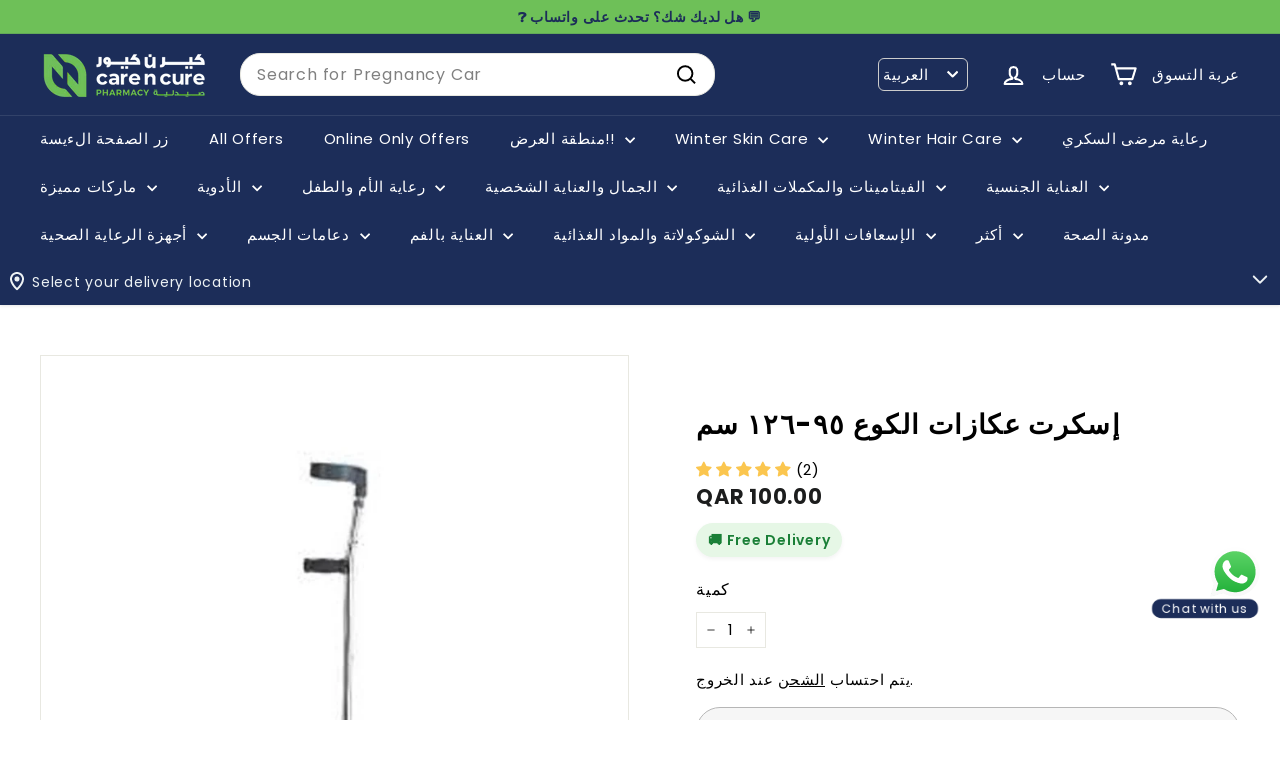

--- FILE ---
content_type: text/html; charset=utf-8
request_url: https://www.carencurepharmacy.com/ar/products/%D8%A5%D8%B3%D9%83%D8%B1%D8%AA-%D8%B9%D9%83%D8%A7%D8%B2%D8%A7%D8%AA-%D8%A7%D9%84%D9%83%D9%88%D8%B9-%D9%A9%D9%A5-%D9%A1%D9%A2%D9%A6-%D8%B3%D9%85
body_size: 129384
content:
<!doctype html>
<html class="no-js" lang="ar" dir="ltr">
  <head>
    
    <script async crossorigin fetchpriority="high" src="/cdn/shopifycloud/importmap-polyfill/es-modules-shim.2.4.0.js"></script>
<script type="text/javascript">
    (function(c,l,a,r,i,t,y){
        c[a]=c[a]||function(){(c[a].q=c[a].q||[]).push(arguments)};
        t=l.createElement(r);t.async=1;t.src="https://www.clarity.ms/tag/"+i;
        y=l.getElementsByTagName(r)[0];y.parentNode.insertBefore(t,y);
    })(window, document, "clarity", "script", "kl0vfs5zor");
    </script>


      <script async src="https://www.googletagmanager.com/gtag/js?id=G-950QV341EG"></script>
  <script>
    window.dataLayer = window.dataLayer || [];
    function gtag(){dataLayer.push(arguments);}
    gtag('js', new Date());
  
    gtag('config', 'G-950QV341EG');
  </script>
      <!-- Google Tag Manager -->
  <script>(function(w,d,s,l,i){w[l]=w[l]||[];w[l].push({'gtm.start':
  new Date().getTime(),event:'gtm.js'});var f=d.getElementsByTagName(s)[0],
  j=d.createElement(s),dl=l!='dataLayer'?'&l='+l:'';j.async=true;j.src=
  'https://www.googletagmanager.com/gtm.js?id='+i+dl;f.parentNode.insertBefore(j,f);
  })(window,document,'script','dataLayer','GTM-NSJMX63');</script>
  <!-- End Google Tag Manager -->


    <!-- Global site tag (gtag.js) - Google Analytics -->


    
    <meta charset="utf-8">
    <meta http-equiv="X-UA-Compatible" content="IE=edge,chrome=1">
    <meta name="viewport" content="width=device-width,initial-scale=1,maximum-scale=1">
    <meta name="theme-color" content="#1c2d59">
    <link rel="canonical" href="https://www.carencurepharmacy.com/ar/products/%d8%a5%d8%b3%d9%83%d8%b1%d8%aa-%d8%b9%d9%83%d8%a7%d8%b2%d8%a7%d8%aa-%d8%a7%d9%84%d9%83%d9%88%d8%b9-%d9%a9%d9%a5-%d9%a1%d9%a2%d9%a6-%d8%b3%d9%85">
    <link rel="preconnect" href="https://fonts.shopifycdn.com" crossorigin>
    <link rel="dns-prefetch" href="https://ajax.googleapis.com">
    <link rel="dns-prefetch" href="https://maps.googleapis.com">
    <link rel="dns-prefetch" href="https://maps.gstatic.com">



   <style>
 .cart-overlay {
    position: fixed;
    top: 0;
    left: 0;
    width: 100%;
    height: 100% !important;;
    background-color: rgba(0, 0, 0, 0.5);
    z-index: 999;
    pointer-events: none;
   opacity: 0 !important;
   visibility:hidden !important;
}
      

      html.cart-open{
        .cart-overlay{
           pointer-events: all;
   opacity: 1 !important;
   visibility:visible !important;
        }

        #whatsapp-button{
          display:none !important;
        }
      }

body.cart-overlay-active {
    overflow: hidden; /* Prevent scrolling when overlay is active */
}
      </style>

    
    <link href="//www.carencurepharmacy.com/cdn/shop/t/92/assets/mobile-cart.css?v=85314693989155572161767256222" rel="stylesheet" type="text/css" media="all" />
    <script src="//www.carencurepharmacy.com/cdn/shop/t/92/assets/mobile-cart.js?v=4627212016224764501767256222" defer></script>

    <link href="//www.carencurepharmacy.com/cdn/shop/t/92/assets/cab-product-page.css?v=115505972124435411041767256205" rel="stylesheet" type="text/css" media="all" />
<link rel="shortcut icon" href="//www.carencurepharmacy.com/cdn/shop/files/icon_32x32.jpg?v=1643779516" type="image/png">
<title>اشترِ إسكرت عكازات الكوع ٩٥-١٢٦ سم عبر الإنترنت بأفضل الأسعار في قطر | صيدلية كير ن كير &ndash; Care n Cure Online Pharmacy Qatar</title>
<title>اشترِ إسكرت عكازات الكوع ٩٥-١٢٦ سم عبر الإنترنت بأفضل الأسعار في قطر | صيدلية كير ن كير
</title>
<meta name="description" content="اطلب إسكرت عكازات الكوع ٩٥-١٢٦ سم عبر الإنترنت بأفضل سعر في قطر. توفر صيدلية كير ن كير شحنًا مجانيًا للطلبات المؤهلة | الدفع عند الاستلام | توصيل سريع جدا | مراجعات منتجات العملاء | منتجات أصلية فقط">
<meta property="og:site_name" content="Care n Cure Online Pharmacy Qatar">
<meta property="og:url" content="https://www.carencurepharmacy.com/ar/products/%d8%a5%d8%b3%d9%83%d8%b1%d8%aa-%d8%b9%d9%83%d8%a7%d8%b2%d8%a7%d8%aa-%d8%a7%d9%84%d9%83%d9%88%d8%b9-%d9%a9%d9%a5-%d9%a1%d9%a2%d9%a6-%d8%b3%d9%85">
<meta property="og:title" content="إسكرت  عكازات الكوع ٩٥-١٢٦ سم">
<meta property="og:type" content="product">
<meta property="og:description" content="اطلب إسكرت عكازات الكوع ٩٥-١٢٦ سم عبر الإنترنت بأفضل سعر في قطر. توفر صيدلية كير ن كير شحنًا مجانيًا للطلبات المؤهلة | الدفع عند الاستلام | توصيل سريع جدا | مراجعات منتجات العملاء | منتجات أصلية فقط"><meta property="og:image" content="http://www.carencurepharmacy.com/cdn/shop/products/67637.jpg?v=1649252534">
  <meta property="og:image:secure_url" content="https://www.carencurepharmacy.com/cdn/shop/products/67637.jpg?v=1649252534">
  <meta property="og:image:width" content="1500">
  <meta property="og:image:height" content="1500"><meta name="twitter:site" content="@carencurepharma">
<meta name="twitter:card" content="summary_large_image">
<meta name="twitter:title" content="إسكرت  عكازات الكوع ٩٥-١٢٦ سم">
<meta name="twitter:description" content="اطلب إسكرت عكازات الكوع ٩٥-١٢٦ سم عبر الإنترنت بأفضل سعر في قطر. توفر صيدلية كير ن كير شحنًا مجانيًا للطلبات المؤهلة | الدفع عند الاستلام | توصيل سريع جدا | مراجعات منتجات العملاء | منتجات أصلية فقط">

<style data-shopify>@font-face {
  font-family: Poppins;
  font-weight: 400;
  font-style: normal;
  font-display: swap;
  src: url("//www.carencurepharmacy.com/cdn/fonts/poppins/poppins_n4.0ba78fa5af9b0e1a374041b3ceaadf0a43b41362.woff2") format("woff2"),
       url("//www.carencurepharmacy.com/cdn/fonts/poppins/poppins_n4.214741a72ff2596839fc9760ee7a770386cf16ca.woff") format("woff");
}

  @font-face {
  font-family: Poppins;
  font-weight: 400;
  font-style: normal;
  font-display: swap;
  src: url("//www.carencurepharmacy.com/cdn/fonts/poppins/poppins_n4.0ba78fa5af9b0e1a374041b3ceaadf0a43b41362.woff2") format("woff2"),
       url("//www.carencurepharmacy.com/cdn/fonts/poppins/poppins_n4.214741a72ff2596839fc9760ee7a770386cf16ca.woff") format("woff");
}


  @font-face {
  font-family: Poppins;
  font-weight: 600;
  font-style: normal;
  font-display: swap;
  src: url("//www.carencurepharmacy.com/cdn/fonts/poppins/poppins_n6.aa29d4918bc243723d56b59572e18228ed0786f6.woff2") format("woff2"),
       url("//www.carencurepharmacy.com/cdn/fonts/poppins/poppins_n6.5f815d845fe073750885d5b7e619ee00e8111208.woff") format("woff");
}

  @font-face {
  font-family: Poppins;
  font-weight: 400;
  font-style: italic;
  font-display: swap;
  src: url("//www.carencurepharmacy.com/cdn/fonts/poppins/poppins_i4.846ad1e22474f856bd6b81ba4585a60799a9f5d2.woff2") format("woff2"),
       url("//www.carencurepharmacy.com/cdn/fonts/poppins/poppins_i4.56b43284e8b52fc64c1fd271f289a39e8477e9ec.woff") format("woff");
}

  @font-face {
  font-family: Poppins;
  font-weight: 600;
  font-style: italic;
  font-display: swap;
  src: url("//www.carencurepharmacy.com/cdn/fonts/poppins/poppins_i6.bb8044d6203f492888d626dafda3c2999253e8e9.woff2") format("woff2"),
       url("//www.carencurepharmacy.com/cdn/fonts/poppins/poppins_i6.e233dec1a61b1e7dead9f920159eda42280a02c3.woff") format("woff");
}

</style><link href="//www.carencurepharmacy.com/cdn/shop/t/92/assets/components.css?v=17598428411418221921767256210" rel="stylesheet" type="text/css" media="all" />

<style data-shopify>:root {
    --colorBody: #ffffff;
    --colorBodyAlpha05: rgba(255, 255, 255, 0.05);
    --colorBodyDim: #f2f2f2;

    --colorBorder: #e8e8e1;

    --colorBtnPrimary: #1c2d59;
    --colorBtnPrimaryLight: #284180;
    --colorBtnPrimaryDim: #162346;
    --colorBtnPrimaryText: #ffffff;

    --colorCartDot: #ba4444;
    --colorCartDotText: #ffffff;

    --colorFooter: #ffffff;
    --colorFooterBorder: #e8e8e1;
    --colorFooterText: #000000;

    --colorLink: #000000;

    --colorModalBg: rgba(15, 15, 15, 0.6);

    --colorNav: #1c2d59;
    --colorNavSearch: #ffffff;
    --colorNavText: #ffffff;

    --colorPrice: #1c1d1d;

    --colorSaleTag: #cb1c1c;
    --colorSaleTagText: #ffffff;

    --colorScheme1Text: #ffffff;
    --colorScheme1Bg: #020414;
    --colorScheme2Text: #000000;
    --colorScheme2Bg: #ffffff;
    --colorScheme3Text: #ffffff;
    --colorScheme3Bg: #1c2d59;

    --colorTextBody: #000000;
    --colorTextBodyAlpha005: rgba(0, 0, 0, 0.05);
    --colorTextBodyAlpha008: rgba(0, 0, 0, 0.08);
    --colorTextSavings: #ff0000;

    --colorToolbar: #6ec058;
    --colorToolbarText: #1c2d59;

    --urlIcoSelect: url(//www.carencurepharmacy.com/cdn/shop/t/92/assets/ico-select.svg);
    --urlSwirlSvg: url(//www.carencurepharmacy.com/cdn/shop/t/92/assets/swirl.svg);

    --header-padding-bottom: 0;

    --pageTopPadding: 35px;
    --pageNarrow: 780px;
    --pageWidthPadding: 40px;
    --gridGutter: 22px;
    --indexSectionPadding: 60px;
    --sectionHeaderBottom: 40px;
    --collapsibleIconWidth: 12px;

    --sizeChartMargin: 30px 0;
    --sizeChartIconMargin: 5px;

    --newsletterReminderPadding: 20px 30px 20px 25px;

    --textFrameMargin: 10px;

    /*Shop Pay Installments*/
    --color-body-text: #000000;
    --color-body: #ffffff;
    --color-bg: #ffffff;

    --typeHeaderPrimary: Poppins;
    --typeHeaderFallback: sans-serif;
    --typeHeaderSize: 32px;
    --typeHeaderWeight: 400;
    --typeHeaderLineHeight: 1.1;
    --typeHeaderSpacing: 0.05em;

    --typeBasePrimary:Poppins;
    --typeBaseFallback:sans-serif;
    --typeBaseSize: 15px;
    --typeBaseWeight: 400;
    --typeBaseSpacing: 0.05em;
    --typeBaseLineHeight: 1.6;

    --colorSmallImageBg: #ffffff;
    --colorSmallImageBgDark: #f7f7f7;
    --colorLargeImageBg: #0f0f0f;
    --colorLargeImageBgLight: #303030;

    --icon-strokeWidth: 5px;
    --icon-strokeLinejoin: round;

    
      --buttonRadius: 50px;
      --btnPadding: 11px 25px;
    

    
      --roundness: 20px;
    

    
      --gridThickness: 0;
    

    --productTileMargin: 5%;
    --collectionTileMargin: 15%;

    --swatchSize: 40px;
  }

  @media screen and (max-width: 768px) {
    :root {
      --pageTopPadding: 15px;
      --pageNarrow: 330px;
      --pageWidthPadding: 17px;
      --gridGutter: 16px;
      --indexSectionPadding: 40px;
      --sectionHeaderBottom: 25px;
      --collapsibleIconWidth: 10px;
      --textFrameMargin: 7px;
      --typeBaseSize: 13px;

      
        --roundness: 15px;
        --btnPadding: 9px 25px;
      
    }
  }</style><link href="//www.carencurepharmacy.com/cdn/shop/t/92/assets/overrides.css?v=166313231631899268371767256225" rel="stylesheet" type="text/css" media="all" />
<style data-shopify>:root {
        --productGridPadding: 12px;
      }</style><script>
      document.documentElement.className = document.documentElement.className.replace('no-js', 'js');

      window.theme = window.theme || {};

      theme.settings = {
        themeName: 'Expanse',
        themeVersion: "5.2.4" // x-release-please-version
      };
    </script><script type="importmap">
{
  "imports": {
    "@archetype-themes/scripts/config": "//www.carencurepharmacy.com/cdn/shop/t/92/assets/config.js?v=46854268358620717621767256210",
    "@archetype-themes/scripts/helpers/a11y": "//www.carencurepharmacy.com/cdn/shop/t/92/assets/a11y.js?v=146705825431690116351767256199",
    "@archetype-themes/scripts/helpers/ajax-renderer": "//www.carencurepharmacy.com/cdn/shop/t/92/assets/ajax-renderer.js?v=7517952383981163841767256199",
    "@archetype-themes/scripts/helpers/cart": "//www.carencurepharmacy.com/cdn/shop/t/92/assets/cart.js?v=75437256748844919541767256207",
    "@archetype-themes/scripts/helpers/currency": "//www.carencurepharmacy.com/cdn/shop/t/92/assets/currency.js?v=30528371845530833611767256211",
    "@archetype-themes/scripts/helpers/library-loader": "//www.carencurepharmacy.com/cdn/shop/t/92/assets/library-loader.js?v=156273567395030534951767256221",
    "@archetype-themes/scripts/helpers/section": "//www.carencurepharmacy.com/cdn/shop/t/92/assets/section.js?v=132577235708517326151767256244",
    "@archetype-themes/scripts/helpers/utils": "//www.carencurepharmacy.com/cdn/shop/t/92/assets/utils.js?v=125538862470536898921767256250",
    "@archetype-themes/scripts/helpers/vimeo": "//www.carencurepharmacy.com/cdn/shop/t/92/assets/vimeo.js?v=24358449204266797831767256252",
    "@archetype-themes/scripts/helpers/youtube": "//www.carencurepharmacy.com/cdn/shop/t/92/assets/youtube.js?v=65638137014896701821767256254",
    "@archetype-themes/scripts/modules/base-media": "//www.carencurepharmacy.com/cdn/shop/t/92/assets/base-media.js?v=158686823065200144011767256201",
    "@archetype-themes/scripts/modules/cart-drawer": "//www.carencurepharmacy.com/cdn/shop/t/92/assets/cart-drawer.js?v=160665800527820250051767256206",
    "@archetype-themes/scripts/modules/cart-form": "//www.carencurepharmacy.com/cdn/shop/t/92/assets/cart-form.js?v=141015656942547512511767256207",
    "@archetype-themes/scripts/modules/collection-sidebar": "//www.carencurepharmacy.com/cdn/shop/t/92/assets/collection-sidebar.js?v=32046460992339877421767256209",
    "@archetype-themes/scripts/modules/disclosure": "//www.carencurepharmacy.com/cdn/shop/t/92/assets/disclosure.js?v=182459945533096787091767256212",
    "@archetype-themes/scripts/modules/drawers": "//www.carencurepharmacy.com/cdn/shop/t/92/assets/drawers.js?v=107619225559659722991767256212",
    "@archetype-themes/scripts/modules/header-nav": "//www.carencurepharmacy.com/cdn/shop/t/92/assets/header-nav.js?v=130288449627393218461767256215",
    "@archetype-themes/scripts/modules/modal": "//www.carencurepharmacy.com/cdn/shop/t/92/assets/modal.js?v=102967538291486637721767256223",
    "@archetype-themes/scripts/modules/parallax": "//www.carencurepharmacy.com/cdn/shop/t/92/assets/parallax.js?v=52940338558575531261767256227",
    "@archetype-themes/scripts/modules/photoswipe": "//www.carencurepharmacy.com/cdn/shop/t/92/assets/photoswipe.js?v=61950094564222720771767256228",
    "@archetype-themes/scripts/modules/product-media": "//www.carencurepharmacy.com/cdn/shop/t/92/assets/product-media.js?v=114769602821602274331767256232",
    "@archetype-themes/scripts/modules/product-recommendations": "//www.carencurepharmacy.com/cdn/shop/t/92/assets/product-recommendations.js?v=129269900080061478331767256233",
    "@archetype-themes/scripts/modules/quantity-selector": "//www.carencurepharmacy.com/cdn/shop/t/92/assets/quantity-selector.js?v=128353387548159643731767256233",
    "@archetype-themes/scripts/modules/slideshow": "//www.carencurepharmacy.com/cdn/shop/t/92/assets/slideshow.js?v=156838720240918166541767256245",
    "@archetype-themes/scripts/modules/swatches": "//www.carencurepharmacy.com/cdn/shop/t/92/assets/swatches.js?v=115748111205220542111767256247",
    "@archetype-themes/scripts/modules/video-modal": "//www.carencurepharmacy.com/cdn/shop/t/92/assets/video-modal.js?v=124352799055401291551767256251",
    "@archetype-themes/scripts/modules/video-section": "//www.carencurepharmacy.com/cdn/shop/t/92/assets/video-section.js?v=145713833504631471951767256251",
    "@archetype-themes/scripts/vendors/flickity": "//www.carencurepharmacy.com/cdn/shop/t/92/assets/flickity.js?v=144376614648444948171767256214",
    "@archetype-themes/scripts/vendors/flickity-fade": "//www.carencurepharmacy.com/cdn/shop/t/92/assets/flickity-fade.js?v=151768845016003842921767256213",
    "@archetype-themes/scripts/vendors/in-view": "//www.carencurepharmacy.com/cdn/shop/t/92/assets/in-view.js?v=124859139038447028371767256218",
    "@archetype-themes/scripts/vendors/photoswipe-ui-default.min": "//www.carencurepharmacy.com/cdn/shop/t/92/assets/photoswipe-ui-default.min.js?v=36102812715426724251767256228",
    "@archetype-themes/scripts/vendors/photoswipe.min": "//www.carencurepharmacy.com/cdn/shop/t/92/assets/photoswipe.min.js?v=9794040944707490151767256229",
    "@archetype-themes/utils/pubsub": "//www.carencurepharmacy.com/cdn/shop/t/92/assets/pubsub.js?v=133006050037748302171767256233",
    "@archetype-themes/utils/script-loader": "//www.carencurepharmacy.com/cdn/shop/t/92/assets/script-loader.js?v=25126702851678854941767256236",
    "components/announcement-bar": "//www.carencurepharmacy.com/cdn/shop/t/92/assets/announcement-bar.js?v=130357584752841676451767256201",
    "components/block-buy-buttons": "//www.carencurepharmacy.com/cdn/shop/t/92/assets/block-buy-buttons.js?v=100844276925905039251767682241",
    "components/block-price": "//www.carencurepharmacy.com/cdn/shop/t/92/assets/block-price.js?v=163350562479400801831767256203",
    "components/block-variant-picker": "//www.carencurepharmacy.com/cdn/shop/t/92/assets/block-variant-picker.js?v=55141893821538768491767256204",
    "components/collapsible": "//www.carencurepharmacy.com/cdn/shop/t/92/assets/collapsible.js?v=155419906067739637921767256208",
    "components/gift-card-recipient-form": "//www.carencurepharmacy.com/cdn/shop/t/92/assets/gift-card-recipient-form.js?v=64755253772159527141767256214",
    "components/header-mobile-nav": "//www.carencurepharmacy.com/cdn/shop/t/92/assets/header-mobile-nav.js?v=34501982044316274591767256215",
    "components/item-grid": "//www.carencurepharmacy.com/cdn/shop/t/92/assets/item-grid.js?v=152639846473000520891767256220",
    "components/newsletter-reminder": "//www.carencurepharmacy.com/cdn/shop/t/92/assets/newsletter-reminder.js?v=90617379688067204021767256224",
    "components/predictive-search": "//www.carencurepharmacy.com/cdn/shop/t/92/assets/predictive-search.js?v=125633826981499254571767256230",
    "components/price-range": "//www.carencurepharmacy.com/cdn/shop/t/92/assets/price-range.js?v=123052969041133689781767256230",
    "components/product-images": "//www.carencurepharmacy.com/cdn/shop/t/92/assets/product-images.js?v=88344245524099105901767256231",
    "components/product-inventory": "//www.carencurepharmacy.com/cdn/shop/t/92/assets/product-inventory.js?v=52642964346898521011767256232",
    "components/quick-add": "//www.carencurepharmacy.com/cdn/shop/t/92/assets/quick-add.js?v=29427754339916855871767682241",
    "components/quick-shop": "//www.carencurepharmacy.com/cdn/shop/t/92/assets/quick-shop.js?v=97897957291450767481767256235",
    "components/rte": "//www.carencurepharmacy.com/cdn/shop/t/92/assets/rte.js?v=181885037864920336431767256235",
    "components/section-advanced-accordion": "//www.carencurepharmacy.com/cdn/shop/t/92/assets/section-advanced-accordion.js?v=160203125380940052601767256236",
    "components/section-age-verification-popup": "//www.carencurepharmacy.com/cdn/shop/t/92/assets/section-age-verification-popup.js?v=70734405310605133951767256237",
    "components/section-background-image-text": "//www.carencurepharmacy.com/cdn/shop/t/92/assets/section-background-image-text.js?v=17382720343615129641767256237",
    "components/section-collection-header": "//www.carencurepharmacy.com/cdn/shop/t/92/assets/section-collection-header.js?v=81681564589283490831767256238",
    "components/section-countdown": "//www.carencurepharmacy.com/cdn/shop/t/92/assets/section-countdown.js?v=109956453145979029921767256238",
    "components/section-footer": "//www.carencurepharmacy.com/cdn/shop/t/92/assets/section-footer.js?v=164218822520813513031767256238",
    "components/section-header": "//www.carencurepharmacy.com/cdn/shop/t/92/assets/section-header.js?v=18369522156731752591767256239",
    "components/section-hotspots": "//www.carencurepharmacy.com/cdn/shop/t/92/assets/section-hotspots.js?v=176317069189202021961767256239",
    "components/section-image-compare": "//www.carencurepharmacy.com/cdn/shop/t/92/assets/section-image-compare.js?v=14228108873992596151767256240",
    "components/section-main-cart": "//www.carencurepharmacy.com/cdn/shop/t/92/assets/section-main-cart.js?v=112925653898238753791767256240",
    "components/section-map": "//www.carencurepharmacy.com/cdn/shop/t/92/assets/section-map.js?v=8045789484266781521767256241",
    "components/section-more-products-vendor": "//www.carencurepharmacy.com/cdn/shop/t/92/assets/section-more-products-vendor.js?v=159549355731084264781767256241",
    "components/section-newsletter-popup": "//www.carencurepharmacy.com/cdn/shop/t/92/assets/section-newsletter-popup.js?v=105940320737649261751767256241",
    "components/section-password-header": "//www.carencurepharmacy.com/cdn/shop/t/92/assets/section-password-header.js?v=113265428254908848341767256242",
    "components/section-recently-viewed": "//www.carencurepharmacy.com/cdn/shop/t/92/assets/section-recently-viewed.js?v=71380856058705518961767256242",
    "components/section-testimonials": "//www.carencurepharmacy.com/cdn/shop/t/92/assets/section-testimonials.js?v=99252732340278527291767256243",
    "components/section-toolbar": "//www.carencurepharmacy.com/cdn/shop/t/92/assets/section-toolbar.js?v=138777767681444653671767256243",
    "components/store-availability": "//www.carencurepharmacy.com/cdn/shop/t/92/assets/store-availability.js?v=63703472421863417921767256246",
    "components/tool-tip": "//www.carencurepharmacy.com/cdn/shop/t/92/assets/tool-tip.js?v=90403548259094193031767256249",
    "components/tool-tip-trigger": "//www.carencurepharmacy.com/cdn/shop/t/92/assets/tool-tip-trigger.js?v=140183424560662924111767256249",
    "components/variant-sku": "//www.carencurepharmacy.com/cdn/shop/t/92/assets/variant-sku.js?v=177336021623114299181767256250",
    "components/video-media": "//www.carencurepharmacy.com/cdn/shop/t/92/assets/video-media.js?v=73971623221435132531767256251",
    "js-cookie": "//www.carencurepharmacy.com/cdn/shop/t/92/assets/js.cookie.mjs?v=38015963105781969301767256220",
    "nouislider": "//www.carencurepharmacy.com/cdn/shop/t/92/assets/nouislider.js?v=100438778919154896961767256225"
  }
}
</script>
<script>
  if (!(HTMLScriptElement.supports && HTMLScriptElement.supports('importmap'))) {
    const el = document.createElement('script')
    el.async = true
    el.src = "//www.carencurepharmacy.com/cdn/shop/t/92/assets/es-module-shims.min.js?v=3197203922110785981767256213"
    document.head.appendChild(el)
  }
</script>

<script type="module" src="//www.carencurepharmacy.com/cdn/shop/t/92/assets/is-land.min.js?v=92343381495565747271767256219"></script>



<script type="module">
  try {
    const importMap = document.querySelector('script[type="importmap"]')
    const importMapJson = JSON.parse(importMap.textContent)
    const importMapModules = Object.values(importMapJson.imports)
    for (let i = 0; i < importMapModules.length; i++) {
      const link = document.createElement('link')
      link.rel = 'modulepreload'
      link.href = importMapModules[i]
      document.head.appendChild(link)
    }
  } catch (e) {
    console.error(e)
  }
</script>
<link rel="modulepreload" href="//www.carencurepharmacy.com/cdn/shop/t/92/assets/quick-add.js?v=29427754339916855871767682241">
    <!-- code added by cab dev: Inline script for immediate add-to-cart functionality during page loading -->
    <script>
      (function() {
        console.log('QuickAdd: Inline script executing')
        
        // code added by cab dev: Flag to prevent duplicate add-to-cart requests
        let isAddingToCart = false
        
        // code added by cab dev: Handler function for quick add to cart clicks
        function handleQuickAddClick(btn) {
          if (isAddingToCart) {
            console.log('QuickAdd: Already adding to cart, ignoring duplicate click')
            return
          }
          
          if (btn.hasAttribute('data-adding-to-cart')) {
            console.log('QuickAdd: Button already processing, ignoring duplicate click')
            return
          }
          
          const visibleBtn = btn.querySelector('.btn')
          const id = btn.dataset.id
          
          if (!id) {
            console.error('QuickAdd: No product ID found on button', btn)
            return
          }
          
          isAddingToCart = true
          btn.setAttribute('data-adding-to-cart', 'true')
          
          console.log('QuickAdd: Adding to cart, product ID:', id)
          
          if (visibleBtn) {
            visibleBtn.classList.add('btn--loading')
          }

          const data = {
            items: [{ id: id, quantity: 1 }]
          }

          fetch((window.Shopify && window.Shopify.routes ? window.Shopify.routes.root : '') + 'cart/add.js', {
            method: 'POST',
            body: JSON.stringify(data),
            credentials: 'same-origin',
            headers: { 'Content-Type': 'application/json' }
          })
            .then((response) => response.json())
            .then((addResponse) => {
              if (addResponse.status === 422 || addResponse.status === 'bad_request') {
                if (addResponse.description) {
                  alert(addResponse.description)
                }
                if (visibleBtn) {
                  visibleBtn.classList.remove('btn--loading')
                }
                return
              }
              
              console.log('QuickAdd: Product added successfully, fetching updated cart')
              
              // code added by cab dev: Fetch updated cart to get accurate item count
              const root = (window.Shopify && window.Shopify.routes ? window.Shopify.routes.root : '')
              
              fetch(root + 'cart.js?t=' + Date.now(), {
                credentials: 'same-origin',
                method: 'GET'
              })
                .then((response) => response.json())
                .then((cartData) => {
                  const itemCount = cartData.item_count || 0
                  console.log('QuickAdd: Cart updated, item count:', itemCount)
                  
                  // code added by cab dev: Update cart count display immediately
                  const countEls = document.querySelectorAll('.cart-link__bubble-num')
                  if (countEls.length) {
                    countEls.forEach((el) => {
                      el.innerText = itemCount
                    })
                  }
                  
                  // code added by cab dev: Show/hide cart bubble based on item count
                  const bubbles = document.querySelectorAll('.cart-link__bubble')
                  if (bubbles.length) {
                    if (itemCount > 0) {
                      bubbles.forEach((b) => {
                        b.classList.add('cart-link__bubble--visible')
                      })
                    } else {
                      bubbles.forEach((b) => {
                        b.classList.remove('cart-link__bubble--visible')
                      })
                    }
                  }
                  
                  // code added by cab dev: Dispatch events for cart updates
                  document.dispatchEvent(new CustomEvent('ajaxProduct:added', {
                    detail: {
                      product: addResponse,
                      addToCartBtn: btn,
                      cart: cartData
                    }
                  }))
                  
                  document.dispatchEvent(new CustomEvent('cart:updated', {
                    detail: {
                      cart: cartData
                    }
                  }))
                  
                  document.dispatchEvent(new CustomEvent('cart:build'))
                  
                  // code added by cab dev: Refresh cart drawer if it's already open
                  const cartDrawer = document.getElementById('HeaderCart')
                  if (cartDrawer && cartDrawer.classList.contains('is-active')) {
                    refreshCartDrawer(cartDrawer)
                  }
                })
                .catch((error) => {
                  console.error('QuickAdd: Error fetching cart:', error)
                })
                .finally(() => {
                  isAddingToCart = false
                  btn.removeAttribute('data-adding-to-cart')
                  if (visibleBtn) {
                    visibleBtn.classList.remove('btn--loading')
                  }
                })
            })
            .catch((error) => {
              console.error('QuickAdd: Error adding to cart:', error)
              isAddingToCart = false
              btn.removeAttribute('data-adding-to-cart')
              if (visibleBtn) {
                visibleBtn.classList.remove('btn--loading')
              }
            })
        }

        // code added by cab dev: Document-level event delegation for immediate add-to-cart functionality
        document.addEventListener('click', function(e) {
          const btn = e.target.closest('[data-single-variant-quick-add]')
          if (btn) {
            e.preventDefault()
            e.stopPropagation()
            console.log('QuickAdd: Click detected via inline script', btn)
            handleQuickAddClick(btn)
          }
        }, true)
        
        console.log('QuickAdd: Event listener attached')
      })()
    </script>
    <script type="module">
      (async function() {
        if (customElements.get('quick-add')) {
          return
        }
        
        try {
          await import('components/quick-add')
          console.log('QuickAdd: Module loaded successfully')
        } catch (err) {
          console.error('QuickAdd: Failed to load module:', err)
        }
      })()
    </script>

    <script>window.performance && window.performance.mark && window.performance.mark('shopify.content_for_header.start');</script><meta name="google-site-verification" content="pqcJuiiSIKmvPiAQbd3jstAYZB7aC3s2ej16SG-gkIY">
<meta id="shopify-digital-wallet" name="shopify-digital-wallet" content="/36887855243/digital_wallets/dialog">
<link rel="alternate" hreflang="x-default" href="https://www.carencurepharmacy.com/products/escort-elbow-crutches-95-126-cm">
<link rel="alternate" hreflang="en" href="https://www.carencurepharmacy.com/products/escort-elbow-crutches-95-126-cm">
<link rel="alternate" hreflang="ar" href="https://www.carencurepharmacy.com/ar/products/%D8%A5%D8%B3%D9%83%D8%B1%D8%AA-%D8%B9%D9%83%D8%A7%D8%B2%D8%A7%D8%AA-%D8%A7%D9%84%D9%83%D9%88%D8%B9-%D9%A9%D9%A5-%D9%A1%D9%A2%D9%A6-%D8%B3%D9%85">
<link rel="alternate" type="application/json+oembed" href="https://www.carencurepharmacy.com/ar/products/%d8%a5%d8%b3%d9%83%d8%b1%d8%aa-%d8%b9%d9%83%d8%a7%d8%b2%d8%a7%d8%aa-%d8%a7%d9%84%d9%83%d9%88%d8%b9-%d9%a9%d9%a5-%d9%a1%d9%a2%d9%a6-%d8%b3%d9%85.oembed">
<script async="async" src="/checkouts/internal/preloads.js?locale=ar-QA"></script>
<script id="shopify-features" type="application/json">{"accessToken":"cf0decdbe7d56216792c6bb9a4eb0c14","betas":["rich-media-storefront-analytics"],"domain":"www.carencurepharmacy.com","predictiveSearch":true,"shopId":36887855243,"locale":"ar"}</script>
<script>var Shopify = Shopify || {};
Shopify.shop = "care-n-cure-pharmacy.myshopify.com";
Shopify.locale = "ar";
Shopify.currency = {"active":"QAR","rate":"1.0"};
Shopify.country = "QA";
Shopify.theme = {"name":"CAB Dev || 01-01-2026","id":146945736843,"schema_name":"Expanse","schema_version":"5.2.4","theme_store_id":902,"role":"main"};
Shopify.theme.handle = "null";
Shopify.theme.style = {"id":null,"handle":null};
Shopify.cdnHost = "www.carencurepharmacy.com/cdn";
Shopify.routes = Shopify.routes || {};
Shopify.routes.root = "/ar/";</script>
<script type="module">!function(o){(o.Shopify=o.Shopify||{}).modules=!0}(window);</script>
<script>!function(o){function n(){var o=[];function n(){o.push(Array.prototype.slice.apply(arguments))}return n.q=o,n}var t=o.Shopify=o.Shopify||{};t.loadFeatures=n(),t.autoloadFeatures=n()}(window);</script>
<script id="shop-js-analytics" type="application/json">{"pageType":"product"}</script>
<script defer="defer" async type="module" src="//www.carencurepharmacy.com/cdn/shopifycloud/shop-js/modules/v2/client.init-shop-cart-sync_BN7fPSNr.en.esm.js"></script>
<script defer="defer" async type="module" src="//www.carencurepharmacy.com/cdn/shopifycloud/shop-js/modules/v2/chunk.common_Cbph3Kss.esm.js"></script>
<script defer="defer" async type="module" src="//www.carencurepharmacy.com/cdn/shopifycloud/shop-js/modules/v2/chunk.modal_DKumMAJ1.esm.js"></script>
<script type="module">
  await import("//www.carencurepharmacy.com/cdn/shopifycloud/shop-js/modules/v2/client.init-shop-cart-sync_BN7fPSNr.en.esm.js");
await import("//www.carencurepharmacy.com/cdn/shopifycloud/shop-js/modules/v2/chunk.common_Cbph3Kss.esm.js");
await import("//www.carencurepharmacy.com/cdn/shopifycloud/shop-js/modules/v2/chunk.modal_DKumMAJ1.esm.js");

  window.Shopify.SignInWithShop?.initShopCartSync?.({"fedCMEnabled":true,"windoidEnabled":true});

</script>
<script>(function() {
  var isLoaded = false;
  function asyncLoad() {
    if (isLoaded) return;
    isLoaded = true;
    var urls = ["\/\/d1liekpayvooaz.cloudfront.net\/apps\/uploadery\/uploadery.js?shop=care-n-cure-pharmacy.myshopify.com","https:\/\/assets.loopclub.io\/recommendations\/storefront\/js\/personalized-recommendations-v1.js?shop=care-n-cure-pharmacy.myshopify.com","https:\/\/atlantis.live.zoko.io\/scripts\/main.js?shop=care-n-cure-pharmacy.myshopify.com","https:\/\/atlantis.live.zoko.io\/scripts\/main.js?v=v2\u0026shop=care-n-cure-pharmacy.myshopify.com","https:\/\/atlantis.live.zoko.io\/scripts\/main.js?v=v2\u0026shop=care-n-cure-pharmacy.myshopify.com","https:\/\/atlantis.live.zoko.io\/scripts\/main.js?v=v2\u0026shop=care-n-cure-pharmacy.myshopify.com","https:\/\/cdn.pushowl.com\/latest\/sdks\/pushowl-shopify.js?subdomain=care-n-cure-pharmacy\u0026environment=production\u0026guid=b9ea0fc7-ded3-4ee6-a6e5-b464322b8139\u0026shop=care-n-cure-pharmacy.myshopify.com"];
    for (var i = 0; i < urls.length; i++) {
      var s = document.createElement('script');
      s.type = 'text/javascript';
      s.async = true;
      s.src = urls[i];
      var x = document.getElementsByTagName('script')[0];
      x.parentNode.insertBefore(s, x);
    }
  };
  if(window.attachEvent) {
    window.attachEvent('onload', asyncLoad);
  } else {
    window.addEventListener('load', asyncLoad, false);
  }
})();</script>
<script id="__st">var __st={"a":36887855243,"offset":10800,"reqid":"5e71dfc1-6f06-4ae5-97fc-fce15fe1c448-1769911364","pageurl":"www.carencurepharmacy.com\/ar\/products\/%D8%A5%D8%B3%D9%83%D8%B1%D8%AA-%D8%B9%D9%83%D8%A7%D8%B2%D8%A7%D8%AA-%D8%A7%D9%84%D9%83%D9%88%D8%B9-%D9%A9%D9%A5-%D9%A1%D9%A2%D9%A6-%D8%B3%D9%85","u":"813dbf64047c","p":"product","rtyp":"product","rid":6720248381579};</script>
<script>window.ShopifyPaypalV4VisibilityTracking = true;</script>
<script id="captcha-bootstrap">!function(){'use strict';const t='contact',e='account',n='new_comment',o=[[t,t],['blogs',n],['comments',n],[t,'customer']],c=[[e,'customer_login'],[e,'guest_login'],[e,'recover_customer_password'],[e,'create_customer']],r=t=>t.map((([t,e])=>`form[action*='/${t}']:not([data-nocaptcha='true']) input[name='form_type'][value='${e}']`)).join(','),a=t=>()=>t?[...document.querySelectorAll(t)].map((t=>t.form)):[];function s(){const t=[...o],e=r(t);return a(e)}const i='password',u='form_key',d=['recaptcha-v3-token','g-recaptcha-response','h-captcha-response',i],f=()=>{try{return window.sessionStorage}catch{return}},m='__shopify_v',_=t=>t.elements[u];function p(t,e,n=!1){try{const o=window.sessionStorage,c=JSON.parse(o.getItem(e)),{data:r}=function(t){const{data:e,action:n}=t;return t[m]||n?{data:e,action:n}:{data:t,action:n}}(c);for(const[e,n]of Object.entries(r))t.elements[e]&&(t.elements[e].value=n);n&&o.removeItem(e)}catch(o){console.error('form repopulation failed',{error:o})}}const l='form_type',E='cptcha';function T(t){t.dataset[E]=!0}const w=window,h=w.document,L='Shopify',v='ce_forms',y='captcha';let A=!1;((t,e)=>{const n=(g='f06e6c50-85a8-45c8-87d0-21a2b65856fe',I='https://cdn.shopify.com/shopifycloud/storefront-forms-hcaptcha/ce_storefront_forms_captcha_hcaptcha.v1.5.2.iife.js',D={infoText:'Protected by hCaptcha',privacyText:'Privacy',termsText:'Terms'},(t,e,n)=>{const o=w[L][v],c=o.bindForm;if(c)return c(t,g,e,D).then(n);var r;o.q.push([[t,g,e,D],n]),r=I,A||(h.body.append(Object.assign(h.createElement('script'),{id:'captcha-provider',async:!0,src:r})),A=!0)});var g,I,D;w[L]=w[L]||{},w[L][v]=w[L][v]||{},w[L][v].q=[],w[L][y]=w[L][y]||{},w[L][y].protect=function(t,e){n(t,void 0,e),T(t)},Object.freeze(w[L][y]),function(t,e,n,w,h,L){const[v,y,A,g]=function(t,e,n){const i=e?o:[],u=t?c:[],d=[...i,...u],f=r(d),m=r(i),_=r(d.filter((([t,e])=>n.includes(e))));return[a(f),a(m),a(_),s()]}(w,h,L),I=t=>{const e=t.target;return e instanceof HTMLFormElement?e:e&&e.form},D=t=>v().includes(t);t.addEventListener('submit',(t=>{const e=I(t);if(!e)return;const n=D(e)&&!e.dataset.hcaptchaBound&&!e.dataset.recaptchaBound,o=_(e),c=g().includes(e)&&(!o||!o.value);(n||c)&&t.preventDefault(),c&&!n&&(function(t){try{if(!f())return;!function(t){const e=f();if(!e)return;const n=_(t);if(!n)return;const o=n.value;o&&e.removeItem(o)}(t);const e=Array.from(Array(32),(()=>Math.random().toString(36)[2])).join('');!function(t,e){_(t)||t.append(Object.assign(document.createElement('input'),{type:'hidden',name:u})),t.elements[u].value=e}(t,e),function(t,e){const n=f();if(!n)return;const o=[...t.querySelectorAll(`input[type='${i}']`)].map((({name:t})=>t)),c=[...d,...o],r={};for(const[a,s]of new FormData(t).entries())c.includes(a)||(r[a]=s);n.setItem(e,JSON.stringify({[m]:1,action:t.action,data:r}))}(t,e)}catch(e){console.error('failed to persist form',e)}}(e),e.submit())}));const S=(t,e)=>{t&&!t.dataset[E]&&(n(t,e.some((e=>e===t))),T(t))};for(const o of['focusin','change'])t.addEventListener(o,(t=>{const e=I(t);D(e)&&S(e,y())}));const B=e.get('form_key'),M=e.get(l),P=B&&M;t.addEventListener('DOMContentLoaded',(()=>{const t=y();if(P)for(const e of t)e.elements[l].value===M&&p(e,B);[...new Set([...A(),...v().filter((t=>'true'===t.dataset.shopifyCaptcha))])].forEach((e=>S(e,t)))}))}(h,new URLSearchParams(w.location.search),n,t,e,['guest_login'])})(!0,!0)}();</script>
<script integrity="sha256-4kQ18oKyAcykRKYeNunJcIwy7WH5gtpwJnB7kiuLZ1E=" data-source-attribution="shopify.loadfeatures" defer="defer" src="//www.carencurepharmacy.com/cdn/shopifycloud/storefront/assets/storefront/load_feature-a0a9edcb.js" crossorigin="anonymous"></script>
<script data-source-attribution="shopify.dynamic_checkout.dynamic.init">var Shopify=Shopify||{};Shopify.PaymentButton=Shopify.PaymentButton||{isStorefrontPortableWallets:!0,init:function(){window.Shopify.PaymentButton.init=function(){};var t=document.createElement("script");t.src="https://www.carencurepharmacy.com/cdn/shopifycloud/portable-wallets/latest/portable-wallets.ar.js",t.type="module",document.head.appendChild(t)}};
</script>
<script data-source-attribution="shopify.dynamic_checkout.buyer_consent">
  function portableWalletsHideBuyerConsent(e){var t=document.getElementById("shopify-buyer-consent"),n=document.getElementById("shopify-subscription-policy-button");t&&n&&(t.classList.add("hidden"),t.setAttribute("aria-hidden","true"),n.removeEventListener("click",e))}function portableWalletsShowBuyerConsent(e){var t=document.getElementById("shopify-buyer-consent"),n=document.getElementById("shopify-subscription-policy-button");t&&n&&(t.classList.remove("hidden"),t.removeAttribute("aria-hidden"),n.addEventListener("click",e))}window.Shopify?.PaymentButton&&(window.Shopify.PaymentButton.hideBuyerConsent=portableWalletsHideBuyerConsent,window.Shopify.PaymentButton.showBuyerConsent=portableWalletsShowBuyerConsent);
</script>
<script>
  function portableWalletsCleanup(e){e&&e.src&&console.error("Failed to load portable wallets script "+e.src);var t=document.querySelectorAll("shopify-accelerated-checkout .shopify-payment-button__skeleton, shopify-accelerated-checkout-cart .wallet-cart-button__skeleton"),e=document.getElementById("shopify-buyer-consent");for(let e=0;e<t.length;e++)t[e].remove();e&&e.remove()}function portableWalletsNotLoadedAsModule(e){e instanceof ErrorEvent&&"string"==typeof e.message&&e.message.includes("import.meta")&&"string"==typeof e.filename&&e.filename.includes("portable-wallets")&&(window.removeEventListener("error",portableWalletsNotLoadedAsModule),window.Shopify.PaymentButton.failedToLoad=e,"loading"===document.readyState?document.addEventListener("DOMContentLoaded",window.Shopify.PaymentButton.init):window.Shopify.PaymentButton.init())}window.addEventListener("error",portableWalletsNotLoadedAsModule);
</script>

<script type="module" src="https://www.carencurepharmacy.com/cdn/shopifycloud/portable-wallets/latest/portable-wallets.ar.js" onError="portableWalletsCleanup(this)" crossorigin="anonymous"></script>
<script nomodule>
  document.addEventListener("DOMContentLoaded", portableWalletsCleanup);
</script>

<link id="shopify-accelerated-checkout-styles" rel="stylesheet" media="screen" href="https://www.carencurepharmacy.com/cdn/shopifycloud/portable-wallets/latest/accelerated-checkout-backwards-compat.css" crossorigin="anonymous">
<style id="shopify-accelerated-checkout-cart">
        #shopify-buyer-consent {
  margin-top: 1em;
  display: inline-block;
  width: 100%;
}

#shopify-buyer-consent.hidden {
  display: none;
}

#shopify-subscription-policy-button {
  background: none;
  border: none;
  padding: 0;
  text-decoration: underline;
  font-size: inherit;
  cursor: pointer;
}

#shopify-subscription-policy-button::before {
  box-shadow: none;
}

      </style>

<script>window.performance && window.performance.mark && window.performance.mark('shopify.content_for_header.end');</script>

    <script src="//www.carencurepharmacy.com/cdn/shop/t/92/assets/theme.js?v=77167323714411244521767256248" defer="defer"></script>


  <!-- Scripts added by Suhail -->

  <!-- Meta Pixel Code -->
<script>
!function(f,b,e,v,n,t,s)
{if(f.fbq)return;n=f.fbq=function(){n.callMethod?
n.callMethod.apply(n,arguments):n.queue.push(arguments)};
if(!f._fbq)f._fbq=n;n.push=n;n.loaded=!0;n.version='2.0';
n.queue=[];t=b.createElement(e);t.async=!0;
t.src=v;s=b.getElementsByTagName(e)[0];
s.parentNode.insertBefore(t,s)}(window, document,'script',
'https://connect.facebook.net/en_US/fbevents.js');
fbq('init', '2787015228090857');
fbq('track', 'PageView');
</script>
<noscript><img height="1" width="1" style="display:none"
src="https://www.facebook.com/tr?id=2787015228090857&ev=PageView&noscript=1"
/></noscript>
<!-- End Meta Pixel Code -->
  
    
  <!-- Meta Pixel Code -->
<script>
!function(f,b,e,v,n,t,s)
{if(f.fbq)return;n=f.fbq=function(){n.callMethod?
n.callMethod.apply(n,arguments):n.queue.push(arguments)};
if(!f._fbq)f._fbq=n;n.push=n;n.loaded=!0;n.version='2.0';
n.queue=[];t=b.createElement(e);t.async=!0;
t.src=v;s=b.getElementsByTagName(e)[0];
s.parentNode.insertBefore(t,s)}(window, document,'script',
'https://connect.facebook.net/en_US/fbevents.js');
fbq('init', '1139433796876539');
fbq('track', 'PageView');
</script>
<noscript><img height="1" width="1" style="display:none"
src="https://www.facebook.com/tr?id=1139433796876539&ev=PageView&noscript=1"
/></noscript>
<!-- End Meta Pixel Code -->
  
  
  
    
  
<script type="text/javascripts">
		!function (w, d, t) {
		  w.TiktokAnalyticsObject=t;var ttq=w[t]=w[t]||[];ttq.methods=["page","track","identify","instances","debug","on","off","once","ready","alias","group","enableCookie","disableCookie"],ttq.setAndDefer=function(t,e){t[e]=function(){t.push([e].concat(Array.prototype.slice.call(arguments,0)))}};for(var i=0;i<ttq.methods.length;i++)ttq.setAndDefer(ttq,ttq.methods[i]);ttq.instance=function(t){for(var e=ttq._i[t]||[],n=0;n<ttq.methods.length;n++
)ttq.setAndDefer(e,ttq.methods[n]);return e},ttq.load=function(e,n){var i="https://analytics.tiktok.com/i18n/pixel/events.js";ttq._i=ttq._i||{},ttq._i[e]=[],ttq._i[e]._u=i,ttq._t=ttq._t||{},ttq._t[e]=+new Date,ttq._o=ttq._o||{},ttq._o[e]=n||{};n=document.createElement("script");n.type="text/javascript",n.async=!0,n.src=i+"?sdkid="+e+"&lib="+t;e=document.getElementsByTagName("script")[0];e.parentNode.insertBefore(n,e)};
		
		  ttq.load('C7PNEJDTSIPDF1VIAV40');
		  ttq.page();
		}(window, document, 'ttq');
	</script>
	 
  
  <!-- Uploadery script -->
  <script   data-src='//d1liekpayvooaz.cloudfront.net/apps/uploadery/uploadery.js?shop=care-n-cure-pharmacy.myshopify.com'>
  </script>
  <!-- End of Uploadery script  -->
  
  <script type="application/ld+json">
    {
      "@context": "https://schema.org",
      "@type": "Pharmacy",
      "name": "Care n Cure pharmacy,Qatar",
      "description": "Best Pharmacy in Qatar. We care for your health with our products and services. Care n Cure helps you to Shop Online by Categories like Vitamins & Supplements, Medicines & Treatment, Cosmetics & Personal Care,Mother & Baby Care, Home Health Care, Hair and Nail Care and more.",
      "image": "https://cdn.shopify.com/s/files/1/0368/8785/5243/files/cnc-pharmacy-logo_180x-2_178x150.jpg?v=1593435766",
      "@id": "https://www.carencurepharmacy.com/",
      "url": "https://www.carencurepharmacy.com/",
      "telephone": "+974 30060101",
      "priceRange": "4 Qar-11000 QAR",
      "address": {
        "@type": "PostalAddress",
        "streetAddress": "Care n Cure Group HQ, Near China mall, Barwa Commercial Avenue , Sayer No:47, First Floor,",
        "addressLocality": "Doha",
        "postalCode": "23094",
        "addressCountry": "QA"
      },
      "geo": {
        "@type": "GeoCoordinates",
        "latitude": 25.1955382,
        "longitude": 51.4592968
      },
      "openingHoursSpecification": {
        "@type": "OpeningHoursSpecification",
        "dayOfWeek": [
          "Monday",
          "Tuesday",
          "Wednesday",
          "Thursday",
          "Friday",
          "Saturday",
          "Sunday"
        ],
        "opens": "00:00",
        "closes": "23:59"
      },
      "sameAs": [
        "https://www.facebook.com/carencurepharmacies.qa/",
        "https://twitter.com/carencuregroup?lang=en",
        "https://www.instagram.com/carencure_pharmacy/?hl=en",
        "https://www.linkedin.com/company/carencuregroup/",
        "https://www.carencurepharmacy.com"
      ]
    }

  </script>
  




<!-- End of added by Suhail  -->  

  



    
  <!-- BEGIN app block: shopify://apps/wizzy-search-filters/blocks/wizzy-head-assets/ae8fbc14-43c6-4ce2-b5bc-819d4b1052f6 --><!-- Wizzy Code Starts -->



<!-- BEGIN app snippet: css_variables_default -->



<style>
    :root {
        --wizzy-primary: #54a5cd;
    }
</style><!-- END app snippet -->




        <link href="//cdn.shopify.com/extensions/019b0cbb-6f9d-7f32-be35-474e20a28221/wizzy-search-filters-2-55/assets/wizzyFrontend.min.css" rel="stylesheet" type="text/css" media="all" />


    <link href="//cdn.shopify.com/extensions/019b0cbb-6f9d-7f32-be35-474e20a28221/wizzy-search-filters-2-55/assets/wizzyCustom.css" rel="stylesheet" type="text/css" media="all" />


<!-- Wizzy Code Ends -->

<!-- END app block --><!-- BEGIN app block: shopify://apps/aixel/blocks/meta-pixel/cdd7ab0a-9b1d-418f-bd08-ce37e5068076 --><script>
  (async () => {
    const pixelUrl = 'https://cdn.getkapi.co/shopify-core.js';
    const pixelScript = document.createElement('script');
    pixelScript.async = true;
    pixelScript.src = pixelUrl;
    document.head.append(pixelScript);
  })();
</script>

<!-- END app block --><!-- BEGIN app block: shopify://apps/t-lab-ai-language-translate/blocks/custom_translations/b5b83690-efd4-434d-8c6a-a5cef4019faf --><!-- BEGIN app snippet: custom_translation_scripts --><script>
(()=>{var o=/\([0-9]+?\)$/,M=/\r?\n|\r|\t|\xa0|\u200B|\u200E|&nbsp;| /g,v=/<\/?[a-z][\s\S]*>/i,t=/^(https?:\/\/|\/\/)[^\s/$.?#].[^\s]*$/i,k=/\{\{\s*([a-zA-Z_]\w*)\s*\}\}/g,p=/\{\{\s*([a-zA-Z_]\w*)\s*\}\}/,r=/^(https:)?\/\/cdn\.shopify\.com\/(.+)\.(png|jpe?g|gif|webp|svgz?|bmp|tiff?|ico|avif)/i,e=/^(https:)?\/\/cdn\.shopify\.com/i,a=/\b(?:https?|ftp)?:?\/\/?[^\s\/]+\/[^\s]+\.(?:png|jpe?g|gif|webp|svgz?|bmp|tiff?|ico|avif)\b/i,I=/url\(['"]?(.*?)['"]?\)/,m="__label:",i=document.createElement("textarea"),u={t:["src","data-src","data-source","data-href","data-zoom","data-master","data-bg","base-src"],i:["srcset","data-srcset"],o:["href","data-href"],u:["href","data-href","data-src","data-zoom"]},g=new Set(["img","picture","button","p","a","input"]),h=16.67,s=function(n){return n.nodeType===Node.ELEMENT_NODE},c=function(n){return n.nodeType===Node.TEXT_NODE};function w(n){return r.test(n.trim())||a.test(n.trim())}function b(n){return(n=>(n=n.trim(),t.test(n)))(n)||e.test(n.trim())}var l=function(n){return!n||0===n.trim().length};function j(n){return i.innerHTML=n,i.value}function T(n){return A(j(n))}function A(n){return n.trim().replace(o,"").replace(M,"").trim()}var _=1e3;function D(n){n=n.trim().replace(M,"").replace(/&amp;/g,"&").replace(/&gt;/g,">").replace(/&lt;/g,"<").trim();return n.length>_?N(n):n}function E(n){return n.trim().toLowerCase().replace(/^https:/i,"")}function N(n){for(var t=5381,r=0;r<n.length;r++)t=(t<<5)+t^n.charCodeAt(r);return(t>>>0).toString(36)}function f(n){for(var t=document.createElement("template"),r=(t.innerHTML=n,["SCRIPT","IFRAME","OBJECT","EMBED","LINK","META"]),e=/^(on\w+|srcdoc|style)$/i,a=document.createTreeWalker(t.content,NodeFilter.SHOW_ELEMENT),i=a.nextNode();i;i=a.nextNode()){var o=i;if(r.includes(o.nodeName))o.remove();else for(var u=o.attributes.length-1;0<=u;--u)e.test(o.attributes[u].name)&&o.removeAttribute(o.attributes[u].name)}return t.innerHTML}function d(n,t,r){void 0===r&&(r=20);for(var e=n,a=0;e&&e.parentElement&&a<r;){for(var i=e.parentElement,o=0,u=t;o<u.length;o++)for(var s=u[o],c=0,l=s.l;c<l.length;c++){var f=l[c];switch(f.type){case"class":for(var d=0,v=i.classList;d<v.length;d++){var p=v[d];if(f.value.test(p))return s.label}break;case"id":if(i.id&&f.value.test(i.id))return s.label;break;case"attribute":if(i.hasAttribute(f.name)){if(!f.value)return s.label;var m=i.getAttribute(f.name);if(m&&f.value.test(m))return s.label}}}e=i,a++}return"unknown"}function y(n,t){var r,e,a;"function"==typeof window.fetch&&"AbortController"in window?(r=new AbortController,e=setTimeout(function(){return r.abort()},3e3),fetch(n,{credentials:"same-origin",signal:r.signal}).then(function(n){return clearTimeout(e),n.ok?n.json():Promise.reject(n)}).then(t).catch(console.error)):((a=new XMLHttpRequest).onreadystatechange=function(){4===a.readyState&&200===a.status&&t(JSON.parse(a.responseText))},a.open("GET",n,!0),a.timeout=3e3,a.send())}function O(){var l=/([^\s]+)\.(png|jpe?g|gif|webp|svgz?|bmp|tiff?|ico|avif)$/i,f=/_(\{width\}x*|\{width\}x\{height\}|\d{3,4}x\d{3,4}|\d{3,4}x|x\d{3,4}|pinco|icon|thumb|small|compact|medium|large|grande|original|master)(_crop_\w+)*(@[2-3]x)*(.progressive)*$/i,d=/^(https?|ftp|file):\/\//i;function r(n){var t,r="".concat(n.path).concat(n.v).concat(null!=(r=n.size)?r:"",".").concat(n.p);return n.m&&(r="".concat(n.path).concat(n.m,"/").concat(n.v).concat(null!=(t=n.size)?t:"",".").concat(n.p)),n.host&&(r="".concat(null!=(t=n.protocol)?t:"","//").concat(n.host).concat(r)),n.g&&(r+=n.g),r}return{h:function(n){var t=!0,r=(d.test(n)||n.startsWith("//")||(t=!1,n="https://example.com"+n),t);n.startsWith("//")&&(r=!1,n="https:"+n);try{new URL(n)}catch(n){return null}var e,a,i,o,u,s,n=new URL(n),c=n.pathname.split("/").filter(function(n){return n});return c.length<1||(a=c.pop(),e=null!=(e=c.pop())?e:null,null===(a=a.match(l)))?null:(s=a[1],a=a[2],i=s.match(f),o=s,(u=null)!==i&&(o=s.substring(0,i.index),u=i[0]),s=0<c.length?"/"+c.join("/")+"/":"/",{protocol:r?n.protocol:null,host:t?n.host:null,path:s,g:n.search,m:e,v:o,size:u,p:a,version:n.searchParams.get("v"),width:n.searchParams.get("width")})},T:r,S:function(n){return(n.m?"/".concat(n.m,"/"):"/").concat(n.v,".").concat(n.p)},M:function(n){return(n.m?"/".concat(n.m,"/"):"/").concat(n.v,".").concat(n.p,"?v=").concat(n.version||"0")},k:function(n,t){return r({protocol:t.protocol,host:t.host,path:t.path,g:t.g,m:t.m,v:t.v,size:n.size,p:t.p,version:t.version,width:t.width})}}}var x,S,C={},H={};function q(p,n){var m=new Map,g=new Map,i=new Map,r=new Map,e=new Map,a=new Map,o=new Map,u=function(n){return n.toLowerCase().replace(/[\s\W_]+/g,"")},s=new Set(n.A.map(u)),c=0,l=!1,f=!1,d=O();function v(n,t,r){s.has(u(n))||n&&t&&(r.set(n,t),l=!0)}function t(n,t){if(n&&n.trim()&&0!==m.size){var r=A(n),e=H[r];if(e&&(p.log("dictionary",'Overlapping text: "'.concat(n,'" related to html: "').concat(e,'"')),t)&&(n=>{if(n)for(var t=h(n.outerHTML),r=t._,e=(t.I||(r=0),n.parentElement),a=0;e&&a<5;){var i=h(e.outerHTML),o=i.I,i=i._;if(o){if(p.log("dictionary","Ancestor depth ".concat(a,": overlap score=").concat(i.toFixed(3),", base=").concat(r.toFixed(3))),r<i)return 1;if(i<r&&0<r)return}e=e.parentElement,a++}})(t))p.log("dictionary",'Skipping text translation for "'.concat(n,'" because an ancestor HTML translation exists'));else{e=m.get(r);if(e)return e;var a=n;if(a&&a.trim()&&0!==g.size){for(var i,o,u,s=g.entries(),c=s.next();!c.done;){var l=c.value[0],f=c.value[1],d=a.trim().match(l);if(d&&1<d.length){i=l,o=f,u=d;break}c=s.next()}if(i&&o&&u){var v=u.slice(1),t=o.match(k);if(t&&t.length===v.length)return t.reduce(function(n,t,r){return n.replace(t,v[r])},o)}}}}return null}function h(n){var r,e,a;return!n||!n.trim()||0===i.size?{I:null,_:0}:(r=D(n),a=0,(e=null)!=(n=i.get(r))?{I:n,_:1}:(i.forEach(function(n,t){-1!==t.indexOf(r)&&(t=r.length/t.length,a<t)&&(a=t,e=n)}),{I:e,_:a}))}function w(n){return n&&n.trim()&&0!==i.size&&(n=D(n),null!=(n=i.get(n)))?n:null}function b(n){if(n&&n.trim()&&0!==r.size){var t=E(n),t=r.get(t);if(t)return t;t=d.h(n);if(t){n=d.M(t).toLowerCase(),n=r.get(n);if(n)return n;n=d.S(t).toLowerCase(),t=r.get(n);if(t)return t}}return null}function T(n){return!n||!n.trim()||0===e.size||void 0===(n=e.get(A(n)))?null:n}function y(n){return!n||!n.trim()||0===a.size||void 0===(n=a.get(E(n)))?null:n}function x(n){var t;return!n||!n.trim()||0===o.size?null:null!=(t=o.get(A(n)))?t:(t=D(n),void 0!==(n=o.get(t))?n:null)}function S(){var n={j:m,D:g,N:i,O:r,C:e,H:a,q:o,L:l,R:c,F:C};return JSON.stringify(n,function(n,t){return t instanceof Map?Object.fromEntries(t.entries()):t})}return{J:function(n,t){v(n,t,m)},U:function(n,t){n&&t&&(n=new RegExp("^".concat(n,"$"),"s"),g.set(n,t),l=!0)},$:function(n,t){var r;n!==t&&(v((r=j(r=n).trim().replace(M,"").trim()).length>_?N(r):r,t,i),c=Math.max(c,n.length))},P:function(n,t){v(n,t,r),(n=d.h(n))&&(v(d.M(n).toLowerCase(),t,r),v(d.S(n).toLowerCase(),t,r))},G:function(n,t){v(n.replace("[img-alt]","").replace(M,"").trim(),t,e)},B:function(n,t){v(n,t,a)},W:function(n,t){f=!0,v(n,t,o)},V:function(){return p.log("dictionary","Translation dictionaries: ",S),i.forEach(function(n,r){m.forEach(function(n,t){r!==t&&-1!==r.indexOf(t)&&(C[t]=A(n),H[t]=r)})}),p.log("dictionary","appliedTextTranslations: ",JSON.stringify(C)),p.log("dictionary","overlappingTexts: ",JSON.stringify(H)),{L:l,Z:f,K:t,X:w,Y:b,nn:T,tn:y,rn:x}}}}function z(n,t,r){function f(n,t){t=n.split(t);return 2===t.length?t[1].trim()?t:[t[0]]:[n]}var d=q(r,t);return n.forEach(function(n){if(n){var c,l=n.name,n=n.value;if(l&&n){if("string"==typeof n)try{c=JSON.parse(n)}catch(n){return void r.log("dictionary","Invalid metafield JSON for "+l,function(){return String(n)})}else c=n;c&&Object.keys(c).forEach(function(e){if(e){var n,t,r,a=c[e];if(a)if(e!==a)if(l.includes("judge"))r=T(e),d.W(r,a);else if(e.startsWith("[img-alt]"))d.G(e,a);else if(e.startsWith("[img-src]"))n=E(e.replace("[img-src]","")),d.P(n,a);else if(v.test(e))d.$(e,a);else if(w(e))n=E(e),d.P(n,a);else if(b(e))r=E(e),d.B(r,a);else if("/"===(n=(n=e).trim())[0]&&"/"!==n[1]&&(r=E(e),d.B(r,a),r=T(e),d.J(r,a)),p.test(e))(s=(r=e).match(k))&&0<s.length&&(t=r.replace(/[-\/\\^$*+?.()|[\]]/g,"\\$&"),s.forEach(function(n){t=t.replace(n,"(.*)")}),d.U(t,a));else if(e.startsWith(m))r=a.replace(m,""),s=e.replace(m,""),d.J(T(s),r);else{if("product_tags"===l)for(var i=0,o=["_",":"];i<o.length;i++){var u=(n=>{if(e.includes(n)){var t=f(e,n),r=f(a,n);if(t.length===r.length)return t.forEach(function(n,t){n!==r[t]&&(d.J(T(n),r[t]),d.J(T("".concat(n,":")),"".concat(r[t],":")))}),{value:void 0}}})(o[i]);if("object"==typeof u)return u.value}var s=T(e);s!==a&&d.J(s,a)}}})}}}),d.V()}function L(y,x){var e=[{label:"judge-me",l:[{type:"class",value:/jdgm/i},{type:"id",value:/judge-me/i},{type:"attribute",name:"data-widget-name",value:/review_widget/i}]}],a=O();function S(r,n,e){n.forEach(function(n){var t=r.getAttribute(n);t&&(t=n.includes("href")?e.tn(t):e.K(t))&&r.setAttribute(n,t)})}function M(n,t,r){var e,a=n.getAttribute(t);a&&((e=i(a=E(a.split("&")[0]),r))?n.setAttribute(t,e):(e=r.tn(a))&&n.setAttribute(t,e))}function k(n,t,r){var e=n.getAttribute(t);e&&(e=((n,t)=>{var r=(n=n.split(",").filter(function(n){return null!=n&&""!==n.trim()}).map(function(n){var n=n.trim().split(/\s+/),t=n[0].split("?"),r=t[0],t=t[1],t=t?t.split("&"):[],e=((n,t)=>{for(var r=0;r<n.length;r++)if(t(n[r]))return n[r];return null})(t,function(n){return n.startsWith("v=")}),t=t.filter(function(n){return!n.startsWith("v=")}),n=n[1];return{url:r,version:e,en:t.join("&"),size:n}}))[0].url;if(r=i(r=n[0].version?"".concat(r,"?").concat(n[0].version):r,t)){var e=a.h(r);if(e)return n.map(function(n){var t=n.url,r=a.h(t);return r&&(t=a.k(r,e)),n.en&&(r=t.includes("?")?"&":"?",t="".concat(t).concat(r).concat(n.en)),t=n.size?"".concat(t," ").concat(n.size):t}).join(",")}})(e,r))&&n.setAttribute(t,e)}function i(n,t){var r=a.h(n);return null===r?null:(n=t.Y(n))?null===(n=a.h(n))?null:a.k(r,n):(n=a.S(r),null===(t=t.Y(n))||null===(n=a.h(t))?null:a.k(r,n))}function A(n,t,r){var e,a,i,o;r.an&&(e=n,a=r.on,u.o.forEach(function(n){var t=e.getAttribute(n);if(!t)return!1;!t.startsWith("/")||t.startsWith("//")||t.startsWith(a)||(t="".concat(a).concat(t),e.setAttribute(n,t))})),i=n,r=u.u.slice(),o=t,r.forEach(function(n){var t,r=i.getAttribute(n);r&&(w(r)?(t=o.Y(r))&&i.setAttribute(n,t):(t=o.tn(r))&&i.setAttribute(n,t))})}function _(t,r){var n,e,a,i,o;u.t.forEach(function(n){return M(t,n,r)}),u.i.forEach(function(n){return k(t,n,r)}),e="alt",a=r,(o=(n=t).getAttribute(e))&&((i=a.nn(o))?n.setAttribute(e,i):(i=a.K(o))&&n.setAttribute(e,i))}return{un:function(n){return!(!n||!s(n)||x.sn.includes((n=n).tagName.toLowerCase())||n.classList.contains("tl-switcher-container")||(n=n.parentNode)&&["SCRIPT","STYLE"].includes(n.nodeName.toUpperCase()))},cn:function(n){if(c(n)&&null!=(t=n.textContent)&&t.trim()){if(y.Z)if("judge-me"===d(n,e,5)){var t=y.rn(n.textContent);if(t)return void(n.textContent=j(t))}var r,t=y.K(n.textContent,n.parentElement||void 0);t&&(r=n.textContent.trim().replace(o,"").trim(),n.textContent=j(n.textContent.replace(r,t)))}},ln:function(n){if(!!l(n.textContent)||!n.innerHTML)return!1;if(y.Z&&"judge-me"===d(n,e,5)){var t=y.rn(n.innerHTML);if(t)return n.innerHTML=f(t),!0}t=y.X(n.innerHTML);return!!t&&(n.innerHTML=f(t),!0)},fn:function(n){var t,r,e,a,i,o,u,s,c,l;switch(S(n,["data-label","title"],y),n.tagName.toLowerCase()){case"span":S(n,["data-tooltip"],y);break;case"a":A(n,y,x);break;case"input":c=u=y,(l=(s=o=n).getAttribute("type"))&&("submit"===l||"button"===l)&&(l=s.getAttribute("value"),c=c.K(l))&&s.setAttribute("value",c),S(o,["placeholder"],u);break;case"textarea":S(n,["placeholder"],y);break;case"img":_(n,y);break;case"picture":for(var f=y,d=n.childNodes,v=0;v<d.length;v++){var p=d[v];if(p.tagName)switch(p.tagName.toLowerCase()){case"source":k(p,"data-srcset",f),k(p,"srcset",f);break;case"img":_(p,f)}}break;case"div":s=l=y,(u=o=c=n)&&(o=o.style.backgroundImage||o.getAttribute("data-bg")||"")&&"none"!==o&&(o=o.match(I))&&o[1]&&(o=o[1],s=s.Y(o))&&(u.style.backgroundImage='url("'.concat(s,'")')),a=c,i=l,["src","data-src","data-bg"].forEach(function(n){return M(a,n,i)}),["data-bgset"].forEach(function(n){return k(a,n,i)}),["data-href"].forEach(function(n){return S(a,[n],i)});break;case"button":r=y,(e=(t=n).getAttribute("value"))&&(r=r.K(e))&&t.setAttribute("value",r);break;case"iframe":e=y,(r=(t=n).getAttribute("src"))&&(e=e.tn(r))&&t.setAttribute("src",e);break;case"video":for(var m=n,g=y,h=["src"],w=0;w<h.length;w++){var b=h[w],T=m.getAttribute(b);T&&(T=g.tn(T))&&m.setAttribute(b,T)}}},getImageTranslation:function(n){return i(n,y)}}}function R(s,c,l){r=c.dn,e=new WeakMap;var r,e,a={add:function(n){var t=Date.now()+r;e.set(n,t)},has:function(n){var t=null!=(t=e.get(n))?t:0;return!(Date.now()>=t&&(e.delete(n),1))}},i=[],o=[],f=[],d=[],u=2*h,v=3*h;function p(n){var t,r,e;n&&(n.nodeType===Node.TEXT_NODE&&s.un(n.parentElement)?s.cn(n):s.un(n)&&(n=n,s.fn(n),t=g.has(n.tagName.toLowerCase())||(t=(t=n).getBoundingClientRect(),r=window.innerHeight||document.documentElement.clientHeight,e=window.innerWidth||document.documentElement.clientWidth,r=t.top<=r&&0<=t.top+t.height,e=t.left<=e&&0<=t.left+t.width,r&&e),a.has(n)||(t?i:o).push(n)))}function m(n){if(l.log("messageHandler","Processing element:",n),s.un(n)){var t=s.ln(n);if(a.add(n),!t){var r=n.childNodes;l.log("messageHandler","Child nodes:",r);for(var e=0;e<r.length;e++)p(r[e])}}}requestAnimationFrame(function n(){for(var t=performance.now();0<i.length;){var r=i.shift();if(r&&!a.has(r)&&m(r),performance.now()-t>=v)break}requestAnimationFrame(n)}),requestAnimationFrame(function n(){for(var t=performance.now();0<o.length;){var r=o.shift();if(r&&!a.has(r)&&m(r),performance.now()-t>=u)break}requestAnimationFrame(n)}),c.vn&&requestAnimationFrame(function n(){for(var t=performance.now();0<f.length;){var r=f.shift();if(r&&s.fn(r),performance.now()-t>=u)break}requestAnimationFrame(n)}),c.pn&&requestAnimationFrame(function n(){for(var t=performance.now();0<d.length;){var r=d.shift();if(r&&s.cn(r),performance.now()-t>=u)break}requestAnimationFrame(n)});var n={subtree:!0,childList:!0,attributes:c.vn,characterData:c.pn};new MutationObserver(function(n){l.log("observer","Observer:",n);for(var t=0;t<n.length;t++){var r=n[t];switch(r.type){case"childList":for(var e=r.addedNodes,a=0;a<e.length;a++)p(e[a]);var i=r.target.childNodes;if(i.length<=10)for(var o=0;o<i.length;o++)p(i[o]);break;case"attributes":var u=r.target;s.un(u)&&u&&f.push(u);break;case"characterData":c.pn&&(u=r.target)&&u.nodeType===Node.TEXT_NODE&&d.push(u)}}}).observe(document.documentElement,n)}void 0===window.TranslationLab&&(window.TranslationLab={}),window.TranslationLab.CustomTranslations=(x=(()=>{var a;try{a=window.localStorage.getItem("tlab_debug_mode")||null}catch(n){a=null}return{log:function(n,t){for(var r=[],e=2;e<arguments.length;e++)r[e-2]=arguments[e];!a||"observer"===n&&"all"===a||("all"===a||a===n||"custom"===n&&"custom"===a)&&(n=r.map(function(n){if("function"==typeof n)try{return n()}catch(n){return"Error generating parameter: ".concat(n.message)}return n}),console.log.apply(console,[t].concat(n)))}}})(),S=null,{init:function(n,t){n&&!n.isPrimaryLocale&&n.translationsMetadata&&n.translationsMetadata.length&&(0<(t=((n,t,r,e)=>{function a(n,t){for(var r=[],e=2;e<arguments.length;e++)r[e-2]=arguments[e];for(var a=0,i=r;a<i.length;a++){var o=i[a];if(o&&void 0!==o[n])return o[n]}return t}var i=window.localStorage.getItem("tlab_feature_options"),o=null;if(i)try{o=JSON.parse(i)}catch(n){e.log("dictionary","Invalid tlab_feature_options JSON",String(n))}var r=a("useMessageHandler",!0,o,i=r),u=a("messageHandlerCooldown",2e3,o,i),s=a("localizeUrls",!1,o,i),c=a("processShadowRoot",!1,o,i),l=a("attributesMutations",!1,o,i),f=a("processCharacterData",!1,o,i),d=a("excludedTemplates",[],o,i),o=a("phraseIgnoreList",[],o,i);return e.log("dictionary","useMessageHandler:",r),e.log("dictionary","messageHandlerCooldown:",u),e.log("dictionary","localizeUrls:",s),e.log("dictionary","processShadowRoot:",c),e.log("dictionary","attributesMutations:",l),e.log("dictionary","processCharacterData:",f),e.log("dictionary","excludedTemplates:",d),e.log("dictionary","phraseIgnoreList:",o),{sn:["html","head","meta","script","noscript","style","link","canvas","svg","g","path","ellipse","br","hr"],locale:n,on:t,gn:r,dn:u,an:s,hn:c,vn:l,pn:f,mn:d,A:o}})(n.locale,n.on,t,x)).mn.length&&t.mn.includes(n.template)||(n=z(n.translationsMetadata,t,x),S=L(n,t),n.L&&(t.gn&&R(S,t,x),window.addEventListener("DOMContentLoaded",function(){function e(n){n=/\/products\/(.+?)(\?.+)?$/.exec(n);return n?n[1]:null}var n,t,r,a;(a=document.querySelector(".cbb-frequently-bought-selector-label-name"))&&"true"!==a.getAttribute("translated")&&(n=e(window.location.pathname))&&(t="https://".concat(window.location.host,"/products/").concat(n,".json"),r="https://".concat(window.location.host).concat(window.Shopify.routes.root,"products/").concat(n,".json"),y(t,function(n){a.childNodes.forEach(function(t){t.textContent===n.product.title&&y(r,function(n){t.textContent!==n.product.title&&(t.textContent=n.product.title,a.setAttribute("translated","true"))})})}),document.querySelectorAll('[class*="cbb-frequently-bought-selector-link"]').forEach(function(t){var n,r;"true"!==t.getAttribute("translated")&&(n=t.getAttribute("href"))&&(r=e(n))&&y("https://".concat(window.location.host).concat(window.Shopify.routes.root,"products/").concat(r,".json"),function(n){t.textContent!==n.product.title&&(t.textContent=n.product.title,t.setAttribute("translated","true"))})}))}))))},getImageTranslation:function(n){return x.log("dictionary","translationManager: ",S),S?S.getImageTranslation(n):null}})})();
</script><!-- END app snippet -->

<script>
  (function() {
    var ctx = {
      locale: 'ar',
      isPrimaryLocale: false,
      rootUrl: '/ar',
      translationsMetadata: [{},{"name":"custom-resource-vxdnivebbo","value":{"We are one of the leading online pharmacies in Qatar with 50 pharmacy outlets spread all over Qatar. We are the first choice of online pharmacy for 1000s of happy customers, and the count is ever-growing! We give same-day express delivery to all the healthcare, homecare, and pharmaceutical items purchased online. We take extreme care to provide the best products and services every single time. Care n Cure is a name you can trust when it comes to buying your personal care items, homecare items, and medicines.":"نحن واحدة من الصيدليات الرائدة على الإنترنت في قطر مع ٥٠ منفذًا للصيدليات منتشرة في جميع أنحاء قطر. نحن الخيار الأول للصيدليات على الإنترنت لآلاف العملاء السعداء ، والعدد في تزايد مستمر! نقدم خدمة التوصيل السريع في نفس اليوم لجميع عناصر الرعاية الصحية والرعاية المنزلية والمستحضرات الصيدلانية التي يتم شراؤها عبر الإنترنت. نحن نحرص بشدة على تقديم أفضل المنتجات والخدمات في كل مرة. كير ن كير هو اسم يمكنك الوثوق به عندما يتعلق الأمر بشراء أدوات العناية الشخصية وأدوات الرعاية المنزلية والأدوية.","Welcome to Care n Cure Online Pharmacy Qatar!":"مرحبًا بكم في صيدلية كير ن كير على الإنترنت في قطر!","We Care your Health \u0026 Cure your Disease":"نحن نهتم بصحتك ونعالج مرضك","Why we are the most trusted online pharmacy in Qatar":"لماذا نحن الصيدلية الإلكترونية الأكثر ثقة في قطر","Care n Cure strives to ensure 100% customer satisfaction. That's why we offer a wide range of top brands at incredibly low prices. Apart from our online pharmacy, Care n Cure also has more than 50 outlets in Qatar, and we offer more than 5000 products. Over the years, our customers have trusted our brand for flawless pharmaceutical supply to treat their illness. Moreover, we even offer a 2-hour express delivery so that you can receive your order on the same day. Our medicine delivery infrastructure is handled by pharmacists who ensure the service is error-free. These qualities make Care n Cure your best online pharmacy store in Qatar.":"تسعى كير ن كير جاهدة لضمان إرضاء العملاء بنسبة ١ ٠ ٠ ٪. لهذا السبب نقدم مجموعة واسعة من أفضل العلامات التجارية بأسعار منخفضة بشكل لا يصدق. بصرف النظر عن الصيدلية على الإنترنت ، تمتلك كير ن كير أيضًا أكثر من ٥ ٠  منفذًا في قطر ، ونقدم أكثر من ٥ ٠ ٠ ٠  منتج. على مر السنين ، وثق عملاؤنا في علامتنا التجارية لتوفير المستحضرات الصيدلانية الخالية من العيوب لعلاج مرضهم. علاوة على ذلك ، نقدم خدمة توصيل سريع لمدة ساعتين حتى تتمكن من استلام طلبك في نفس اليوم. يتم التعامل مع البنية التحتية لتوصيل الأدوية لدينا من قبل الصيادلة الذين يضمنون أن الخدمة خالية من الأخطاء. هذه الصفات تجعل من كير ن كير أفضل متجر صيدليات على الإنترنت في قطر.","It is absolutely easy to shop at Care n Cure online pharmacy. Browse through our wide range of products, choose whatever you want, add them to the cart, proceed to check out, and get it delivered to your doorsteps within 2 hours. You can enjoy same-day express delivery on all the orders placed at anytime.":"من السهل جدًا التسوق في صيدلية كير ن كير عبر الإنترنت. تصفح مجموعتنا الواسعة من المنتجات، واختر ما تريد، وأضفه إلى عربة التسوق، وتابع عملية الدفع، واحصل على توصيله إلى باب منزلك في غضون ساعتين. يمكنك الاستمتاع بالتسليم السريع في نفس اليوم لجميع الطلبات المقدمة في أي وقت.","A Tension-Free Way to Shop Medicines Online":"طريقة خالية من التوتر لشراء الأدوية عبر الإنترنت","Fulfil all your healthcare and homecare needs from our online shop! We have a wide range of products lined up from all the top brands and you could get them at affordable prices. We regularly update our collections and are always looking for ways to give you a better shopping experience every time you shop with us. As a leading online pharmacy in Qatar, our first aim is to provide the best healthcare shopping and delivery services to every corner of Qatar.":"قم بتلبية جميع احتياجات الرعاية الصحية والرعاية المنزلية الخاصة بك من متجرنا عبر الإنترنت! لدينا مجموعة واسعة من المنتجات مرتبة من جميع العلامات التجارية الكبرى ويمكنك الحصول عليها بأسعار معقولة. نقوم بتحديث مجموعاتنا بانتظام ونبحث دائمًا عن طرق لمنحك تجربة تسوق أفضل في كل مرة تتسوق معنا. بصفتنا صيدلية على الإنترنت رائدة في قطر ، فإن هدفنا الأول هو تقديم أفضل خدمات التسوق والتسليم للرعاية الصحية في كل ركن من أركان قطر.","We made it our mission to deliver life-saving medicines to your doorsteps with utmost care and precision. When you order your medicines from Care n Cure online pharmacy, it will be delivered to you by one of our expert pharmacists to ensure the safe delivery of it. We are the best online pharmacy in Qatar. We do not take chances at all! You can place your order anytime online and get it delivered safely to your location. Our healthcare, personal care, skincare, and homecare range is one of the biggest in Qatar. We make sure to add more to it as per our customer demands. You can order it from the comfort of your home and experience the ease of our same-day express delivery.":"لقد جعلنا من مهمتنا توصيل الأدوية المنقذة للحياة إلى باب منزلك بأقصى قدر من العناية والدقة. عندما تقوم بطلب أدويتك من صيدلية كير ن كير عبر الإنترنت، سيتم توصيلها إليك من قبل أحد الصيادلة الخبراء لدينا لضمان توصيلها بشكل آمن. نحن أفضل صيدلية على الإنترنت في قطر. نحن لا نجازف على الإطلاق! يمكنك تقديم طلبك في أي وقت عبر الإنترنت وتسليمه بأمان إلى موقعك. تعد مجموعة الرعاية الصحية والعناية الشخصية والعناية بالبشرة والرعاية المنزلية واحدة من أكبر المجموعات في قطر. نحن نتأكد من إضافة المزيد إليها وفقًا لمتطلبات عملائنا. يمكنك طلبها وأنت مرتاح في منزلك وتجربة سهولة التوصيل السريع في نفس اليوم.\n","Buying Medicines Online\n":"شراء الأدوية عبر الإنترنت","How to Shop With Us Online?":"كيف تتسوق معنا عبر الإنترنت؟","Shop":"تسوق الآن","Shop by Category":"تسوق حسب الاقسام","Add to Cart":"أضف إلى السلة","Winter Special Offers":"عروض الشتاء الخاصة","Eric Favre ISO 100% Whey Zero Triple Choco Flavor 2Kg":"إيريك فافر اي إس أو ١٠٠% مصل اللبن زيرو نكهة الشوكولاتة الثلاثية ٢ كجم","Eric Favre Pure Whey 100% Isolate Vanilla 2Kg":"إريك فافر مصل اللبن النقي ١٠٠% معزول بالفانيليا ٢ كجم","Nizoral Shampoo 100ml":"شامبو نيزورال ١٠٠ مل","Eveline Argan+Keratin Exclusive 8In1 Hair Oil 150ml":"زيت الشعر ايفلين أرجان + كيراتين ٨ في ١ ١٥٠ مل","Eveline Expert C Youth Activator Serum Vitamin Injection Night 18ml":"ايفلين اكسبيرت سي سيروم منشط للشباب حقن فيتامين (ليلي) ١٨ مل","NIZORAL CARE SCALP TONIC 100 ML":"نيزورال كير مقوي لفروة الرأس ١٠٠ مل","Your Beauty Inspiration Corner":"ركن الإلهام لجمالك","ISO ZERO is made up of over 85% whey protein isolate (WPH, WPI), one of the purest sources of protein. The Eric Favre ® laboratory has selected it for its rapid assimilation allowing muscle anabolism. Due to its cold microfiltration, the protein is only slightly denatured and ensures very good digestion. Protein helps increase muscle mass.":"يتكون اي إس أو زيرو من أكثر من ٨٥% من بروتين مصل اللبن المعزول (WPH، WPI)، وهو أحد أنقى مصادر البروتين. لقد اختاره مختبر إريك فافر ® لاستيعابه السريع مما يسمح بعملية استقلاب العضلات. بسبب الترشيح الدقيق البارد، يتم تغيير طبيعة البروتين قليلاً ويضمن عملية هضم جيدة جدًا. يساعد البروتين على زيادة الكتلة العضلية.","Nizoral shampoo is used for the topical treatment of diseases due to fungi. It is indicated mainly to treat skin inflammation accompanied with desquamation, provoked by a certain yeast called Malassezia.":"يستخدم شامبو نيزورال في العلاج الموضعي للأمراض الناتجة عن الفطريات. يستخدم بشكل رئيسي لعلاج التهاب الجلد المصحوب بالتقشر الناتج عن خميرة معينة تسمى الملاسيزية.","Nizoral Care Scalp Tonic improves the feeling of your scalp using a complex of natural ingredients derived from magnolia and cactus plant extract to soothe and moisturize a dry scalp.":"يعمل نيزورال كير مقوي لفروة الرأس على تحسين شعور فروة رأسك باستخدام مجموعة من المكونات الطبيعية المشتقة من مستخلص نبات الماغنوليا والصبار لتهدئة وترطيب فروة الرأس الجافة.","Hair Oil 8 in 1 intensely regenerates even very damaged and over-dried hair. Innovative formula rich in advanced active ingredients acting in synergy with argan oil and liquid keratin comprehensively cares hair from the base to the every tip. Effectively rebuilds losses in the structure of damaged, over-dried, coloured hair. Gives shine, eliminates the effect of static and frizz hair. Restores elasticity and silky smoothness. Light formula does not weigh down and does not leave any residue in hair.":"زيت الشعر ٨ في ١ يجدد بشكل مكثف حتى الشعر التالف والمجفف للغاية. تركيبة مبتكرة غنية بالمكونات النشطة المتقدمة التي تعمل بالتآزر مع زيت الأركان والكيراتين السائل للعناية بالشعر بشكل شامل من القاعدة إلى كل الأطراف. يعيد بناء الشعر المفقود بشكل فعال في بنية الشعر التالف والمجفف والملون. يعطي لمعاناً ويزيل تأثير الشعر الساكن والمجعد. يعيد المرونة والنعومة الحريرية. تركيبة خفيفة لا تثقل ولا تترك أي بقايا في الشعر.","PURE ISOLATE has been formulated specifically to meet the needs of people seeking muscle development through proteins that contribute to the increase of muscle mass.\n":"\"تم تصميم بيور ايسولات خصيصًا لتلبية احتياجات الأشخاص الذين يسعون إلى تنمية العضلات من خلال البروتينات التي تساهم في زيادة كتلة العضلات.","Pure isolate also contains whey peptides, derived from whey protein hydrolysates, of low molecular weight.":"\nيحتوي المعزول النقي أيضًا على ببتيدات مصل اللبن، المشتقة من هيدروليزات بروتين مصل اللبن، ذات الوزن الجزيئي المنخفض.","Its formula is made of whey isolate obtained by cold microfiltration guaranteeing a maximum content of protein purified ingredients.":"\nتركيبته مصنوعة من معزول مصل اللبن الذي تم الحصول عليه عن طريق الترشيح الدقيق البارد مما يضمن أقصى قدر من محتوى المكونات النقية من البروتين.","\n                            Activation serum is dedicated for complex skin care. Formula rich in 3 BIOACTIVE FORMS OF VITAMIN C in very high, extremely effective concentration 12%, immediately reduces fatigue symptoms, visible discolouration and pigmentation spots as well as effectively prevents premature skin ageing. Unique formula of activation serum, based on TRI-HYBRID VITAMIN C TECHNOLOGY™, protects the DNA of skin cells, deeply moisturises and regenerates.\n                          ":"مصل التنشيط مخصص للعناية بالبشرة المعقدة. تركيبة غنية بثلاثة أشكال حيوية من فيتامين سي بتركيز عالي جدًا وفعال للغاية بنسبة ١٢%، تقلل على الفور من أعراض التعب وتغير اللون المرئي وبقع التصبغ، كما تمنع بشكل فعال شيخوخة الجلد المبكرة. تركيبة فريدة من مصل التنشيط، تعتمد على تقنية ثلاثي الهجين تقنية فيتامين سي™، تحمي الحمض النووي لخلايا الجلد، وترطب وتجديد البشرة بعمق","STORE LOCATIONS":"مواقع المتجر","Suha":"سهى","Samar Choice":"سمر شويس","Pink Cherry World":"بينك شيري وورلد","Natasha":"ناتاشا","Nancita":"نانسيتا","Asma Achour":"أسماء عاشور","Reviews":"المراجعات","Eric Favre Whey Protein Winter Cool Offer":" إريك فافر بروتين مصل اللبن عرض الشتاء","Soskin Winter Special Offer":"عرض خاص لشتاء سوسكين","Eveline Winter Offer Buy 2, Get 1":"ايفلين عرض الشتاء اشتري ٢ واحصل على ١","Rossmax Winter Special Offer":"روسماكس عرض خاص لشتاء","Benostan Winter Special Offer":"بينوستان عرض خاص لشتاء","Yuwell Winter Cool Offer":"عرض الشتاء الرائع من يويل ","21st Century Winter Offer Buy 2, Get 1":"توينتي فيرست سينتوري عرض الشتاء اشتري ٢ واحصل على ١"}},{"name":"images","value":{"[img-src]\/\/cdn.shopify.com\/s\/files\/1\/0368\/8785\/5243\/files\/1280.jpg?v=1704977629":"\/\/cdn.shopify.com\/s\/files\/1\/0368\/8785\/5243\/files\/1280_1_1bb2ad6a-aaf5-48a3-b36a-0acb759a05e4.jpg?v=1706074995","[img-src]\/\/cdn.shopify.com\/s\/files\/1\/0368\/8785\/5243\/files\/1280_a1cfde0e-fa02-4509-b1d1-25add11a9988.jpg?v=1705647664":"\/\/cdn.shopify.com\/s\/files\/1\/0368\/8785\/5243\/files\/1280_1_1bb2ad6a-aaf5-48a3-b36a-0acb759a05e4.jpg?v=1706074995","[img-src]\/\/cdn.shopify.com\/s\/files\/1\/0368\/8785\/5243\/files\/Eric_Favre_1280X415_copy.jpg?v=1702453717":"\/\/cdn.shopify.com\/s\/files\/1\/0368\/8785\/5243\/files\/Eric_Favre_1280X415_copy_126830e1-5c0b-4b06-ad48-74db3239d28f.jpg?v=1706075127","[img-src]\/\/cdn.shopify.com\/s\/files\/1\/0368\/8785\/5243\/files\/Rossmax_1280X415_copy.jpg?v=1702453431":"\/\/cdn.shopify.com\/s\/files\/1\/0368\/8785\/5243\/files\/Rossmax_1280X415_copy_c00aeb76-a613-4303-97a1-95b5df3cb3ae.jpg?v=1706075171","[img-src]\/\/cdn.shopify.com\/s\/files\/1\/0368\/8785\/5243\/files\/banner_cnc_1280.jpg?v=1700821324":"\/\/cdn.shopify.com\/s\/files\/1\/0368\/8785\/5243\/files\/1280_2.jpg?v=1706087266","[img-src]\/\/cdn.shopify.com\/s\/files\/1\/0368\/8785\/5243\/files\/1280_nizoral.jpg?v=1704800010":"\/\/cdn.shopify.com\/s\/files\/1\/0368\/8785\/5243\/files\/1280_3.jpg?v=1706091589","[img-src]\/\/cdn.shopify.com\/s\/files\/1\/0368\/8785\/5243\/files\/1280_4.jpg?v=1706104932":"\/\/cdn.shopify.com\/s\/files\/1\/0368\/8785\/5243\/files\/1280_4_0f40ea6f-9f0a-485d-9c7e-57f0c7e93ae4.jpg?v=1706525607","[img-src]\/\/cdn.shopify.com\/s\/files\/1\/0368\/8785\/5243\/files\/1280_eng_3eba345f-78df-4f6e-ae2b-882dbfae1528.jpg?v=1706704457":"\/\/cdn.shopify.com\/s\/files\/1\/0368\/8785\/5243\/files\/1280_arb.jpg?v=1706704796","[img-src]\/\/cdn.shopify.com\/s\/files\/1\/0368\/8785\/5243\/files\/1280_eng.jpg?v=1706703655":"\/\/cdn.shopify.com\/s\/files\/1\/0368\/8785\/5243\/files\/1280_arb_2.jpg?v=1706704901","[img-src]\/\/cdn.shopify.com\/s\/files\/1\/0368\/8785\/5243\/files\/800_eng.jpg?v=1706703655":"\/\/cdn.shopify.com\/s\/files\/1\/0368\/8785\/5243\/files\/800_arb.jpg?v=1706704971","[img-src]\/\/cdn.shopify.com\/s\/files\/1\/0368\/8785\/5243\/files\/1080_eng_8a8bcc5d-d694-4c02-bd3e-12056b4fb430.jpg?v=1706704231":"\/\/cdn.shopify.com\/s\/files\/1\/0368\/8785\/5243\/files\/1080_arb.jpg?v=1706705019","[img-src]\/\/cdn.shopify.com\/s\/files\/1\/0368\/8785\/5243\/files\/800_eng_456d0f43-dd66-41ed-b489-7dc3232ec200.jpg?v=1706704480":"\/\/cdn.shopify.com\/s\/files\/1\/0368\/8785\/5243\/files\/800_arb_1.jpg?v=1706705055","[img-src]\/\/cdn.shopify.com\/s\/files\/1\/0368\/8785\/5243\/files\/1080_eng.jpg?v=1706703655":"\/\/cdn.shopify.com\/s\/files\/1\/0368\/8785\/5243\/files\/1080_arb_1.jpg?v=1706705118","[img-src]\/\/cdn.shopify.com\/s\/files\/1\/0368\/8785\/5243\/files\/clearogen_app_slider.jpg?v=1707997449":"\/\/cdn.shopify.com\/s\/files\/1\/0368\/8785\/5243\/files\/arabic_app_slider_clearogen_png.jpg?v=1708088036","[img-src]\/\/cdn.shopify.com\/s\/files\/1\/0368\/8785\/5243\/files\/aveenoapp_slider.jpg?v=1707997310":"\/\/cdn.shopify.com\/s\/files\/1\/0368\/8785\/5243\/files\/aveeno-arabic-app-slider.jpg?v=1708088086","[img-src]\/\/cdn.shopify.com\/s\/files\/1\/0368\/8785\/5243\/files\/Aveeno_800.jpg?v=1707917484":"\/\/cdn.shopify.com\/s\/files\/1\/0368\/8785\/5243\/files\/aveeno-arabic-800.jpg?v=1708088130","[img-src]\/\/cdn.shopify.com\/s\/files\/1\/0368\/8785\/5243\/files\/aveeno_1280_415.jpg?v=1707917475":"\/\/cdn.shopify.com\/s\/files\/1\/0368\/8785\/5243\/files\/aveeno-arabic-1289-415.jpg?v=1708088219","[img-src]\/\/cdn.shopify.com\/s\/files\/1\/0368\/8785\/5243\/files\/clearogen_800.jpg?v=1707917320":"\/\/cdn.shopify.com\/s\/files\/1\/0368\/8785\/5243\/files\/clearogen_800_arabic.png?v=1708088420","[img-src]\/\/cdn.shopify.com\/s\/files\/1\/0368\/8785\/5243\/files\/clearogen_1280.jpg?v=1707917293":"\/\/cdn.shopify.com\/s\/files\/1\/0368\/8785\/5243\/files\/clearogen_1280_415-arabic.png?v=1708088454"}},{"name":"product_tags","value":{"_label_Best seller":"_label_الأكثر مبيعا","_label_Buy 2 Get 1":"_label_اشتر 2 واحصل على 1 مجانًا","_label_Clearance Sale":"_label_بيع التصفية","_label_New Arrivals":"_label_القادمون الجدد","_label_Trending":"_label_ترندنج","Abdomen":"البطن","Accessories":"مُكَمِّلات","Acne Care":"العناية بحب الشباب","Activity Gyms \u0026 Playmats":"صالات الألعاب الرياضية وسجادات اللعب","Air Freshner":"معطر الجو","Al Yazi":"Al Yazi","Alcohol":"الكحول","Allergic Care":"العناية بالحساسية","Ankle Supports":"دعامات الكاحل","Anti dandruff":"مضاد للقشرة","Anti Fungal":"مضاد للفطريات","Anti Gout":"مكافحة النقرس","Anti Lice Products":"منتجات مكافحة القمل","Anti Septic":"مضاد للجراثيم","Anti Stretch Creams \u0026 Lotions":"كريمات ومستحضرات مضادة للتمدد","Anti Viral":"مضاد فيروسات","anti wrinkle":"مضاد للتجاعيد","Anti-Aging Cream And Serum":"كريم ومصل مضاد للشيخوخة","Anti-itching":"مضاد للحكة","Antibiotic":"مضاد حيوي","Antifungal":"مضاد للفطريات","Antiseptic \u0026 Wound Dressings":"مطهرات وضمادات الجروح","Antihistamines":"مضادات الهيستامين","Arm Supports":"دعامات الذراع","Baby Accessories":"إكسسوارات الأطفال","Baby Care":"عناية الطفل","Baby Healthcare":"رعاية صحة الطفل","Baby Monitors":"أجهزة مراقبة الطفل","Baby Nutrition \u0026 Milk":"تغذية الطفل والحليب","Baby Oil":"زيت اطفال","Baby Powder":"بودرة اطفال","Baby Products":"منتجات الأطفال","Baby Shampoo \u0026 Oil":"شامبو وزيت للأطفال","Baby Skin \u0026 Body Care":"العناية ببشرة الطفل وجسمه","Baby Skin Care":"العناية ببشرة الطفل","Baby Sleeping Bags \u0026 Nests":"أكياس النوم وأعشاش الأطفال","Baby Toys":"ألعاب الأطفال","Baby Walkers":"مشايات الأطفال","Baby Wash":"غسول الطفل","Back Supports":"دعامات الظهر","bandage":"ضمادة","Bar":"حاجِز","Bath Accessories":"اكسسوارات الحمام","Bath And Body":"الاستحمام والجسم","Bath Books":"كتب الحمام","Bath Chair":"كرسي المرضى","Bath Tubs":"أحواض الاستحمام","BB Cream":"كريم بي بي","Beauty Care":"العناية بالجمال","Beauty Tools \u0026 Devices":"أدوات وأجهزة التجميل","Bed Guards \u0026 Rails":"حراسة السرير والدرابزين","Belly Support Belts":"أحزمة دعم البطن","Belo":"جميل","best":"أفضل","Best seller":"الأكثر مبيعًا","Bibs":"المرايل","Biscuits":"بسكويت","Blackheads Remover":"مزيل الرؤوس السوداء","Blankets \u0026 Quilts":"البطانيات واللحاف","Blood Glucose Test Strip":"شرائط اختبار نسبة السكر في الدم","Blood Pressure Monitor":"جهاز قياس ضغط الدم","Body Lotions":"غسول الجسم","Body Slimming Corsets":"مشدات تنحيف الجسم","Body Supports":"دعامات الجسم","Body Washes \u0026 Soap":"غسول الجسم والصابون","Bone \u0026 Joint Care":"العناية بالعظام والمفاصل","Boosters":"المعززات","Boosters \u0026 Bases":"المعززات والقواعد","Bottle Cleaning":"تنظيف الزجاجات","Bottle Warmers \/ Insulators":"سخانات الزجاجات\/ العوازل","Bottles \u0026 Nipples":"الزجاجات والحلمات","Bouncers":"الحراس","BP Monitor":"جهاز مراقبة ضغط الدم","Breast Care":"العناية بالثدي","Breast pumb":"مضخة الثدي","Breast Pump":"مضخة الثدي","Breast Pumps And Accessories":"مضخات الثدي وملحقاتها","Brown Spot Corrector":"مصحح البقع البنية","Burnt Relief":"نقش محروق","Burp Clothes":"ملابس التجشؤ","Buy2Get1":"Buy2Get1","Calf":"عجل","Cardiac \u0026 Bp Care":"رعاية القلب وضغط الدم","Carriers \u0026 Slings":"حاملات ورافعات","Carry Cots":"أسرة الحمل","Cetrizine":"سيتريزين","Changing Mats":"حصائر التغيير","Changing Tables":"تغيير الطاولات","Chocolate":"شوكولاتة","Cholesterol Care":"العناية بالكوليسترول","Chronic Medicines":"الأدوية المزمنة","Cleaning Products":"منتجات التنظيف","Cleaning ProductsOthers":"منتجات التنظيفأخرى","Cleaning Stuffs":"مواد التنظيف","Cleanser":"منظف","Cleansing Bar":"شريط التنظيف","Clearance Sale":"تخفيضات التصفية","CNCPRIZE1":"جائزة سي إن سي 1","CNCPRIZE3":"جائزة سي إن سي 3","CNCPRIZE2":"جائزة سي إن سي 2","CNCPRIZE4":"جائزة CNC4","CNCPRIZE5":"جائزة سي إن سي 5","CNS Care":"رعاية الجهاز العصبي المركزي","Coconut Oil":"زيت جوز الهند","Coconut products":"منتجات جوز الهند","Cold \u0026 Cough Care":"العناية بالبرد والسعال","Cold And Flu":"البرد والانفلونزا","Combo Products":"منتجات مجمعة","Commode Chair":"كرسي المرحاض","Compo":"كومبو","Compression Stocking":"جوارب ضاغطة","Condoms And Lubricants":"الواقيات الذكرية ومواد التشحيم","Construct \u0026 Play":"بناء واللعب","Contact Lens (Brands)":"عدسات لاصقة (ماركات)","Contact Lens Solution And Accessories":"محاليل العدسات اللاصقة وملحقاتها","Contact Lenses":"العدسات اللاصقة","Contraceptives \u0026 Hormones":"وسائل منع الحمل والهرمونات","Cooking Oil":"زيت الطهي","Cooling Patches \u0026 Ice Bags":"بقع التبريد وأكياس الثلج","Cosmetics":"مستحضرات التجميل","Cosmetics \u0026 Personal Care":"مستحضرات التجميل والعناية الشخصية","CosmeticsSPF":"مستحضرات التجميلSPF","Cosmotrade":"كوزموترايد","Cough Syrups":"شراب السعال","covid test kit":"طقم اختبار كوفيد","Cradles \u0026 Bassinets":"مهود وأسرّة الأطفال","Crib \u0026 Cot Mobiles":"أسرة الأطفال المتحركة","Crib and Cot Mobiles":"أسرة الأطفال المتحركة","Crib Organizers \u0026 Accessories":"منظمات وإكسسوارات أسرة الأطفال","Cribs \u0026 Cots":"أسرة الأطفال وأسرة الأطفال","Crutches":"العكازات","Cuff":"صفعة","Curly Hair Care":"العناية بالشعر المجعد","Cuticle":"بشرة","Dehumidifier":"مزيل الرطوبة","Dehydration":"جفاف","Dental Floss":"خيط تنظيف الأسنان","Denture Care":"العناية بالأسنان الصناعية","Deodorant \u0026 Anti Perspirant":"مزيل العرق ومضاد التعرق","Deodorant \u0026 Anti Prespirant":"مزيل العرق ومضاد التعرق","Deodorant And Fragrance":"مزيل العرق والعطور","Detergent":"المنظفات","Devices":"الأجهزة","Diabetic Care":"رعاية مرضى السكر","Diaper Bags \u0026 Backpacks":"حقائب الحفاضات وحقائب الظهر","Diaper Bins \u0026 Disposable Bags":"صناديق الحفاضات والحقائب التي تستخدم لمرة واحدة","Diaper Cream":"كريم الحفاضات","Diapers":"حفاضات","Digestive Health":"صحة الجهاز الهضمي","Disinfectant":"مطهر","Disinfectant Wipes":"مناديل مطهرة","Disposable Medical Supplies":"المستلزمات الطبية التي تستخدم لمرة واحدة","Ear Drops":"قطرات الأذن","Ear Plugs And Accessories":"سدادات الأذن وملحقاتها","Earrings":"الأقراط","Eczema \u0026 Dermatitis":"الأكزيما والتهاب الجلد","Education \u0026 Learning":"التعليم والتعلم","Elbow":"مِرفَق","Elderly Care":"رعاية المسنين","Electronics":"إلكترونيات","ENT care":"رعاية الانف والاذن والحنجرة","ENT Care":"رعاية الأنف والأذن والحنجرة","Equipment":"معدات","Equipments":"المعدات","Erectile dysfunction":"الضعف الجنسي لدى الرجال","Eye \u0026 Ear Care":"العناية بالعين والأذن","Eye Care":"العناية بالعيون","Eye Creams And Serums":"كريمات ومصل العيون","Eye Drops \u0026 Solutions":"قطرات العين والمحاليل","eye glasses":"نظارات طبية","Eye Health":"صحة العين","Eye Lashes":"رموش العين","Face \u0026 Body Care":"العناية بالوجه والجسم","Face And Neck Creams\/Lotions":"كريمات\/لوشن للوجه والرقبة","Face Mask":"قناع وجه","Face Masks":"أقنعة الوجه","Face Oils":"زيوت الوجه","Face Wash":"غسل الوجه","Facial Masks":"أقنعة الوجه","Facial Steamers":"أجهزة بخار الوجه","Facial Wash and Scrubs":"غسول ومقشر الوجه","Feeders \u0026 Accessories":"المغذيات والملحقات","Feeding Bottle \u0026 Pacifiers":"زجاجات الرضاعة واللهايات","Feminine Care":"العناية النسائية","Feminine Hygiene":"النظافة النسائية","Feminine Pads \u0026 Tampons":"الفوط الصحية والسدادات القطنية النسائية","Fertility Medicines":"أدوية الخصوبة","Fever":"حمى","Fever Care":"رعاية الحمى","First Aid":"الإسعافات الأولية","First Aid \u0026 Rehabilitation":"الإسعافات الأولية وإعادة التأهيل","First Aid Box":"صندوق الإسعافات الأولية","food":"طعام","Food \u0026 Beverages":"الأطعمة والمشروبات","Food Processors":"مصنعي الأغذية","Foot And Sole Supports":"دعامات القدم والنعل","Formula Preparation":"تحضير الصيغة","gastrointestinal medications":"أدوية الجهاز الهضمي","General":"عام","Git Care":"العناية بالجهاز الهضمي","GIT Care":"رعاية الجهاز الهضمي","gloves":"قفازات","Glucometer":"مقياس السكر","Glucose Strips \u0026 Lancets":"شرائط الجلوكوز والمشارط","Gowns":"فساتين","Grooming":"الاستدراج","Gynae Care":"رعاية أمراض النساء","Gyne Care":"العناية النسائية","Haemorrhage \u0026 Vein Care":"العناية بالنزيف والأوردة","Hair":"شعر","Hair \u0026 Nail":"الشعر والأظافر","Hair Care":"العناية بالشعر","Hair Care Products":"منتجات العناية بالشعر","Hair Color":"لون الشعر","Hair Growth Products":"منتجات نمو الشعر","Hand \u0026 Finger Supports":"دعامات اليد والأصابع","Hand \u0026 Foot Care":"العناية باليدين والقدمين","Hand Wash":"غسل اليد","Headache":"صداع","Health \u0026 Beauty":"الصحة والجمال","Health \u0026 Medical Care":"الرعاية الصحية والطبية","Health care":"الرعاية الصحية","Hearing Aids":"أجهزة السمع","Heart Health":"صحة القلب","Heating Pad\/Hot Water Bags":"وسادات التدفئة\/أكياس الماء الساخن","Herbal Care":"العناية بالأعشاب","Herbs \u0026 Botanicals":"الأعشاب والنباتات","Hernia":"فتق","High Chairs":"كراسي مرتفعة","HMP":"إتش إم بي","Home Health Care":"الرعاية الصحية المنزلية","Home Healthcare":"الرعاية الصحية المنزلية","Honey":"عسل","Hormones Care":"العناية بالهرمونات","Humidifiers":"مرطبات","Humidifiers \u0026 Air Purifiers":"أجهزة ترطيب وتنقية الهواء","Infant Car Seats":"مقاعد السيارة للأطفال","Infertility Care":"رعاية العقم","Inhaler":"جهاز الاستنشاق","Injection":"حقن","Instant Drinks":"مشروبات فورية","Iv Fluids":"السوائل الوريدية","Jovees":"في جوف","Kajal":"كاجال","Kid's Bed":"سرير الاطفال","Kidney \u0026 Liver Care":"العناية بالكلى والكبد","kids":"أطفال","Kids care":"رعاية الاطفال","Kids Vitamins":"فيتامينات الاطفال","Knee Supports":"دعامات الركبة","Lactation":"الرضاعة","Learning \u0026 Activity Bath Toys":"ألعاب الحمام التعليمية والنشاطية","Leg Supports":"دعامات الساق","Lip Balm":"مرهم الشفة","Lip care":"العناية بالشفاه","Lip Care":"العناية بالشفاه","Liver Care":"العناية بالكبد","Local Analgesic":"مسكن موضعي","Local Anesthetic":"التخدير الموضعي","Lozenges":"معينات","Lubrications":"مواد التشحيم","Lumbar":"قطني","Lunch Bags \u0026 Boxes":"حقائب وصناديق الغداء","Machines":"آلات","Madeinfrance":"صنع في فرنسا","Makeup \u0026 Accessories":"المكياج والاكسسوارات","Makeup Remover":"مزيل المكياج","massage oils":"زيوت التدليك","Massagers":"مدلك","Maternity":"التوليد","Maternity Pads \u0026 Pants":"فوط و سراويل الأمومة","Mattresses \u0026 Pillows":"المراتب والوسائد","Medical Care":"الرعاية الطبية","Medical Devices \u0026 Diagnostics":"الأجهزة الطبية والتشخيص","Medical Equipment":"معدات طبية","Medical Equipments":"المعدات الطبية","Medicine \u0026 Treatment":"الطب والعلاج","Medicines":"الأدوية","Men's Care":"العناية بالرجال","Mens Healthcare":"الرعاية الصحية للرجال","Mens Vitamins \u0026 Supplements":"الفيتامينات والمكملات الغذائية للرجال","Migraine":"صداع نصفي","Milk \u0026 Baby Food":"الحليب وأطعمة الأطفال","Moisturizer":"مرطب","moisturizers":"مرطبات","Moisturizers":"مرطبات","mouth alcer":"التهاب الفم","Mouthwash":"غسول الفم","Multi Vitaminss \u0026 Minerals":"الفيتامينات والمعادن المتعددة","Multi-Monitoring System":"نظام مراقبة متعدد","Multivitamins":"الفيتامينات المتعددة","Muscle Relaxant":"مرخيات العضلات","Nail \u0026 Skin":"الأظافر والبشرة","Nail Polish":"طلاء الأظافر","Nail Tools And Accessories":"أدوات وإكسسوارات الأظافر","Nasal Care":"العناية بالأنف","Nasal Washer":"غساله الانف","Nebulizer":"جهاز الاستنشاق","Nebulizers":"البخاخات","Neck":"رقبة","Nicotine Patches":"لصقات النيكوتين","Normal":"طبيعي","NORMAL":"طبيعي","Nursing \u0026 Feeding":"التمريض والتغذية","Nursing Clothing":"ملابس التمريض","Nutrition Drinks \u0026 Shakes":"مشروبات ومشروبات مغذية","Ointment":"مرهم","Olmesartan":"أولميسارتان","Oral care":"العناية بالفم","Oral Care":"العناية بالفم","Oral Equipments":"معدات الفم","Oral Irrigator":"جهاز الري الفموي","Orthodontic Care":"العناية التقويمية","Orthopedic \u0026 Physiotherapy":"طب العظام والعلاج الطبيعي","OTC Medicines":"الأدوية المتاحة دون وصفة طبية","Others":"آحرون","Oximeter":"مقياس الأكسجين","Oxygen Concentrator":"جهاز تركيز الأكسجين","Oxygen Cylinder":"اسطوانة الاكسجين","Pacifiers":"اللهايات","Pain Relief":"تخفيف الألم","pain relief management":"إدارة تخفيف الألم","Pain Relief Management":"إدارة تخفيف الألم","Paracetamol":"الباراسيتامول","Pediatric Medicines":"أدوية الأطفال","Performance Boosters":"معززات الأداء","Perfumes":"العطور","Personal Care":"رعاية شخصية","Personal Pill Organizer":"منظم حبوب شخصي","Pimple care":"العناية بالبثور","Plaster":"جص","Post Conception":"ما بعد الحمل","Post Partum Care \u0026 Recovery":"رعاية ما بعد الولادة والتعافي","Potties":"النونيات","Pre Conception":"ما قبل الحمل","Pre-School":"مرحلة ما قبل المدرسة","Pregnancy \u0026 Mother Care":"الحمل ورعاية الأم","Pregnancy \u0026 Nursing Pillows":"وسائد الحمل والرضاعة","Pregnancy Care":"رعاية الحمل","Pregnancy Test":"اختبار الحمل","Prescription Medicines":"الأدوية الموصوفة طبيا","Priority":"أولوية","Probiotics":"البروبيوتيك","Protection \u0026 Safety":"الحماية والسلامة","Protein Powder":"مسحوق البروتين","Protein Supplements":"مكملات البروتين","Protein Supplements \u0026 Others":"مكملات البروتين وغيرها","Pulse Oximeter":"مقياس النبض","Push \u0026 Pull Toys":"ألعاب الدفع والسحب","Ramadan B1G1":"رمضان B1G1","Rattles \u0026 Teethers":"خشخيشات وقضبان","Razors \u0026 Blades":"شفرات وماكينات الحلاقة","Reading Glass":"نظارة القراءة","Respiratory Care":"رعاية الجهاز التنفسي","Ride-Ons":"ركوب الخيل","Rockers \u0026 Swings":"هزازات وأراجيح","Roleplay":"لعب الأدوار","Rollator":"رولاتور","Safety \u0026 Protection":"السلامة والحماية","Safety Gates \u0026 Locks":"بوابات وأقفال الأمان","Sanitizer":"مطهر","Sanitizers":"المطهرات","sauces":"صلصات","Sca_Storepickup_Product":"منتج_استلام_من_المتجر","Scar":"ندبة","Scissors \u0026 Grooming Products":"مقصات ومنتجات العناية بالحيوانات الأليفة","Scitec":"سايتك","Sensory toys":"العاب حسية","Sexual Care":"الرعاية الجنسية","Sexual Wellness":"الصحة الجنسية","Shampoo \u0026 Conditioners":"الشامبو والبلسم","Shoulder":"كتف","Skin":"جلد","Skin \u0026 Nail":"العناية بالبشرة والأظافر","Skin \u0026 Nail Care":"العناية بالبشرة والأظافر","Skin Allergy":"حساسية الجلد","skin care":"العناية بالبشرة","Skin Care":"العناية بالبشرة","Skin Care Devices":"أجهزة العناية بالبشرة","Skin Care Products":"منتجات العناية بالبشرة","Skin friendly jewelry":"مجوهرات صديقة للبشرة","Skin Friendly Jewelry":"مجوهرات صديقة للبشرة","sleep":"ينام","Sleep Aids":"مساعدات النوم","Sleepsuits":"بدلات النوم","Smoking Cessation":"الإقلاع عن التدخين","Snacks":"وجبات خفيفة","soap":"صابون","Soaps \u0026 Shampoo":"الصابون والشامبو","Soccer":"كرة القدم","Soft Toys":"العاب ناعمة","Sore Throat":"التهاب الحلق","Spa Salt":"ملح سبا","Special Offer":"عرض خاص","SPF":"عامل حماية من الشمس (SPF).","Sports Care":"رعاية الرياضة","Squeeze Toys":"ألعاب الضغط","Steam Sterilizer":"معقم بالبخار","Step Stools":"مقاعد الدرج","Sterilizers \u0026 Cleaning":"المعقمات والتنظيف","Stethoscope":"سماعة الطبيب","Stress Tab":"علامة التبويب الإجهاد","Stretch Marks Prevention":"الوقاية من علامات التمدد","Stretcher":"نقالة","Strollers":"عربات الأطفال","Summer Essentials":"أساسيات الصيف","Sun Protection":"حماية من الشمس","sunscreen":"كريم واقي من الشمس","Supplements":"المكملات","Supports":"يدعم","Swaddles \u0026 Blankets":"قماطات وبطانيات","Syringes":"المحاقن","Tea \u0026 Coffee":"شاى و قهوة","Teeth Whitening Products":"منتجات تبييض الأسنان","Teether":"عضاضة","Teethers":"التسنين","Thermal Water":"المياه الحرارية","Thermometer":"ميزان الحرارة","Thigh":"فخذ","Thyroid Care":"رعاية الغدة الدرقية","Toddler Car Seats":"مقاعد السيارة للأطفال الصغار","Toner":"الحبر","Toothbrush":"فرشاة الأسنان","Toothpaste":"معجون الأسنان","Topical application":"تطبيق موضعي","Toremove":"إزالة","Travel Accessories":"اكسسوارات السفر","Trending":"الشائع","Underpads \u0026 Bedsore Treatment":"المفارش السفلية وعلاج تقرحات الفراش","Urinary Care":"العناية بالبول","Utensils":"أواني","Vinyl Gloves":"قفازات الفينيل","Vitamin C":"فيتامين سي","Vitamin D":"فيتامين د","Vitamin E":"فيتامين هـ","Vitamins":"الفيتامينات","Walker":"ووكر","Walking Stick":"عصا المشي","Weight \u0026 Bmi Scale":"مقياس الوزن ومؤشر كتلة الجسم","Weight Management":"إدارة الوزن","Wheel Chair":"كرسي متحرك","Wheelchair":"كرسي متحرك","Whey Protein":"بروتين مصل اللبن","Whey Protien":"بروتين مصل اللبن","Whitening Creams And Serum":"كريمات ومصل التبييض","Winter Care":"العناية بالشتاء","Wipes":"مناديل","wizzy-ignore":"تجاهل ويزي","Women's Care":"رعاية المرأة","Womens Care":"رعاية المرأة","Womens Healthcare":"الرعاية الصحية للمرأة","Wound Care":"العناية بالجروح","Wound Mgmt":"إدارة الجروح","Wrist":"رسغ"}},{"name":"product_types","value":{"Womens Health":"صحة المرأة","Vitamins \u0026 Supplements":"الفيتامينات والمكملات الغذائية","Vitamins, Minerals \u0026 Supplements":"الفيتامينات والمعادن والمكملات الغذائية","Stay Virus Free Products":"منتجات خالية من الفيروسات","soap":"صابون","Smoking Cessation":"الإقلاع عن التدخين","Skin Care Products":"منتجات العناية بالبشرة","Skin Care":"العناية بالبشرة","Sexual Wellness":"الصحة الجنسية","Sexual Care":"الرعاية الجنسية","Reading Glass":"نظارة القراءة","Personal Care":"رعاية شخصية","Others":"آحرون","Nail Care Products":"منتجات العناية بالأظافر","Oral Care":"العناية بالفم","Mother \u0026 Baby Care":"رعاية الأم والطفل","Mens Health":"صحة الرجال","Medicines":"الأدوية","Medicine \u0026 Treatment":"الطب والعلاج","Medical Equipments":"المعدات الطبية","Medical Devices \u0026 Diagnostics":"الأجهزة الطبية والتشخيص","l":"ل","Home Healthcare":"الرعاية الصحية المنزلية","Home Care":"رعاية منزلية","Health \u0026 Fitness":"الصحة واللياقة البدنية","Hair Care Products":"منتجات العناية بالشعر","GENERAL":"عام","Food \u0026 Beverages":"الأطعمة والمشروبات","Fitness\u0026 Supplements":"اللياقة البدنية والمكملات الغذائية","First Aid \u0026 Rehabilitation":"الإسعافات الأولية وإعادة التأهيل","First Aid":"الإسعافات الأولية","Eye \u0026 Ear Care":"العناية بالعين والأذن","Elderly Care":"رعاية المسنين","Cosmetics \u0026 Personal Care":"مستحضرات التجميل والعناية الشخصية","Combo Products":"منتجات مجمعة","Chocolates \u0026 Foodstuffs":"الشوكولاتة والمواد الغذائية","Body Supports":"دعامات الجسم","Beauty Care":"العناية بالجمال","Baby Products":"منتجات الأطفال","Baby food":"طعام الاطفال","Accessories":"مُكَمِّلات"}},{"name":"judge-me-product-review","value":null}],
      template: "product",
    };
    var settings = null;
    TranslationLab.CustomTranslations.init(ctx, settings);
  })()
</script>


<!-- END app block --><!-- BEGIN app block: shopify://apps/pinpointly-location-finder/blocks/pinpointly_head/acde7b71-1352-4352-98a9-27602bb5980a -->
<script  data-ppsrc="1">

console.log("Pinpointly is active:");
function setCookie(name, value, days) {
  var expires = "";
  if (days) {
    var date = new Date();date.setTime(date.getTime() + (days * 24 * 60 * 60 * 1000));expires = "; expires=" + date.toUTCString();
  }
  document.cookie = name + "=" + (value || "") + expires + "; path=/";
}
function getCookie(name) {
  var nameEQ = name + "=";var ca = document.cookie.split(';');
  for(var i=0;i < ca.length;i++) {
    var c = ca[i];
    while (c.charAt(0) == ' ') c = c.substring(1,c.length);
    if (c.indexOf(nameEQ) == 0) return c.substring(nameEQ.length,c.length);
  }
  return null;
}

let apiKey;

document.addEventListener('DOMContentLoaded', function() {

  const pinpointlymodalMain = document.getElementById('location-modal');
  if (pinpointlymodalMain && pinpointlymodalMain.parentNode !== document.body) {
    document.body.appendChild(pinpointlymodalMain);
  }


  const saveBtn = document.getElementById('save-location');
  if (saveBtn) {
    saveBtn.disabled = true; // Disable by default
  }

  const pinPointlylocationName = getCookie('userLocation');
  const pinPointlycoordinates = getCookie('userCoordinates');


  // Log the raw value to inspect what the cookie actually holds
  //  console.log("Raw Coordinates Value:", pinPointlycoordinates);
  let hasValidCoordinates = false;
 
  if (pinPointlycoordinates && pinPointlycoordinates.trim() !== "") {
    try {
      coordinates = JSON.parse(pinPointlycoordinates);
      if (coordinates && typeof coordinates.lat === 'number' && typeof coordinates.lng === 'number') {
        hasValidCoordinates = true;
      }
    } catch (error) {
    // console.error('Error parsing coordinates:', error);
    }
  }
 

  const locationNameElement = document.getElementById('location-name');
  const locationLabelElement = document.getElementById('location-label');
  const pinpointlymodal = document.getElementById('location-modal');
  const closeModal = document.getElementsByClassName('pin-mdl-close')[0];
  let map;
  let marker; 
  let polygons = []; // To store the polygons drawn on the map

  const popupBehavior = "no-popup";
  const popupDelay = parseInt("10", 10);
  const userLocation = getCookie('userLocation'); // Check if user has selected a location

  // Auto-popup logic
  if (!userLocation) {
    //console.log("tt1");
    if (popupBehavior === "immediate") {
      // Show the modal immediately
      showPinpointlyModal();
    } else if (popupBehavior === "delayed" && popupDelay > 0) {
      // Show the modal after a delay
      setTimeout(() => {
        showPinpointlyModal();
      }, popupDelay * 1000);
    }
   

  }
  
   function showPinpointlyModal() {
      pinpointlymodal.style.display = "block";
      if (!map) {
        fetchApiKeyAndInitMap();
      } else {
        google.maps.event.trigger(map, 'resize'); // Ensure map resizes properly when modal is opened
      }
    }


  function fetchDeliveryAreas() {
      const postData = {
        action: "getDeliveryAreas",
        url: Shopify.shop,
      };

      fetch('https://api.pinpointly.digital/', {
        method: 'POST',
        headers: {
          'Content-Type': 'application/json',
        },
        body: JSON.stringify(postData),
      })
        .then(response => response.json())
        .then(data => {
          //console.log(data);
          if (data.areas) {
            drawPolygons(data.areas);
          } else {
            console.error('No delivery areas found.');
          }
        })
        .catch(error => {
          console.error('Error fetching delivery areas:', error);
        });
    }


    function drawPolygons(areas) {

      const paths = [
        
      ];

      if (!Array.isArray(areas) || areas.length === 0) {
        //console.log("No delivery areas provided. Skipping polygon drawing.");
        return;
      }else{
        //console.log("polygon drawing.");

      }


      areas.forEach(area => paths.push(area.coordinates));

      // Create a global polygon with deliverable areas as holes
      const polygon = new google.maps.Polygon({
        paths: paths,
        fillColor: "#FFC107", // Red for undeliverable areas
        fillOpacity: 0.1,
        strokeColor: "#FFC107",
        strokeOpacity: 0.8,
        strokeWeight: 1,
        map: map,
      });

      //console.log(paths);


      // Add a click listener to the polygon
      polygon.addListener('click', function(event) {
        const pos = event.latLng;
        //console.log('Polygon clicked at:', pos);

        // Place a marker at the clicked position
        if (marker) {
          marker.setPosition(pos);
        } else {
          marker = new google.maps.Marker({
            position: pos,
            map: map,
          });
          saveBtn.disabled = false; 
        }

        //map.setCenter(pos);
        //console.log('Marker placed inside polygon:', pos);
      });


      polygons.push(polygon);
    }



    const locationPicker = document.getElementById('location-picker');
    // Remove margin of the parent element
    let parentDiv;
    if(locationPicker){
      parentDiv = locationPicker.parentElement.parentElement.parentElement;
      
      locationPicker.addEventListener('click', function() {
      
        pinpointlymodal.style.display = "block";
        if (!map) {
          fetchApiKeyAndInitMap();
        } else {
          google.maps.event.trigger(map, 'resize'); // Ensure map resizes properly when modal is opened
        }
      });
  
    }
    if (parentDiv) {
      parentDiv.style.margin = '0';
    }

    if (pinPointlylocationName) {
      var updatedLocationName = pinPointlylocationName.split(' ').slice(1).join(' ');

      if(locationNameElement){
        locationNameElement.textContent = updatedLocationName;
        locationLabelElement.textContent = 'Delivering to :';

        fetch('/cart.js')
          .then(response => response.json())
          .then(data => {
            // Check if pinpointly_latitude and pinpointly_longitude are available
            if (!data.attributes.pinpointly_latitude || !data.attributes.pinpointly_longitude) {


              if (hasValidCoordinates) {

                var googleMapsLink = "https://maps.google.com/?q=" + coordinates.lat + "," + coordinates.lng;

                fetch('/cart/update.js', {
                    method: 'POST',
                    headers: {
                      'Content-Type': 'application/json',
                    },
                    body: JSON.stringify({
                      attributes: {
                        pinpointly_latitude: coordinates.lat,
                        pinpointly_longitude: coordinates.lng,
                        mapLink: googleMapsLink,
                        pinpointly_location: pinPointlylocationName
                      }
                    }),
                  })
                  .then(response => response.json())
                  .then(data => {
              //      console.log('Cart updated with coordinates:', data);
                  })
                  .catch(error => {
                  // console.error('Error updating cart with coordinates:', error);
                  });
              }
              return; // Exit early if not available
            }

          })
          .catch(error => {
            console.error('Error fetching cart:', error);
          });

      }
    } else {
          if(locationNameElement){
            locationNameElement.textContent = 'Select your delivery location';
            locationLabelElement.textContent = '';
          }
    }

    const changeLocationButton = document.getElementById('change-location');
    const changeLocationButtonIcon = document.getElementById('change-location-icon');
    if (changeLocationButton) {
      changeLocationButton.addEventListener('click', function() {
        //console.log('Change location button clicked');
        pinpointlymodal.style.display = "block";
        if (!map) {
          fetchApiKeyAndInitMap();
        } else {
          google.maps.event.trigger(map, 'resize'); // Ensure map resizes properly when modal is opened
        }
      });
    } else {
      //console.log('Change location button not found');
    }

    if (changeLocationButtonIcon) {
      //console.log('Change location button icon found');
      changeLocationButtonIcon.addEventListener('click', function() {
        //console.log('Change location button clicked');
        pinpointlymodal.style.display = "block";
        if (!map) {
          fetchApiKeyAndInitMap();
        } else {
          google.maps.event.trigger(map, 'resize'); // Ensure map resizes properly when modal is opened
        }
      });
    } else {
      //console.log('Change location button not found here');
    }


    if (closeModal) {
      closeModal.addEventListener('click', function() {
        pinpointlymodal.style.display = "none";
      });
    }

    window.onclick = function(event) {
      if (event.target == pinpointlymodal) {
        pinpointlymodal.style.display = "none";
      }
    };

  function fetchApiKeyAndInitMap() {

    if (typeof google !== 'undefined' && typeof google.maps !== 'undefined') {
      initMap();
      return;
    }

    const postData = {
      action: "appBlockInit",
      url: Shopify.shop,
    };
    fetch('https://api.pinpointly.digital/', {
      method: 'POST',
      headers: {
        'Content-Type': 'application/json',
      },
      body: JSON.stringify(postData),
    })
      .then(response => response.json())
      .then(data => {
        apiKey = data.mapKey;


        let countryRestriction = data.country_restriction;
        const defaultLat = data.defaultLat || 25;
        const defaultLon = data.defaultLon || 51;
        const defaultZoom = data.defaultZoom || 8;

        // Store values globally for later use
        window.pinpointlyMapConfig = {
          countryRestriction,
          defaultLat,
          defaultLon,
          defaultZoom
        };

        // Handle null or empty country restrictions
        if (!countryRestriction || countryRestriction === "null" || countryRestriction.trim() === "") {
         countryRestriction = "ALL"; // Default to allowing all countries
        }

        const script = document.createElement('script');
        script.src = `https://maps.googleapis.com/maps/api/js?key=${apiKey}&libraries=places,geometry&callback=initMap`;
        script.dataset.countryRestriction = countryRestriction;

        script.async = true;
        document.head.appendChild(script);
      })
      .catch(error => {
        console.error('Error fetching the API key:', error);
      });
  }

  function displayError(message) {
    const errorMessageElement = document.getElementById('error-message');
    errorMessageElement.textContent = message;
    errorMessageElement.style.display = 'block';
  }  

  function showModal(title, message) {
    // Get modal elements
    const modal = document.getElementById("pinpointly-modal");

    const modalTitle = document.getElementById("pinpointly-modal-title");
    const modalMessage = document.getElementById("pinpointly-modal-message");

    // Set title and message
    if (modalTitle) modalTitle.textContent = title;
    if (modalMessage) modalMessage.textContent = message;

    if (!modal) {
      console.error("Modal element with ID 'dynamic-modal' not found in DOM.");
      return;
    }

    // Display modal
    if (modal) modal.style.display = "block";

    // Add close functionality
    const closeModal = document.getElementById("pinpointly-close-modal");
    const okButton = document.getElementById("pinpointly-modal-ok-button");
    const closeHandler = () => {
      modal.style.display = "none";
    };

    if (closeModal) closeModal.onclick = closeHandler;
    if (okButton) okButton.onclick = closeHandler;

    // Close modal when clicking outside of it
    window.onclick = (event) => {
      if (event.target === modal) {
        modal.style.display = "none";
      }
    };
  }

  window.initMap = function () {
    const mapConfig = window.pinpointlyMapConfig || {};
    const lat = parseFloat(mapConfig.defaultLat) || 25.55;
    const lon = parseFloat(mapConfig.defaultLon) || 75.67;
    const zoom = parseInt(mapConfig.defaultZoom, 10) || 8;

    map = new google.maps.Map(document.getElementById('map'), {
      center: { lat, lng: lon },
      streetViewControl: false,
      zoom,
    });

    fetchDeliveryAreas();

    const input = document.getElementById('pac-input');
    input.setAttribute('data-zevi-no-track', 'true');

    const locateMeButton = document.getElementById('map-control-location');
    const countryRestriction = document
      .querySelector("script[src*='maps.googleapis.com']")
      ?.dataset.countryRestriction;

    let componentRestrictions = null;
    if (countryRestriction && countryRestriction.trim().toUpperCase() !== "ALL") {
      const countryCodes = countryRestriction
        .split(",")
        .map(code => code.trim())
        .filter(code => /^[A-Z]{2}$/.test(code));

      if (countryCodes.length === 1) {
        componentRestrictions = { country: countryCodes[0] };
      } else if (countryCodes.length > 1) {
        componentRestrictions = { country: countryCodes };
      }
    }

    const autocomplete = new google.maps.places.Autocomplete(input, {
      ...(componentRestrictions ? { componentRestrictions } : {}),
      fields: ["address_components", "geometry", "name"],
    });

    setTimeout(() => {
      const pac = document.querySelector('.pac-container');
      const modal = document.getElementById('location-modal');

      if (pac && modal && !modal.contains(pac)) {
        modal.appendChild(pac);
        pac.style.zIndex = '9999';
        pac.style.position = 'absolute';
      }
    }, 1000); // Delay long enough to ensure Google injects the DOM

    if (hasValidCoordinates) {
      const pos = { lat: coordinates.lat, lng: coordinates.lng };

        google.maps.event.addListenerOnce(map, 'idle', function () {
          map.setZoom(15); // Force proper zoom after map fully initializes
          map.setCenter(pos);
          marker = new google.maps.Marker({ position: pos, map });
          saveBtn.disabled = false;
        });
     
   } else if (navigator.geolocation) {
      navigator.geolocation.getCurrentPosition(
        (position) => {
          const pos = {
            lat: position.coords.latitude,
            lng: position.coords.longitude,
          };
          const latLng = new google.maps.LatLng(pos.lat, pos.lng);

          let isInsidePolygon = polygons.length === 0;
          polygons.forEach(polygon => {
            if (google.maps.geometry.poly.containsLocation(latLng, polygon)) {
              isInsidePolygon = true;
            }
          });

          if (isInsidePolygon) {
            map.setCenter(pos);
            map.setZoom(15);
            marker = new google.maps.Marker({ position: pos, map });
            saveBtn.disabled = false;
          } else {
            showModal("Non Delivarable Area", "You can only select locations inside the delivery area.");
          }
        },
        () => {
          console.warn("Geolocation failed.");
        }
      );
    }
    const gpsControl = createGPSControl(map, "https://cdn.shopify.com/extensions/019b01e0-ae37-7942-933d-1d2bdf8206a4/pinpointly-location-finder-384/assets/gps.png");

    map.controls[google.maps.ControlPosition.RIGHT_CENTER].push(gpsControl);

    map.addListener('click', (event) => {
      const pos = {
        lat: event.latLng.lat(),
        lng: event.latLng.lng(),
      };
      let isInsidePolygon = polygons.length === 0;
      polygons.forEach(polygon => {
        if (google.maps.geometry.poly.containsLocation(event.latLng, polygon)) {
          isInsidePolygon = true;
        }
      });

      if (isInsidePolygon) {
        if (marker) {
          marker.setPosition(pos);
        } else {
          marker = new google.maps.Marker({ position: pos, map });
          saveBtn.disabled = false;
        }
      } else {
        showModal("Non Delivarable Area", "You can only select locations inside the delivery area.");
      }
    });

    locateMeButton.addEventListener('click', () => {
      if (!navigator.geolocation) return;
      navigator.geolocation.getCurrentPosition(
        (position) => {
          const pos = {
            lat: position.coords.latitude,
            lng: position.coords.longitude,
          };
          let isInsidePolygon = polygons.length === 0;
          const latLng = new google.maps.LatLng(pos.lat, pos.lng);
          polygons.forEach(polygon => {
            if (google.maps.geometry.poly.containsLocation(latLng, polygon)) {
              isInsidePolygon = true;
            }
          });

          if (isInsidePolygon) {
            if (marker) {
              marker.setPosition(pos);
            } else {
              marker = new google.maps.Marker({ position: pos, map });
              saveBtn.disabled = false;
            }
            map.setCenter(pos);
            map.setZoom(15);
          } else {
            alert("You can only select locations inside the delivery area.");
          }
        },
        () => {
          alert("Failed to fetch current location.");
        }
      );
    });

    autocomplete.addListener('place_changed', () => {
      const place = autocomplete.getPlace();
      if (!place.geometry) return;

      const pos = place.geometry.location;
      const lat = pos.lat();
      const lng = pos.lng();
      const latLng = new google.maps.LatLng(lat, lng);

      let isInsidePolygon = polygons.length === 0;
      polygons.forEach(polygon => {
        if (google.maps.geometry.poly.containsLocation(latLng, polygon)) {
          isInsidePolygon = true;
        }
      });

      if (isInsidePolygon) {
        if (marker) {
          marker.setPosition(pos);
        } else {
          marker = new google.maps.Marker({ position: pos, map });
          saveBtn.disabled = false;
        }
        map.setCenter(pos);
        map.setZoom(15);
      } else {
        showModal("Non Delivarable Area", "You can only select locations inside the delivery area.");
      }
    });
  };


  // Save Location button functionality
        

  const savelocationBtn = document.getElementById('save-location');
  if(savelocationBtn){
    document.getElementById('save-location').addEventListener('click', function() {
      if (marker) {
        const pos = marker.getPosition();
        const geocoder = new google.maps.Geocoder();
        geocoder.geocode({ 'location': pos }, function(results, status) {
          if (status === 'OK') {
            if (results[0]) {

              setCookie('userLocation', results[0].formatted_address, 7); // Set cookie to expire in 7 days
              setCookie('userCoordinates', JSON.stringify(pos), 7); // Set cookie to expire in 7 days





  const forms = document.querySelectorAll('form[action^="/cart/add"]');

  forms.forEach(form => {
    // 🧹 Remove old location inputs
    form.querySelectorAll('.pinpointly-location-field').forEach(el => el.remove());

    // 📦 Define hidden input data
    const inputs = [
      { name: 'properties[pinpointly_latitude]', value: pos.lat() },
      { name: 'properties[pinpointly_longitude]', value: pos.lng() },
      { name: 'properties[pinpointly_location]', value: results[0].formatted_address },
      { name: 'properties[mapLink]', value: `https://maps.google.com/?q=${pos.lat()},${pos.lng()}` }
    ];

    // ➕ Append hidden inputs to the form
    inputs.forEach(({ name, value }) => {
      const input = document.createElement('input');
      input.type = 'hidden';
      input.name = name;
      input.value = value;
      input.className = 'pinpointly-location-field';
      form.appendChild(input);
    });

    console.log("📍 Location fields injected into product form.");
  });








              document.getElementById('pac-input').value = results[0].formatted_address;


              // ⬇️ Extract and save postal code
              let postalCode = "";
              results[0].address_components.forEach(comp => {
                if (comp.types.includes("postal_code")) {
                  postalCode = comp.long_name;
                }
              });
              if (postalCode) {
                setCookie('postalCode', postalCode, 7);
              }

              var googleMapsLink = "https://maps.google.com/?q=" + pos.lat() + "," + pos.lng();

                  fetch('/cart/update.js', {
                    method: 'POST',
                    headers: {
                      'Content-Type': 'application/json',
                    },
                    body: JSON.stringify({
                      attributes: {
                        pinpointly_latitude: pos.lat(),
                        pinpointly_longitude: pos.lng(),
                        mapLink: googleMapsLink,
                        pinpointly_location: results[0].formatted_address
                      }
                    }),
                  })
                  .then(response => response.json())
                  .then(data => {
                  })
                  .catch(error => {
                    console.error('Error updating cart with coordinates:', error);
                  });


              reverseGeocode(pos.lat(), pos.lng(), apiKey)


              var updatedLocationName2 = results[0].formatted_address.split(' ').slice(1).join(' ');

              locationNameElement.textContent = updatedLocationName2;
              
              locationLabelElement.textContent = 'Delivering to :';
              pinpointlymodal.style.display = "none";
            } else {
              displayError('No results found');
            }
          } else {
            displayError('Geocoder failed due to: ' + status);
          }
        });
      } else {
        // console.log('No marker set');
      }
    });

  }



  if (window.location.hostname.endsWith('chemico.shop')) {
    var powerPin = document.querySelector('.power-pin');
    if (powerPin) {
      powerPin.style.display = 'none';
    }
  }




  fetch('/cart.js')
    .then(response => response.json())
    .then(data => {
      // Check if pinpointly_latitude and pinpointly_longitude are available
      if (!data.attributes.pinpointly_latitude || !data.attributes.pinpointly_longitude) {
        //console.log('Pinpointly latitude or longitude not available in cart attributes.');
        return; // Exit early if not available
      }

      // Extract latitude and longitude from cart attributes
      var latitude = data.attributes.pinpointly_latitude;
      var longitude = data.attributes.pinpointly_longitude;



      const postData = {
        action: "appBlockInit",
        url: Shopify.shop,
      };
      fetch('https://api.pinpointly.digital/', {
        method: 'POST',
        headers: {
          'Content-Type': 'application/json',
        },
        body: JSON.stringify(postData),
      })
        .then(response => response.json())
        .then(data => {
          const apiKey = data.mapKey;

        if (window.location.pathname.includes('/cart')) {
         // console.log("In cart page");
          reverseGeocode(latitude, longitude, apiKey);
        }else{
         // console.log("not in cart page");
        }

        })
        .catch(error => {
          console.error('Error fetching the API key:', error);
        });


    })
    .catch(error => {
      console.error('Error fetching cart:', error);
    });


  // Function to perform reverse geocoding using Google Maps API
  function reverseGeocode(latitude, longitude, apiKey) {

    const geocodeUrl = `https://maps.googleapis.com/maps/api/geocode/json?latlng=${latitude},${longitude}&key=${apiKey}`;

    fetch(geocodeUrl)
      .then(response => response.json())
      .then(data => {
        if (data.status === 'OK' && data.results[0]) {
          const addressComponents = data.results[0].address_components;
          //console.log(addressComponents);
          let fullAddress = data.results[0].formatted_address;
          let locality = '';
          let state = '';
          let country = '';
          let postalCode = '';

          // Loop through the address components to extract locality, state, and postal code
          addressComponents.forEach(component => {
            if (component.types.includes('locality')) {
              locality = component.long_name;
            }
            if (component.types.includes('administrative_area_level_1')) {
              state = component.long_name;
            }
            if (component.types.includes('postal_code')) {
              postalCode = component.long_name;              
            }
            if (component.types.includes('country')) {
              country = component.long_name;
            }
          });

          // Pass to checkout if both latitude and longitude are available
          passAddressToCheckout(latitude, longitude, fullAddress, locality, state, country, postalCode);

        } else {
          console.error('Error: Unable to perform reverse geocoding.');
          //console.log(data);
        }
      })
      .catch(error => {
        console.error('Error with reverse geocoding:', error);
      });
  }



  // Function to pass the address to checkout
  function passAddressToCheckout(latitude, longitude, fullAddress, locality, state, country, postalCode) {


    var itemLocality = locality;
    var itemState = state;
    var itemCountry = country;
    var itemPc = postalCode;  // Postal code

    // Construct the shipping address parameters
    var shippingAddressParams = "step=contact_information&";

    // Append the address and geo-coordinates to the shipping address parameters
    shippingAddressParams += "checkout[shipping_address][address1]=" + encodeURIComponent(fullAddress);
    // console.log("Address is: " + fullAddress);

    // Append city, state, and postal code if available
    itemLocality && (shippingAddressParams += "&checkout[shipping_address][city]=" + itemLocality);
    //console.log("City passed: " + itemLocality);

    itemState && (shippingAddressParams += "&checkout[shipping_address][province]=" + itemState);
    //console.log("State passed: " + itemState);

    itemCountry && (shippingAddressParams += "&checkout[shipping_address][country]=" + itemCountry);
    //console.log("Country passed: " + itemCountry);

    itemPc && (shippingAddressParams += "&checkout[shipping_address][zip]=" + itemPc);
    //console.log("Postal Code passed: " + itemPc);

    // Get the form element for Shopify checkout with the ID 'cart'
    var checkoutForm = document.getElementById('cart');   

    if (checkoutForm) {
      checkoutForm = [checkoutForm]; // Wrap single element in array to handle it like a NodeList
    } else {
      // If no element with ID 'cart', use querySelectorAll to get forms targeting '/cart'
      checkoutForm = document.querySelectorAll('form[action="/cart"]');
    }

    if (checkoutForm && checkoutForm.length > 0) {
      checkoutForm.forEach(form => {
        form.action = "?" + shippingAddressParams;
        //console.log("Updated form action: " + form.action);
      });
    } else if (checkoutForm && checkoutForm.tagName === "FORM") {
      checkoutForm.action = "?" + shippingAddressParams;
  //    console.log("Updated form action: " + checkoutForm.action);
    } else {
      console.log("Checkout form not found!");
    }

    fetch('/cart/update.js', {
        method: 'POST',
        headers: { 'Content-Type': 'application/json' },
        body: JSON.stringify({ attributes: {} }) // Empty update forces Shopify to recognize changes
      }).then(() => {
      });



  }


  function createGPSControl(map, iconUrl) {
    const controlDiv = document.createElement('div');
    controlDiv.style.margin = '10px';

    const controlUI = document.createElement('div');
    controlUI.style.backgroundColor = '#fff';
    controlUI.style.border = '2px solid #fff';
    controlUI.style.borderRadius = '3px';
    controlUI.style.boxShadow = '0 2px 6px rgba(0,0,0,.3)';
    controlUI.style.cursor = 'pointer';
    controlUI.style.textAlign = 'center';
    controlUI.title = 'Click to locate me';
    controlUI.style.width = '40px';
    controlUI.style.height = '40px';
    controlUI.style.display = 'flex';
    controlUI.style.alignItems = 'center';
    controlUI.style.justifyContent = 'center';

    const icon = document.createElement('img');
    icon.src = iconUrl;
    icon.style.width = '24px';
    icon.style.height = '24px';

    controlUI.appendChild(icon);
    controlDiv.appendChild(controlUI);

    controlUI.addEventListener('click', function () {
      if (!navigator.geolocation) return;
      navigator.geolocation.getCurrentPosition((position) => {
        const pos = {
          lat: position.coords.latitude,
          lng: position.coords.longitude,
        };
        const latLng = new google.maps.LatLng(pos.lat, pos.lng);

        let isInsidePolygon = polygons.length === 0;
        polygons.forEach(polygon => {
          if (google.maps.geometry.poly.containsLocation(latLng, polygon)) {
            isInsidePolygon = true;
          }
        });

        if (isInsidePolygon) {
          map.setCenter(pos);
          map.setZoom(15);
          if (marker) {
            marker.setPosition(pos);
          } else {
            marker = new google.maps.Marker({ position: pos, map });
            saveBtn.disabled = false;
          }
        } else {
          showModal("Non Delivarable Area", "You can only select locations inside the delivery area.");
        }
      });
    });

    return controlDiv;
  }




});



</script>



<!-- END app block --><!-- BEGIN app block: shopify://apps/frequently-bought/blocks/app-embed-block/b1a8cbea-c844-4842-9529-7c62dbab1b1f --><script>
    window.codeblackbelt = window.codeblackbelt || {};
    window.codeblackbelt.shop = window.codeblackbelt.shop || 'care-n-cure-pharmacy.myshopify.com';
    
        window.codeblackbelt.productId = 6720248381579;</script><script src="//cdn.codeblackbelt.com/widgets/frequently-bought-together/main.min.js?version=2026020105+0300" async></script>
 <!-- END app block --><!-- BEGIN app block: shopify://apps/judge-me-reviews/blocks/judgeme_core/61ccd3b1-a9f2-4160-9fe9-4fec8413e5d8 --><!-- Start of Judge.me Core -->






<link rel="dns-prefetch" href="https://cdnwidget.judge.me">
<link rel="dns-prefetch" href="https://cdn.judge.me">
<link rel="dns-prefetch" href="https://cdn1.judge.me">
<link rel="dns-prefetch" href="https://api.judge.me">

<script data-cfasync='false' class='jdgm-settings-script'>window.jdgmSettings={"pagination":5,"disable_web_reviews":true,"badge_no_review_text":"No reviews","badge_n_reviews_text":"({{ n }})","badge_star_color":"#fbc64f","hide_badge_preview_if_no_reviews":true,"badge_hide_text":false,"enforce_center_preview_badge":false,"widget_title":"Customer Reviews","widget_open_form_text":"Write a review","widget_close_form_text":"Cancel review","widget_refresh_page_text":"Refresh page","widget_summary_text":"Based on {{ number_of_reviews }} review/reviews","widget_no_review_text":"Be the first to write a review","widget_name_field_text":"Display name","widget_verified_name_field_text":"Verified Name (public)","widget_name_placeholder_text":"Display name","widget_required_field_error_text":"This field is required.","widget_email_field_text":"Email address","widget_verified_email_field_text":"Verified Email (private, can not be edited)","widget_email_placeholder_text":"Your email address","widget_email_field_error_text":"Please enter a valid email address.","widget_rating_field_text":"Rating","widget_review_title_field_text":"Review Title","widget_review_title_placeholder_text":"Give your review a title","widget_review_body_field_text":"Review content","widget_review_body_placeholder_text":"Start writing here...","widget_pictures_field_text":"Picture/Video (optional)","widget_submit_review_text":"Submit Review","widget_submit_verified_review_text":"Submit Verified Review","widget_submit_success_msg_with_auto_publish":"Thank you! Please refresh the page in a few moments to see your review. You can remove or edit your review by logging into \u003ca href='https://judge.me/login' target='_blank' rel='nofollow noopener'\u003eJudge.me\u003c/a\u003e","widget_submit_success_msg_no_auto_publish":"Thank you! Your review will be published as soon as it is approved by the shop admin. You can remove or edit your review by logging into \u003ca href='https://judge.me/login' target='_blank' rel='nofollow noopener'\u003eJudge.me\u003c/a\u003e","widget_show_default_reviews_out_of_total_text":"Showing {{ n_reviews_shown }} out of {{ n_reviews }} reviews.","widget_show_all_link_text":"Show all","widget_show_less_link_text":"Show less","widget_author_said_text":"{{ reviewer_name }} said:","widget_days_text":"{{ n }} days ago","widget_weeks_text":"{{ n }} week/weeks ago","widget_months_text":"{{ n }} month/months ago","widget_years_text":"{{ n }} year/years ago","widget_yesterday_text":"Yesterday","widget_today_text":"Today","widget_replied_text":"\u003e\u003e {{ shop_name }} replied:","widget_read_more_text":"Read more","widget_reviewer_name_as_initial":"","widget_rating_filter_color":"","widget_rating_filter_see_all_text":"See all reviews","widget_sorting_most_recent_text":"Most Recent","widget_sorting_highest_rating_text":"Highest Rating","widget_sorting_lowest_rating_text":"Lowest Rating","widget_sorting_with_pictures_text":"Only Pictures","widget_sorting_most_helpful_text":"Most Helpful","widget_open_question_form_text":"Ask a question","widget_reviews_subtab_text":"Reviews","widget_questions_subtab_text":"Questions","widget_question_label_text":"Question","widget_answer_label_text":"Answer","widget_question_placeholder_text":"Write your question here","widget_submit_question_text":"Submit Question","widget_question_submit_success_text":"Thank you for your question! We will notify you once it gets answered.","widget_star_color":"#fbc64f","verified_badge_text":"Verified","verified_badge_bg_color":"","verified_badge_text_color":"","verified_badge_placement":"left-of-reviewer-name","widget_review_max_height":"","widget_hide_border":false,"widget_social_share":false,"widget_thumb":false,"widget_review_location_show":false,"widget_location_format":"","all_reviews_include_out_of_store_products":true,"all_reviews_out_of_store_text":"(out of store)","all_reviews_pagination":100,"all_reviews_product_name_prefix_text":"about","enable_review_pictures":false,"enable_question_anwser":false,"widget_theme":"","review_date_format":"mm/dd/yyyy","default_sort_method":"most-recent","widget_product_reviews_subtab_text":"Product Reviews","widget_shop_reviews_subtab_text":"Shop Reviews","widget_other_products_reviews_text":"Reviews for other products","widget_store_reviews_subtab_text":"Store reviews","widget_no_store_reviews_text":"This store hasn't received any reviews yet","widget_web_restriction_product_reviews_text":"This product hasn't received any reviews yet","widget_no_items_text":"No items found","widget_show_more_text":"Show more","widget_write_a_store_review_text":"Write a Store Review","widget_other_languages_heading":"Reviews in Other Languages","widget_translate_review_text":"Translate review to {{ language }}","widget_translating_review_text":"Translating...","widget_show_original_translation_text":"Show original ({{ language }})","widget_translate_review_failed_text":"Review couldn't be translated.","widget_translate_review_retry_text":"Retry","widget_translate_review_try_again_later_text":"Try again later","show_product_url_for_grouped_product":false,"widget_sorting_pictures_first_text":"Pictures First","show_pictures_on_all_rev_page_mobile":false,"show_pictures_on_all_rev_page_desktop":false,"floating_tab_hide_mobile_install_preference":false,"floating_tab_button_name":"★ Reviews","floating_tab_title":"Let customers speak for us","floating_tab_button_color":"","floating_tab_button_background_color":"","floating_tab_url":"","floating_tab_url_enabled":false,"floating_tab_tab_style":"text","all_reviews_text_badge_text":"Customers rate us {{ shop.metafields.judgeme.all_reviews_rating | round: 1 }}/5 based on {{ shop.metafields.judgeme.all_reviews_count }} reviews.","all_reviews_text_badge_text_branded_style":"{{ shop.metafields.judgeme.all_reviews_rating | round: 1 }} out of 5 stars based on {{ shop.metafields.judgeme.all_reviews_count }} reviews","is_all_reviews_text_badge_a_link":false,"show_stars_for_all_reviews_text_badge":false,"all_reviews_text_badge_url":"","all_reviews_text_style":"text","all_reviews_text_color_style":"judgeme_brand_color","all_reviews_text_color":"#108474","all_reviews_text_show_jm_brand":true,"featured_carousel_show_header":true,"featured_carousel_title":"Let customers speak for us","testimonials_carousel_title":"Customers are saying","videos_carousel_title":"Real customer stories","cards_carousel_title":"Customers are saying","featured_carousel_count_text":"from {{ n }} reviews","featured_carousel_add_link_to_all_reviews_page":false,"featured_carousel_url":"","featured_carousel_show_images":true,"featured_carousel_autoslide_interval":5,"featured_carousel_arrows_on_the_sides":false,"featured_carousel_height":250,"featured_carousel_width":80,"featured_carousel_image_size":0,"featured_carousel_image_height":250,"featured_carousel_arrow_color":"#eeeeee","verified_count_badge_style":"vintage","verified_count_badge_orientation":"horizontal","verified_count_badge_color_style":"judgeme_brand_color","verified_count_badge_color":"#108474","is_verified_count_badge_a_link":false,"verified_count_badge_url":"","verified_count_badge_show_jm_brand":true,"widget_rating_preset_default":5,"widget_first_sub_tab":"product-reviews","widget_show_histogram":true,"widget_histogram_use_custom_color":false,"widget_pagination_use_custom_color":false,"widget_star_use_custom_color":true,"widget_verified_badge_use_custom_color":false,"widget_write_review_use_custom_color":false,"picture_reminder_submit_button":"Upload Pictures","enable_review_videos":false,"mute_video_by_default":false,"widget_sorting_videos_first_text":"Videos First","widget_review_pending_text":"Pending","featured_carousel_items_for_large_screen":3,"social_share_options_order":"Facebook,Twitter","remove_microdata_snippet":true,"disable_json_ld":false,"enable_json_ld_products":false,"preview_badge_show_question_text":false,"preview_badge_no_question_text":"No questions","preview_badge_n_question_text":"{{ number_of_questions }} question/questions","qa_badge_show_icon":false,"qa_badge_position":"same-row","remove_judgeme_branding":false,"widget_add_search_bar":false,"widget_search_bar_placeholder":"Search","widget_sorting_verified_only_text":"Verified only","featured_carousel_theme":"default","featured_carousel_show_rating":true,"featured_carousel_show_title":true,"featured_carousel_show_body":true,"featured_carousel_show_date":false,"featured_carousel_show_reviewer":true,"featured_carousel_show_product":false,"featured_carousel_header_background_color":"#108474","featured_carousel_header_text_color":"#ffffff","featured_carousel_name_product_separator":"reviewed","featured_carousel_full_star_background":"#108474","featured_carousel_empty_star_background":"#dadada","featured_carousel_vertical_theme_background":"#f9fafb","featured_carousel_verified_badge_enable":false,"featured_carousel_verified_badge_color":"#108474","featured_carousel_border_style":"round","featured_carousel_review_line_length_limit":3,"featured_carousel_more_reviews_button_text":"Read more reviews","featured_carousel_view_product_button_text":"View product","all_reviews_page_load_reviews_on":"scroll","all_reviews_page_load_more_text":"Load More Reviews","disable_fb_tab_reviews":false,"enable_ajax_cdn_cache":false,"widget_public_name_text":"displayed publicly like","default_reviewer_name":"John Smith","default_reviewer_name_has_non_latin":true,"widget_reviewer_anonymous":"Anonymous","medals_widget_title":"Judge.me Review Medals","medals_widget_background_color":"#f9fafb","medals_widget_position":"footer_all_pages","medals_widget_border_color":"#f9fafb","medals_widget_verified_text_position":"left","medals_widget_use_monochromatic_version":false,"medals_widget_elements_color":"#108474","show_reviewer_avatar":true,"widget_invalid_yt_video_url_error_text":"Not a YouTube video URL","widget_max_length_field_error_text":"Please enter no more than {0} characters.","widget_show_country_flag":false,"widget_show_collected_via_shop_app":true,"widget_verified_by_shop_badge_style":"light","widget_verified_by_shop_text":"Verified by Shop","widget_show_photo_gallery":false,"widget_load_with_code_splitting":true,"widget_ugc_install_preference":false,"widget_ugc_title":"Made by us, Shared by you","widget_ugc_subtitle":"Tag us to see your picture featured in our page","widget_ugc_arrows_color":"#ffffff","widget_ugc_primary_button_text":"Buy Now","widget_ugc_primary_button_background_color":"#108474","widget_ugc_primary_button_text_color":"#ffffff","widget_ugc_primary_button_border_width":"0","widget_ugc_primary_button_border_style":"none","widget_ugc_primary_button_border_color":"#108474","widget_ugc_primary_button_border_radius":"25","widget_ugc_secondary_button_text":"Load More","widget_ugc_secondary_button_background_color":"#ffffff","widget_ugc_secondary_button_text_color":"#108474","widget_ugc_secondary_button_border_width":"2","widget_ugc_secondary_button_border_style":"solid","widget_ugc_secondary_button_border_color":"#108474","widget_ugc_secondary_button_border_radius":"25","widget_ugc_reviews_button_text":"View Reviews","widget_ugc_reviews_button_background_color":"#ffffff","widget_ugc_reviews_button_text_color":"#108474","widget_ugc_reviews_button_border_width":"2","widget_ugc_reviews_button_border_style":"solid","widget_ugc_reviews_button_border_color":"#108474","widget_ugc_reviews_button_border_radius":"25","widget_ugc_reviews_button_link_to":"judgeme-reviews-page","widget_ugc_show_post_date":true,"widget_ugc_max_width":"800","widget_rating_metafield_value_type":true,"widget_primary_color":"#108474","widget_enable_secondary_color":false,"widget_secondary_color":"#edf5f5","widget_summary_average_rating_text":"{{ average_rating }} out of 5","widget_media_grid_title":"Customer photos \u0026 videos","widget_media_grid_see_more_text":"See more","widget_round_style":false,"widget_show_product_medals":true,"widget_verified_by_judgeme_text":"Verified by Judge.me","widget_show_store_medals":true,"widget_verified_by_judgeme_text_in_store_medals":"Verified by Judge.me","widget_media_field_exceed_quantity_message":"Sorry, we can only accept {{ max_media }} for one review.","widget_media_field_exceed_limit_message":"{{ file_name }} is too large, please select a {{ media_type }} less than {{ size_limit }}MB.","widget_review_submitted_text":"Review Submitted!","widget_question_submitted_text":"Question Submitted!","widget_close_form_text_question":"Cancel","widget_write_your_answer_here_text":"Write your answer here","widget_enabled_branded_link":true,"widget_show_collected_by_judgeme":false,"widget_reviewer_name_color":"","widget_write_review_text_color":"","widget_write_review_bg_color":"","widget_collected_by_judgeme_text":"collected by Judge.me","widget_pagination_type":"standard","widget_load_more_text":"Load More","widget_load_more_color":"#108474","widget_full_review_text":"Full Review","widget_read_more_reviews_text":"Read More Reviews","widget_read_questions_text":"Read Questions","widget_questions_and_answers_text":"Questions \u0026 Answers","widget_verified_by_text":"Verified by","widget_verified_text":"Verified","widget_number_of_reviews_text":"{{ number_of_reviews }} reviews","widget_back_button_text":"Back","widget_next_button_text":"Next","widget_custom_forms_filter_button":"Filters","custom_forms_style":"vertical","widget_show_review_information":false,"how_reviews_are_collected":"How reviews are collected?","widget_show_review_keywords":false,"widget_gdpr_statement":"How we use your data: We'll only contact you about the review you left, and only if necessary. By submitting your review, you agree to Judge.me's \u003ca href='https://judge.me/terms' target='_blank' rel='nofollow noopener'\u003eterms\u003c/a\u003e, \u003ca href='https://judge.me/privacy' target='_blank' rel='nofollow noopener'\u003eprivacy\u003c/a\u003e and \u003ca href='https://judge.me/content-policy' target='_blank' rel='nofollow noopener'\u003econtent\u003c/a\u003e policies.","widget_multilingual_sorting_enabled":false,"widget_translate_review_content_enabled":false,"widget_translate_review_content_method":"manual","popup_widget_review_selection":"automatically_with_pictures","popup_widget_round_border_style":true,"popup_widget_show_title":true,"popup_widget_show_body":true,"popup_widget_show_reviewer":false,"popup_widget_show_product":true,"popup_widget_show_pictures":true,"popup_widget_use_review_picture":true,"popup_widget_show_on_home_page":true,"popup_widget_show_on_product_page":true,"popup_widget_show_on_collection_page":true,"popup_widget_show_on_cart_page":true,"popup_widget_position":"bottom_left","popup_widget_first_review_delay":5,"popup_widget_duration":5,"popup_widget_interval":5,"popup_widget_review_count":5,"popup_widget_hide_on_mobile":true,"review_snippet_widget_round_border_style":true,"review_snippet_widget_card_color":"#FFFFFF","review_snippet_widget_slider_arrows_background_color":"#FFFFFF","review_snippet_widget_slider_arrows_color":"#000000","review_snippet_widget_star_color":"#108474","show_product_variant":false,"all_reviews_product_variant_label_text":"Variant: ","widget_show_verified_branding":false,"widget_ai_summary_title":"Customers say","widget_ai_summary_disclaimer":"AI-powered review summary based on recent customer reviews","widget_show_ai_summary":false,"widget_show_ai_summary_bg":false,"widget_show_review_title_input":true,"redirect_reviewers_invited_via_email":"review_widget","request_store_review_after_product_review":false,"request_review_other_products_in_order":false,"review_form_color_scheme":"default","review_form_corner_style":"square","review_form_star_color":{},"review_form_text_color":"#333333","review_form_background_color":"#ffffff","review_form_field_background_color":"#fafafa","review_form_button_color":{},"review_form_button_text_color":"#ffffff","review_form_modal_overlay_color":"#000000","review_content_screen_title_text":"How would you rate this product?","review_content_introduction_text":"We would love it if you would share a bit about your experience.","store_review_form_title_text":"How would you rate this store?","store_review_form_introduction_text":"We would love it if you would share a bit about your experience.","show_review_guidance_text":true,"one_star_review_guidance_text":"Poor","five_star_review_guidance_text":"Great","customer_information_screen_title_text":"About you","customer_information_introduction_text":"Please tell us more about you.","custom_questions_screen_title_text":"Your experience in more detail","custom_questions_introduction_text":"Here are a few questions to help us understand more about your experience.","review_submitted_screen_title_text":"Thanks for your review!","review_submitted_screen_thank_you_text":"We are processing it and it will appear on the store soon.","review_submitted_screen_email_verification_text":"Please confirm your email by clicking the link we just sent you. This helps us keep reviews authentic.","review_submitted_request_store_review_text":"Would you like to share your experience of shopping with us?","review_submitted_review_other_products_text":"Would you like to review these products?","store_review_screen_title_text":"Would you like to share your experience of shopping with us?","store_review_introduction_text":"We value your feedback and use it to improve. Please share any thoughts or suggestions you have.","reviewer_media_screen_title_picture_text":"Share a picture","reviewer_media_introduction_picture_text":"Upload a photo to support your review.","reviewer_media_screen_title_video_text":"Share a video","reviewer_media_introduction_video_text":"Upload a video to support your review.","reviewer_media_screen_title_picture_or_video_text":"Share a picture or video","reviewer_media_introduction_picture_or_video_text":"Upload a photo or video to support your review.","reviewer_media_youtube_url_text":"Paste your Youtube URL here","advanced_settings_next_step_button_text":"Next","advanced_settings_close_review_button_text":"Close","modal_write_review_flow":false,"write_review_flow_required_text":"Required","write_review_flow_privacy_message_text":"We respect your privacy.","write_review_flow_anonymous_text":"Post review as anonymous","write_review_flow_visibility_text":"This won't be visible to other customers.","write_review_flow_multiple_selection_help_text":"Select as many as you like","write_review_flow_single_selection_help_text":"Select one option","write_review_flow_required_field_error_text":"This field is required","write_review_flow_invalid_email_error_text":"Please enter a valid email address","write_review_flow_max_length_error_text":"Max. {{ max_length }} characters.","write_review_flow_media_upload_text":"\u003cb\u003eClick to upload\u003c/b\u003e or drag and drop","write_review_flow_gdpr_statement":"We'll only contact you about your review if necessary. By submitting your review, you agree to our \u003ca href='https://judge.me/terms' target='_blank' rel='nofollow noopener'\u003eterms and conditions\u003c/a\u003e and \u003ca href='https://judge.me/privacy' target='_blank' rel='nofollow noopener'\u003eprivacy policy\u003c/a\u003e.","rating_only_reviews_enabled":false,"show_negative_reviews_help_screen":false,"new_review_flow_help_screen_rating_threshold":3,"negative_review_resolution_screen_title_text":"Tell us more","negative_review_resolution_text":"Your experience matters to us. If there were issues with your purchase, we're here to help. Feel free to reach out to us, we'd love the opportunity to make things right.","negative_review_resolution_button_text":"Contact us","negative_review_resolution_proceed_with_review_text":"Leave a review","negative_review_resolution_subject":"Issue with purchase from {{ shop_name }}.{{ order_name }}","preview_badge_collection_page_install_status":false,"widget_review_custom_css":"","preview_badge_custom_css":"","preview_badge_stars_count":"5-stars","featured_carousel_custom_css":"","floating_tab_custom_css":"","all_reviews_widget_custom_css":"","medals_widget_custom_css":"","verified_badge_custom_css":"","all_reviews_text_custom_css":"","transparency_badges_collected_via_store_invite":false,"transparency_badges_from_another_provider":false,"transparency_badges_collected_from_store_visitor":false,"transparency_badges_collected_by_verified_review_provider":false,"transparency_badges_earned_reward":false,"transparency_badges_collected_via_store_invite_text":"Review collected via store invitation","transparency_badges_from_another_provider_text":"Review collected from another provider","transparency_badges_collected_from_store_visitor_text":"Review collected from a store visitor","transparency_badges_written_in_google_text":"Review written in Google","transparency_badges_written_in_etsy_text":"Review written in Etsy","transparency_badges_written_in_shop_app_text":"Review written in Shop App","transparency_badges_earned_reward_text":"Review earned a reward for future purchase","product_review_widget_per_page":10,"widget_store_review_label_text":"Review about the store","checkout_comment_extension_title_on_product_page":"Customer Comments","checkout_comment_extension_num_latest_comment_show":5,"checkout_comment_extension_format":"name_and_timestamp","checkout_comment_customer_name":"last_initial","checkout_comment_comment_notification":true,"preview_badge_collection_page_install_preference":true,"preview_badge_home_page_install_preference":true,"preview_badge_product_page_install_preference":true,"review_widget_install_preference":"","review_carousel_install_preference":true,"floating_reviews_tab_install_preference":"none","verified_reviews_count_badge_install_preference":false,"all_reviews_text_install_preference":false,"review_widget_best_location":false,"judgeme_medals_install_preference":false,"review_widget_revamp_enabled":false,"review_widget_qna_enabled":false,"review_widget_header_theme":"minimal","review_widget_widget_title_enabled":true,"review_widget_header_text_size":"medium","review_widget_header_text_weight":"regular","review_widget_average_rating_style":"compact","review_widget_bar_chart_enabled":true,"review_widget_bar_chart_type":"numbers","review_widget_bar_chart_style":"standard","review_widget_expanded_media_gallery_enabled":false,"review_widget_reviews_section_theme":"standard","review_widget_image_style":"thumbnails","review_widget_review_image_ratio":"square","review_widget_stars_size":"medium","review_widget_verified_badge":"standard_text","review_widget_review_title_text_size":"medium","review_widget_review_text_size":"medium","review_widget_review_text_length":"medium","review_widget_number_of_columns_desktop":3,"review_widget_carousel_transition_speed":5,"review_widget_custom_questions_answers_display":"always","review_widget_button_text_color":"#FFFFFF","review_widget_text_color":"#000000","review_widget_lighter_text_color":"#7B7B7B","review_widget_corner_styling":"soft","review_widget_review_word_singular":"review","review_widget_review_word_plural":"reviews","review_widget_voting_label":"Helpful?","review_widget_shop_reply_label":"Reply from {{ shop_name }}:","review_widget_filters_title":"Filters","qna_widget_question_word_singular":"Question","qna_widget_question_word_plural":"Questions","qna_widget_answer_reply_label":"Answer from {{ answerer_name }}:","qna_content_screen_title_text":"Ask a question about this product","qna_widget_question_required_field_error_text":"Please enter your question.","qna_widget_flow_gdpr_statement":"We'll only contact you about your question if necessary. By submitting your question, you agree to our \u003ca href='https://judge.me/terms' target='_blank' rel='nofollow noopener'\u003eterms and conditions\u003c/a\u003e and \u003ca href='https://judge.me/privacy' target='_blank' rel='nofollow noopener'\u003eprivacy policy\u003c/a\u003e.","qna_widget_question_submitted_text":"Thanks for your question!","qna_widget_close_form_text_question":"Close","qna_widget_question_submit_success_text":"We’ll notify you by email when your question is answered.","all_reviews_widget_v2025_enabled":false,"all_reviews_widget_v2025_header_theme":"default","all_reviews_widget_v2025_widget_title_enabled":true,"all_reviews_widget_v2025_header_text_size":"medium","all_reviews_widget_v2025_header_text_weight":"regular","all_reviews_widget_v2025_average_rating_style":"compact","all_reviews_widget_v2025_bar_chart_enabled":true,"all_reviews_widget_v2025_bar_chart_type":"numbers","all_reviews_widget_v2025_bar_chart_style":"standard","all_reviews_widget_v2025_expanded_media_gallery_enabled":false,"all_reviews_widget_v2025_show_store_medals":true,"all_reviews_widget_v2025_show_photo_gallery":true,"all_reviews_widget_v2025_show_review_keywords":false,"all_reviews_widget_v2025_show_ai_summary":false,"all_reviews_widget_v2025_show_ai_summary_bg":false,"all_reviews_widget_v2025_add_search_bar":false,"all_reviews_widget_v2025_default_sort_method":"most-recent","all_reviews_widget_v2025_reviews_per_page":10,"all_reviews_widget_v2025_reviews_section_theme":"default","all_reviews_widget_v2025_image_style":"thumbnails","all_reviews_widget_v2025_review_image_ratio":"square","all_reviews_widget_v2025_stars_size":"medium","all_reviews_widget_v2025_verified_badge":"bold_badge","all_reviews_widget_v2025_review_title_text_size":"medium","all_reviews_widget_v2025_review_text_size":"medium","all_reviews_widget_v2025_review_text_length":"medium","all_reviews_widget_v2025_number_of_columns_desktop":3,"all_reviews_widget_v2025_carousel_transition_speed":5,"all_reviews_widget_v2025_custom_questions_answers_display":"always","all_reviews_widget_v2025_show_product_variant":false,"all_reviews_widget_v2025_show_reviewer_avatar":true,"all_reviews_widget_v2025_reviewer_name_as_initial":"","all_reviews_widget_v2025_review_location_show":false,"all_reviews_widget_v2025_location_format":"","all_reviews_widget_v2025_show_country_flag":false,"all_reviews_widget_v2025_verified_by_shop_badge_style":"light","all_reviews_widget_v2025_social_share":false,"all_reviews_widget_v2025_social_share_options_order":"Facebook,Twitter,LinkedIn,Pinterest","all_reviews_widget_v2025_pagination_type":"standard","all_reviews_widget_v2025_button_text_color":"#FFFFFF","all_reviews_widget_v2025_text_color":"#000000","all_reviews_widget_v2025_lighter_text_color":"#7B7B7B","all_reviews_widget_v2025_corner_styling":"soft","all_reviews_widget_v2025_title":"Customer reviews","all_reviews_widget_v2025_ai_summary_title":"Customers say about this store","all_reviews_widget_v2025_no_review_text":"Be the first to write a review","platform":"shopify","branding_url":"https://app.judge.me/reviews/stores/www.carencurepharmacy.com","branding_text":"Powered by Judge.me","locale":"en","reply_name":"Care n Cure Online Pharmacy Qatar","widget_version":"2.1","footer":true,"autopublish":false,"review_dates":true,"enable_custom_form":false,"shop_use_review_site":true,"shop_locale":"en","enable_multi_locales_translations":false,"show_review_title_input":true,"review_verification_email_status":"always","can_be_branded":true,"reply_name_text":"Care n Cure Online Pharmacy Qatar"};</script> <style class='jdgm-settings-style'>.jdgm-xx{left:0}:not(.jdgm-prev-badge__stars)>.jdgm-star{color:#fbc64f}.jdgm-histogram .jdgm-star.jdgm-star{color:#fbc64f}.jdgm-preview-badge .jdgm-star.jdgm-star{color:#fbc64f}.jdgm-widget .jdgm-write-rev-link{display:none}.jdgm-widget .jdgm-rev-widg[data-number-of-reviews='0']{display:none}.jdgm-prev-badge[data-average-rating='0.00']{display:none !important}.jdgm-author-all-initials{display:none !important}.jdgm-author-last-initial{display:none !important}.jdgm-rev-widg__title{visibility:hidden}.jdgm-rev-widg__summary-text{visibility:hidden}.jdgm-prev-badge__text{visibility:hidden}.jdgm-rev__replier:before{content:'Care n Cure Online Pharmacy Qatar'}.jdgm-rev__prod-link-prefix:before{content:'about'}.jdgm-rev__variant-label:before{content:'Variant: '}.jdgm-rev__out-of-store-text:before{content:'(out of store)'}@media only screen and (min-width: 768px){.jdgm-rev__pics .jdgm-rev_all-rev-page-picture-separator,.jdgm-rev__pics .jdgm-rev__product-picture{display:none}}@media only screen and (max-width: 768px){.jdgm-rev__pics .jdgm-rev_all-rev-page-picture-separator,.jdgm-rev__pics .jdgm-rev__product-picture{display:none}}.jdgm-review-widget[data-from-snippet="true"]{display:none !important}.jdgm-verified-count-badget[data-from-snippet="true"]{display:none !important}.jdgm-all-reviews-text[data-from-snippet="true"]{display:none !important}.jdgm-medals-section[data-from-snippet="true"]{display:none !important}.jdgm-ugc-media-wrapper[data-from-snippet="true"]{display:none !important}.jdgm-rev__transparency-badge[data-badge-type="review_collected_via_store_invitation"]{display:none !important}.jdgm-rev__transparency-badge[data-badge-type="review_collected_from_another_provider"]{display:none !important}.jdgm-rev__transparency-badge[data-badge-type="review_collected_from_store_visitor"]{display:none !important}.jdgm-rev__transparency-badge[data-badge-type="review_written_in_etsy"]{display:none !important}.jdgm-rev__transparency-badge[data-badge-type="review_written_in_google_business"]{display:none !important}.jdgm-rev__transparency-badge[data-badge-type="review_written_in_shop_app"]{display:none !important}.jdgm-rev__transparency-badge[data-badge-type="review_earned_for_future_purchase"]{display:none !important}
</style> <style class='jdgm-settings-style'></style>

  
  
  
  <style class='jdgm-miracle-styles'>
  @-webkit-keyframes jdgm-spin{0%{-webkit-transform:rotate(0deg);-ms-transform:rotate(0deg);transform:rotate(0deg)}100%{-webkit-transform:rotate(359deg);-ms-transform:rotate(359deg);transform:rotate(359deg)}}@keyframes jdgm-spin{0%{-webkit-transform:rotate(0deg);-ms-transform:rotate(0deg);transform:rotate(0deg)}100%{-webkit-transform:rotate(359deg);-ms-transform:rotate(359deg);transform:rotate(359deg)}}@font-face{font-family:'JudgemeStar';src:url("[data-uri]") format("woff");font-weight:normal;font-style:normal}.jdgm-star{font-family:'JudgemeStar';display:inline !important;text-decoration:none !important;padding:0 4px 0 0 !important;margin:0 !important;font-weight:bold;opacity:1;-webkit-font-smoothing:antialiased;-moz-osx-font-smoothing:grayscale}.jdgm-star:hover{opacity:1}.jdgm-star:last-of-type{padding:0 !important}.jdgm-star.jdgm--on:before{content:"\e000"}.jdgm-star.jdgm--off:before{content:"\e001"}.jdgm-star.jdgm--half:before{content:"\e002"}.jdgm-widget *{margin:0;line-height:1.4;-webkit-box-sizing:border-box;-moz-box-sizing:border-box;box-sizing:border-box;-webkit-overflow-scrolling:touch}.jdgm-hidden{display:none !important;visibility:hidden !important}.jdgm-temp-hidden{display:none}.jdgm-spinner{width:40px;height:40px;margin:auto;border-radius:50%;border-top:2px solid #eee;border-right:2px solid #eee;border-bottom:2px solid #eee;border-left:2px solid #ccc;-webkit-animation:jdgm-spin 0.8s infinite linear;animation:jdgm-spin 0.8s infinite linear}.jdgm-prev-badge{display:block !important}

</style>


  
  
   


<script data-cfasync='false' class='jdgm-script'>
!function(e){window.jdgm=window.jdgm||{},jdgm.CDN_HOST="https://cdnwidget.judge.me/",jdgm.CDN_HOST_ALT="https://cdn2.judge.me/cdn/widget_frontend/",jdgm.API_HOST="https://api.judge.me/",jdgm.CDN_BASE_URL="https://cdn.shopify.com/extensions/019c1033-b3a9-7ad3-b9bf-61b1f669de2a/judgeme-extensions-330/assets/",
jdgm.docReady=function(d){(e.attachEvent?"complete"===e.readyState:"loading"!==e.readyState)?
setTimeout(d,0):e.addEventListener("DOMContentLoaded",d)},jdgm.loadCSS=function(d,t,o,a){
!o&&jdgm.loadCSS.requestedUrls.indexOf(d)>=0||(jdgm.loadCSS.requestedUrls.push(d),
(a=e.createElement("link")).rel="stylesheet",a.class="jdgm-stylesheet",a.media="nope!",
a.href=d,a.onload=function(){this.media="all",t&&setTimeout(t)},e.body.appendChild(a))},
jdgm.loadCSS.requestedUrls=[],jdgm.loadJS=function(e,d){var t=new XMLHttpRequest;
t.onreadystatechange=function(){4===t.readyState&&(Function(t.response)(),d&&d(t.response))},
t.open("GET",e),t.onerror=function(){if(e.indexOf(jdgm.CDN_HOST)===0&&jdgm.CDN_HOST_ALT!==jdgm.CDN_HOST){var f=e.replace(jdgm.CDN_HOST,jdgm.CDN_HOST_ALT);jdgm.loadJS(f,d)}},t.send()},jdgm.docReady((function(){(window.jdgmLoadCSS||e.querySelectorAll(
".jdgm-widget, .jdgm-all-reviews-page").length>0)&&(jdgmSettings.widget_load_with_code_splitting?
parseFloat(jdgmSettings.widget_version)>=3?jdgm.loadCSS(jdgm.CDN_HOST+"widget_v3/base.css"):
jdgm.loadCSS(jdgm.CDN_HOST+"widget/base.css"):jdgm.loadCSS(jdgm.CDN_HOST+"shopify_v2.css"),
jdgm.loadJS(jdgm.CDN_HOST+"loa"+"der.js"))}))}(document);
</script>
<noscript><link rel="stylesheet" type="text/css" media="all" href="https://cdnwidget.judge.me/shopify_v2.css"></noscript>

<!-- BEGIN app snippet: theme_fix_tags --><script>
  (function() {
    var jdgmThemeFixes = null;
    if (!jdgmThemeFixes) return;
    var thisThemeFix = jdgmThemeFixes[Shopify.theme.id];
    if (!thisThemeFix) return;

    if (thisThemeFix.html) {
      document.addEventListener("DOMContentLoaded", function() {
        var htmlDiv = document.createElement('div');
        htmlDiv.classList.add('jdgm-theme-fix-html');
        htmlDiv.innerHTML = thisThemeFix.html;
        document.body.append(htmlDiv);
      });
    };

    if (thisThemeFix.css) {
      var styleTag = document.createElement('style');
      styleTag.classList.add('jdgm-theme-fix-style');
      styleTag.innerHTML = thisThemeFix.css;
      document.head.append(styleTag);
    };

    if (thisThemeFix.js) {
      var scriptTag = document.createElement('script');
      scriptTag.classList.add('jdgm-theme-fix-script');
      scriptTag.innerHTML = thisThemeFix.js;
      document.head.append(scriptTag);
    };
  })();
</script>
<!-- END app snippet -->
<!-- End of Judge.me Core -->



<!-- END app block --><script src="https://cdn.shopify.com/extensions/019c1033-b3a9-7ad3-b9bf-61b1f669de2a/judgeme-extensions-330/assets/loader.js" type="text/javascript" defer="defer"></script>
<script src="https://cdn.shopify.com/extensions/019c0fa6-5f30-7dd9-9c7f-b7b4d428673e/js-client-222/assets/pushowl-shopify.js" type="text/javascript" defer="defer"></script>
<script src="https://cdn.shopify.com/extensions/019c0d7a-e66f-76ee-9074-a49b1d0786f0/peppyduck-restock-whatsapp-237/assets/load-pd-scripts.js" type="text/javascript" defer="defer"></script>
<link href="https://cdn.shopify.com/extensions/019c0d7a-e66f-76ee-9074-a49b1d0786f0/peppyduck-restock-whatsapp-237/assets/button-style.css" rel="stylesheet" type="text/css" media="all">
<script src="https://cdn.shopify.com/extensions/019b01e0-ae37-7942-933d-1d2bdf8206a4/pinpointly-location-finder-384/assets/pinpoitly-block.js" type="text/javascript" defer="defer"></script>
<link href="https://monorail-edge.shopifysvc.com" rel="dns-prefetch">
<script>(function(){if ("sendBeacon" in navigator && "performance" in window) {try {var session_token_from_headers = performance.getEntriesByType('navigation')[0].serverTiming.find(x => x.name == '_s').description;} catch {var session_token_from_headers = undefined;}var session_cookie_matches = document.cookie.match(/_shopify_s=([^;]*)/);var session_token_from_cookie = session_cookie_matches && session_cookie_matches.length === 2 ? session_cookie_matches[1] : "";var session_token = session_token_from_headers || session_token_from_cookie || "";function handle_abandonment_event(e) {var entries = performance.getEntries().filter(function(entry) {return /monorail-edge.shopifysvc.com/.test(entry.name);});if (!window.abandonment_tracked && entries.length === 0) {window.abandonment_tracked = true;var currentMs = Date.now();var navigation_start = performance.timing.navigationStart;var payload = {shop_id: 36887855243,url: window.location.href,navigation_start,duration: currentMs - navigation_start,session_token,page_type: "product"};window.navigator.sendBeacon("https://monorail-edge.shopifysvc.com/v1/produce", JSON.stringify({schema_id: "online_store_buyer_site_abandonment/1.1",payload: payload,metadata: {event_created_at_ms: currentMs,event_sent_at_ms: currentMs}}));}}window.addEventListener('pagehide', handle_abandonment_event);}}());</script>
<script id="web-pixels-manager-setup">(function e(e,d,r,n,o){if(void 0===o&&(o={}),!Boolean(null===(a=null===(i=window.Shopify)||void 0===i?void 0:i.analytics)||void 0===a?void 0:a.replayQueue)){var i,a;window.Shopify=window.Shopify||{};var t=window.Shopify;t.analytics=t.analytics||{};var s=t.analytics;s.replayQueue=[],s.publish=function(e,d,r){return s.replayQueue.push([e,d,r]),!0};try{self.performance.mark("wpm:start")}catch(e){}var l=function(){var e={modern:/Edge?\/(1{2}[4-9]|1[2-9]\d|[2-9]\d{2}|\d{4,})\.\d+(\.\d+|)|Firefox\/(1{2}[4-9]|1[2-9]\d|[2-9]\d{2}|\d{4,})\.\d+(\.\d+|)|Chrom(ium|e)\/(9{2}|\d{3,})\.\d+(\.\d+|)|(Maci|X1{2}).+ Version\/(15\.\d+|(1[6-9]|[2-9]\d|\d{3,})\.\d+)([,.]\d+|)( \(\w+\)|)( Mobile\/\w+|) Safari\/|Chrome.+OPR\/(9{2}|\d{3,})\.\d+\.\d+|(CPU[ +]OS|iPhone[ +]OS|CPU[ +]iPhone|CPU IPhone OS|CPU iPad OS)[ +]+(15[._]\d+|(1[6-9]|[2-9]\d|\d{3,})[._]\d+)([._]\d+|)|Android:?[ /-](13[3-9]|1[4-9]\d|[2-9]\d{2}|\d{4,})(\.\d+|)(\.\d+|)|Android.+Firefox\/(13[5-9]|1[4-9]\d|[2-9]\d{2}|\d{4,})\.\d+(\.\d+|)|Android.+Chrom(ium|e)\/(13[3-9]|1[4-9]\d|[2-9]\d{2}|\d{4,})\.\d+(\.\d+|)|SamsungBrowser\/([2-9]\d|\d{3,})\.\d+/,legacy:/Edge?\/(1[6-9]|[2-9]\d|\d{3,})\.\d+(\.\d+|)|Firefox\/(5[4-9]|[6-9]\d|\d{3,})\.\d+(\.\d+|)|Chrom(ium|e)\/(5[1-9]|[6-9]\d|\d{3,})\.\d+(\.\d+|)([\d.]+$|.*Safari\/(?![\d.]+ Edge\/[\d.]+$))|(Maci|X1{2}).+ Version\/(10\.\d+|(1[1-9]|[2-9]\d|\d{3,})\.\d+)([,.]\d+|)( \(\w+\)|)( Mobile\/\w+|) Safari\/|Chrome.+OPR\/(3[89]|[4-9]\d|\d{3,})\.\d+\.\d+|(CPU[ +]OS|iPhone[ +]OS|CPU[ +]iPhone|CPU IPhone OS|CPU iPad OS)[ +]+(10[._]\d+|(1[1-9]|[2-9]\d|\d{3,})[._]\d+)([._]\d+|)|Android:?[ /-](13[3-9]|1[4-9]\d|[2-9]\d{2}|\d{4,})(\.\d+|)(\.\d+|)|Mobile Safari.+OPR\/([89]\d|\d{3,})\.\d+\.\d+|Android.+Firefox\/(13[5-9]|1[4-9]\d|[2-9]\d{2}|\d{4,})\.\d+(\.\d+|)|Android.+Chrom(ium|e)\/(13[3-9]|1[4-9]\d|[2-9]\d{2}|\d{4,})\.\d+(\.\d+|)|Android.+(UC? ?Browser|UCWEB|U3)[ /]?(15\.([5-9]|\d{2,})|(1[6-9]|[2-9]\d|\d{3,})\.\d+)\.\d+|SamsungBrowser\/(5\.\d+|([6-9]|\d{2,})\.\d+)|Android.+MQ{2}Browser\/(14(\.(9|\d{2,})|)|(1[5-9]|[2-9]\d|\d{3,})(\.\d+|))(\.\d+|)|K[Aa][Ii]OS\/(3\.\d+|([4-9]|\d{2,})\.\d+)(\.\d+|)/},d=e.modern,r=e.legacy,n=navigator.userAgent;return n.match(d)?"modern":n.match(r)?"legacy":"unknown"}(),u="modern"===l?"modern":"legacy",c=(null!=n?n:{modern:"",legacy:""})[u],f=function(e){return[e.baseUrl,"/wpm","/b",e.hashVersion,"modern"===e.buildTarget?"m":"l",".js"].join("")}({baseUrl:d,hashVersion:r,buildTarget:u}),m=function(e){var d=e.version,r=e.bundleTarget,n=e.surface,o=e.pageUrl,i=e.monorailEndpoint;return{emit:function(e){var a=e.status,t=e.errorMsg,s=(new Date).getTime(),l=JSON.stringify({metadata:{event_sent_at_ms:s},events:[{schema_id:"web_pixels_manager_load/3.1",payload:{version:d,bundle_target:r,page_url:o,status:a,surface:n,error_msg:t},metadata:{event_created_at_ms:s}}]});if(!i)return console&&console.warn&&console.warn("[Web Pixels Manager] No Monorail endpoint provided, skipping logging."),!1;try{return self.navigator.sendBeacon.bind(self.navigator)(i,l)}catch(e){}var u=new XMLHttpRequest;try{return u.open("POST",i,!0),u.setRequestHeader("Content-Type","text/plain"),u.send(l),!0}catch(e){return console&&console.warn&&console.warn("[Web Pixels Manager] Got an unhandled error while logging to Monorail."),!1}}}}({version:r,bundleTarget:l,surface:e.surface,pageUrl:self.location.href,monorailEndpoint:e.monorailEndpoint});try{o.browserTarget=l,function(e){var d=e.src,r=e.async,n=void 0===r||r,o=e.onload,i=e.onerror,a=e.sri,t=e.scriptDataAttributes,s=void 0===t?{}:t,l=document.createElement("script"),u=document.querySelector("head"),c=document.querySelector("body");if(l.async=n,l.src=d,a&&(l.integrity=a,l.crossOrigin="anonymous"),s)for(var f in s)if(Object.prototype.hasOwnProperty.call(s,f))try{l.dataset[f]=s[f]}catch(e){}if(o&&l.addEventListener("load",o),i&&l.addEventListener("error",i),u)u.appendChild(l);else{if(!c)throw new Error("Did not find a head or body element to append the script");c.appendChild(l)}}({src:f,async:!0,onload:function(){if(!function(){var e,d;return Boolean(null===(d=null===(e=window.Shopify)||void 0===e?void 0:e.analytics)||void 0===d?void 0:d.initialized)}()){var d=window.webPixelsManager.init(e)||void 0;if(d){var r=window.Shopify.analytics;r.replayQueue.forEach((function(e){var r=e[0],n=e[1],o=e[2];d.publishCustomEvent(r,n,o)})),r.replayQueue=[],r.publish=d.publishCustomEvent,r.visitor=d.visitor,r.initialized=!0}}},onerror:function(){return m.emit({status:"failed",errorMsg:"".concat(f," has failed to load")})},sri:function(e){var d=/^sha384-[A-Za-z0-9+/=]+$/;return"string"==typeof e&&d.test(e)}(c)?c:"",scriptDataAttributes:o}),m.emit({status:"loading"})}catch(e){m.emit({status:"failed",errorMsg:(null==e?void 0:e.message)||"Unknown error"})}}})({shopId: 36887855243,storefrontBaseUrl: "https://www.carencurepharmacy.com",extensionsBaseUrl: "https://extensions.shopifycdn.com/cdn/shopifycloud/web-pixels-manager",monorailEndpoint: "https://monorail-edge.shopifysvc.com/unstable/produce_batch",surface: "storefront-renderer",enabledBetaFlags: ["2dca8a86"],webPixelsConfigList: [{"id":"1622540427","configuration":"{\"appUrl\":\"https:\\\/\\\/final-llm-lbka.onrender.com\"}","eventPayloadVersion":"v1","runtimeContext":"STRICT","scriptVersion":"3e98959a243d06a7da90d6ef81203917","type":"APP","apiClientId":286171627521,"privacyPurposes":["ANALYTICS"],"dataSharingAdjustments":{"protectedCustomerApprovalScopes":[]}},{"id":"881655947","configuration":"{\"webPixelName\":\"Judge.me\"}","eventPayloadVersion":"v1","runtimeContext":"STRICT","scriptVersion":"34ad157958823915625854214640f0bf","type":"APP","apiClientId":683015,"privacyPurposes":["ANALYTICS"],"dataSharingAdjustments":{"protectedCustomerApprovalScopes":["read_customer_email","read_customer_name","read_customer_personal_data","read_customer_phone"]}},{"id":"764870795","configuration":"{\"accountID\":\"9cb0b395-3b41-482c-8fc9-02a7f6dc0da1\",\"isRestrictedCategory\":\"true\",\"metaPixelId\":\"2787015228090857\"}","eventPayloadVersion":"v1","runtimeContext":"STRICT","scriptVersion":"347694d3e03d69952720cc48f722b2fb","type":"APP","apiClientId":201620127745,"privacyPurposes":["ANALYTICS","MARKETING","SALE_OF_DATA"],"capabilities":["advanced_dom_events"],"dataSharingAdjustments":{"protectedCustomerApprovalScopes":["read_customer_address","read_customer_email","read_customer_name","read_customer_personal_data","read_customer_phone"]}},{"id":"463536267","configuration":"{\"accountID\":\"d327b98669f111efb26b0a0c8095feae\"}","eventPayloadVersion":"v1","runtimeContext":"STRICT","scriptVersion":"a0022c359cd1930da42caf20b49798e5","type":"APP","apiClientId":6854537,"privacyPurposes":["ANALYTICS","MARKETING","SALE_OF_DATA"],"dataSharingAdjustments":{"protectedCustomerApprovalScopes":["read_customer_personal_data"]}},{"id":"435880075","configuration":"{\"config\":\"{\\\"pixel_id\\\":\\\"G-DNF4X40KM7\\\",\\\"google_tag_ids\\\":[\\\"G-DNF4X40KM7\\\",\\\"AW-10997285897\\\",\\\"GT-W6BGGG8\\\"],\\\"gtag_events\\\":[{\\\"type\\\":\\\"begin_checkout\\\",\\\"action_label\\\":[\\\"G-DNF4X40KM7\\\",\\\"AW-10997285897\\\/BfbECMmjgpkaEImI9fso\\\"]},{\\\"type\\\":\\\"search\\\",\\\"action_label\\\":[\\\"G-DNF4X40KM7\\\",\\\"AW-10997285897\\\/hmSoCMOjgpkaEImI9fso\\\"]},{\\\"type\\\":\\\"view_item\\\",\\\"action_label\\\":[\\\"G-DNF4X40KM7\\\",\\\"AW-10997285897\\\/56m9CMCjgpkaEImI9fso\\\",\\\"MC-WSHYSS0D01\\\"]},{\\\"type\\\":\\\"purchase\\\",\\\"action_label\\\":[\\\"G-DNF4X40KM7\\\",\\\"AW-10997285897\\\/TJkmCIaigpkaEImI9fso\\\",\\\"MC-WSHYSS0D01\\\"]},{\\\"type\\\":\\\"page_view\\\",\\\"action_label\\\":[\\\"G-DNF4X40KM7\\\",\\\"AW-10997285897\\\/jlHeCImigpkaEImI9fso\\\",\\\"MC-WSHYSS0D01\\\"]},{\\\"type\\\":\\\"add_payment_info\\\",\\\"action_label\\\":[\\\"G-DNF4X40KM7\\\",\\\"AW-10997285897\\\/p-9MCMyjgpkaEImI9fso\\\"]},{\\\"type\\\":\\\"add_to_cart\\\",\\\"action_label\\\":[\\\"G-DNF4X40KM7\\\",\\\"AW-10997285897\\\/tEKsCMajgpkaEImI9fso\\\"]}],\\\"enable_monitoring_mode\\\":false}\"}","eventPayloadVersion":"v1","runtimeContext":"OPEN","scriptVersion":"b2a88bafab3e21179ed38636efcd8a93","type":"APP","apiClientId":1780363,"privacyPurposes":[],"dataSharingAdjustments":{"protectedCustomerApprovalScopes":["read_customer_address","read_customer_email","read_customer_name","read_customer_personal_data","read_customer_phone"]}},{"id":"244547723","configuration":"{\"shopName\":\"care-n-cure-pharmacy.myshopify.com\"}","eventPayloadVersion":"v1","runtimeContext":"STRICT","scriptVersion":"e393cdf3c48aa4066da25f86665e3fd9","type":"APP","apiClientId":31331057665,"privacyPurposes":["ANALYTICS","MARKETING","SALE_OF_DATA"],"dataSharingAdjustments":{"protectedCustomerApprovalScopes":["read_customer_email","read_customer_personal_data"]}},{"id":"167444619","configuration":"{\"pixel_id\":\"2787015228090857\",\"pixel_type\":\"facebook_pixel\",\"metaapp_system_user_token\":\"-\"}","eventPayloadVersion":"v1","runtimeContext":"OPEN","scriptVersion":"ca16bc87fe92b6042fbaa3acc2fbdaa6","type":"APP","apiClientId":2329312,"privacyPurposes":["ANALYTICS","MARKETING","SALE_OF_DATA"],"dataSharingAdjustments":{"protectedCustomerApprovalScopes":["read_customer_address","read_customer_email","read_customer_name","read_customer_personal_data","read_customer_phone"]}},{"id":"97058955","configuration":"{\"subdomain\": \"care-n-cure-pharmacy\"}","eventPayloadVersion":"v1","runtimeContext":"STRICT","scriptVersion":"7c43d34f3733b2440dd44bce7edbeb00","type":"APP","apiClientId":1615517,"privacyPurposes":["ANALYTICS","MARKETING","SALE_OF_DATA"],"dataSharingAdjustments":{"protectedCustomerApprovalScopes":["read_customer_address","read_customer_email","read_customer_name","read_customer_personal_data","read_customer_phone"]}},{"id":"22347915","configuration":"{\"myshopifyDomain\":\"care-n-cure-pharmacy.myshopify.com\"}","eventPayloadVersion":"v1","runtimeContext":"STRICT","scriptVersion":"23b97d18e2aa74363140dc29c9284e87","type":"APP","apiClientId":2775569,"privacyPurposes":["ANALYTICS","MARKETING","SALE_OF_DATA"],"dataSharingAdjustments":{"protectedCustomerApprovalScopes":["read_customer_address","read_customer_email","read_customer_name","read_customer_phone","read_customer_personal_data"]}},{"id":"40206475","eventPayloadVersion":"1","runtimeContext":"LAX","scriptVersion":"1","type":"CUSTOM","privacyPurposes":["ANALYTICS","MARKETING","SALE_OF_DATA"],"name":"Wizzy Order Tracking"},{"id":"49184907","eventPayloadVersion":"1","runtimeContext":"LAX","scriptVersion":"1","type":"CUSTOM","privacyPurposes":["ANALYTICS","MARKETING","SALE_OF_DATA"],"name":"purchase"},{"id":"shopify-app-pixel","configuration":"{}","eventPayloadVersion":"v1","runtimeContext":"STRICT","scriptVersion":"0450","apiClientId":"shopify-pixel","type":"APP","privacyPurposes":["ANALYTICS","MARKETING"]},{"id":"shopify-custom-pixel","eventPayloadVersion":"v1","runtimeContext":"LAX","scriptVersion":"0450","apiClientId":"shopify-pixel","type":"CUSTOM","privacyPurposes":["ANALYTICS","MARKETING"]}],isMerchantRequest: false,initData: {"shop":{"name":"Care n Cure Online Pharmacy Qatar","paymentSettings":{"currencyCode":"QAR"},"myshopifyDomain":"care-n-cure-pharmacy.myshopify.com","countryCode":"QA","storefrontUrl":"https:\/\/www.carencurepharmacy.com\/ar"},"customer":null,"cart":null,"checkout":null,"productVariants":[{"price":{"amount":100.0,"currencyCode":"QAR"},"product":{"title":"إسكرت  عكازات الكوع ٩٥-١٢٦ سم","vendor":"Escort","id":"6720248381579","untranslatedTitle":"إسكرت  عكازات الكوع ٩٥-١٢٦ سم","url":"\/ar\/products\/%D8%A5%D8%B3%D9%83%D8%B1%D8%AA-%D8%B9%D9%83%D8%A7%D8%B2%D8%A7%D8%AA-%D8%A7%D9%84%D9%83%D9%88%D8%B9-%D9%A9%D9%A5-%D9%A1%D9%A2%D9%A6-%D8%B3%D9%85","type":"الإسعافات الأولية"},"id":"39806123016331","image":{"src":"\/\/www.carencurepharmacy.com\/cdn\/shop\/products\/67637.jpg?v=1649252534"},"sku":"67637","title":"Default Title","untranslatedTitle":"Default Title"}],"purchasingCompany":null},},"https://www.carencurepharmacy.com/cdn","1d2a099fw23dfb22ep557258f5m7a2edbae",{"modern":"","legacy":""},{"shopId":"36887855243","storefrontBaseUrl":"https:\/\/www.carencurepharmacy.com","extensionBaseUrl":"https:\/\/extensions.shopifycdn.com\/cdn\/shopifycloud\/web-pixels-manager","surface":"storefront-renderer","enabledBetaFlags":"[\"2dca8a86\"]","isMerchantRequest":"false","hashVersion":"1d2a099fw23dfb22ep557258f5m7a2edbae","publish":"custom","events":"[[\"page_viewed\",{}],[\"product_viewed\",{\"productVariant\":{\"price\":{\"amount\":100.0,\"currencyCode\":\"QAR\"},\"product\":{\"title\":\"إسكرت  عكازات الكوع ٩٥-١٢٦ سم\",\"vendor\":\"Escort\",\"id\":\"6720248381579\",\"untranslatedTitle\":\"إسكرت  عكازات الكوع ٩٥-١٢٦ سم\",\"url\":\"\/ar\/products\/%D8%A5%D8%B3%D9%83%D8%B1%D8%AA-%D8%B9%D9%83%D8%A7%D8%B2%D8%A7%D8%AA-%D8%A7%D9%84%D9%83%D9%88%D8%B9-%D9%A9%D9%A5-%D9%A1%D9%A2%D9%A6-%D8%B3%D9%85\",\"type\":\"الإسعافات الأولية\"},\"id\":\"39806123016331\",\"image\":{\"src\":\"\/\/www.carencurepharmacy.com\/cdn\/shop\/products\/67637.jpg?v=1649252534\"},\"sku\":\"67637\",\"title\":\"Default Title\",\"untranslatedTitle\":\"Default Title\"}}]]"});</script><script>
  window.ShopifyAnalytics = window.ShopifyAnalytics || {};
  window.ShopifyAnalytics.meta = window.ShopifyAnalytics.meta || {};
  window.ShopifyAnalytics.meta.currency = 'QAR';
  var meta = {"product":{"id":6720248381579,"gid":"gid:\/\/shopify\/Product\/6720248381579","vendor":"Escort","type":"الإسعافات الأولية","handle":"إسكرت-عكازات-الكوع-٩٥-١٢٦-سم","variants":[{"id":39806123016331,"price":10000,"name":"إسكرت  عكازات الكوع ٩٥-١٢٦ سم","public_title":null,"sku":"67637"}],"remote":false},"page":{"pageType":"product","resourceType":"product","resourceId":6720248381579,"requestId":"5e71dfc1-6f06-4ae5-97fc-fce15fe1c448-1769911364"}};
  for (var attr in meta) {
    window.ShopifyAnalytics.meta[attr] = meta[attr];
  }
</script>
<script class="analytics">
  (function () {
    var customDocumentWrite = function(content) {
      var jquery = null;

      if (window.jQuery) {
        jquery = window.jQuery;
      } else if (window.Checkout && window.Checkout.$) {
        jquery = window.Checkout.$;
      }

      if (jquery) {
        jquery('body').append(content);
      }
    };

    var hasLoggedConversion = function(token) {
      if (token) {
        return document.cookie.indexOf('loggedConversion=' + token) !== -1;
      }
      return false;
    }

    var setCookieIfConversion = function(token) {
      if (token) {
        var twoMonthsFromNow = new Date(Date.now());
        twoMonthsFromNow.setMonth(twoMonthsFromNow.getMonth() + 2);

        document.cookie = 'loggedConversion=' + token + '; expires=' + twoMonthsFromNow;
      }
    }

    var trekkie = window.ShopifyAnalytics.lib = window.trekkie = window.trekkie || [];
    if (trekkie.integrations) {
      return;
    }
    trekkie.methods = [
      'identify',
      'page',
      'ready',
      'track',
      'trackForm',
      'trackLink'
    ];
    trekkie.factory = function(method) {
      return function() {
        var args = Array.prototype.slice.call(arguments);
        args.unshift(method);
        trekkie.push(args);
        return trekkie;
      };
    };
    for (var i = 0; i < trekkie.methods.length; i++) {
      var key = trekkie.methods[i];
      trekkie[key] = trekkie.factory(key);
    }
    trekkie.load = function(config) {
      trekkie.config = config || {};
      trekkie.config.initialDocumentCookie = document.cookie;
      var first = document.getElementsByTagName('script')[0];
      var script = document.createElement('script');
      script.type = 'text/javascript';
      script.onerror = function(e) {
        var scriptFallback = document.createElement('script');
        scriptFallback.type = 'text/javascript';
        scriptFallback.onerror = function(error) {
                var Monorail = {
      produce: function produce(monorailDomain, schemaId, payload) {
        var currentMs = new Date().getTime();
        var event = {
          schema_id: schemaId,
          payload: payload,
          metadata: {
            event_created_at_ms: currentMs,
            event_sent_at_ms: currentMs
          }
        };
        return Monorail.sendRequest("https://" + monorailDomain + "/v1/produce", JSON.stringify(event));
      },
      sendRequest: function sendRequest(endpointUrl, payload) {
        // Try the sendBeacon API
        if (window && window.navigator && typeof window.navigator.sendBeacon === 'function' && typeof window.Blob === 'function' && !Monorail.isIos12()) {
          var blobData = new window.Blob([payload], {
            type: 'text/plain'
          });

          if (window.navigator.sendBeacon(endpointUrl, blobData)) {
            return true;
          } // sendBeacon was not successful

        } // XHR beacon

        var xhr = new XMLHttpRequest();

        try {
          xhr.open('POST', endpointUrl);
          xhr.setRequestHeader('Content-Type', 'text/plain');
          xhr.send(payload);
        } catch (e) {
          console.log(e);
        }

        return false;
      },
      isIos12: function isIos12() {
        return window.navigator.userAgent.lastIndexOf('iPhone; CPU iPhone OS 12_') !== -1 || window.navigator.userAgent.lastIndexOf('iPad; CPU OS 12_') !== -1;
      }
    };
    Monorail.produce('monorail-edge.shopifysvc.com',
      'trekkie_storefront_load_errors/1.1',
      {shop_id: 36887855243,
      theme_id: 146945736843,
      app_name: "storefront",
      context_url: window.location.href,
      source_url: "//www.carencurepharmacy.com/cdn/s/trekkie.storefront.c59ea00e0474b293ae6629561379568a2d7c4bba.min.js"});

        };
        scriptFallback.async = true;
        scriptFallback.src = '//www.carencurepharmacy.com/cdn/s/trekkie.storefront.c59ea00e0474b293ae6629561379568a2d7c4bba.min.js';
        first.parentNode.insertBefore(scriptFallback, first);
      };
      script.async = true;
      script.src = '//www.carencurepharmacy.com/cdn/s/trekkie.storefront.c59ea00e0474b293ae6629561379568a2d7c4bba.min.js';
      first.parentNode.insertBefore(script, first);
    };
    trekkie.load(
      {"Trekkie":{"appName":"storefront","development":false,"defaultAttributes":{"shopId":36887855243,"isMerchantRequest":null,"themeId":146945736843,"themeCityHash":"16685501170198483388","contentLanguage":"ar","currency":"QAR","eventMetadataId":"dd488d5b-205f-4a34-bfc3-f75feb0c1c31"},"isServerSideCookieWritingEnabled":true,"monorailRegion":"shop_domain","enabledBetaFlags":["65f19447","b5387b81"]},"Session Attribution":{},"S2S":{"facebookCapiEnabled":true,"source":"trekkie-storefront-renderer","apiClientId":580111}}
    );

    var loaded = false;
    trekkie.ready(function() {
      if (loaded) return;
      loaded = true;

      window.ShopifyAnalytics.lib = window.trekkie;

      var originalDocumentWrite = document.write;
      document.write = customDocumentWrite;
      try { window.ShopifyAnalytics.merchantGoogleAnalytics.call(this); } catch(error) {};
      document.write = originalDocumentWrite;

      window.ShopifyAnalytics.lib.page(null,{"pageType":"product","resourceType":"product","resourceId":6720248381579,"requestId":"5e71dfc1-6f06-4ae5-97fc-fce15fe1c448-1769911364","shopifyEmitted":true});

      var match = window.location.pathname.match(/checkouts\/(.+)\/(thank_you|post_purchase)/)
      var token = match? match[1]: undefined;
      if (!hasLoggedConversion(token)) {
        setCookieIfConversion(token);
        window.ShopifyAnalytics.lib.track("Viewed Product",{"currency":"QAR","variantId":39806123016331,"productId":6720248381579,"productGid":"gid:\/\/shopify\/Product\/6720248381579","name":"إسكرت  عكازات الكوع ٩٥-١٢٦ سم","price":"100.00","sku":"67637","brand":"Escort","variant":null,"category":"الإسعافات الأولية","nonInteraction":true,"remote":false},undefined,undefined,{"shopifyEmitted":true});
      window.ShopifyAnalytics.lib.track("monorail:\/\/trekkie_storefront_viewed_product\/1.1",{"currency":"QAR","variantId":39806123016331,"productId":6720248381579,"productGid":"gid:\/\/shopify\/Product\/6720248381579","name":"إسكرت  عكازات الكوع ٩٥-١٢٦ سم","price":"100.00","sku":"67637","brand":"Escort","variant":null,"category":"الإسعافات الأولية","nonInteraction":true,"remote":false,"referer":"https:\/\/www.carencurepharmacy.com\/ar\/products\/%D8%A5%D8%B3%D9%83%D8%B1%D8%AA-%D8%B9%D9%83%D8%A7%D8%B2%D8%A7%D8%AA-%D8%A7%D9%84%D9%83%D9%88%D8%B9-%D9%A9%D9%A5-%D9%A1%D9%A2%D9%A6-%D8%B3%D9%85"});
      }
    });


        var eventsListenerScript = document.createElement('script');
        eventsListenerScript.async = true;
        eventsListenerScript.src = "//www.carencurepharmacy.com/cdn/shopifycloud/storefront/assets/shop_events_listener-3da45d37.js";
        document.getElementsByTagName('head')[0].appendChild(eventsListenerScript);

})();</script>
  <script>
  if (!window.ga || (window.ga && typeof window.ga !== 'function')) {
    window.ga = function ga() {
      (window.ga.q = window.ga.q || []).push(arguments);
      if (window.Shopify && window.Shopify.analytics && typeof window.Shopify.analytics.publish === 'function') {
        window.Shopify.analytics.publish("ga_stub_called", {}, {sendTo: "google_osp_migration"});
      }
      console.error("Shopify's Google Analytics stub called with:", Array.from(arguments), "\nSee https://help.shopify.com/manual/promoting-marketing/pixels/pixel-migration#google for more information.");
    };
    if (window.Shopify && window.Shopify.analytics && typeof window.Shopify.analytics.publish === 'function') {
      window.Shopify.analytics.publish("ga_stub_initialized", {}, {sendTo: "google_osp_migration"});
    }
  }
</script>
<script
  defer
  src="https://www.carencurepharmacy.com/cdn/shopifycloud/perf-kit/shopify-perf-kit-3.1.0.min.js"
  data-application="storefront-renderer"
  data-shop-id="36887855243"
  data-render-region="gcp-us-central1"
  data-page-type="product"
  data-theme-instance-id="146945736843"
  data-theme-name="Expanse"
  data-theme-version="5.2.4"
  data-monorail-region="shop_domain"
  data-resource-timing-sampling-rate="10"
  data-shs="true"
  data-shs-beacon="true"
  data-shs-export-with-fetch="true"
  data-shs-logs-sample-rate="1"
  data-shs-beacon-endpoint="https://www.carencurepharmacy.com/api/collect"
></script>
</head>

  <body
    class="template-product"
    data-button_style="round"
    data-edges=""
    data-type_header_capitalize="false"
    data-swatch_style="round"
    data-grid-style="simple"
  >
     <!-- Google Tag Manager (noscript) -->
  <noscript><iframe src="https://www.googletagmanager.com/ns.html?id=GTM-NSJMX63"
  height="0" width="0" style="display:none;visibility:hidden"></iframe></noscript>
  <!-- End Google Tag Manager (noscript) -->
    
    <a class="in-page-link visually-hidden skip-link" href="#MainContent">تخطى الى المحتوى</a>

    <div id="PageContainer" class="page-container">
      <div class="transition-body"><!-- BEGIN sections: header-group -->
<div id="shopify-section-sections--19505368727691__1765260310564478b1" class="shopify-section shopify-section-group-header-group">

</div><div id="shopify-section-sections--19505368727691__toolbar" class="shopify-section shopify-section-group-header-group toolbar-section">
<is-land on:visible>
  <toolbar-section section-id="sections--19505368727691__toolbar">
    <div class="toolbar">
      <div class="page-width">
        <div class="toolbar__content">

  <div class="toolbar__item toolbar__item--announcements">
    <div class="announcement-bar text-center">
      <div class="slideshow-wrapper">
        <button type="button" class="visually-hidden slideshow__pause" data-id="sections--19505368727691__toolbar" aria-live="polite">
          <span class="slideshow__pause-stop">
            



<svg xmlns="http://www.w3.org/2000/svg" aria-hidden="true" focusable="false" role="presentation" class="icon icon-pause" viewbox="0 0 10 13" fill="currentColor" width="20" height="20">
    <path fill-rule="evenodd" d="M0 0h3v13H0zm7 0h3v13H7z"/>
    </svg>

            <span class="icon__fallback-text visually-hidden">إيقاف عرض الشرائح مؤقتًا</span>
          </span>

          <span class="slideshow__pause-play">
            



<svg xmlns="http://www.w3.org/2000/svg" aria-hidden="true" focusable="false" role="presentation" class="icon icon-play" viewbox="18.24 17.35 24.52 28.3" fill="currentColor" width="20" height="20">
    <path d="M22.1 19.151v25.5l20.4-13.489z"/>
    </svg>

            <span class="icon__fallback-text visually-hidden">لعب عرض الشرائح</span>
          </span>
        </button>

        <announcement-bar
          id="AnnouncementSlider"
          class="announcement-slider"
          section-id="sections--19505368727691__toolbar"
          data-block-count="2"
        ><div
                id="AnnouncementSlide-590258cb-78cf-4f51-9bcf-1bc6fbd9eb9a"
                class="slideshow__slide announcement-slider__slide is-selected"
                data-index="0"
                
              >
                <div class="announcement-slider__content"><div class="medium-up--hide">
                      <p><strong>🚚 توصيل مجاني على طلبات بقيمة 99 ريال قطري أو أكثر بعد 3 طلبات</strong></p>
                    </div>
                    <div class="small--hide">
                      <p>🚚✨ <strong>استمتع بالتوصيل المجاني على الطلبات التي تزيد عن 99 ريال قطري!</strong> 🎉</p>
                    </div></div>
              </div><div
                id="AnnouncementSlide-announcement_eimKht"
                class="slideshow__slide announcement-slider__slide"
                data-index="1"
                
              >
                <div class="announcement-slider__content"><div class="medium-up--hide">
                      <p><strong>❓ هل لديك شك؟ تحدث على واتساب 💬</strong></p>
                    </div>
                    <div class="small--hide">
                      <p><strong>❓ هل لديك شك؟ تحدث على واتساب 💬</strong></p>
                    </div></div>
              </div></announcement-bar>
        <script type="module">
          import 'components/announcement-bar'
        </script>
      </div>
    </div>
  </div>

</div>
      </div>
    </div>
  </toolbar-section>

  <template data-island>
    <script type="module">
      import 'components/section-toolbar'
    </script>
  </template>
</is-land>

</div><div id="shopify-section-sections--19505368727691__header" class="shopify-section shopify-section-group-header-group header-section">
<div class="cart-overlay"></div>
<div class="site-header__drawer site-header__cart" id="HeaderCart">
  <div class="site-header__drawer-animate">
    <div class="site-nav__close-cart">
    <button type="button" class="site-nav__link site-nav__link--icon js-close-header-cart">
      <span>Close</span>
      



<svg xmlns="http://www.w3.org/2000/svg" aria-hidden="true" focusable="false" role="presentation" class="icon icon-close icon--line" viewBox="0 0 64 64" width="20" height="20">
    <path d="m19 17.61 27.12 27.13m0-27.13L19 44.74" stroke-miterlimit="10" fill="none" stroke="currentColor"></path>
    </svg>

    </button>
  </div>
<link href="//www.carencurepharmacy.com/cdn/shop/t/92/assets/cab.css?v=2073085601905833091767256205" rel="stylesheet" type="text/css" media="all" />
<form
  action="/ar/cart"
  method="post"
  novalidate
  data-location="header"
  class="cart__drawer-form"
  data-money-format="QAR {{amount}}"
  data-cart-type="dropdown"
  data-super-script="false"
>

  
  <div class="cart__scrollable">



<!--delivery delay warning-->





    
<!-- progress bar  -->
    <!-- <style>
/* Cart Progress Bar Container */
.cart-progress-container {
      width: 100%;
    margin: -20px 0 20px 0;
    padding: 10px;
    background: #fff4ea;
    border-radius: 10px;
    box-shadow: 1px 4px 6px 0px #00000021;
}

/* Text Above Cart Progress Bar */
.cart-progress-text {
    font-size: 12px;
    color: #333;
    margin-bottom: 8px;
    text-align: center;
}

/* Cart Progress Bar Outer */
.cart-progress-bar {
    width: 100%;
    background-color: #f2f2f2;
    border-radius: 15px;
    height: 10px;
    margin-bottom: 8px;
    overflow: hidden;
}

/* Cart Progress Bar Inner (Filling) */
#cart-progress {
    height: 10px;
    width: 40%; /* Placeholder value, this will be dynamic */
    background-color: #4caf50 ; /* Green color for progress */
    border-radius: 15px 0 0 15px;
    transition: width 0.4s ease;
  opacity:1;
  visibility:visible;
}

/* Success Message (Initially Hidden) */
.cart-success-text {
    font-size: 13px;
    color: #ff411c; /* Green color for success */
    text-align: center;
    display: none; /* Hidden until success */
}

</style> -->
    <style>
.cart-progress-container {
    background: #d9f9a675;
    padding: 10px;
    border-radius: 12px;
    box-shadow: 0 2px 6px rgba(0, 0, 0, 0.05);
    margin-bottom: 10px;
    /* font-family: 'Segoe UI', sans-serif; */
    
}

.cart-progress-text {
    margin-bottom: 0rem;
    font-size: 12px;
    color: #333;
    line-height: 1.6;
}

.cart-progress-text span.promo {
    background-color: #2e8b57; /* seagreen */
    color: white;
    padding: 2px 8px;
    border-radius: 6px;
    font-weight: 600;
    display: inline-block;
    line-height: 1.8;
    margin-bottom: 0.8rem;
}

#cart-amount-left {
    font-weight: 600;
    font-size: 16px;
    color: #1e3a34;
}

.cart-progress-bar {
    background: #d2e9e1;
    height: 8px;
    border-radius: 20px;
    overflow: hidden;
    margin-bottom: 0;
}

.cart-progress {
    background: linear-gradient(90deg, #2e8b57, #3fb98f);
    height: 100%;
    width: 0%;
    transition: width 0.4s ease-in-out;
    border-radius: 20px;
}

.cart-success-text {
    font-size: 13px;
    color: #176147;
    font-weight: 500;
    background-color: #d4f2e2;
    padding: 6px 10px;
    border-radius: 6px;
}
      .site-nav__close-cart button{
        background: #ba4444 ;
    padding: 2px 10px !important;
    border-radius: 20px;
    color: white !important;
      }
      .cart__scrollable{
        padding-top:0px;
      }
      .site-header__drawer.site-header__cart.is-active{
        padding-top:50px;
      }
      .site-header__drawer.site-header__cart.is-active .site-nav__close-cart{
        top:-35px;
      }
      .trust-badge{
        background-color: #6fbf59;
        padding:4px 0px;
      }
      .trust-badge p{
        font-size:13px;
      }
</style>


    <script>
// Function to get the current cart value

document.addEventListener('cart:updated', function () {
  console.log("cart updated");
  getCartTotal();
});
      
function getCartTotal() {
    fetch('/cart.js')
    .then(response => response.json())
    .then(cart => {
        // Shopify returns the total price in cents, so divide by 100 to get the amount in QAR
        const cartTotalInQAR = cart.total_price / 100;
        
        // Call your function to update the progress bar with the cart total
        updateCartProgress(cartTotalInQAR);
    })
    .catch(error => {
        console.error('Error fetching cart data:', error);
    });
}
function formatToTwoDecimals(num) {
  return Math.round((num + Number.EPSILON) * 100) / 100;
}
// Example function to update the progress bar based on the cart value
function updateCartProgress(cartTotalInQAR) {
    // const amountLeft = 99 - cartTotalInQAR;
    // const progressPercentage = ((cartTotalInQAR / 99) * 100).toFixed(2); // Ensure the correct percentage calculation
  const amountLeft = formatToTwoDecimals(99 - cartTotalInQAR);
const progressPercentage = formatToTwoDecimals((cartTotalInQAR / 99) * 100);

    // Cap the progress percentage at 100%
    const finalProgress = Math.min(progressPercentage, 100);

    // Update the cart amount and progress bar
    document.getElementById('cart-amount-left').textContent = amountLeft > 0 ? amountLeft + ' QAR' : '0 QAR';
    document.getElementById('cart-progress').style.width = finalProgress + '%';
  document.getElementById('cart-progress').style.backgroundColor = (finalProgress >= 100) ? '#ff411c' : '#4caf50';

    // Show success message if progress reaches or exceeds 100%
    if (finalProgress >= 100) {
        document.getElementById('cart-success-message').style.display = 'block';
        document.getElementById('cart-normal-message').style.display = 'none'; // Hide the normal message
    } else {
        document.getElementById('cart-normal-message').style.display = 'block';
        document.getElementById('cart-success-message').style.display = 'none';
    }
}

// Call the function to get the cart total when the cart drawer is opened
getCartTotal();



      // Ensure cart drawer updates when products are added from outside the drawer
document.addEventListener('DOMContentLoaded', function() {
    // Fetch cart data and update drawer when product is added
    const addToCartButtons = document.querySelectorAll('.quick-add-btn, .quick-product__btn');
    
    addToCartButtons.forEach(button => {
        button.addEventListener('click', function () {
            // After adding to cart, wait for the cart to be updated
            setTimeout(() => {
                getCartTotal();  // Fetch the cart total again and update the progress bar
                // Optionally, refresh the entire cart drawer contents if needed
                fetch('/cart')
                .then(response => response.text())
                .then(html => {
                    document.querySelector('.cart-drawer').innerHTML = html;  // Replace cart drawer content
                    getCartTotal();  // Update the progress bar after drawer is updated
                });
            }, 500);  // Adjust this delay depending on how long it takes to add to the cart
        });
    });
});

      
const addToCartButtons = document.querySelectorAll('.add-to-cart, .quick-add-btn');
    addToCartButtons.forEach(button => {
      button.addEventListener('click', function () {
        // Wait for the item to be added and cart to update
        setTimeout(() => {
          getCartTotal(); // Refresh the cart total after an item is added
        }, 500); // Adjust the timeout based on your theme's cart update speed
      });
    });

      
    </script>
    
  <div class="cart-progress-container">
    <p class="cart-progress-text" id="cart-normal-message"> <span class="promo">Use codes<strong>" FAMILY1" , " FAMILY2", " FAMILY3"</strong> & get your first 3 Deliveries Free</span> <br>You're <span id="cart-amount-left" style="font-weight:600;font-size:16px">X QAR</span> away from a FREE delivery🚚</p>
    <div class="cart-progress-bar">
        <div class="cart-progress" id="cart-progress"></div>
    </div>
     <p class="cart-success-text" id="cart-success-message" style="display: none;">🎉 Congratulations! You've unlocked FREE delivery!</p>
</div>

<!-- progress bar  end-->









    
    <div data-products></div>

      <div class="cart__item-row">
<!-- <div class="trust-badge">
  <p>Trusted by 100K+ Customers!</p> </div> -->  <!-- trusted customers  -->

        
        <!-- <label for="CartHeaderNote" class="add-note">
          إضافة مذكرة الطلب
          <span class="note-icon note-icon--open" aria-hidden="true">
            



<svg xmlns="http://www.w3.org/2000/svg" aria-hidden="true" focusable="false" role="presentation" class="icon icon-pencil icon--line" viewbox="0 0 64 64" width="20" height="20">
    <path d="M52 33.96V58H8V14h23.7" stroke-miterlimit="10" fill="none" stroke="currentColor"/>
    <path d="m18 47 13-5 24-24-8-8-24 24zm5-13 8 8" stroke-miterlimit="10" fill="none" stroke="currentColor"/>
    <path d="m47 10 1-1a5.44 5.44 0 0 1 7.82.18A5.52 5.52 0 0 1 56 17l-1 1" fill="none" stroke="currentColor"/>
    </svg>

          </span>
          <span class="note-icon note-icon--close">
            



<svg xmlns="http://www.w3.org/2000/svg" aria-hidden="true" focusable="false" role="presentation" class="icon icon-close icon--line" viewbox="0 0 64 64" width="20" height="20">
    <path d="m19 17.61 27.12 27.13m0-27.13L19 44.74" stroke-miterlimit="10" fill="none" stroke="currentColor"/>
    </svg>

            <span class="icon__fallback-text visually-hidden">يغلق</span>
          </span>
        </label> -->

        <textarea name="note" class="input-full cart__note hide" id="CartHeaderNote"></textarea>
      </div>
      
    
  </div>
<div class="drawer-footer">
  <div class="trust-badge">
  <p>Trusted by 1,20,000+ Customers!</p>   <!-- trusted customers  -->
</div>
        
  <div class="cart__footer">
    <div class="cart__item-sub cart__item-row cart__item--subtotal">
      <div>المجموع الفرعي</div>
      <div data-subtotal>QAR 0.00</div>
      
    </div>

    <div data-discounts></div>

    

    <div class="cart__item-row cart__checkout-wrapper payment-buttons">
      <!-- <button
        type="submit"
        name="checkout"
        data-terms-required="false"
        class="btn cart__checkout"
      >
        الدفع
      </button> -->


      <button
    type="submit"
    name="checkout"
    data-terms-required="false"
    class="btn cart__checkout checkout-with-logos"
  >
    <span class="checkout-content">
      <span class="checkout-text">الدفع</span>
      <div class="checkout-trust-logos">
      
        
        <svg width="21" height="20" viewBox="0 0 21 20" fill="none" xmlns="http://www.w3.org/2000/svg">
<rect x="0.25" y="0.25" width="19.6277" height="19.5" rx="9.74998" fill="white" stroke="black" stroke-width="0.5"/>
<path d="M10.0299 17.2661C14.0871 17.2661 17.3762 13.9979 17.3762 9.96637C17.3762 5.93487 14.0871 2.66669 10.0299 2.66669C5.97264 2.66669 2.68359 5.93487 2.68359 9.96637C2.68359 13.9979 5.97264 17.2661 10.0299 17.2661Z" fill="white"/>
<path d="M10.0299 17.2661C8.66451 17.2683 7.32578 16.8906 6.16528 16.1758L11.086 2.74164C12.9248 3.00539 14.5948 3.95166 15.7596 5.38988C16.9244 6.82811 17.4976 8.65146 17.3636 10.4928C17.2296 12.3341 16.3985 14.0565 15.0377 15.3133C13.6768 16.5701 11.8872 17.2679 10.0293 17.2661H10.0299Z" fill="#6E7BF2"/>
<path d="M7.53804 9.9344C7.5401 9.81157 7.52743 9.68894 7.50029 9.56909H5.80957V10.233H6.8022C6.78353 10.3494 6.74133 10.4608 6.67815 10.5606C6.61496 10.6604 6.5321 10.7464 6.43456 10.8135L6.43102 10.8354L6.96537 11.247L7.00242 11.2505C7.17927 11.0805 7.31831 10.8756 7.41059 10.649C7.50287 10.4224 7.54633 10.179 7.53818 9.93468" fill="#4285F4"/>
<path d="M5.80956 11.6839C6.24822 11.6962 6.67495 11.5411 7.00212 11.2505L6.43426 10.8128C6.2501 10.9356 6.03194 10.9981 5.81026 10.9917C5.58252 10.9902 5.36103 10.9176 5.17712 10.7841C4.99322 10.6506 4.85623 10.463 4.78554 10.2479L4.76419 10.25L4.20849 10.6771L4.20142 10.6969C4.35054 10.9938 4.58005 11.2434 4.86414 11.4178C5.14823 11.5922 5.47564 11.6843 5.80956 11.6839Z" fill="#34A853"/>
<path d="M4.78469 10.2488C4.74529 10.1348 4.72508 10.0152 4.72488 9.89463C4.72576 9.77427 4.74546 9.65477 4.78328 9.54042L4.78257 9.5171L4.21966 9.08295L4.20114 9.09138C4.07483 9.34051 4.00903 9.6156 4.00903 9.89456C4.00903 10.1735 4.07483 10.4486 4.20114 10.6977L4.78469 10.2481" fill="#FBBC05"/>
<path d="M5.80947 8.79756C6.06755 8.79333 6.31716 8.88907 6.50544 9.06451L7.01377 8.57177C6.68767 8.26801 6.25599 8.10132 5.80904 8.10657C5.47517 8.10641 5.14785 8.19859 4.86371 8.37279C4.57956 8.54698 4.34982 8.79632 4.2002 9.0929L4.7822 9.54251C4.8536 9.32727 4.99116 9.13972 5.17551 9.00628C5.35985 8.87284 5.58168 8.80023 5.80975 8.79868" fill="#EB4335"/>
<path d="M10.372 10.0938V11.394H9.95361V8.18181H11.0629C11.1952 8.17897 11.3268 8.20204 11.4501 8.24973C11.5734 8.29741 11.6861 8.36877 11.7816 8.45973C11.8715 8.54203 11.9442 8.64113 11.9955 8.75135C12.0468 8.86156 12.0758 8.98075 12.0807 9.10209C12.0857 9.22344 12.0665 9.34456 12.0243 9.45855C11.9822 9.57253 11.9178 9.67714 11.8349 9.76641C11.8179 9.78514 11.8001 9.8028 11.7816 9.81938C11.6858 9.90967 11.573 9.98031 11.4497 10.0272C11.3263 10.0742 11.1949 10.0965 11.0629 10.0929L10.372 10.0938ZM10.372 8.57719V9.69854H11.0729C11.1832 9.70109 11.2917 9.6714 11.3851 9.61317C11.4785 9.55494 11.5526 9.47073 11.5982 9.371C11.6438 9.27127 11.659 9.16042 11.6417 9.05221C11.6245 8.94401 11.5756 8.84322 11.5012 8.76237L11.497 8.75816C11.4936 8.75442 11.49 8.75085 11.4862 8.74748C11.4333 8.69171 11.3691 8.6477 11.2979 8.61832C11.2266 8.58895 11.1499 8.57489 11.0728 8.57705L10.372 8.57719ZM13.0445 9.12515C13.3111 9.11022 13.5733 9.19781 13.7766 9.36977C13.8674 9.45566 13.9384 9.56003 13.9848 9.67573C14.0311 9.79144 14.0518 9.91573 14.0453 10.0401V11.3948H13.6454V11.0894H13.6276C13.5549 11.2062 13.4529 11.3023 13.3318 11.3683C13.2106 11.4343 13.0742 11.4681 12.936 11.4662C12.7109 11.4735 12.4912 11.3966 12.3205 11.2505C12.2415 11.1849 12.1782 11.1025 12.1353 11.0094C12.0925 10.9162 12.0712 10.8148 12.0729 10.7124C12.0694 10.6078 12.0913 10.5039 12.1367 10.4095C12.1822 10.3151 12.2499 10.233 12.3341 10.1701C12.5374 10.0269 12.7833 9.95592 13.0322 9.96859C13.2448 9.96062 13.456 10.0069 13.6456 10.1029V10.0082C13.6461 9.93835 13.6308 9.86926 13.6009 9.80603C13.5709 9.74281 13.5271 9.68706 13.4726 9.6429C13.3618 9.54453 13.2178 9.49104 13.0692 9.49299C12.9595 9.49048 12.8509 9.51592 12.7539 9.56691C12.6569 9.61789 12.5746 9.69272 12.5149 9.78425L12.1473 9.55523C12.2475 9.4132 12.3826 9.29905 12.5398 9.22367C12.6971 9.14828 12.8711 9.11417 13.0453 9.12459L13.0445 9.12515ZM12.5029 10.7217C12.5027 10.7743 12.5151 10.8261 12.5391 10.873C12.5631 10.9198 12.598 10.9603 12.6409 10.991C12.7337 11.0629 12.8485 11.1009 12.9661 11.0985C13.1424 11.0985 13.3115 11.0291 13.4364 10.9055C13.5016 10.849 13.5539 10.7794 13.5897 10.7012C13.6256 10.623 13.6441 10.5381 13.6442 10.4522C13.485 10.3408 13.2926 10.2863 13.0983 10.2976C12.9476 10.2921 12.799 10.3345 12.6741 10.4186C12.6227 10.4511 12.5802 10.4958 12.5504 10.5486C12.5206 10.6014 12.5044 10.6607 12.5033 10.7213L12.5029 10.7217ZM16.3412 9.19723L14.945 12.3628H14.5131L15.0311 11.2548L14.112 9.19582H14.5668L15.2314 10.7747H15.2406L15.8859 9.19582L16.3412 9.19723Z" fill="white"/>
</svg>
       
  
  <svg width="21" height="20" viewBox="0 0 21 20" fill="none" xmlns="http://www.w3.org/2000/svg" xmlns:xlink="http://www.w3.org/1999/xlink">
<rect x="0.25" y="0.25" width="19.6277" height="19.5" rx="9.74998" fill="white" stroke="black" stroke-width="0.5"/>
<rect x="3.06104" y="2" width="14.7" height="14.7" fill="url(#pattern0_345_1793)"/>
<defs>
<pattern id="pattern0_345_1793" patternContentUnits="objectBoundingBox" width="1" height="1">
<use xlink:href="#image0_345_1793" transform="scale(0.00195312)"/>
</pattern>
<image id="image0_345_1793" width="512" height="512" preserveAspectRatio="none" xlink:href="[data-uri]"/>
</defs>
</svg>
      
</div>
    </span>
  </button>

      
        <div class="additional-checkout-buttons"><div class="dynamic-checkout__content" id="dynamic-checkout-cart" data-shopify="dynamic-checkout-cart"> <shopify-accelerated-checkout-cart wallet-configs="[]" access-token="cf0decdbe7d56216792c6bb9a4eb0c14" buyer-country="QA" buyer-locale="ar" buyer-currency="QAR" shop-id="36887855243" cart-id="b5896d48d7f0cf375e830d619e01582a" enabled-flags="[&quot;d6d12da0&quot;]" > <div class="wallet-button-wrapper"> <ul class='wallet-cart-grid wallet-cart-grid--skeleton' role="list" data-shopify-buttoncontainer="true"> </ul> </div> </shopify-accelerated-checkout-cart> <small id="shopify-buyer-consent" class="hidden" aria-hidden="true" data-consent-type="subscription"> واحد أو أكثر من العناصر في سلة التسوق الخاصة بك هو عملية شراء متكررة أو مؤجلة. من خلال المتابعة، أوافق على <span id="shopify-subscription-policy-button">سياسة الإلغاء</span> وأفوضكم بخصم المبلغ من وسيلة الدفع الخاصة بي بالأسعار، والتردد، والتواريخ المذكورة في هذه الصفحة حتى يتم تنفيذ طلبي أو ألغي، إذا كان ذلك مسموحًا. </small> </div></div>
      
    </div>
     
    <!-- wtsp cart drawer  -->

<!-- WhatsApp Order Button -->
<style>
  #whatsappOrderBtn{
    padding: 12px 24px;
    background-color: #0aa544;
    color: white;
    border: none;
    width: 100%;
    border-radius: 90px;
    font-weight:600;
    cursor: pointer;
    margin: auto;
  z-index:1000;
}
</style>

<button id="whatsappOrderBtn">
  Order through WhatsApp
</button>

<script>
document.getElementById("whatsappOrderBtn").addEventListener("click", async function (e) {
  e.preventDefault();

  try {
    const response = await fetch('/cart.js');
    const cart = await response.json();

    let message = "Could you please help me to place this order?\n\nThese are the items:\n\n";

    cart.items.forEach((item, index) => {
      message += `${index + 1}. ${item.product_title}\nSKU: ${item.sku || 'N/A'}\nQty: ${item.quantity}\nPrice: QAR ${(item.final_price / 100).toFixed(2)}\n\n`;
    });

    message += `Subtotal: QAR ${(cart.items_subtotal_price / 100).toFixed(2)}\n`;

    // 🔥 GA4 Event Trigger
    if (typeof gtag === "function") {
      gtag('event', 'whatsapp_order_click', {
        event_category: 'Cart Actions',
        event_label: 'WhatsApp Button Clicked',
        value: cart.items_subtotal_price / 100
      });
    }

    const whatsappUrl = `https://wa.me/97444492700?text=${encodeURIComponent(message)}`;
    window.open(whatsappUrl, '_blank');
  } catch (error) {
    console.error("Failed to fetch cart:", error);
    alert("Something went wrong. Please try again.");
  }
});
</script>





<!-- end wtsp cart drawer   -->


    <div class="cart__item-row--footer text-center">
      <small>الشحن والضرائب وأكواد الخصم المحسوبة عند الخروج.
</small>
    </div>
    
  </div>

    <!-- Trust Features Section -->
    <div class="cart__trust-features">
      <div class="trust-feature">
        <span class="trust-icon">  
          <img 
          src="https://checkout-icons.netlify.app/checkout.png" 
          alt="checkout" 
          class="trust-logo"
          width="20"
          height="20"
          loading="lazy">
        </span>
        <span class="trust-text">Secure Checkout</span>
      </div>
      <div class="trust-feature">
        <span class="trust-icon">
            <img 
          src="https://checkout-icons.netlify.app/shipped.png" 
          alt="shipped" 
          class="trust-logo"
          width="20"
          height="20"
          loading="lazy">
        </span>
        <span class="trust-text">Fast Delivery</span>
      </div>
      <div class="trust-feature">
        <span class="trust-icon">
            <img 
          src="https://checkout-icons.netlify.app/delivery-status.png" 
          alt="delivery-status" 
          class="trust-logo"
          width="20"
          height="20"
          loading="lazy">
        </span>
        <span class="trust-text">Easy Return</span>
      </div>
    </div>
  </div>
  
  <script type="application/json" data-locales>
    {
      "cartTermsConfirmation": "يجب عليك الموافقة على شروط وأحكام المبيعات للتحقق من ذلك",
      "cartSavings": "يحفظ [savings]"
    }
  </script>
</form>

<div class="site-header__cart-empty">عربة التسوق فارغة حاليا.</div>

<script type="module">
  import '@archetype-themes/scripts/modules/quantity-selector'
</script>
</div>
</div>




<is-land on:idle>
  <header-section data-section-id="sections--19505368727691__header" data-section-type="header">
    <header-nav
      id="HeaderWrapper"
      class="header-wrapper"
    >
      <header
        id="SiteHeader"
        class="site-header heading-font-stack"
        data-sticky="true"
        data-overlay="false"
      >
        <div class="site-header__element site-header__element--top">
          <div class="page-width">
            <div
              class="header-layout"
              data-layout="below"
              data-nav="below"
              data-logo-align="left"
            ><div class="header-item header-item--compress-nav small--hide">
                  <button
                    type="button"
                    class="site-nav__link site-nav__link--icon site-nav__compress-menu heading-font-stack"
                  >
                    



<svg xmlns="http://www.w3.org/2000/svg" aria-hidden="true" focusable="false" role="presentation" class="icon icon-hamburger icon--line" viewbox="0 0 64 64" width="20" height="20">
    <path d="M7 15h51" fill="none" stroke="currentColor">.</path>
    <path d="M7 32h43" fill="none" stroke="currentColor">.</path>
    <path d="M7 49h51" fill="none" stroke="currentColor">.</path>
    </svg>

                    <span class="icon__fallback-text visually-hidden">التنقل في الموقع</span>
                  </button>
                </div><div class="header-item header-item--logo">
<style data-shopify>.header-item--logo,
      [data-layout="left-center"] .header-item--logo,
      [data-layout="left-center"] .header-item--icons {
        flex: 0 1 110px;
      }

      @media only screen and (min-width: 769px) {
        .header-item--logo,
        [data-layout="left-center"] .header-item--logo,
        [data-layout="left-center"] .header-item--icons {
          flex: 0 0 170px;
        }
      }

      .site-header__logo a {
        width: 110px;
      }

      .is-light .site-header__logo .logo--inverted {
        width: 110px;
      }

      @media only screen and (min-width: 769px) {
        .site-header__logo a {
          width: 170px;
        }

        .is-light .site-header__logo .logo--inverted {
          width: 170px;
        }
      }</style><div class="h1 site-header__logo" ><span class="visually-hidden">Care n Cure Online Pharmacy Qatar</span>
      
      <a
        href="/ar"
        class="site-header__logo-link logo--has-inverted"
      >
        




<is-land on:visible data-image-type=""><img src="//www.carencurepharmacy.com/cdn/shop/files/logo_png.png?v=1618823621&amp;width=340" alt="Care n Cure Online Pharmacy Qatar" srcset="//www.carencurepharmacy.com/cdn/shop/files/logo_png.png?v=1618823621&amp;width=170 170w, //www.carencurepharmacy.com/cdn/shop/files/logo_png.png?v=1618823621&amp;width=340 340w" width="170" height="50.65068493150685" loading="eager" class="small--hide image-element" sizes="170px" data-animate="fadein">
  

  
  
</is-land>



<is-land on:visible data-image-type=""><img src="//www.carencurepharmacy.com/cdn/shop/files/logo_png.png?v=1618823621&amp;width=220" alt="Care n Cure Online Pharmacy Qatar" srcset="//www.carencurepharmacy.com/cdn/shop/files/logo_png.png?v=1618823621&amp;width=110 110w, //www.carencurepharmacy.com/cdn/shop/files/logo_png.png?v=1618823621&amp;width=220 220w" width="110" height="32.773972602739725" loading="eager" class="medium-up--hide image-element" sizes="110px" data-animate="fadein">
  

  
  
</is-land>
</a><a
          href="/ar"
          class="site-header__logo-link logo--inverted"
        >
          




<is-land on:visible data-image-type=""><img src="//www.carencurepharmacy.com/cdn/shop/files/CNC_Logo_81697d95-0ecb-4e30-a8c7-a26a45fc4d38.png?v=1641287039&amp;width=340" alt="Care n Cure Online Pharmacy Qatar" srcset="//www.carencurepharmacy.com/cdn/shop/files/CNC_Logo_81697d95-0ecb-4e30-a8c7-a26a45fc4d38.png?v=1641287039&amp;width=170 170w, //www.carencurepharmacy.com/cdn/shop/files/CNC_Logo_81697d95-0ecb-4e30-a8c7-a26a45fc4d38.png?v=1641287039&amp;width=340 340w" width="170" height="44.921414538310415" loading="eager" class="small--hide image-element" sizes="170px" data-animate="fadein">
  

  
  
</is-land>



<is-land on:visible data-image-type=""><img src="//www.carencurepharmacy.com/cdn/shop/files/CNC_Logo_81697d95-0ecb-4e30-a8c7-a26a45fc4d38.png?v=1641287039&amp;width=220" alt="Care n Cure Online Pharmacy Qatar" srcset="//www.carencurepharmacy.com/cdn/shop/files/CNC_Logo_81697d95-0ecb-4e30-a8c7-a26a45fc4d38.png?v=1641287039&amp;width=110 110w, //www.carencurepharmacy.com/cdn/shop/files/CNC_Logo_81697d95-0ecb-4e30-a8c7-a26a45fc4d38.png?v=1641287039&amp;width=220 220w" width="110" height="29.06679764243615" loading="eager" class="medium-up--hide image-element" sizes="110px" data-animate="fadein">
  

  
  
</is-land>
</a></div></div><div class="header-item header-item--search small--hide">
<is-land on:idle>
  <predictive-search
    data-context="header"
    data-enabled="true"
    data-dark="false"
  >
    <div class="predictive__screen" data-screen></div>
    <form action="" method="get" role="search">
      <label for="Search" class="visually-hidden">Search</label>
      <div class="search__input-wrap">
        <input
          class="search__input"
          id="Search"
          type="search"
          name="q"
          value=""
          role="combobox"
          aria-expanded="false"
          aria-owns="predictive-search-results"
          aria-controls="predictive-search-results"
          aria-haspopup="listbox"
          aria-autocomplete="list"
          autocorrect="off"
          autocomplete="off"
          autocapitalize="off"
          spellcheck="false"
          placeholder="يبحث"
          tabindex="0"
        >
        <input name="options[prefix]" type="hidden" value="last">
        <button class="btn--search" type="submit">
          



<svg xmlns="http://www.w3.org/2000/svg" aria-hidden="true" focusable="false" role="presentation" class="icon icon-search icon--line" viewbox="0 0 64 64" width="20" height="20">
    <path d="M47.16 28.58A18.58 18.58 0 1 1 28.58 10a18.58 18.58 0 0 1 18.58 18.58M54 54 41.94 42" stroke-miterlimit="10" fill="none" stroke="currentColor"/>
    </svg>

          <span class="icon__fallback-text visually-hidden">يبحث</span>
        </button>
      </div>

      <button class="btn--close-search">
        



<svg xmlns="http://www.w3.org/2000/svg" aria-hidden="true" focusable="false" role="presentation" class="icon icon-close icon--line" viewbox="0 0 64 64" width="20" height="20">
    <path d="m19 17.61 27.12 27.13m0-27.13L19 44.74" stroke-miterlimit="10" fill="none" stroke="currentColor"/>
    </svg>

      </button>
      <div id="predictive-search" class="search__results" tabindex="-1"></div>
    </form>
  </predictive-search>

  <template data-island>
    <script type="module">
      import 'components/predictive-search'
    </script>
  </template>
</is-land>
</div><div class="header-item header-item--icons">
<!-- language selector rouf -->
<div class="site-nav">
  <div class="site-nav__icons">
<form method="post" action="/ar/localization" id="localization_form-header" accept-charset="UTF-8" class="multi-selectors multi-selectors--header" enctype="multipart/form-data" data-disclosure-form=""><input type="hidden" name="form_type" value="localization" /><input type="hidden" name="utf8" value="✓" /><input type="hidden" name="_method" value="put" /><input type="hidden" name="return_to" value="/ar/products/%D8%A5%D8%B3%D9%83%D8%B1%D8%AA-%D8%B9%D9%83%D8%A7%D8%B2%D8%A7%D8%AA-%D8%A7%D9%84%D9%83%D9%88%D8%B9-%D9%A9%D9%A5-%D9%A1%D9%A2%D9%A6-%D8%B3%D9%85" />
<div class="multi-selectors__item"><div class="visually-hidden" id="LangHeading-header">
          لغة
        </div><at-disclosure class="disclosure" data-disclosure-locale defer-hydration>
        <button
          type="button"
          class="faux-select disclosure__toggle"
          aria-expanded="false"
          aria-controls="LangList-header"
          aria-describedby="LangHeading-header"
          data-disclosure-toggle
        >
          <span class="disclosure-list__label">
            العربية
          </span>
          



<svg xmlns="http://www.w3.org/2000/svg" aria-hidden="true" focusable="false" role="presentation" class="icon icon--wide icon-chevron-down icon--line" viewbox="0 0 28 16" width="20" height="20">
    <path fill="none" stroke="currentColor" d="m1.57 1.59 12.76 12.77L27.1 1.59"/>
    </svg>

        </button>

        <ul
          id="LangList-header"
          class="disclosure-list disclosure-list--single-true "
          data-disclosure-list
        ><li class="disclosure-list__item">
              <a
                class="disclosure-list__option"
                href="#"
                lang="en"
                
                data-value="en"
                data-disclosure-option
              >
                <span class="disclosure-list__label">
                  English
                </span>
              </a>
            </li><li class="disclosure-list__item disclosure-list__item--current">
              <a
                class="disclosure-list__option"
                href="#"
                lang="ar"
                
                  aria-current="true"
                
                data-value="ar"
                data-disclosure-option
              >
                <span class="disclosure-list__label">
                  العربية
                </span>
              </a>
            </li></ul>
        <input type="hidden" name="locale_code" value="ar" data-disclosure-input>
      </at-disclosure>
      <script type="module">
        import '@archetype-themes/scripts/modules/disclosure'
      </script>
    </div></form><style>
     
.faux-select {
  padding: 3px 4px;
  border-radius: 6px;
  border: 1px solid #ccc;
  background-color: #1c2d59;
  color: white !important;
  width:90px;
  appearance: none; /* removes default arrow styling
  /* background-image: url("data:image/svg+xml,%3Csvg fill='%23333' height='20' viewBox='0 0 24 24' width='20' xmlns='http://www.w3.org/2000/svg'%3E%3Cpath d='M7 10l5 5 5-5z'/%3E%3C/svg%3E"); */ */
  background-repeat: no-repeat;
  background-position: right 10px center;
  background-size: 12px;
  
  cursor: pointer;
}
 .disclosure .disclosure-list{
    z-index: 999;
   top:100%;
}
       @media screen and (max-width: 700px) {
         .faux-select .icon{
            right:5px;
            width: 8px;
            height: 8px;
          }
        .faux-select {
          font-size: 10px;
          margin:0;
          margin-right:0px;
          margin-left:0px !important;
          width:60px !important;
        }
        .multi-selectors__item{
          margin:0px;
        }
      }
     
</style>
    <!-- end language selector rouf -->
<script>

  document.addEventListener("DOMContentLoaded", function () {
  const localeSelector = document.querySelector('[name="locale_code"]');
  if (localeSelector) {
    for (let i = 0; i < localeSelector.options.length; i++) {
      if (localeSelector.options[i].text === "English") {
        localeSelector.options[i].text = "EN";
      } else if (localeSelector.options[i].text === "Arabic") {
        localeSelector.options[i].text = "AR";
      }
    }
  }
});

</script>
  
    
    <a
      href="/ar/search"
      class="site-nav__link site-nav__link--icon js-search-header medium-up--hide js-no-transition"
    >
      



<svg xmlns="http://www.w3.org/2000/svg" aria-hidden="true" focusable="false" role="presentation" class="icon icon-search icon--line" viewbox="0 0 64 64" width="20" height="20">
    <path d="M47.16 28.58A18.58 18.58 0 1 1 28.58 10a18.58 18.58 0 0 1 18.58 18.58M54 54 41.94 42" stroke-miterlimit="10" fill="none" stroke="currentColor"/>
    </svg>

      <span class="icon__fallback-text visually-hidden">يبحث</span>
    </a><a class="site-nav__link site-nav__link--icon small--hide" href="/ar/account">
        



<svg xmlns="http://www.w3.org/2000/svg" aria-hidden="true" focusable="false" role="presentation" class="icon icon-user icon--line" viewbox="0 0 64 64" width="20" height="20">
    <path d="M35 39.84v-2.53c3.3-1.91 6-6.66 6-11.42 0-7.63 0-13.82-9-13.82s-9 6.19-9 13.82c0 4.76 2.7 9.51 6 11.42v2.53c-10.18.85-18 6-18 12.16h42c0-6.19-7.82-11.31-18-12.16" stroke-miterlimit="10" fill="none" stroke="currentColor"/>
    </svg>

        <span class="site-nav__icon-label small--hide">
          حساب
        </span>
      </a><a
      href="/ar/cart"
      id="HeaderCartTrigger"
      aria-controls="HeaderCart"
      class="site-nav__link site-nav__link--icon js-no-transition"
      data-icon="cart"
      aria-label="عربة التسوق"
        onclick="return false;"
    >
      <span class="cart-link">
        



<svg xmlns="http://www.w3.org/2000/svg" aria-hidden="true" focusable="false" role="presentation" class="icon icon-cart icon--line" viewbox="0 0 64 64" width="20" height="20">
    <path d="M14 17.44h46.79l-7.94 25.61H20.96l-9.65-35.1H3" stroke-miterlimit="10" fill="none" stroke="currentColor"/>
    <circle cx="27" cy="53" r="2" fill="currentColor" stroke="currentColor"/>
    <circle cx="47" cy="53" r="2" fill="currentColor" stroke="currentColor"/>
    </svg>

        <span class="cart-link__bubble">
          <span class="cart-link__bubble-num">0</span>
        </span>
      </span>
      <span class="site-nav__icon-label small--hide">
        عربة التسوق
      </span>
    </a>

    <script>
      (function() {
        const cartTrigger = document.getElementById('HeaderCartTrigger');
        if (!cartTrigger) return;
        
        function closeCartDrawer() {
          const cartDrawer = document.getElementById('HeaderCart');
          if (!cartDrawer) return;
          
          cartDrawer.classList.remove('is-active');
          document.documentElement.classList.remove('cart-open');
          
          const headerCart = window.headerCartInstance;
          if (headerCart && typeof headerCart.close === 'function') {
            headerCart.close();
          } else {
            document.dispatchEvent(new CustomEvent('cart:close', { bubbles: true }));
          }
        }
        
        function interceptCartClick(e) {
          e.preventDefault();
          e.stopImmediatePropagation();
          
          const cartDrawer = document.getElementById('HeaderCart');
          if (!cartDrawer) return;
          
          const cartForm = cartDrawer.querySelector('form');
          const cartType = cartForm ? cartForm.dataset.cartType : 'dropdown';
          
          if (cartType !== 'dropdown') {
            window.location.href = cartTrigger.href;
            return;
          }
          
          const isOpen = cartDrawer.classList.contains('is-active') || document.documentElement.classList.contains('cart-open');
          
          if (isOpen) {
            closeCartDrawer();
          } else {
            cartDrawer.classList.add('is-active');
            document.documentElement.classList.add('cart-open');
            
            if (window.theme && window.theme.utils && window.theme.utils.sizeDrawer) {
              window.theme.utils.sizeDrawer();
            }
            
            const closeBtn = cartDrawer.querySelector('.js-close-header-cart');
            if (closeBtn) {
              closeBtn.addEventListener('click', function closeHandler(e) {
                e.preventDefault();
                e.stopPropagation();
                closeCartDrawer();
                closeBtn.removeEventListener('click', closeHandler);
              }, { once: true });
            }
            
            function showLoading() {
              const existingLoader = cartDrawer.querySelector('.cart-loading-overlay');
              if (existingLoader) return;
              
              cartDrawer.classList.add('cart-drawer-loading');
              const loadingHTML = '<div class="cart-loading-overlay" style="position: absolute; top: 0; left: 0; right: 0; bottom: 0; background: rgba(255, 255, 255, 0.9); display: flex; align-items: center; justify-content: center; z-index: 9999; font-size: 16px; color: #333;">Loading cart...</div>';
              cartDrawer.insertAdjacentHTML('afterbegin', loadingHTML);
              
              if (getComputedStyle(cartDrawer).position === 'static') {
                cartDrawer.style.position = 'relative';
              }
            }
            
            function hideLoading() {
              const loader = cartDrawer.querySelector('.cart-loading-overlay');
              if (loader) {
                loader.style.opacity = '0';
                loader.style.transition = 'opacity 0.3s ease';
                setTimeout(function() {
                  if (loader.parentNode) loader.remove();
                  cartDrawer.classList.remove('cart-drawer-loading');
                }, 300);
              } else {
                cartDrawer.classList.remove('cart-drawer-loading');
              }
            }
            
            function parseCartHTML(text) {
              const html = document.createElement('div');
              html.innerHTML = text;
              
              return {
                items: html.querySelector('.cart__items'),
                discounts: html.querySelector('.cart__discounts')
              };
            }
            
            function formatMoneyValue(cents, format, superscript) {
              if (typeof window.theme !== 'undefined' && window.theme.currency && typeof window.theme.currency.formatMoney === 'function') {
                return window.theme.currency.formatMoney(cents, format, superscript);
              }
              
              cents = parseInt(cents);
              if (isNaN(cents)) return '';
              
              const value = (cents / 100).toFixed(2);
              const parts = value.split('.');
              const dollarsAmount = parts[0].replace(/(\d)(?=(\d\d\d)+(?!\d))/g, '$1,');
              const centsAmount = parts[1] ? '.' + parts[1] : '';
              const formattedValue = dollarsAmount + centsAmount;
              
              if (format && typeof format === 'string') {
                const placeholderRegex = /\{\{\s*(\w+)\s*\}\}/;
                const match = format.match(placeholderRegex);
                
                if (match) {
                  if (superscript && formattedValue.includes('.')) {
                    const valueWithSuperscript = formattedValue.replace('.', '<sup>') + '</sup>';
                    return format.replace(placeholderRegex, valueWithSuperscript);
                  }
                  return format.replace(placeholderRegex, formattedValue);
                }
              }
              
              return formattedValue;
            }
            
            function loadCartContentEarly() {
              const cartForm = cartDrawer.querySelector('form');
              if (!cartForm) return;
              
              const productsContainer = cartForm.querySelector('[data-products]');
              const subtotalEl = cartForm.querySelector('[data-subtotal]');
              const discountsEl = cartForm.querySelector('[data-discounts]');
              const wrapper = cartForm.parentNode;
              
              if (!productsContainer || !subtotalEl) return;
              
              showLoading();
              
              const root = (window.Shopify && window.Shopify.routes ? window.Shopify.routes.root : '');
              let url = root + 'cart?t=' + Date.now();
              url = url.indexOf('?') === -1 ? url + '?view=ajax' : url + '&view=ajax';
              
              fetch(url, {
                credentials: 'same-origin',
                method: 'GET'
              })
                .then(function(response) {
                  return response.text();
                })
                .then(function(html) {
                  const markup = parseCartHTML(html);
                  const items = markup.items;
                  
                  if (!items) {
                    hideLoading();
                    return;
                  }
                  
                  const count = parseInt(items.dataset.count || '0');
                  const subtotal = items.dataset.cartSubtotal || '0';
                  const moneyFormat = cartForm.dataset.moneyFormat || '';
                  const superscript = cartForm.dataset.superScript === 'true';
                  
                  if (count > 0) {
                    wrapper.classList.remove('is-empty');
                  } else {
                    wrapper.classList.add('is-empty');
                  }
                  
                  productsContainer.innerHTML = '';
                  productsContainer.appendChild(items.cloneNode(true));
                  
                  if (subtotalEl) {
                    subtotalEl.innerHTML = formatMoneyValue(parseInt(subtotal), moneyFormat, superscript);
                  }
                  
                  if (discountsEl && markup.discounts) {
                    discountsEl.innerHTML = '';
                    discountsEl.appendChild(markup.discounts.cloneNode(true));
                  }
                  
                  const cartCountEls = document.querySelectorAll('.cart-link__bubble-num');
                  if (cartCountEls.length) {
                    cartCountEls.forEach(function(el) {
                      el.innerText = count;
                    });
                  }
                  
                  const bubbles = document.querySelectorAll('.cart-link__bubble');
                  if (bubbles.length) {
                    if (count > 0) {
                      bubbles.forEach(function(b) {
                        b.classList.add('cart-link__bubble--visible');
                      });
                    } else {
                      bubbles.forEach(function(b) {
                        b.classList.remove('cart-link__bubble--visible');
                      });
                    }
                  }
                  
                  if (window.Shopify && window.Shopify.StorefrontExpressButtons) {
                    window.Shopify.StorefrontExpressButtons.initialize();
                  }
                  
                  setTimeout(function() {
                    hideLoading();
                  }, 200);
                })
                .catch(function(error) {
                  console.error('Error loading cart content:', error);
                  hideLoading();
                });
            }
            
            const headerCart = window.headerCartInstance;
            const isHeaderCartReady = headerCart && typeof headerCart.open === 'function';
            
            if (isHeaderCartReady) {
              headerCart.open();
            } else {
              showLoading();
              loadCartContentEarly();
              
              document.dispatchEvent(new CustomEvent('cart:open', { bubbles: true }));
              
              function waitForHeaderCart() {
                if (window.headerCartInstance && typeof window.headerCartInstance.open === 'function') {
                  if (!window.headerCartInstance.config.cartOpen) {
                    window.headerCartInstance.config.cartOpen = true;
                  }
                  
                  const closeBtn = cartDrawer.querySelector('.js-close-header-cart');
                  if (closeBtn && !closeBtn.hasAttribute('data-close-handler-attached')) {
                    closeBtn.setAttribute('data-close-handler-attached', 'true');
                    closeBtn.addEventListener('click', function(e) {
                      e.preventDefault();
                      e.stopPropagation();
                      if (window.headerCartInstance && typeof window.headerCartInstance.close === 'function') {
                        window.headerCartInstance.close();
                      }
                    }, true);
                  }
                  
                  if (window.headerCartInstance.cartForm && typeof window.headerCartInstance.cartForm.buildCart === 'function') {
                    window.headerCartInstance.cartForm.buildCart().then(function() {
                      hideLoading();
                    });
                  } else {
                    hideLoading();
                  }
                } else {
                  setTimeout(waitForHeaderCart, 10);
                }
              }
              waitForHeaderCart();
            }
          }
        }
        
        cartTrigger.addEventListener('click', interceptCartClick, true);
      })();
    </script>
    

    <button
      type="button"
      aria-controls="MobileNav"
      class="site-nav__link site-nav__link--icon medium-up--hide mobile-nav-trigger"
    >
      



<svg xmlns="http://www.w3.org/2000/svg" aria-hidden="true" focusable="false" role="presentation" class="icon icon-hamburger icon--line" viewbox="0 0 64 64" width="20" height="20">
    <path d="M7 15h51" fill="none" stroke="currentColor">.</path>
    <path d="M7 32h43" fill="none" stroke="currentColor">.</path>
    <path d="M7 49h51" fill="none" stroke="currentColor">.</path>
    </svg>

      <span class="icon__fallback-text visually-hidden">التنقل في الموقع</span>
    </button>
  </div>

  <script>
    (function() {
      const mobileNavTrigger = document.querySelector('.mobile-nav-trigger');
      if (!mobileNavTrigger) return;
      
      function interceptMobileNavClick(e) {
        e.preventDefault();
        e.stopImmediatePropagation();
        
        const mobileNavContainer = document.getElementById('MobileNav');
        const isOpen = document.documentElement.classList.contains('mobile-nav-open');
        
        if (isOpen) {
          if (mobileNavContainer) {
            mobileNavContainer.classList.remove('is-active');
          }
          document.documentElement.classList.remove('mobile-nav-open');
          mobileNavTrigger.classList.remove('is-active');
          
          const mobileNav = document.querySelector('mobile-nav[inHeader="true"]');
          if (mobileNav && typeof mobileNav.close === 'function') {
            mobileNav.close();
          } else {
            document.dispatchEvent(new CustomEvent('mobileNav:close', { bubbles: true }));
          }
        } else {
          if (mobileNavContainer) {
            mobileNavContainer.classList.add('is-active');
          }
          document.documentElement.classList.add('mobile-nav-open');
          mobileNavTrigger.classList.add('is-active');
          
          const mobileNav = document.querySelector('mobile-nav[inHeader="true"]');
          if (mobileNav && typeof mobileNav.open === 'function') {
            mobileNav.open();
          } else {
            document.dispatchEvent(new CustomEvent('mobileNav:open', { bubbles: true }));
            
            function waitForMobileNav() {
              const mobileNav = document.querySelector('mobile-nav[inHeader="true"]');
              if (customElements.get('mobile-nav') && mobileNav && typeof mobileNav.open === 'function') {
                if (!mobileNav.config.isOpen) {
                  mobileNav.config.isOpen = true;
                }
              } else {
                setTimeout(waitForMobileNav, 10);
              }
            }
            waitForMobileNav();
          }
        }
        
        const headerSection = document.querySelector('header-section');
        if (headerSection && headerSection.isMobileNavOpen !== undefined) {
          headerSection.isMobileNavOpen = !isOpen;
        }
      }
      
      mobileNavTrigger.addEventListener('click', interceptMobileNavClick, true);
    })();
  </script>

  <script>
    (function() {
      document.addEventListener('ajaxProduct:added', function(e) {
        const stickyBtn = document.querySelector('.sticky-add-to-cart');
        if (stickyBtn) {
          stickyBtn.removeAttribute('aria-busy');
          stickyBtn.classList.remove('btn--loading');
        }
        
        const cartDrawer = document.getElementById('HeaderCart');
        if (!cartDrawer) return;
        
        const cartForm = cartDrawer.querySelector('form');
        const cartType = cartForm ? cartForm.dataset.cartType : 'dropdown';
        
        if (cartType !== 'dropdown') return;
        
        const isDrawerOpen = cartDrawer.classList.contains('is-active') || document.documentElement.classList.contains('cart-open');
        
        function openCartDrawer() {
          cartDrawer.classList.add('is-active');
          document.documentElement.classList.add('cart-open');
          
          if (window.theme && window.theme.utils && window.theme.utils.sizeDrawer) {
            window.theme.utils.sizeDrawer();
          }
          
          const closeBtn = cartDrawer.querySelector('.js-close-header-cart');
          if (closeBtn) {
            closeBtn.addEventListener('click', function closeHandler(e) {
              e.preventDefault();
              e.stopPropagation();
              cartDrawer.classList.remove('is-active');
              document.documentElement.classList.remove('cart-open');
              const loader = cartDrawer.querySelector('.cart-loading-overlay');
              if (loader) {
                loader.style.opacity = '0';
                loader.style.transition = 'opacity 0.3s ease';
                setTimeout(function() {
                  if (loader.parentNode) loader.remove();
                  cartDrawer.classList.remove('cart-drawer-loading');
                }, 300);
              }
              closeBtn.removeEventListener('click', closeHandler);
            }, { once: true });
          }
        }
        
        function showLoading() {
          const existingLoader = cartDrawer.querySelector('.cart-loading-overlay');
          if (existingLoader) return;
          
          cartDrawer.classList.add('cart-drawer-loading');
          const loadingHTML = '<div class="cart-loading-overlay" style="position: absolute; top: 0; left: 0; right: 0; bottom: 0; background: rgba(255, 255, 255, 0.9); display: flex; align-items: center; justify-content: center; z-index: 9999; font-size: 16px; color: #333;">Loading cart...</div>';
          cartDrawer.insertAdjacentHTML('afterbegin', loadingHTML);
          
          if (getComputedStyle(cartDrawer).position === 'static') {
            cartDrawer.style.position = 'relative';
          }
        }
        
        function hideLoading() {
          const loader = cartDrawer.querySelector('.cart-loading-overlay');
          if (loader) {
            loader.style.opacity = '0';
            loader.style.transition = 'opacity 0.3s ease';
            setTimeout(function() {
              if (loader.parentNode) loader.remove();
              cartDrawer.classList.remove('cart-drawer-loading');
            }, 300);
          } else {
            cartDrawer.classList.remove('cart-drawer-loading');
          }
        }
        
        function parseCartHTML(text) {
          const html = document.createElement('div');
          html.innerHTML = text;
          
          return {
            items: html.querySelector('.cart__items'),
            discounts: html.querySelector('.cart__discounts')
          };
        }
        
        function formatMoneyValue(cents, format, superscript) {
          if (typeof window.theme !== 'undefined' && window.theme.currency && typeof window.theme.currency.formatMoney === 'function') {
            return window.theme.currency.formatMoney(cents, format, superscript);
          }
          
          cents = parseInt(cents);
          if (isNaN(cents)) return '';
          
          const value = (cents / 100).toFixed(2);
          const parts = value.split('.');
          const dollarsAmount = parts[0].replace(/(\d)(?=(\d\d\d)+(?!\d))/g, '$1,');
          const centsAmount = parts[1] ? '.' + parts[1] : '';
          const formattedValue = dollarsAmount + centsAmount;
          
          if (format && typeof format === 'string') {
            const placeholderRegex = /\{\{\s*(\w+)\s*\}\}/;
            const match = format.match(placeholderRegex);
            
            if (match) {
              if (superscript && formattedValue.includes('.')) {
                const valueWithSuperscript = formattedValue.replace('.', '<sup>') + '</sup>';
                return format.replace(placeholderRegex, valueWithSuperscript);
              }
              return format.replace(placeholderRegex, formattedValue);
            }
          }
          
          return formattedValue;
        }
        
        function refreshCartContent() {
          const productsContainer = cartForm.querySelector('[data-products]');
          const subtotalEl = cartForm.querySelector('[data-subtotal]');
          const discountsEl = cartForm.querySelector('[data-discounts]');
          const wrapper = cartForm.parentNode;
          
          if (!productsContainer || !subtotalEl) return;
          
          showLoading();
          
          const root = (window.Shopify && window.Shopify.routes ? window.Shopify.routes.root : '');
          let url = root + 'cart?t=' + Date.now();
          url = url.indexOf('?') === -1 ? url + '?view=ajax' : url + '&view=ajax';
          
          fetch(url, {
            credentials: 'same-origin',
            method: 'GET'
          })
            .then(function(response) {
              return response.text();
            })
            .then(function(html) {
              const markup = parseCartHTML(html);
              const items = markup.items;
              
              if (!items) {
                hideLoading();
                return;
              }
              
              const count = parseInt(items.dataset.count || '0');
              const subtotal = items.dataset.cartSubtotal || '0';
              const moneyFormat = cartForm.dataset.moneyFormat || '';
              const superscript = cartForm.dataset.superScript === 'true';
              
              if (count > 0) {
                wrapper.classList.remove('is-empty');
              } else {
                wrapper.classList.add('is-empty');
              }
              
              productsContainer.innerHTML = '';
              productsContainer.appendChild(items.cloneNode(true));
              
              if (subtotalEl) {
                subtotalEl.innerHTML = formatMoneyValue(parseInt(subtotal), moneyFormat, superscript);
              }
              
              if (discountsEl && markup.discounts) {
                discountsEl.innerHTML = '';
                discountsEl.appendChild(markup.discounts.cloneNode(true));
              }
              
              const cartCountEls = document.querySelectorAll('.cart-link__bubble-num');
              if (cartCountEls.length) {
                cartCountEls.forEach(function(el) {
                  el.innerText = count;
                });
              }
              
              const bubbles = document.querySelectorAll('.cart-link__bubble');
              if (bubbles.length) {
                if (count > 0) {
                  bubbles.forEach(function(b) {
                    b.classList.add('cart-link__bubble--visible');
                  });
                } else {
                  bubbles.forEach(function(b) {
                    b.classList.remove('cart-link__bubble--visible');
                  });
                }
              }
              
              if (window.Shopify && window.Shopify.StorefrontExpressButtons) {
                window.Shopify.StorefrontExpressButtons.initialize();
              }
              
              setTimeout(function() {
                hideLoading();
              }, 200);
            })
            .catch(function(error) {
              console.error('Error refreshing cart content:', error);
              hideLoading();
            });
        }
        
        if (!isDrawerOpen) {
          openCartDrawer();
        }
        
        const headerCart = window.headerCartInstance;
        if (headerCart && typeof headerCart.cartForm !== 'undefined' && typeof headerCart.cartForm.buildCart === 'function') {
          if (!isDrawerOpen) {
            headerCart.open();
          }
          
          headerCart.cartForm.buildCart().then(function() {
            setTimeout(function() {
              hideLoading();
            }, 200);
          }).catch(function() {
            refreshCartContent();
          });
        } else {
          refreshCartContent();
          
          document.dispatchEvent(new CustomEvent('cart:open', { bubbles: true }));
        }
      }, true);
    })();
  </script>

  <div class="site-nav__close-cart">
    <button type="button" class="site-nav__link site-nav__link--icon js-close-header-cart">
      <span>يغلق</span>
      



<svg xmlns="http://www.w3.org/2000/svg" aria-hidden="true" focusable="false" role="presentation" class="icon icon-close icon--line" viewbox="0 0 64 64" width="20" height="20">
    <path d="m19 17.61 27.12 27.13m0-27.13L19 44.74" stroke-miterlimit="10" fill="none" stroke="currentColor"/>
    </svg>

    </button>
  </div>
</div>
</div>
            </div>
          </div>

          <div class="site-header__search-container">
            <div class="page-width">
              <div class="site-header__search">
<is-land on:idle>
  <predictive-search
    data-context="header"
    data-enabled="true"
    data-dark="false"
  >
    <div class="predictive__screen" data-screen></div>
    <form action="" method="get" role="search">
      <label for="Search" class="visually-hidden">Search</label>
      <div class="search__input-wrap">
        <input
          class="search__input"
          id="Search"
          type="search"
          name="q"
          value=""
          role="combobox"
          aria-expanded="false"
          aria-owns="predictive-search-results"
          aria-controls="predictive-search-results"
          aria-haspopup="listbox"
          aria-autocomplete="list"
          autocorrect="off"
          autocomplete="off"
          autocapitalize="off"
          spellcheck="false"
          placeholder="يبحث"
          tabindex="0"
        >
        <input name="options[prefix]" type="hidden" value="last">
        <button class="btn--search" type="submit">
          



<svg xmlns="http://www.w3.org/2000/svg" aria-hidden="true" focusable="false" role="presentation" class="icon icon-search icon--line" viewbox="0 0 64 64" width="20" height="20">
    <path d="M47.16 28.58A18.58 18.58 0 1 1 28.58 10a18.58 18.58 0 0 1 18.58 18.58M54 54 41.94 42" stroke-miterlimit="10" fill="none" stroke="currentColor"/>
    </svg>

          <span class="icon__fallback-text visually-hidden">يبحث</span>
        </button>
      </div>

      <button class="btn--close-search">
        



<svg xmlns="http://www.w3.org/2000/svg" aria-hidden="true" focusable="false" role="presentation" class="icon icon-close icon--line" viewbox="0 0 64 64" width="20" height="20">
    <path d="m19 17.61 27.12 27.13m0-27.13L19 44.74" stroke-miterlimit="10" fill="none" stroke="currentColor"/>
    </svg>

      </button>
      <div id="predictive-search" class="search__results" tabindex="-1"></div>
    </form>
  </predictive-search>

  <template data-island>
    <script type="module">
      import 'components/predictive-search'
    </script>
  </template>
</is-land>
</div>
            </div>
          </div>
        </div><div class="site-header__element site-header__element--sub" data-type="nav">
            <div
              class="page-width"
              
                role="navigation" aria-label="Primary"
              
            >
<ul class="site-nav site-navigation site-navigation--below small--hide"><li class="site-nav__item site-nav__expanded-item">
      
      
      
        <a
          href="/ar"
          class="site-nav__link site-nav__link--underline"
        >
          زر الصفحة الءيسة
        </a>
      

    </li><li class="site-nav__item site-nav__expanded-item">
      
      
      
        <a
          href="/ar/collections/products-with-offers"
          class="site-nav__link site-nav__link--underline"
        >
          All Offers
        </a>
      

    </li><li class="site-nav__item site-nav__expanded-item">
      
      
      
        <a
          href="/ar/collections/online-only-offers-at-care-n-cure"
          class="site-nav__link site-nav__link--underline"
        >
          Online Only Offers
        </a>
      

    </li><li class="site-nav__item site-nav__expanded-item site-nav--has-dropdown">
      
        <details
          id="site-nav-item--4"
          class="site-nav__details"
          data-hover="true"
        >
      
      
        <summary
          data-link="/ar/collections/products-with-offers"
          aria-expanded="false"
          aria-controls="site-nav-item--4"
          class="site-nav__link site-nav__link--underline site-nav__link--has-dropdown"
        >
          منطقة العرض!!
          



<svg xmlns="http://www.w3.org/2000/svg" aria-hidden="true" focusable="false" role="presentation" class="icon icon--wide icon-chevron-down icon--line" viewbox="0 0 28 16" width="20" height="20">
    <path fill="none" stroke="currentColor" d="m1.57 1.59 12.76 12.77L27.1 1.59"/>
    </svg>

        </summary>
      
      
<div class="site-nav__dropdown">
          <ul class="site-nav__dropdown-animate site-nav__dropdown-list text-left"><li class="">
                <a
                  href="/ar/collections/clearance-sale"
                  class="site-nav__dropdown-link site-nav__dropdown-link--second-level"
                >
                  تخفيضات التصفية!!!
</a></li><li class="">
                <a
                  href="/ar/collections/21st-century-special-offer"
                  class="site-nav__dropdown-link site-nav__dropdown-link--second-level"
                >
                  عروض خاصة للقرن الحادي والعشرين
</a></li><li class="">
                <a
                  href="/ar/collections/benostan-special-offer"
                  class="site-nav__dropdown-link site-nav__dropdown-link--second-level"
                >
                  عروض بنوستان الخاصة
</a></li><li class="">
                <a
                  href="/ar/collections/rossmax-special-offer"
                  class="site-nav__dropdown-link site-nav__dropdown-link--second-level"
                >
                  عروض روسماكس الخاصة
</a></li><li class="">
                <a
                  href="/ar/collections/eveline-special-offer"
                  class="site-nav__dropdown-link site-nav__dropdown-link--second-level"
                >
                  عروض إيفلين الخاصة
</a></li><li class="">
                <a
                  href="/ar/collections/biotonics-offer"
                  class="site-nav__dropdown-link site-nav__dropdown-link--second-level"
                >
                  تقدم Biotonics
</a></li><li class="">
                <a
                  href="/ar/collections/soskin-offer"
                  class="site-nav__dropdown-link site-nav__dropdown-link--second-level"
                >
                  عروض سوسكين الخاصة
</a></li><li class="">
                <a
                  href="/ar/collections/spf-essentials"
                  class="site-nav__dropdown-link site-nav__dropdown-link--second-level"
                >
                  عروض SPF
</a></li><li class="">
                <a
                  href="/ar/collections/betadine-summer-offer"
                  class="site-nav__dropdown-link site-nav__dropdown-link--second-level"
                >
                  عروض بيتادين الصيفية
</a></li><li class="">
                <a
                  href="/ar/collections/yuwell-offer"
                  class="site-nav__dropdown-link site-nav__dropdown-link--second-level"
                >
                  تقدم Yuwell
</a></li><li class="">
                <a
                  href="/ar/collections/bebble-offer"
                  class="site-nav__dropdown-link site-nav__dropdown-link--second-level"
                >
                  عروض Bebble
</a></li><li class="">
                <a
                  href="/ar/collections/belo-offer"
                  class="site-nav__dropdown-link site-nav__dropdown-link--second-level"
                >
                  بييلو يقدم
</a></li><li class="">
                <a
                  href="/ar/collections/eric-favre-offer"
                  class="site-nav__dropdown-link site-nav__dropdown-link--second-level"
                >
                  إريك فافر يقدم
</a></li><li class="">
                <a
                  href="/ar/collections/frezyderm-offer"
                  class="site-nav__dropdown-link site-nav__dropdown-link--second-level"
                >
                  عروض Frezyderm
</a></li><li class="">
                <a
                  href="/ar/collections/ethicare-special-offer"
                  class="site-nav__dropdown-link site-nav__dropdown-link--second-level"
                >
                  إيثيكير يقدم
</a></li><li class="">
                <a
                  href="/ar/collections/footness"
                  class="site-nav__dropdown-link site-nav__dropdown-link--second-level"
                >
                  عروض فوتنس
</a></li><li class="">
                <a
                  href="/ar/collections/hismile-products-in-qatar"
                  class="site-nav__dropdown-link site-nav__dropdown-link--second-level"
                >
                  عروض Hismile
</a></li><li class="">
                <a
                  href="/ar/collections/maternea"
                  class="site-nav__dropdown-link site-nav__dropdown-link--second-level"
                >
                  تقدم Maternea
</a></li><li class="">
                <a
                  href="/ar/collections/novomedx-offer"
                  class="site-nav__dropdown-link site-nav__dropdown-link--second-level"
                >
                  تقدم Novomedx
</a></li><li class="">
                <a
                  href="/ar/collections/yoko-special-offer"
                  class="site-nav__dropdown-link site-nav__dropdown-link--second-level"
                >
                  يوكو يقدم
</a></li><li class="">
                <a
                  href="/ar/collections/bap-special-offer"
                  class="site-nav__dropdown-link site-nav__dropdown-link--second-level"
                >
                  عروض BAP الخاصة
</a></li><li class="">
                <a
                  href="/ar/collections/jovees-offer"
                  class="site-nav__dropdown-link site-nav__dropdown-link--second-level"
                >
                  عروض Jovees
</a></li><li class="">
                <a
                  href="/ar/collections/midas-care-pharma"
                  class="site-nav__dropdown-link site-nav__dropdown-link--second-level"
                >
                  رعاية ميداس
</a></li><li class="">
                <a
                  href="/ar/collections/philips-avent-offer"
                  class="site-nav__dropdown-link site-nav__dropdown-link--second-level"
                >
                  عروض فيليبس أفينت
</a></li><li class="">
                <a
                  href="/ar/collections/super-ortho-offer"
                  class="site-nav__dropdown-link site-nav__dropdown-link--second-level"
                >
                  عروض سوبر أورثو
</a></li></ul>
        </div>
        </details>
      
    </li><li class="site-nav__item site-nav__expanded-item site-nav--has-dropdown">
      
        <details
          id="site-nav-item--5"
          class="site-nav__details"
          data-hover="true"
        >
      
      
        <summary
          data-link="/ar/collections/skin-care-1"
          aria-expanded="false"
          aria-controls="site-nav-item--5"
          class="site-nav__link site-nav__link--underline site-nav__link--has-dropdown"
        >
          Winter Skin Care 
          



<svg xmlns="http://www.w3.org/2000/svg" aria-hidden="true" focusable="false" role="presentation" class="icon icon--wide icon-chevron-down icon--line" viewbox="0 0 28 16" width="20" height="20">
    <path fill="none" stroke="currentColor" d="m1.57 1.59 12.76 12.77L27.1 1.59"/>
    </svg>

        </summary>
      
      
<div class="site-nav__dropdown">
          <ul class="site-nav__dropdown-animate site-nav__dropdown-list text-left"><li class="">
                <a
                  href="/ar/collections/skin-care"
                  class="site-nav__dropdown-link site-nav__dropdown-link--second-level"
                >
                  Dry Skin Solutions
</a></li><li class="">
                <a
                  href="/ar/collections/oily-skin-solutions"
                  class="site-nav__dropdown-link site-nav__dropdown-link--second-level"
                >
                  Oily skin
</a></li><li class="">
                <a
                  href="/ar/collections/sensitive-skin-essentials"
                  class="site-nav__dropdown-link site-nav__dropdown-link--second-level"
                >
                  Sensitive Skin Essentials
</a></li><li class="">
                <a
                  href="/ar/collections/combination-skin-solutions"
                  class="site-nav__dropdown-link site-nav__dropdown-link--second-level"
                >
                  Combination Skin
</a></li><li class="">
                <a
                  href="/ar/collections/acne-care-products"
                  class="site-nav__dropdown-link site-nav__dropdown-link--second-level"
                >
                  Acne Care
</a></li><li class="">
                <a
                  href="/ar/collections/anti-aging-cream-and-serum"
                  class="site-nav__dropdown-link site-nav__dropdown-link--second-level"
                >
                  Anti-Aging &amp; Wrinkle Repair
</a></li><li class="">
                <a
                  href="/ar/collections/skin-brightening-glow"
                  class="site-nav__dropdown-link site-nav__dropdown-link--second-level"
                >
                  Skin Brightening &amp; Glow
</a></li><li class="">
                <a
                  href="/ar/collections/spf-essentials"
                  class="site-nav__dropdown-link site-nav__dropdown-link--second-level"
                >
                  Sun Protection (SPF Essentials)
</a></li><li class="">
                <a
                  href="/ar/collections/scar-pigmentation-solutions"
                  class="site-nav__dropdown-link site-nav__dropdown-link--second-level"
                >
                  Scar &amp; Pigmentation Solutions
</a></li><li class="">
                <a
                  href="/ar/collections/hydration-boosters"
                  class="site-nav__dropdown-link site-nav__dropdown-link--second-level"
                >
                  Hydration Boosters
</a></li><li class="">
                <a
                  href="/ar/collections/cleansers-in-qatar"
                  class="site-nav__dropdown-link site-nav__dropdown-link--second-level"
                >
                  Face Cleanser
</a></li><li class="">
                <a
                  href="/ar/collections/face-wash-and-scrubs"
                  class="site-nav__dropdown-link site-nav__dropdown-link--second-level"
                >
                  Face
</a></li><li class="">
                <a
                  href="/ar/collections/body-lotions"
                  class="site-nav__dropdown-link site-nav__dropdown-link--second-level"
                >
                  Body
</a></li><li class="">
                <a
                  href="/ar/collections/hand-foot-care-products"
                  class="site-nav__dropdown-link site-nav__dropdown-link--second-level"
                >
                  Hand
</a></li><li class="">
                <a
                  href="/ar/collections/skin-care-devices"
                  class="site-nav__dropdown-link site-nav__dropdown-link--second-level"
                >
                  Accessories
</a></li></ul>
        </div>
        </details>
      
    </li><li class="site-nav__item site-nav__expanded-item site-nav--has-dropdown">
      
        <details
          id="site-nav-item--6"
          class="site-nav__details"
          data-hover="true"
        >
      
      
        <summary
          data-link="/ar/collections/hair-care-1"
          aria-expanded="false"
          aria-controls="site-nav-item--6"
          class="site-nav__link site-nav__link--underline site-nav__link--has-dropdown"
        >
          Winter Hair Care
          



<svg xmlns="http://www.w3.org/2000/svg" aria-hidden="true" focusable="false" role="presentation" class="icon icon--wide icon-chevron-down icon--line" viewbox="0 0 28 16" width="20" height="20">
    <path fill="none" stroke="currentColor" d="m1.57 1.59 12.76 12.77L27.1 1.59"/>
    </svg>

        </summary>
      
      
<div class="site-nav__dropdown">
          <ul class="site-nav__dropdown-animate site-nav__dropdown-list text-left"><li class="">
                <a
                  href="/ar/collections/hair-loss"
                  class="site-nav__dropdown-link site-nav__dropdown-link--second-level"
                >
                  Hair loss
</a></li><li class="">
                <a
                  href="/ar/collections/anti-dandruff-shampoo"
                  class="site-nav__dropdown-link site-nav__dropdown-link--second-level"
                >
                  Dandruff &amp; Scalp Care
</a></li><li class="">
                <a
                  href="/ar/collections/damaged-hair-repair"
                  class="site-nav__dropdown-link site-nav__dropdown-link--second-level"
                >
                  Damaged Hair Repair
</a></li><li class="">
                <a
                  href="/ar/collections/dry-frizzy-hair-solutions"
                  class="site-nav__dropdown-link site-nav__dropdown-link--second-level"
                >
                  Dry &amp; Frizzy Hair Solutions
</a></li><li class="">
                <a
                  href="/ar/collections/hair-growth-serums"
                  class="site-nav__dropdown-link site-nav__dropdown-link--second-level"
                >
                  Hair Growth Boosters
</a></li><li class="">
                <a
                  href="/ar/collections/oily-scalp-management"
                  class="site-nav__dropdown-link site-nav__dropdown-link--second-level"
                >
                  Oily Scalp Management
</a></li><li class="">
                <a
                  href="/ar/collections/natural-hair-nourishment"
                  class="site-nav__dropdown-link site-nav__dropdown-link--second-level"
                >
                  Natural Hair Nourishment
</a></li><li class="">
                <a
                  href="/ar/collections/anti-lice"
                  class="site-nav__dropdown-link site-nav__dropdown-link--second-level"
                >
                  Anti Lice Treatment
</a></li><li class="">
                <a
                  href="/ar/collections/accessories"
                  class="site-nav__dropdown-link site-nav__dropdown-link--second-level"
                >
                   Hair Accessories
</a></li><li class="">
                <a
                  href="/ar/collections/minoxidil-hairgrow-solution"
                  class="site-nav__dropdown-link site-nav__dropdown-link--second-level"
                >
                  Minoxidil
</a></li><li class="">
                <a
                  href="/ar/collections/hair-colours"
                  class="site-nav__dropdown-link site-nav__dropdown-link--second-level"
                >
                  Hair Coloring
</a></li></ul>
        </div>
        </details>
      
    </li><li class="site-nav__item site-nav__expanded-item">
      
      
      
        <a
          href="https://www.carencurepharmacy.com/pages/diabetic-care-landing-page"
          class="site-nav__link site-nav__link--underline"
        >
          رعاية مرضى السكري
        </a>
      

    </li><li class="site-nav__item site-nav__expanded-item site-nav--has-dropdown">
      
        <details
          id="site-nav-item--8"
          class="site-nav__details"
          data-hover="true"
        >
      
      
        <summary
          data-link="/ar/collections/featured-brands"
          aria-expanded="false"
          aria-controls="site-nav-item--8"
          class="site-nav__link site-nav__link--underline site-nav__link--has-dropdown"
        >
          ماركات مميزة
          



<svg xmlns="http://www.w3.org/2000/svg" aria-hidden="true" focusable="false" role="presentation" class="icon icon--wide icon-chevron-down icon--line" viewbox="0 0 28 16" width="20" height="20">
    <path fill="none" stroke="currentColor" d="m1.57 1.59 12.76 12.77L27.1 1.59"/>
    </svg>

        </summary>
      
      
<div class="site-nav__dropdown">
          <ul class="site-nav__dropdown-animate site-nav__dropdown-list text-left"><li class="">
                <a
                  href="/ar/collections/soskin-1"
                  class="site-nav__dropdown-link site-nav__dropdown-link--second-level"
                >
                  سوسكين
</a></li><li class="">
                <a
                  href="/ar/collections/%D9%84%D8%A7%D8%B1%D9%88%D8%B4-%D8%A8%D9%88%D8%B2%D9%8A%D9%87"
                  class="site-nav__dropdown-link site-nav__dropdown-link--second-level"
                >
                  لاروش بوزيه 
</a></li><li class="">
                <a
                  href="/ar/collections/eveline-1"
                  class="site-nav__dropdown-link site-nav__dropdown-link--second-level"
                >
                  إيفلين
</a></li><li class="">
                <a
                  href="/ar/collections/vichy"
                  class="site-nav__dropdown-link site-nav__dropdown-link--second-level"
                >
                  منتجات فيشي
</a></li><li class="">
                <a
                  href="/ar/collections/rossmax-products"
                  class="site-nav__dropdown-link site-nav__dropdown-link--second-level"
                >
                  روسماكس
</a></li><li class="">
                <a
                  href="/ar/collections/benostan-1"
                  class="site-nav__dropdown-link site-nav__dropdown-link--second-level"
                >
                  بينوستان
</a></li><li class="">
                <a
                  href="/ar/collections/cerave"
                  class="site-nav__dropdown-link site-nav__dropdown-link--second-level"
                >
                  Cerave
</a></li><li class="">
                <a
                  href="/ar/collections/cetaphil-1"
                  class="site-nav__dropdown-link site-nav__dropdown-link--second-level"
                >
                  Cetaphil
</a></li><li class="">
                <a
                  href="/ar/collections/sebamed-products"
                  class="site-nav__dropdown-link site-nav__dropdown-link--second-level"
                >
                  Sebamed
</a></li><li class="">
                <a
                  href="/ar/collections/plum"
                  class="site-nav__dropdown-link site-nav__dropdown-link--second-level"
                >
                  Plum
</a></li><li class="">
                <a
                  href="/ar/collections/the-ordinary"
                  class="site-nav__dropdown-link site-nav__dropdown-link--second-level"
                >
                  The Ordinary
</a></li></ul>
        </div>
        </details>
      
    </li><li class="site-nav__item site-nav__expanded-item site-nav--has-dropdown">
      
        <details
          id="site-nav-item--9"
          class="site-nav__details"
          data-hover="true"
        >
      
      
        <summary
          data-link="/ar/collections/buy-medicine-treatment-care-products-care-n-cure-pharmacy-in-qatar"
          aria-expanded="false"
          aria-controls="site-nav-item--9"
          class="site-nav__link site-nav__link--underline site-nav__link--has-dropdown"
        >
          الأدوية
          



<svg xmlns="http://www.w3.org/2000/svg" aria-hidden="true" focusable="false" role="presentation" class="icon icon--wide icon-chevron-down icon--line" viewbox="0 0 28 16" width="20" height="20">
    <path fill="none" stroke="currentColor" d="m1.57 1.59 12.76 12.77L27.1 1.59"/>
    </svg>

        </summary>
      
      
<div class="site-nav__dropdown">
          <ul class="site-nav__dropdown-animate site-nav__dropdown-list text-left"><li class="">
                <a
                  href="/ar/collections/%D8%A3%D8%AF%D9%88%D9%8A%D8%A9-%D8%A7%D9%84%D8%B9%D9%86%D8%A7%D9%8A%D8%A9-%D8%A8%D9%85%D8%B1%D8%B6%D9%89-%D8%A7%D9%84%D8%B3%D9%83%D8%B1"
                  class="site-nav__dropdown-link site-nav__dropdown-link--second-level"
                >
                  رعاية مرضى السكر
</a></li><li class="">
                <a
                  href="/ar/collections/pain-fever-mgmt"
                  class="site-nav__dropdown-link site-nav__dropdown-link--second-level"
                >
                  الحمى والسعال والبرد والانفلونزا
</a></li><li class="">
                <a
                  href="/ar/collections/local-anesthetic"
                  class="site-nav__dropdown-link site-nav__dropdown-link--second-level"
                >
                  إدارة تخفيف الألم
</a></li><li class="">
                <a
                  href="/ar/collections/bone-joint-care"
                  class="site-nav__dropdown-link site-nav__dropdown-link--second-level"
                >
                  العناية بالعظام والمفاصل
</a></li><li class="">
                <a
                  href="/ar/collections/respiratory-care"
                  class="site-nav__dropdown-link site-nav__dropdown-link--second-level"
                >
                  الرعاية التنفسية
</a></li><li class="">
                <a
                  href="/ar/collections/cardiac-bp-care"
                  class="site-nav__dropdown-link site-nav__dropdown-link--second-level"
                >
                  رعاية القلب وضغط الدم
</a></li><li class="">
                <a
                  href="/ar/collections/cns-care"
                  class="site-nav__dropdown-link site-nav__dropdown-link--second-level"
                >
                  رعاية الجهاز العصبي المركزي
</a></li><li class="">
                <a
                  href="/ar/collections/e-n-t-care"
                  class="site-nav__dropdown-link site-nav__dropdown-link--second-level"
                >
                  رعاية الأنف والأذن والحنجرة
</a></li><li class="">
                <a
                  href="/ar/collections/%D8%A3%D8%AF%D9%88%D9%8A%D8%A9-%D8%A7%D9%84%D8%B9%D9%86%D8%A7%D9%8A%D8%A9-%D8%A8%D8%A7%D9%84%D8%B9%D9%8A%D9%88%D9%86"
                  class="site-nav__dropdown-link site-nav__dropdown-link--second-level"
                >
                  العناية بالعيون
</a></li><li class="">
                <a
                  href="/ar/collections/feminine-care"
                  class="site-nav__dropdown-link site-nav__dropdown-link--second-level"
                >
                  العناية النسائية
</a></li><li class="">
                <a
                  href="/ar/collections/git-care"
                  class="site-nav__dropdown-link site-nav__dropdown-link--second-level"
                >
                  صحة الجهاز الهضمي والقيء
</a></li><li class="">
                <a
                  href="/ar/collections/haemorrhage-vein-care"
                  class="site-nav__dropdown-link site-nav__dropdown-link--second-level"
                >
                  العناية بالنزيف والأوردة
</a></li><li class="">
                <a
                  href="/ar/collections/hormones-care"
                  class="site-nav__dropdown-link site-nav__dropdown-link--second-level"
                >
                  العناية بالهرمونات
</a></li><li class="">
                <a
                  href="/ar/collections/oral-care-1"
                  class="site-nav__dropdown-link site-nav__dropdown-link--second-level"
                >
                  العناية بالفم
</a></li><li class="">
                <a
                  href="/ar/collections/prescription-medicine"
                  class="site-nav__dropdown-link site-nav__dropdown-link--second-level"
                >
                  دواء يحتاج الى وصفة
</a></li><li class="">
                <a
                  href="/ar/collections/urinary-care"
                  class="site-nav__dropdown-link site-nav__dropdown-link--second-level"
                >
                  العناية بالبول
</a></li><li class="">
                <a
                  href="/ar/collections/%D8%A3%D8%AF%D9%88%D9%8A%D8%A9-%D8%A7%D9%84%D8%B9%D9%86%D8%A7%D9%8A%D8%A9-%D8%A8%D9%85%D8%B1%D8%B6%D9%89-%D8%A7%D9%84%D8%B3%D9%83%D8%B1"
                  class="site-nav__dropdown-link site-nav__dropdown-link--second-level"
                >
                  رعاية مرضى السكر
</a></li></ul>
        </div>
        </details>
      
    </li><li class="site-nav__item site-nav__expanded-item site-nav--has-dropdown site-nav--is-megamenu">
      
        <details
          id="site-nav-item--10"
          class="site-nav__details"
          data-hover="true"
        >
      
      
        <summary
          data-link="/ar/collections/mother-baby-collections"
          aria-expanded="false"
          aria-controls="site-nav-item--10"
          class="site-nav__link site-nav__link--underline site-nav__link--has-dropdown"
        >
          رعاية الأم والطفل
          



<svg xmlns="http://www.w3.org/2000/svg" aria-hidden="true" focusable="false" role="presentation" class="icon icon--wide icon-chevron-down icon--line" viewbox="0 0 28 16" width="20" height="20">
    <path fill="none" stroke="currentColor" d="m1.57 1.59 12.76 12.77L27.1 1.59"/>
    </svg>

        </summary>
      
      
<div class="site-nav__dropdown megamenu text-left">
          <div class="page-width">
            <div class="site-nav__dropdown-animate megamenu__wrapper">
              <div class="megamenu__cols">
                <div class="megamenu__col"><div class="megamenu__col-title">
                      <a href="/ar/collections/mother-baby-care" class="site-nav__dropdown-link site-nav__dropdown-link--top-level">للأمهات</a>
                    </div><a href="/ar/collections/pregnancy-care" class="site-nav__dropdown-link">
                        رعاية الحمل
                      </a><a href="/ar/collections/pregnancy-test-kits" class="site-nav__dropdown-link">
                        اختبار الحمل
                      </a><a href="/ar/collections/breast-pump-qatar" class="site-nav__dropdown-link">
                        مضخات الثدي وملحقاتها
                      </a><a href="/ar/collections/pregnancy-nursing-pillows" class="site-nav__dropdown-link">
                        وسائد الحمل والرضاعة
                      </a><a href="/ar/collections/belly-support-belts" class="site-nav__dropdown-link">
                        أحزمة دعم البطن
                      </a><a href="/ar/collections/maternity-pads-pants" class="site-nav__dropdown-link">
                        فوط و سراويل الأمومة
                      </a></div><div class="megamenu__col"><div class="megamenu__col-title">
                      <a href="/ar/collections/mother-baby-care" class="site-nav__dropdown-link site-nav__dropdown-link--top-level">للطفل</a>
                    </div><a href="/ar/collections/teathers" class="site-nav__dropdown-link">
                        التسنين
                      </a><a href="/ar/collections/diapers" class="site-nav__dropdown-link">
                        حفاضات
                      </a><a href="/ar/collections/baby-skin-body-care" class="site-nav__dropdown-link">
                        العناية ببشرة الطفل وجسمه
                      </a><a href="/ar/collections/feeders-accessories" class="site-nav__dropdown-link">
                        المغذيات والملحقات
                      </a><a href="/ar/collections/strollers" class="site-nav__dropdown-link">
                        عربات الأطفال
                      </a><a href="/ar/collections/crib-cot-mobiles" class="site-nav__dropdown-link">
                        أسرة الأطفال المتحركة
                      </a><a href="/ar/collections/milk-baby-food" class="site-nav__dropdown-link">
                        الحليب وأطعمة الأطفال
                      </a><a href="/ar/collections/sleep-aids" class="site-nav__dropdown-link">
                        مساعدات النوم
                      </a><a href="/ar/collections/activity-gyms-playmats" class="site-nav__dropdown-link">
                        صالات الألعاب الرياضية وسجادات اللعب
                      </a><a href="/ar/collections/baby-walkers" class="site-nav__dropdown-link">
                        مشايات الأطفال
                      </a><a href="/ar/collections/cribs-cots" class="site-nav__dropdown-link">
                        أسرة الأطفال وأسرة الأطفال
                      </a><a href="/ar/collections/feeding-bottle-pacifiers" class="site-nav__dropdown-link">
                        زجاجات الرضاعة واللهايات
                      </a><a href="/ar/collections/travel-accessories" class="site-nav__dropdown-link">
                        اكسسوارات السفر
                      </a><a href="/ar/collections/formula-preparation" class="site-nav__dropdown-link">
                        تحضير الصيغة
                      </a><a href="/ar/collections/swaddles-blankets" class="site-nav__dropdown-link">
                        قماطات وبطانيات
                      </a><a href="/ar/collections/baby-car-seats" class="site-nav__dropdown-link">
                        مقاعد السيارة للأطفال
                      </a><a href="/ar/collections/diaper-bags-backpacks" class="site-nav__dropdown-link">
                        جميع المجموعات
                      </a></div>
              </div></div>
          </div>
        </div>
        </details>
      
    </li><li class="site-nav__item site-nav__expanded-item site-nav--has-dropdown">
      
        <details
          id="site-nav-item--11"
          class="site-nav__details"
          data-hover="true"
        >
      
      
        <summary
          data-link="/ar/collections/buy-cosmetics-personal-care-products-care-n-cure-pharmacy-in-qatar"
          aria-expanded="false"
          aria-controls="site-nav-item--11"
          class="site-nav__link site-nav__link--underline site-nav__link--has-dropdown"
        >
          الجمال والعناية الشخصية
          



<svg xmlns="http://www.w3.org/2000/svg" aria-hidden="true" focusable="false" role="presentation" class="icon icon--wide icon-chevron-down icon--line" viewbox="0 0 28 16" width="20" height="20">
    <path fill="none" stroke="currentColor" d="m1.57 1.59 12.76 12.77L27.1 1.59"/>
    </svg>

        </summary>
      
      
<div class="site-nav__dropdown">
          <ul class="site-nav__dropdown-animate site-nav__dropdown-list text-left"><li class="">
                <a
                  href="/ar/collections/face-body-care"
                  class="site-nav__dropdown-link site-nav__dropdown-link--second-level"
                >
                  العناية بالوجه والجسم
</a></li><li class="">
                <a
                  href="/ar/collections/buy-hair-skin-nail-care-products-care-n-cure-pharmacy-in-qatar"
                  class="site-nav__dropdown-link site-nav__dropdown-link--second-level"
                >
                  العناية بالشعر والبشرة والأظافر
</a></li><li class="">
                <a
                  href="/ar/collections/health-beauty"
                  class="site-nav__dropdown-link site-nav__dropdown-link--second-level"
                >
                  الصحة والجمال
</a></li><li class="">
                <a
                  href="/ar/collections/deod-anti-perspirant"
                  class="site-nav__dropdown-link site-nav__dropdown-link--second-level"
                >
                  مزيل العرق ومضاد التعرق
</a></li><li class="">
                <a
                  href="/ar/collections/feminine-care"
                  class="site-nav__dropdown-link site-nav__dropdown-link--second-level"
                >
                  العناية النسائية
</a></li><li class="">
                <a
                  href="/ar/collections/lip-care"
                  class="site-nav__dropdown-link site-nav__dropdown-link--second-level"
                >
                  العناية بالشفاه
</a></li><li class="">
                <a
                  href="/ar/collections/oral-care-1"
                  class="site-nav__dropdown-link site-nav__dropdown-link--second-level"
                >
                  العناية بالفم
</a></li><li class="">
                <a
                  href="/ar/collections/baby-skin-body-care"
                  class="site-nav__dropdown-link site-nav__dropdown-link--second-level"
                >
                  العناية ببشرة وجسم الطفل
</a></li><li class="">
                <a
                  href="/ar/collections/soaps-shampoo"
                  class="site-nav__dropdown-link site-nav__dropdown-link--second-level"
                >
                  الصابون والشامبو
</a></li><li class="">
                <a
                  href="/ar/collections/perfumes"
                  class="site-nav__dropdown-link site-nav__dropdown-link--second-level"
                >
                  العطور وبخاخ الجسم
</a></li></ul>
        </div>
        </details>
      
    </li><li class="site-nav__item site-nav__expanded-item site-nav--has-dropdown">
      
        <details
          id="site-nav-item--12"
          class="site-nav__details"
          data-hover="true"
        >
      
      
        <summary
          data-link="/ar/collections/fitness-supplements"
          aria-expanded="false"
          aria-controls="site-nav-item--12"
          class="site-nav__link site-nav__link--underline site-nav__link--has-dropdown"
        >
          الفيتامينات والمكملات الغذائية
          



<svg xmlns="http://www.w3.org/2000/svg" aria-hidden="true" focusable="false" role="presentation" class="icon icon--wide icon-chevron-down icon--line" viewbox="0 0 28 16" width="20" height="20">
    <path fill="none" stroke="currentColor" d="m1.57 1.59 12.76 12.77L27.1 1.59"/>
    </svg>

        </summary>
      
      
<div class="site-nav__dropdown">
          <ul class="site-nav__dropdown-animate site-nav__dropdown-list text-left"><li class="">
                <a
                  href="/ar/collections/vitamin"
                  class="site-nav__dropdown-link site-nav__dropdown-link--second-level"
                >
                  الفيتامينات
</a></li><li class="">
                <a
                  href="/ar/collections/multi-vitamins-minerals"
                  class="site-nav__dropdown-link site-nav__dropdown-link--second-level"
                >
                  الفيتامينات والمعادن المتعددة
</a></li><li class="">
                <a
                  href="/ar/collections/buy-health-fitness-products-care-n-cure-pharmacy-qatar"
                  class="site-nav__dropdown-link site-nav__dropdown-link--second-level"
                >
                  الصحة واللياقة البدنية
</a></li><li class="">
                <a
                  href="/ar/collections/herbal-care"
                  class="site-nav__dropdown-link site-nav__dropdown-link--second-level"
                >
                  العناية بالأعشاب
</a></li><li class="">
                <a
                  href="/ar/collections/infertility-care"
                  class="site-nav__dropdown-link site-nav__dropdown-link--second-level"
                >
                  رعاية العقم
</a></li><li class="">
                <a
                  href="/ar/collections/kids-vitamin"
                  class="site-nav__dropdown-link site-nav__dropdown-link--second-level"
                >
                  فيتامينات الاطفال
</a></li><li class="">
                <a
                  href="/ar/collections/supplements"
                  class="site-nav__dropdown-link site-nav__dropdown-link--second-level"
                >
                  المكملات
</a></li><li class="">
                <a
                  href="/ar/collections/weight-management"
                  class="site-nav__dropdown-link site-nav__dropdown-link--second-level"
                >
                  إدارة الوزن
</a></li></ul>
        </div>
        </details>
      
    </li><li class="site-nav__item site-nav__expanded-item site-nav--has-dropdown">
      
        <details
          id="site-nav-item--13"
          class="site-nav__details"
          data-hover="true"
        >
      
      
        <summary
          data-link="/ar/collections/buy-sexual-care-products-care-n-cure-pharmacy-in-qatar"
          aria-expanded="false"
          aria-controls="site-nav-item--13"
          class="site-nav__link site-nav__link--underline site-nav__link--has-dropdown"
        >
          العناية الجنسية
          



<svg xmlns="http://www.w3.org/2000/svg" aria-hidden="true" focusable="false" role="presentation" class="icon icon--wide icon-chevron-down icon--line" viewbox="0 0 28 16" width="20" height="20">
    <path fill="none" stroke="currentColor" d="m1.57 1.59 12.76 12.77L27.1 1.59"/>
    </svg>

        </summary>
      
      
<div class="site-nav__dropdown">
          <ul class="site-nav__dropdown-animate site-nav__dropdown-list text-left"><li class="">
                <a
                  href="/ar/collections/mens-care"
                  class="site-nav__dropdown-link site-nav__dropdown-link--second-level"
                >
                  العناية بالرجال
</a></li><li class="">
                <a
                  href="/ar/collections/sex-tablet-for-men-in-qatar"
                  class="site-nav__dropdown-link site-nav__dropdown-link--second-level"
                >
                  حبوب جنسية للرجال في قطر
</a></li><li class="">
                <a
                  href="/ar/collections/womens-care"
                  class="site-nav__dropdown-link site-nav__dropdown-link--second-level"
                >
                  رعاية المرأة
</a></li><li class="">
                <a
                  href="/ar/collections/protection-safety"
                  class="site-nav__dropdown-link site-nav__dropdown-link--second-level"
                >
                  الحماية والسلامة
</a></li><li class="">
                <a
                  href="/ar/collections/condoms-and-lubricants"
                  class="site-nav__dropdown-link site-nav__dropdown-link--second-level"
                >
                  الواقيات الذكرية ومواد التشحيم
</a></li><li class="">
                <a
                  href="/ar/collections/infertility-care"
                  class="site-nav__dropdown-link site-nav__dropdown-link--second-level"
                >
                  رعاية العقم
</a></li><li class="">
                <a
                  href="/ar/collections/performance-boosters"
                  class="site-nav__dropdown-link site-nav__dropdown-link--second-level"
                >
                  معززات الأداء
</a></li><li class="">
                <a
                  href="/ar/collections/infertility-care"
                  class="site-nav__dropdown-link site-nav__dropdown-link--second-level"
                >
                  رعاية العقم
</a></li></ul>
        </div>
        </details>
      
    </li><li class="site-nav__item site-nav__expanded-item site-nav--has-dropdown">
      
        <details
          id="site-nav-item--14"
          class="site-nav__details"
          data-hover="true"
        >
      
      
        <summary
          data-link="/ar/collections/medical-equipment"
          aria-expanded="false"
          aria-controls="site-nav-item--14"
          class="site-nav__link site-nav__link--underline site-nav__link--has-dropdown"
        >
          أجهزة الرعاية الصحية
          



<svg xmlns="http://www.w3.org/2000/svg" aria-hidden="true" focusable="false" role="presentation" class="icon icon--wide icon-chevron-down icon--line" viewbox="0 0 28 16" width="20" height="20">
    <path fill="none" stroke="currentColor" d="m1.57 1.59 12.76 12.77L27.1 1.59"/>
    </svg>

        </summary>
      
      
<div class="site-nav__dropdown">
          <ul class="site-nav__dropdown-animate site-nav__dropdown-list text-left"><li class="">
                <a
                  href="/ar/collections/buy-home-health-care-n-cure-pharmacy-qatar"
                  class="site-nav__dropdown-link site-nav__dropdown-link--second-level"
                >
                  عناية صحية منزلية
</a></li><li class="">
                <a
                  href="/ar/collections/medical-equipment"
                  class="site-nav__dropdown-link site-nav__dropdown-link--second-level"
                >
                  معدات طبية
</a></li><li class="">
                <a
                  href="/ar/collections/%D9%83%D8%B1%D8%B3%D9%8A-%D9%85%D8%AA%D8%AD%D8%B1%D9%83"
                  class="site-nav__dropdown-link site-nav__dropdown-link--second-level"
                >
                  كرسي عجلة
</a></li><li class="">
                <a
                  href="/ar/collections/dehumidifier-qatar"
                  class="site-nav__dropdown-link site-nav__dropdown-link--second-level"
                >
                  مزيل الرطوبة
</a></li><li class="">
                <a
                  href="/ar/collections/water-flosser-in-qatar"
                  class="site-nav__dropdown-link site-nav__dropdown-link--second-level"
                >
                  فلوسر مائي
</a></li><li class="">
                <a
                  href="/ar/collections/humidifier-air-humidifier"
                  class="site-nav__dropdown-link site-nav__dropdown-link--second-level"
                >
                  المرطب
</a></li><li class="">
                <a
                  href="/ar/collections/commode-chair-in-qatar"
                  class="site-nav__dropdown-link site-nav__dropdown-link--second-level"
                >
                  كرسي صوان
</a></li></ul>
        </div>
        </details>
      
    </li><li class="site-nav__item site-nav__expanded-item site-nav--has-dropdown">
      
        <details
          id="site-nav-item--15"
          class="site-nav__details"
          data-hover="true"
        >
      
      
        <summary
          data-link="/ar/collections/body-support-system-products-care-cure-pharmacy-in-qatar"
          aria-expanded="false"
          aria-controls="site-nav-item--15"
          class="site-nav__link site-nav__link--underline site-nav__link--has-dropdown"
        >
          دعامات الجسم
          



<svg xmlns="http://www.w3.org/2000/svg" aria-hidden="true" focusable="false" role="presentation" class="icon icon--wide icon-chevron-down icon--line" viewbox="0 0 28 16" width="20" height="20">
    <path fill="none" stroke="currentColor" d="m1.57 1.59 12.76 12.77L27.1 1.59"/>
    </svg>

        </summary>
      
      
<div class="site-nav__dropdown">
          <ul class="site-nav__dropdown-animate site-nav__dropdown-list text-left"><li class="">
                <a
                  href="/ar/collections/wrist-supports"
                  class="site-nav__dropdown-link site-nav__dropdown-link--second-level"
                >
                  يدعم المعصم
</a></li><li class="">
                <a
                  href="/ar/collections/back-supports"
                  class="site-nav__dropdown-link site-nav__dropdown-link--second-level"
                >
                  دعم الظهر ومصحح القوام
</a></li><li class="">
                <a
                  href="/ar/collections/compression-stocking"
                  class="site-nav__dropdown-link site-nav__dropdown-link--second-level"
                >
                  جوارب ضغط
</a></li><li class="">
                <a
                  href="/ar/collections/knee-supports"
                  class="site-nav__dropdown-link site-nav__dropdown-link--second-level"
                >
                  يدعم الركبة
</a></li><li class="">
                <a
                  href="/ar/collections/lumbar-supports"
                  class="site-nav__dropdown-link site-nav__dropdown-link--second-level"
                >
                  دعامات أسفل الظهر
</a></li><li class="">
                <a
                  href="/ar/collections/maternity-supports-in-qatar"
                  class="site-nav__dropdown-link site-nav__dropdown-link--second-level"
                >
                   أمومة يدعم
</a></li><li class="">
                <a
                  href="/ar/collections/abdomen-supports"
                  class="site-nav__dropdown-link site-nav__dropdown-link--second-level"
                >
                  البطن يدعم 
</a></li><li class="">
                <a
                  href="/ar/collections/hand-finger-supports"
                  class="site-nav__dropdown-link site-nav__dropdown-link--second-level"
                >
                   اليد والأصابع يدعم
</a></li><li class="">
                <a
                  href="/ar/collections/ankle-supports-in-qatar"
                  class="site-nav__dropdown-link site-nav__dropdown-link--second-level"
                >
                  يدعم الكاحل
</a></li><li class="">
                <a
                  href="/ar/collections/foot-and-sole-supports-in-qatar"
                  class="site-nav__dropdown-link site-nav__dropdown-link--second-level"
                >
                  يدعم القدم والوحيد
</a></li><li class="">
                <a
                  href="/ar/collections/shoulder-supports-in-qatar"
                  class="site-nav__dropdown-link site-nav__dropdown-link--second-level"
                >
                  يدعم الكتف
</a></li><li class="">
                <a
                  href="/ar/collections/calf-supports-in-qatar"
                  class="site-nav__dropdown-link site-nav__dropdown-link--second-level"
                >
                  يدعم ربلة الساق
</a></li><li class="">
                <a
                  href="/ar/collections/leg-supports-in-qatar"
                  class="site-nav__dropdown-link site-nav__dropdown-link--second-level"
                >
                  يدعم الساق
</a></li><li class="">
                <a
                  href="/ar/collections/hernia-supports-in-qatar"
                  class="site-nav__dropdown-link site-nav__dropdown-link--second-level"
                >
                  الفتق يدعم 
</a></li><li class="">
                <a
                  href="/ar/collections/arm-supports"
                  class="site-nav__dropdown-link site-nav__dropdown-link--second-level"
                >
                  يدعم الذراع
</a></li><li class="">
                <a
                  href="/ar/collections/elbow-supports-in-qatar"
                  class="site-nav__dropdown-link site-nav__dropdown-link--second-level"
                >
                  يدعم الكوع
</a></li><li class="">
                <a
                  href="/ar/collections/thigh-supports-in-qatar"
                  class="site-nav__dropdown-link site-nav__dropdown-link--second-level"
                >
                  يدعم الفخذ
</a></li><li class="">
                <a
                  href="/ar/collections/neck-supports"
                  class="site-nav__dropdown-link site-nav__dropdown-link--second-level"
                >
                  يدعم  الرقبة
</a></li></ul>
        </div>
        </details>
      
    </li><li class="site-nav__item site-nav__expanded-item site-nav--has-dropdown">
      
        <details
          id="site-nav-item--16"
          class="site-nav__details"
          data-hover="true"
        >
      
      
        <summary
          data-link="/ar/collections/oral-care-1"
          aria-expanded="false"
          aria-controls="site-nav-item--16"
          class="site-nav__link site-nav__link--underline site-nav__link--has-dropdown"
        >
          العناية بالفم
          



<svg xmlns="http://www.w3.org/2000/svg" aria-hidden="true" focusable="false" role="presentation" class="icon icon--wide icon-chevron-down icon--line" viewbox="0 0 28 16" width="20" height="20">
    <path fill="none" stroke="currentColor" d="m1.57 1.59 12.76 12.77L27.1 1.59"/>
    </svg>

        </summary>
      
      
<div class="site-nav__dropdown">
          <ul class="site-nav__dropdown-animate site-nav__dropdown-list text-left"><li class="">
                <a
                  href="/ar/collections/toothbrush"
                  class="site-nav__dropdown-link site-nav__dropdown-link--second-level"
                >
                  فرشاة الأسنان
</a></li><li class="">
                <a
                  href="/ar/collections/tooth-paste"
                  class="site-nav__dropdown-link site-nav__dropdown-link--second-level"
                >
                  معجون الأسنان
</a></li><li class="">
                <a
                  href="/ar/collections/mouthwash"
                  class="site-nav__dropdown-link site-nav__dropdown-link--second-level"
                >
                  غسول الفم
</a></li><li class="">
                <a
                  href="/ar/collections/water-flosser-in-qatar"
                  class="site-nav__dropdown-link site-nav__dropdown-link--second-level"
                >
                  خيط تنظيف الاسنان
</a></li><li class="">
                <a
                  href="/ar/collections/teeth-whitening-products"
                  class="site-nav__dropdown-link site-nav__dropdown-link--second-level"
                >
                  منتجات تبييض الأسنان
</a></li><li class="">
                <a
                  href="/ar/collections/denture-care-products"
                  class="site-nav__dropdown-link site-nav__dropdown-link--second-level"
                >
                  العناية طقم أسنان
</a></li></ul>
        </div>
        </details>
      
    </li><li class="site-nav__item site-nav__expanded-item site-nav--has-dropdown">
      
        <details
          id="site-nav-item--17"
          class="site-nav__details"
          data-hover="true"
        >
      
      
        <summary
          data-link="/ar/collections/chocolates-foodstuff"
          aria-expanded="false"
          aria-controls="site-nav-item--17"
          class="site-nav__link site-nav__link--underline site-nav__link--has-dropdown"
        >
          الشوكولاتة والمواد الغذائية
          



<svg xmlns="http://www.w3.org/2000/svg" aria-hidden="true" focusable="false" role="presentation" class="icon icon--wide icon-chevron-down icon--line" viewbox="0 0 28 16" width="20" height="20">
    <path fill="none" stroke="currentColor" d="m1.57 1.59 12.76 12.77L27.1 1.59"/>
    </svg>

        </summary>
      
      
<div class="site-nav__dropdown">
          <ul class="site-nav__dropdown-animate site-nav__dropdown-list text-left"><li class="">
                <a
                  href="/ar/collections/chocolate"
                  class="site-nav__dropdown-link site-nav__dropdown-link--second-level"
                >
                  شوكولاتة
</a></li><li class="">
                <a
                  href="/ar/collections/biscuits"
                  class="site-nav__dropdown-link site-nav__dropdown-link--second-level"
                >
                  بسكويت
</a></li><li class="">
                <a
                  href="/ar/collections/instant-drinks"
                  class="site-nav__dropdown-link site-nav__dropdown-link--second-level"
                >
                  مشروبات فورية
</a></li><li class="">
                <a
                  href="/ar/collections/tea-coffee"
                  class="site-nav__dropdown-link site-nav__dropdown-link--second-level"
                >
                  الشاي والقهوة
</a></li><li class="">
                <a
                  href="/ar/collections/honey"
                  class="site-nav__dropdown-link site-nav__dropdown-link--second-level"
                >
                  عسل
</a></li><li class="">
                <a
                  href="/ar/collections/snacks"
                  class="site-nav__dropdown-link site-nav__dropdown-link--second-level"
                >
                  الوجبات الخفيفه
</a></li></ul>
        </div>
        </details>
      
    </li><li class="site-nav__item site-nav__expanded-item site-nav--has-dropdown">
      
        <details
          id="site-nav-item--18"
          class="site-nav__details"
          data-hover="true"
        >
      
      
        <summary
          data-link="/ar/collections/buy-first-aid-kit-online-at-care-n-cure-pharmacy-in-qatar"
          aria-expanded="false"
          aria-controls="site-nav-item--18"
          class="site-nav__link site-nav__link--underline site-nav__link--has-dropdown"
        >
          الإسعافات الأولية
          



<svg xmlns="http://www.w3.org/2000/svg" aria-hidden="true" focusable="false" role="presentation" class="icon icon--wide icon-chevron-down icon--line" viewbox="0 0 28 16" width="20" height="20">
    <path fill="none" stroke="currentColor" d="m1.57 1.59 12.76 12.77L27.1 1.59"/>
    </svg>

        </summary>
      
      
<div class="site-nav__dropdown">
          <ul class="site-nav__dropdown-animate site-nav__dropdown-list text-left"><li class="">
                <a
                  href="/ar/collections/first-aid-boxs-in-qatar"
                  class="site-nav__dropdown-link site-nav__dropdown-link--second-level"
                >
                  صندوق الاسعافات الاولية
</a></li><li class="">
                <a
                  href="/ar/collections/burnt-reliefs-in-qatar"
                  class="site-nav__dropdown-link site-nav__dropdown-link--second-level"
                >
                  تخفيف الحرق
</a></li><li class="">
                <a
                  href="/ar/collections/antiseptic-wound-dressings"
                  class="site-nav__dropdown-link site-nav__dropdown-link--second-level"
                >
                  مطهر و تضميد الجرح
</a></li><li class="">
                <a
                  href="/ar/collections/crutches"
                  class="site-nav__dropdown-link site-nav__dropdown-link--second-level"
                >
                  عكازات
</a></li><li class="">
                <a
                  href="/ar/collections/%D9%83%D8%B1%D8%B3%D9%8A-%D9%85%D8%AA%D8%AD%D8%B1%D9%83"
                  class="site-nav__dropdown-link site-nav__dropdown-link--second-level"
                >
                  كرسي متحرك
</a></li><li class="">
                <a
                  href="/ar/collections/commode-chair-in-qatar"
                  class="site-nav__dropdown-link site-nav__dropdown-link--second-level"
                >
                  كرسي صوان
</a></li><li class="">
                <a
                  href="/ar/collections/disposable-medical-supplies"
                  class="site-nav__dropdown-link site-nav__dropdown-link--second-level"
                >
                  المستلزمات الطبية التي يمكن التخلص منها
</a></li><li class="">
                <a
                  href="/ar/collections/walker"
                  class="site-nav__dropdown-link site-nav__dropdown-link--second-level"
                >
                  مشاية
</a></li><li class="">
                <a
                  href="/ar/collections/walking-sticks-in-qatar"
                  class="site-nav__dropdown-link site-nav__dropdown-link--second-level"
                >
                  عصا المشي
</a></li><li class="">
                <a
                  href="/ar/collections/orthopedic-physiotherapy-products-in-qatar"
                  class="site-nav__dropdown-link site-nav__dropdown-link--second-level"
                >
                  جراحة العظام والعلاج الطبيعي
</a></li></ul>
        </div>
        </details>
      
    </li><li class="site-nav__item site-nav__expanded-item site-nav--has-dropdown">
      
        <details
          id="site-nav-item--19"
          class="site-nav__details"
          data-hover="true"
        >
      
      
        <summary
          data-link="/ar/collections/all-products-above-qar-0"
          aria-expanded="false"
          aria-controls="site-nav-item--19"
          class="site-nav__link site-nav__link--underline site-nav__link--has-dropdown"
        >
          أكثر
          



<svg xmlns="http://www.w3.org/2000/svg" aria-hidden="true" focusable="false" role="presentation" class="icon icon--wide icon-chevron-down icon--line" viewbox="0 0 28 16" width="20" height="20">
    <path fill="none" stroke="currentColor" d="m1.57 1.59 12.76 12.77L27.1 1.59"/>
    </svg>

        </summary>
      
      
<div class="site-nav__dropdown">
          <ul class="site-nav__dropdown-animate site-nav__dropdown-list text-left"><li class="">
                <a
                  href="/ar/collections/summer-collection"
                  class="site-nav__dropdown-link site-nav__dropdown-link--second-level"
                >
                  أساسيات الصيف
</a></li><li class="">
                <a
                  href="/ar/collections/reading-glass"
                  class="site-nav__dropdown-link site-nav__dropdown-link--second-level"
                >
                  نضارات القراءة
</a></li><li class="">
                <a
                  href="/ar/collections/smoking-cessation"
                  class="site-nav__dropdown-link site-nav__dropdown-link--second-level"
                >
                  الإقلاع عن التدخين
</a></li><li class="">
                <a
                  href="/ar/collections/skin-friendly-jewellery"
                  class="site-nav__dropdown-link site-nav__dropdown-link--second-level"
                >
                  أقراط
</a></li><li class="">
                <a
                  href="/ar/collections/cleaning-stuffs"
                  class="site-nav__dropdown-link site-nav__dropdown-link--second-level"
                >
                  مواد التنظيف
</a></li><li class="">
                <a
                  href="/ar/pages/nose-piercing-in-qatar"
                  class="site-nav__dropdown-link site-nav__dropdown-link--second-level"
                >
                  ثقب الأنف في قطر
</a></li><li class="">
                <a
                  href="/ar/pages/ear-piercing-in-qatar"
                  class="site-nav__dropdown-link site-nav__dropdown-link--second-level"
                >
                  ثقب الأذن في قطر
</a></li></ul>
        </div>
        </details>
      
    </li><li class="site-nav__item site-nav__expanded-item">
      
      
      
        <a
          href="/ar/blogs/news"
          class="site-nav__link site-nav__link--underline"
        >
          مدونة الصحة
        </a>
      

    </li></ul>
</div>
          </div>

          <div class="site-header__element site-header__element--sub" data-type="search">
            <div class="page-width medium-up--hide">
<is-land on:idle>
  <predictive-search
    data-context="header"
    data-enabled="true"
    data-dark="false"
  >
    <div class="predictive__screen" data-screen></div>
    <form action="" method="get" role="search">
      <label for="Search" class="visually-hidden">Search</label>
      <div class="search__input-wrap">
        <input
          class="search__input"
          id="Search"
          type="search"
          name="q"
          value=""
          role="combobox"
          aria-expanded="false"
          aria-owns="predictive-search-results"
          aria-controls="predictive-search-results"
          aria-haspopup="listbox"
          aria-autocomplete="list"
          autocorrect="off"
          autocomplete="off"
          autocapitalize="off"
          spellcheck="false"
          placeholder="يبحث"
          tabindex="0"
        >
        <input name="options[prefix]" type="hidden" value="last">
        <button class="btn--search" type="submit">
          



<svg xmlns="http://www.w3.org/2000/svg" aria-hidden="true" focusable="false" role="presentation" class="icon icon-search icon--line" viewbox="0 0 64 64" width="20" height="20">
    <path d="M47.16 28.58A18.58 18.58 0 1 1 28.58 10a18.58 18.58 0 0 1 18.58 18.58M54 54 41.94 42" stroke-miterlimit="10" fill="none" stroke="currentColor"/>
    </svg>

          <span class="icon__fallback-text visually-hidden">يبحث</span>
        </button>
      </div>

      <button class="btn--close-search">
        



<svg xmlns="http://www.w3.org/2000/svg" aria-hidden="true" focusable="false" role="presentation" class="icon icon-close icon--line" viewbox="0 0 64 64" width="20" height="20">
    <path d="m19 17.61 27.12 27.13m0-27.13L19 44.74" stroke-miterlimit="10" fill="none" stroke="currentColor"/>
    </svg>

      </button>
      <div id="predictive-search" class="search__results" tabindex="-1"></div>
    </form>
  </predictive-search>

  <template data-island>
    <script type="module">
      import 'components/predictive-search'
    </script>
  </template>
</is-land>
</div>
          </div><div class="page-width site-header__drawers">
          <div class="site-header__drawers-container">


            <div class="site-header__drawer site-header__mobile-nav medium-up--hide" id="MobileNav">
              <div class="site-header__drawer-animate">
<mobile-nav
  class="slide-nav__wrapper overlay"
  data-level="1"
  container="MobileNav"
  inHeader="true"
  
>
  <ul class="slide-nav"><li class="slide-nav__item"><a href="/ar" class="slide-nav__link"><span>زر الصفحة الءيسة</span>
            



<svg xmlns="http://www.w3.org/2000/svg" aria-hidden="true" focusable="false" role="presentation" class="icon icon-chevron-right" viewbox="0 0 284.49 498.98" fill="currentColor" width="20" height="20">
    <path d="M35 498.98a35 35 0 0 1-24.75-59.75l189.74-189.74L10.25 59.75a35.002 35.002 0 0 1 49.5-49.5l214.49 214.49a35 35 0 0 1 0 49.5L59.75 488.73A34.89 34.89 0 0 1 35 498.98"/>
    </svg>

          </a></li><li class="slide-nav__item"><a href="/ar/collections/products-with-offers" class="slide-nav__link"><div class="slide-nav__image">


<is-land on:visible data-image-type=""><img src="//www.carencurepharmacy.com/cdn/shop/files/42102_6592e28b-bfae-4a2c-901c-bd0074acca8d.jpg?v=1751289117&amp;width=3000" alt="Products with Offers" srcset="//www.carencurepharmacy.com/cdn/shop/files/42102_6592e28b-bfae-4a2c-901c-bd0074acca8d.jpg?v=1751289117&amp;width=352 352w, //www.carencurepharmacy.com/cdn/shop/files/42102_6592e28b-bfae-4a2c-901c-bd0074acca8d.jpg?v=1751289117&amp;width=832 832w, //www.carencurepharmacy.com/cdn/shop/files/42102_6592e28b-bfae-4a2c-901c-bd0074acca8d.jpg?v=1751289117&amp;width=1200 1200w, //www.carencurepharmacy.com/cdn/shop/files/42102_6592e28b-bfae-4a2c-901c-bd0074acca8d.jpg?v=1751289117&amp;width=1920 1920w, //www.carencurepharmacy.com/cdn/shop/files/42102_6592e28b-bfae-4a2c-901c-bd0074acca8d.jpg?v=1751289117&amp;width=3000 3000w" width="3000" height="3000.0" loading="eager" class=" image-element" sizes="40px" data-animate="fadein">
  

  
  
</is-land>
</div>
<span>All Offers</span>
            



<svg xmlns="http://www.w3.org/2000/svg" aria-hidden="true" focusable="false" role="presentation" class="icon icon-chevron-right" viewbox="0 0 284.49 498.98" fill="currentColor" width="20" height="20">
    <path d="M35 498.98a35 35 0 0 1-24.75-59.75l189.74-189.74L10.25 59.75a35.002 35.002 0 0 1 49.5-49.5l214.49 214.49a35 35 0 0 1 0 49.5L59.75 488.73A34.89 34.89 0 0 1 35 498.98"/>
    </svg>

          </a></li><li class="slide-nav__item"><a href="/ar/collections/online-only-offers-at-care-n-cure" class="slide-nav__link"><div class="slide-nav__image">


<is-land on:visible data-image-type=""><img src="//www.carencurepharmacy.com/cdn/shop/files/51021_wm_a_7ed88130-109b-4cee-8e9f-59418bf3d274.png?v=1765365904&amp;width=3000" alt="Online Only Offers at Care n Cure" srcset="//www.carencurepharmacy.com/cdn/shop/files/51021_wm_a_7ed88130-109b-4cee-8e9f-59418bf3d274.png?v=1765365904&amp;width=352 352w, //www.carencurepharmacy.com/cdn/shop/files/51021_wm_a_7ed88130-109b-4cee-8e9f-59418bf3d274.png?v=1765365904&amp;width=832 832w, //www.carencurepharmacy.com/cdn/shop/files/51021_wm_a_7ed88130-109b-4cee-8e9f-59418bf3d274.png?v=1765365904&amp;width=1200 1200w, //www.carencurepharmacy.com/cdn/shop/files/51021_wm_a_7ed88130-109b-4cee-8e9f-59418bf3d274.png?v=1765365904&amp;width=1920 1920w, //www.carencurepharmacy.com/cdn/shop/files/51021_wm_a_7ed88130-109b-4cee-8e9f-59418bf3d274.png?v=1765365904&amp;width=3000 3000w" width="3000" height="3000.0" loading="eager" class=" image-element" sizes="40px" data-animate="fadein">
  

  
  
</is-land>
</div>
<span>Online Only Offers</span>
            



<svg xmlns="http://www.w3.org/2000/svg" aria-hidden="true" focusable="false" role="presentation" class="icon icon-chevron-right" viewbox="0 0 284.49 498.98" fill="currentColor" width="20" height="20">
    <path d="M35 498.98a35 35 0 0 1-24.75-59.75l189.74-189.74L10.25 59.75a35.002 35.002 0 0 1 49.5-49.5l214.49 214.49a35 35 0 0 1 0 49.5L59.75 488.73A34.89 34.89 0 0 1 35 498.98"/>
    </svg>

          </a></li><li class="slide-nav__item"><button
            type="button"
            class="slide-nav__button js-toggle-submenu"
            data-target="tier-2-offer-zone4"
            
          >
            <span class="slide-nav__link"><div class="slide-nav__image">


<is-land on:visible data-image-type=""><img src="//www.carencurepharmacy.com/cdn/shop/files/42102_6592e28b-bfae-4a2c-901c-bd0074acca8d.jpg?v=1751289117&amp;width=3000" alt="Products with Offers" srcset="//www.carencurepharmacy.com/cdn/shop/files/42102_6592e28b-bfae-4a2c-901c-bd0074acca8d.jpg?v=1751289117&amp;width=352 352w, //www.carencurepharmacy.com/cdn/shop/files/42102_6592e28b-bfae-4a2c-901c-bd0074acca8d.jpg?v=1751289117&amp;width=832 832w, //www.carencurepharmacy.com/cdn/shop/files/42102_6592e28b-bfae-4a2c-901c-bd0074acca8d.jpg?v=1751289117&amp;width=1200 1200w, //www.carencurepharmacy.com/cdn/shop/files/42102_6592e28b-bfae-4a2c-901c-bd0074acca8d.jpg?v=1751289117&amp;width=1920 1920w, //www.carencurepharmacy.com/cdn/shop/files/42102_6592e28b-bfae-4a2c-901c-bd0074acca8d.jpg?v=1751289117&amp;width=3000 3000w" width="3000" height="3000.0" loading="eager" class=" image-element" sizes="40px" data-animate="fadein">
  

  
  
</is-land>
</div>
<span>منطقة العرض!!</span>
              



<svg xmlns="http://www.w3.org/2000/svg" aria-hidden="true" focusable="false" role="presentation" class="icon icon-chevron-right" viewbox="0 0 284.49 498.98" fill="currentColor" width="20" height="20">
    <path d="M35 498.98a35 35 0 0 1-24.75-59.75l189.74-189.74L10.25 59.75a35.002 35.002 0 0 1 49.5-49.5l214.49 214.49a35 35 0 0 1 0 49.5L59.75 488.73A34.89 34.89 0 0 1 35 498.98"/>
    </svg>

              <span class="icon__fallback-text visually-hidden">قم بتوسيع القائمة الفرعية</span>
            </span>
          </button>

          <ul
            class="slide-nav__dropdown"
            data-parent="tier-2-offer-zone4"
            data-level="2"
          >
            <li class="slide-nav__item">
              <button
                type="button"
                class="slide-nav__button js-toggle-submenu"
              >
                <span class="slide-nav__link slide-nav__link--back">
                  



<svg xmlns="http://www.w3.org/2000/svg" aria-hidden="true" focusable="false" role="presentation" class="icon icon-chevron-right" viewbox="0 0 284.49 498.98" fill="currentColor" width="20" height="20">
    <path d="M35 498.98a35 35 0 0 1-24.75-59.75l189.74-189.74L10.25 59.75a35.002 35.002 0 0 1 49.5-49.5l214.49 214.49a35 35 0 0 1 0 49.5L59.75 488.73A34.89 34.89 0 0 1 35 498.98"/>
    </svg>

                  <span>منطقة العرض!!</span>
                </span>
              </button>
            </li>

            
<li class="slide-nav__item">
                <a href="/ar/collections/products-with-offers" class="slide-nav__link">
                  <span>عرض الكل</span>
                  



<svg xmlns="http://www.w3.org/2000/svg" aria-hidden="true" focusable="false" role="presentation" class="icon icon-chevron-right" viewbox="0 0 284.49 498.98" fill="currentColor" width="20" height="20">
    <path d="M35 498.98a35 35 0 0 1-24.75-59.75l189.74-189.74L10.25 59.75a35.002 35.002 0 0 1 49.5-49.5l214.49 214.49a35 35 0 0 1 0 49.5L59.75 488.73A34.89 34.89 0 0 1 35 498.98"/>
    </svg>

                </a>
              </li><li class="slide-nav__item"><a href="/ar/collections/clearance-sale" class="slide-nav__link">
                    <span>تخفيضات التصفية!!!</span>
                    



<svg xmlns="http://www.w3.org/2000/svg" aria-hidden="true" focusable="false" role="presentation" class="icon icon-chevron-right" viewbox="0 0 284.49 498.98" fill="currentColor" width="20" height="20">
    <path d="M35 498.98a35 35 0 0 1-24.75-59.75l189.74-189.74L10.25 59.75a35.002 35.002 0 0 1 49.5-49.5l214.49 214.49a35 35 0 0 1 0 49.5L59.75 488.73A34.89 34.89 0 0 1 35 498.98"/>
    </svg>

                  </a></li><li class="slide-nav__item"><a href="/ar/collections/21st-century-special-offer" class="slide-nav__link">
                    <span>عروض خاصة للقرن الحادي والعشرين</span>
                    



<svg xmlns="http://www.w3.org/2000/svg" aria-hidden="true" focusable="false" role="presentation" class="icon icon-chevron-right" viewbox="0 0 284.49 498.98" fill="currentColor" width="20" height="20">
    <path d="M35 498.98a35 35 0 0 1-24.75-59.75l189.74-189.74L10.25 59.75a35.002 35.002 0 0 1 49.5-49.5l214.49 214.49a35 35 0 0 1 0 49.5L59.75 488.73A34.89 34.89 0 0 1 35 498.98"/>
    </svg>

                  </a></li><li class="slide-nav__item"><a href="/ar/collections/benostan-special-offer" class="slide-nav__link">
                    <span>عروض بنوستان الخاصة</span>
                    



<svg xmlns="http://www.w3.org/2000/svg" aria-hidden="true" focusable="false" role="presentation" class="icon icon-chevron-right" viewbox="0 0 284.49 498.98" fill="currentColor" width="20" height="20">
    <path d="M35 498.98a35 35 0 0 1-24.75-59.75l189.74-189.74L10.25 59.75a35.002 35.002 0 0 1 49.5-49.5l214.49 214.49a35 35 0 0 1 0 49.5L59.75 488.73A34.89 34.89 0 0 1 35 498.98"/>
    </svg>

                  </a></li><li class="slide-nav__item"><a href="/ar/collections/rossmax-special-offer" class="slide-nav__link">
                    <span>عروض روسماكس الخاصة</span>
                    



<svg xmlns="http://www.w3.org/2000/svg" aria-hidden="true" focusable="false" role="presentation" class="icon icon-chevron-right" viewbox="0 0 284.49 498.98" fill="currentColor" width="20" height="20">
    <path d="M35 498.98a35 35 0 0 1-24.75-59.75l189.74-189.74L10.25 59.75a35.002 35.002 0 0 1 49.5-49.5l214.49 214.49a35 35 0 0 1 0 49.5L59.75 488.73A34.89 34.89 0 0 1 35 498.98"/>
    </svg>

                  </a></li><li class="slide-nav__item"><a href="/ar/collections/eveline-special-offer" class="slide-nav__link">
                    <span>عروض إيفلين الخاصة</span>
                    



<svg xmlns="http://www.w3.org/2000/svg" aria-hidden="true" focusable="false" role="presentation" class="icon icon-chevron-right" viewbox="0 0 284.49 498.98" fill="currentColor" width="20" height="20">
    <path d="M35 498.98a35 35 0 0 1-24.75-59.75l189.74-189.74L10.25 59.75a35.002 35.002 0 0 1 49.5-49.5l214.49 214.49a35 35 0 0 1 0 49.5L59.75 488.73A34.89 34.89 0 0 1 35 498.98"/>
    </svg>

                  </a></li><li class="slide-nav__item"><a href="/ar/collections/biotonics-offer" class="slide-nav__link">
                    <span>تقدم Biotonics</span>
                    



<svg xmlns="http://www.w3.org/2000/svg" aria-hidden="true" focusable="false" role="presentation" class="icon icon-chevron-right" viewbox="0 0 284.49 498.98" fill="currentColor" width="20" height="20">
    <path d="M35 498.98a35 35 0 0 1-24.75-59.75l189.74-189.74L10.25 59.75a35.002 35.002 0 0 1 49.5-49.5l214.49 214.49a35 35 0 0 1 0 49.5L59.75 488.73A34.89 34.89 0 0 1 35 498.98"/>
    </svg>

                  </a></li><li class="slide-nav__item"><a href="/ar/collections/soskin-offer" class="slide-nav__link">
                    <span>عروض سوسكين الخاصة</span>
                    



<svg xmlns="http://www.w3.org/2000/svg" aria-hidden="true" focusable="false" role="presentation" class="icon icon-chevron-right" viewbox="0 0 284.49 498.98" fill="currentColor" width="20" height="20">
    <path d="M35 498.98a35 35 0 0 1-24.75-59.75l189.74-189.74L10.25 59.75a35.002 35.002 0 0 1 49.5-49.5l214.49 214.49a35 35 0 0 1 0 49.5L59.75 488.73A34.89 34.89 0 0 1 35 498.98"/>
    </svg>

                  </a></li><li class="slide-nav__item"><a href="/ar/collections/spf-essentials" class="slide-nav__link">
                    <span>عروض SPF</span>
                    



<svg xmlns="http://www.w3.org/2000/svg" aria-hidden="true" focusable="false" role="presentation" class="icon icon-chevron-right" viewbox="0 0 284.49 498.98" fill="currentColor" width="20" height="20">
    <path d="M35 498.98a35 35 0 0 1-24.75-59.75l189.74-189.74L10.25 59.75a35.002 35.002 0 0 1 49.5-49.5l214.49 214.49a35 35 0 0 1 0 49.5L59.75 488.73A34.89 34.89 0 0 1 35 498.98"/>
    </svg>

                  </a></li><li class="slide-nav__item"><a href="/ar/collections/betadine-summer-offer" class="slide-nav__link">
                    <span>عروض بيتادين الصيفية</span>
                    



<svg xmlns="http://www.w3.org/2000/svg" aria-hidden="true" focusable="false" role="presentation" class="icon icon-chevron-right" viewbox="0 0 284.49 498.98" fill="currentColor" width="20" height="20">
    <path d="M35 498.98a35 35 0 0 1-24.75-59.75l189.74-189.74L10.25 59.75a35.002 35.002 0 0 1 49.5-49.5l214.49 214.49a35 35 0 0 1 0 49.5L59.75 488.73A34.89 34.89 0 0 1 35 498.98"/>
    </svg>

                  </a></li><li class="slide-nav__item"><a href="/ar/collections/yuwell-offer" class="slide-nav__link">
                    <span>تقدم Yuwell</span>
                    



<svg xmlns="http://www.w3.org/2000/svg" aria-hidden="true" focusable="false" role="presentation" class="icon icon-chevron-right" viewbox="0 0 284.49 498.98" fill="currentColor" width="20" height="20">
    <path d="M35 498.98a35 35 0 0 1-24.75-59.75l189.74-189.74L10.25 59.75a35.002 35.002 0 0 1 49.5-49.5l214.49 214.49a35 35 0 0 1 0 49.5L59.75 488.73A34.89 34.89 0 0 1 35 498.98"/>
    </svg>

                  </a></li><li class="slide-nav__item"><a href="/ar/collections/bebble-offer" class="slide-nav__link">
                    <span>عروض Bebble</span>
                    



<svg xmlns="http://www.w3.org/2000/svg" aria-hidden="true" focusable="false" role="presentation" class="icon icon-chevron-right" viewbox="0 0 284.49 498.98" fill="currentColor" width="20" height="20">
    <path d="M35 498.98a35 35 0 0 1-24.75-59.75l189.74-189.74L10.25 59.75a35.002 35.002 0 0 1 49.5-49.5l214.49 214.49a35 35 0 0 1 0 49.5L59.75 488.73A34.89 34.89 0 0 1 35 498.98"/>
    </svg>

                  </a></li><li class="slide-nav__item"><a href="/ar/collections/belo-offer" class="slide-nav__link">
                    <span>بييلو يقدم</span>
                    



<svg xmlns="http://www.w3.org/2000/svg" aria-hidden="true" focusable="false" role="presentation" class="icon icon-chevron-right" viewbox="0 0 284.49 498.98" fill="currentColor" width="20" height="20">
    <path d="M35 498.98a35 35 0 0 1-24.75-59.75l189.74-189.74L10.25 59.75a35.002 35.002 0 0 1 49.5-49.5l214.49 214.49a35 35 0 0 1 0 49.5L59.75 488.73A34.89 34.89 0 0 1 35 498.98"/>
    </svg>

                  </a></li><li class="slide-nav__item"><a href="/ar/collections/eric-favre-offer" class="slide-nav__link">
                    <span>إريك فافر يقدم</span>
                    



<svg xmlns="http://www.w3.org/2000/svg" aria-hidden="true" focusable="false" role="presentation" class="icon icon-chevron-right" viewbox="0 0 284.49 498.98" fill="currentColor" width="20" height="20">
    <path d="M35 498.98a35 35 0 0 1-24.75-59.75l189.74-189.74L10.25 59.75a35.002 35.002 0 0 1 49.5-49.5l214.49 214.49a35 35 0 0 1 0 49.5L59.75 488.73A34.89 34.89 0 0 1 35 498.98"/>
    </svg>

                  </a></li><li class="slide-nav__item"><a href="/ar/collections/frezyderm-offer" class="slide-nav__link">
                    <span>عروض Frezyderm</span>
                    



<svg xmlns="http://www.w3.org/2000/svg" aria-hidden="true" focusable="false" role="presentation" class="icon icon-chevron-right" viewbox="0 0 284.49 498.98" fill="currentColor" width="20" height="20">
    <path d="M35 498.98a35 35 0 0 1-24.75-59.75l189.74-189.74L10.25 59.75a35.002 35.002 0 0 1 49.5-49.5l214.49 214.49a35 35 0 0 1 0 49.5L59.75 488.73A34.89 34.89 0 0 1 35 498.98"/>
    </svg>

                  </a></li><li class="slide-nav__item"><a href="/ar/collections/ethicare-special-offer" class="slide-nav__link">
                    <span>إيثيكير يقدم</span>
                    



<svg xmlns="http://www.w3.org/2000/svg" aria-hidden="true" focusable="false" role="presentation" class="icon icon-chevron-right" viewbox="0 0 284.49 498.98" fill="currentColor" width="20" height="20">
    <path d="M35 498.98a35 35 0 0 1-24.75-59.75l189.74-189.74L10.25 59.75a35.002 35.002 0 0 1 49.5-49.5l214.49 214.49a35 35 0 0 1 0 49.5L59.75 488.73A34.89 34.89 0 0 1 35 498.98"/>
    </svg>

                  </a></li><li class="slide-nav__item"><a href="/ar/collections/footness" class="slide-nav__link">
                    <span>عروض فوتنس</span>
                    



<svg xmlns="http://www.w3.org/2000/svg" aria-hidden="true" focusable="false" role="presentation" class="icon icon-chevron-right" viewbox="0 0 284.49 498.98" fill="currentColor" width="20" height="20">
    <path d="M35 498.98a35 35 0 0 1-24.75-59.75l189.74-189.74L10.25 59.75a35.002 35.002 0 0 1 49.5-49.5l214.49 214.49a35 35 0 0 1 0 49.5L59.75 488.73A34.89 34.89 0 0 1 35 498.98"/>
    </svg>

                  </a></li><li class="slide-nav__item"><a href="/ar/collections/hismile-products-in-qatar" class="slide-nav__link">
                    <span>عروض Hismile</span>
                    



<svg xmlns="http://www.w3.org/2000/svg" aria-hidden="true" focusable="false" role="presentation" class="icon icon-chevron-right" viewbox="0 0 284.49 498.98" fill="currentColor" width="20" height="20">
    <path d="M35 498.98a35 35 0 0 1-24.75-59.75l189.74-189.74L10.25 59.75a35.002 35.002 0 0 1 49.5-49.5l214.49 214.49a35 35 0 0 1 0 49.5L59.75 488.73A34.89 34.89 0 0 1 35 498.98"/>
    </svg>

                  </a></li><li class="slide-nav__item"><a href="/ar/collections/maternea" class="slide-nav__link">
                    <span>تقدم Maternea</span>
                    



<svg xmlns="http://www.w3.org/2000/svg" aria-hidden="true" focusable="false" role="presentation" class="icon icon-chevron-right" viewbox="0 0 284.49 498.98" fill="currentColor" width="20" height="20">
    <path d="M35 498.98a35 35 0 0 1-24.75-59.75l189.74-189.74L10.25 59.75a35.002 35.002 0 0 1 49.5-49.5l214.49 214.49a35 35 0 0 1 0 49.5L59.75 488.73A34.89 34.89 0 0 1 35 498.98"/>
    </svg>

                  </a></li><li class="slide-nav__item"><a href="/ar/collections/novomedx-offer" class="slide-nav__link">
                    <span>تقدم Novomedx</span>
                    



<svg xmlns="http://www.w3.org/2000/svg" aria-hidden="true" focusable="false" role="presentation" class="icon icon-chevron-right" viewbox="0 0 284.49 498.98" fill="currentColor" width="20" height="20">
    <path d="M35 498.98a35 35 0 0 1-24.75-59.75l189.74-189.74L10.25 59.75a35.002 35.002 0 0 1 49.5-49.5l214.49 214.49a35 35 0 0 1 0 49.5L59.75 488.73A34.89 34.89 0 0 1 35 498.98"/>
    </svg>

                  </a></li><li class="slide-nav__item"><a href="/ar/collections/yoko-special-offer" class="slide-nav__link">
                    <span>يوكو يقدم</span>
                    



<svg xmlns="http://www.w3.org/2000/svg" aria-hidden="true" focusable="false" role="presentation" class="icon icon-chevron-right" viewbox="0 0 284.49 498.98" fill="currentColor" width="20" height="20">
    <path d="M35 498.98a35 35 0 0 1-24.75-59.75l189.74-189.74L10.25 59.75a35.002 35.002 0 0 1 49.5-49.5l214.49 214.49a35 35 0 0 1 0 49.5L59.75 488.73A34.89 34.89 0 0 1 35 498.98"/>
    </svg>

                  </a></li><li class="slide-nav__item"><a href="/ar/collections/bap-special-offer" class="slide-nav__link">
                    <span>عروض BAP الخاصة</span>
                    



<svg xmlns="http://www.w3.org/2000/svg" aria-hidden="true" focusable="false" role="presentation" class="icon icon-chevron-right" viewbox="0 0 284.49 498.98" fill="currentColor" width="20" height="20">
    <path d="M35 498.98a35 35 0 0 1-24.75-59.75l189.74-189.74L10.25 59.75a35.002 35.002 0 0 1 49.5-49.5l214.49 214.49a35 35 0 0 1 0 49.5L59.75 488.73A34.89 34.89 0 0 1 35 498.98"/>
    </svg>

                  </a></li><li class="slide-nav__item"><a href="/ar/collections/jovees-offer" class="slide-nav__link">
                    <span>عروض Jovees</span>
                    



<svg xmlns="http://www.w3.org/2000/svg" aria-hidden="true" focusable="false" role="presentation" class="icon icon-chevron-right" viewbox="0 0 284.49 498.98" fill="currentColor" width="20" height="20">
    <path d="M35 498.98a35 35 0 0 1-24.75-59.75l189.74-189.74L10.25 59.75a35.002 35.002 0 0 1 49.5-49.5l214.49 214.49a35 35 0 0 1 0 49.5L59.75 488.73A34.89 34.89 0 0 1 35 498.98"/>
    </svg>

                  </a></li><li class="slide-nav__item"><a href="/ar/collections/midas-care-pharma" class="slide-nav__link">
                    <span>رعاية ميداس</span>
                    



<svg xmlns="http://www.w3.org/2000/svg" aria-hidden="true" focusable="false" role="presentation" class="icon icon-chevron-right" viewbox="0 0 284.49 498.98" fill="currentColor" width="20" height="20">
    <path d="M35 498.98a35 35 0 0 1-24.75-59.75l189.74-189.74L10.25 59.75a35.002 35.002 0 0 1 49.5-49.5l214.49 214.49a35 35 0 0 1 0 49.5L59.75 488.73A34.89 34.89 0 0 1 35 498.98"/>
    </svg>

                  </a></li><li class="slide-nav__item"><a href="/ar/collections/philips-avent-offer" class="slide-nav__link">
                    <span>عروض فيليبس أفينت</span>
                    



<svg xmlns="http://www.w3.org/2000/svg" aria-hidden="true" focusable="false" role="presentation" class="icon icon-chevron-right" viewbox="0 0 284.49 498.98" fill="currentColor" width="20" height="20">
    <path d="M35 498.98a35 35 0 0 1-24.75-59.75l189.74-189.74L10.25 59.75a35.002 35.002 0 0 1 49.5-49.5l214.49 214.49a35 35 0 0 1 0 49.5L59.75 488.73A34.89 34.89 0 0 1 35 498.98"/>
    </svg>

                  </a></li><li class="slide-nav__item"><a href="/ar/collections/super-ortho-offer" class="slide-nav__link">
                    <span>عروض سوبر أورثو</span>
                    



<svg xmlns="http://www.w3.org/2000/svg" aria-hidden="true" focusable="false" role="presentation" class="icon icon-chevron-right" viewbox="0 0 284.49 498.98" fill="currentColor" width="20" height="20">
    <path d="M35 498.98a35 35 0 0 1-24.75-59.75l189.74-189.74L10.25 59.75a35.002 35.002 0 0 1 49.5-49.5l214.49 214.49a35 35 0 0 1 0 49.5L59.75 488.73A34.89 34.89 0 0 1 35 498.98"/>
    </svg>

                  </a></li></ul></li><li class="slide-nav__item"><button
            type="button"
            class="slide-nav__button js-toggle-submenu"
            data-target="tier-2-winter-skin-care5"
            
          >
            <span class="slide-nav__link"><div class="slide-nav__image">


<is-land on:visible data-image-type=""><img src="//www.carencurepharmacy.com/cdn/shop/products/22010.jpg?v=1656138402&amp;width=3000" alt="منتجات العناية بالبشرة في قطر" srcset="//www.carencurepharmacy.com/cdn/shop/products/22010.jpg?v=1656138402&amp;width=352 352w, //www.carencurepharmacy.com/cdn/shop/products/22010.jpg?v=1656138402&amp;width=832 832w, //www.carencurepharmacy.com/cdn/shop/products/22010.jpg?v=1656138402&amp;width=1200 1200w, //www.carencurepharmacy.com/cdn/shop/products/22010.jpg?v=1656138402&amp;width=1920 1920w, //www.carencurepharmacy.com/cdn/shop/products/22010.jpg?v=1656138402&amp;width=3000 3000w" width="3000" height="3000.0" loading="eager" class=" image-element" sizes="40px" data-animate="fadein">
  

  
  
</is-land>
</div>
<span>Winter Skin Care </span>
              



<svg xmlns="http://www.w3.org/2000/svg" aria-hidden="true" focusable="false" role="presentation" class="icon icon-chevron-right" viewbox="0 0 284.49 498.98" fill="currentColor" width="20" height="20">
    <path d="M35 498.98a35 35 0 0 1-24.75-59.75l189.74-189.74L10.25 59.75a35.002 35.002 0 0 1 49.5-49.5l214.49 214.49a35 35 0 0 1 0 49.5L59.75 488.73A34.89 34.89 0 0 1 35 498.98"/>
    </svg>

              <span class="icon__fallback-text visually-hidden">قم بتوسيع القائمة الفرعية</span>
            </span>
          </button>

          <ul
            class="slide-nav__dropdown"
            data-parent="tier-2-winter-skin-care5"
            data-level="2"
          >
            <li class="slide-nav__item">
              <button
                type="button"
                class="slide-nav__button js-toggle-submenu"
              >
                <span class="slide-nav__link slide-nav__link--back">
                  



<svg xmlns="http://www.w3.org/2000/svg" aria-hidden="true" focusable="false" role="presentation" class="icon icon-chevron-right" viewbox="0 0 284.49 498.98" fill="currentColor" width="20" height="20">
    <path d="M35 498.98a35 35 0 0 1-24.75-59.75l189.74-189.74L10.25 59.75a35.002 35.002 0 0 1 49.5-49.5l214.49 214.49a35 35 0 0 1 0 49.5L59.75 488.73A34.89 34.89 0 0 1 35 498.98"/>
    </svg>

                  <span>Winter Skin Care </span>
                </span>
              </button>
            </li>

            
<li class="slide-nav__item">
                <a href="/ar/collections/skin-care-1" class="slide-nav__link">
                  <span>عرض الكل</span>
                  



<svg xmlns="http://www.w3.org/2000/svg" aria-hidden="true" focusable="false" role="presentation" class="icon icon-chevron-right" viewbox="0 0 284.49 498.98" fill="currentColor" width="20" height="20">
    <path d="M35 498.98a35 35 0 0 1-24.75-59.75l189.74-189.74L10.25 59.75a35.002 35.002 0 0 1 49.5-49.5l214.49 214.49a35 35 0 0 1 0 49.5L59.75 488.73A34.89 34.89 0 0 1 35 498.98"/>
    </svg>

                </a>
              </li><li class="slide-nav__item"><a href="/ar/collections/skin-care" class="slide-nav__link">
                    <span>Dry Skin Solutions</span>
                    



<svg xmlns="http://www.w3.org/2000/svg" aria-hidden="true" focusable="false" role="presentation" class="icon icon-chevron-right" viewbox="0 0 284.49 498.98" fill="currentColor" width="20" height="20">
    <path d="M35 498.98a35 35 0 0 1-24.75-59.75l189.74-189.74L10.25 59.75a35.002 35.002 0 0 1 49.5-49.5l214.49 214.49a35 35 0 0 1 0 49.5L59.75 488.73A34.89 34.89 0 0 1 35 498.98"/>
    </svg>

                  </a></li><li class="slide-nav__item"><a href="/ar/collections/oily-skin-solutions" class="slide-nav__link">
                    <span>Oily skin</span>
                    



<svg xmlns="http://www.w3.org/2000/svg" aria-hidden="true" focusable="false" role="presentation" class="icon icon-chevron-right" viewbox="0 0 284.49 498.98" fill="currentColor" width="20" height="20">
    <path d="M35 498.98a35 35 0 0 1-24.75-59.75l189.74-189.74L10.25 59.75a35.002 35.002 0 0 1 49.5-49.5l214.49 214.49a35 35 0 0 1 0 49.5L59.75 488.73A34.89 34.89 0 0 1 35 498.98"/>
    </svg>

                  </a></li><li class="slide-nav__item"><a href="/ar/collections/sensitive-skin-essentials" class="slide-nav__link">
                    <span>Sensitive Skin Essentials</span>
                    



<svg xmlns="http://www.w3.org/2000/svg" aria-hidden="true" focusable="false" role="presentation" class="icon icon-chevron-right" viewbox="0 0 284.49 498.98" fill="currentColor" width="20" height="20">
    <path d="M35 498.98a35 35 0 0 1-24.75-59.75l189.74-189.74L10.25 59.75a35.002 35.002 0 0 1 49.5-49.5l214.49 214.49a35 35 0 0 1 0 49.5L59.75 488.73A34.89 34.89 0 0 1 35 498.98"/>
    </svg>

                  </a></li><li class="slide-nav__item"><a href="/ar/collections/combination-skin-solutions" class="slide-nav__link">
                    <span>Combination Skin</span>
                    



<svg xmlns="http://www.w3.org/2000/svg" aria-hidden="true" focusable="false" role="presentation" class="icon icon-chevron-right" viewbox="0 0 284.49 498.98" fill="currentColor" width="20" height="20">
    <path d="M35 498.98a35 35 0 0 1-24.75-59.75l189.74-189.74L10.25 59.75a35.002 35.002 0 0 1 49.5-49.5l214.49 214.49a35 35 0 0 1 0 49.5L59.75 488.73A34.89 34.89 0 0 1 35 498.98"/>
    </svg>

                  </a></li><li class="slide-nav__item"><a href="/ar/collections/acne-care-products" class="slide-nav__link">
                    <span>Acne Care</span>
                    



<svg xmlns="http://www.w3.org/2000/svg" aria-hidden="true" focusable="false" role="presentation" class="icon icon-chevron-right" viewbox="0 0 284.49 498.98" fill="currentColor" width="20" height="20">
    <path d="M35 498.98a35 35 0 0 1-24.75-59.75l189.74-189.74L10.25 59.75a35.002 35.002 0 0 1 49.5-49.5l214.49 214.49a35 35 0 0 1 0 49.5L59.75 488.73A34.89 34.89 0 0 1 35 498.98"/>
    </svg>

                  </a></li><li class="slide-nav__item"><a href="/ar/collections/anti-aging-cream-and-serum" class="slide-nav__link">
                    <span>Anti-Aging &amp; Wrinkle Repair</span>
                    



<svg xmlns="http://www.w3.org/2000/svg" aria-hidden="true" focusable="false" role="presentation" class="icon icon-chevron-right" viewbox="0 0 284.49 498.98" fill="currentColor" width="20" height="20">
    <path d="M35 498.98a35 35 0 0 1-24.75-59.75l189.74-189.74L10.25 59.75a35.002 35.002 0 0 1 49.5-49.5l214.49 214.49a35 35 0 0 1 0 49.5L59.75 488.73A34.89 34.89 0 0 1 35 498.98"/>
    </svg>

                  </a></li><li class="slide-nav__item"><a href="/ar/collections/skin-brightening-glow" class="slide-nav__link">
                    <span>Skin Brightening &amp; Glow</span>
                    



<svg xmlns="http://www.w3.org/2000/svg" aria-hidden="true" focusable="false" role="presentation" class="icon icon-chevron-right" viewbox="0 0 284.49 498.98" fill="currentColor" width="20" height="20">
    <path d="M35 498.98a35 35 0 0 1-24.75-59.75l189.74-189.74L10.25 59.75a35.002 35.002 0 0 1 49.5-49.5l214.49 214.49a35 35 0 0 1 0 49.5L59.75 488.73A34.89 34.89 0 0 1 35 498.98"/>
    </svg>

                  </a></li><li class="slide-nav__item"><a href="/ar/collections/spf-essentials" class="slide-nav__link">
                    <span>Sun Protection (SPF Essentials)</span>
                    



<svg xmlns="http://www.w3.org/2000/svg" aria-hidden="true" focusable="false" role="presentation" class="icon icon-chevron-right" viewbox="0 0 284.49 498.98" fill="currentColor" width="20" height="20">
    <path d="M35 498.98a35 35 0 0 1-24.75-59.75l189.74-189.74L10.25 59.75a35.002 35.002 0 0 1 49.5-49.5l214.49 214.49a35 35 0 0 1 0 49.5L59.75 488.73A34.89 34.89 0 0 1 35 498.98"/>
    </svg>

                  </a></li><li class="slide-nav__item"><a href="/ar/collections/scar-pigmentation-solutions" class="slide-nav__link">
                    <span>Scar &amp; Pigmentation Solutions</span>
                    



<svg xmlns="http://www.w3.org/2000/svg" aria-hidden="true" focusable="false" role="presentation" class="icon icon-chevron-right" viewbox="0 0 284.49 498.98" fill="currentColor" width="20" height="20">
    <path d="M35 498.98a35 35 0 0 1-24.75-59.75l189.74-189.74L10.25 59.75a35.002 35.002 0 0 1 49.5-49.5l214.49 214.49a35 35 0 0 1 0 49.5L59.75 488.73A34.89 34.89 0 0 1 35 498.98"/>
    </svg>

                  </a></li><li class="slide-nav__item"><a href="/ar/collections/hydration-boosters" class="slide-nav__link">
                    <span>Hydration Boosters</span>
                    



<svg xmlns="http://www.w3.org/2000/svg" aria-hidden="true" focusable="false" role="presentation" class="icon icon-chevron-right" viewbox="0 0 284.49 498.98" fill="currentColor" width="20" height="20">
    <path d="M35 498.98a35 35 0 0 1-24.75-59.75l189.74-189.74L10.25 59.75a35.002 35.002 0 0 1 49.5-49.5l214.49 214.49a35 35 0 0 1 0 49.5L59.75 488.73A34.89 34.89 0 0 1 35 498.98"/>
    </svg>

                  </a></li><li class="slide-nav__item"><a href="/ar/collections/cleansers-in-qatar" class="slide-nav__link">
                    <span>Face Cleanser</span>
                    



<svg xmlns="http://www.w3.org/2000/svg" aria-hidden="true" focusable="false" role="presentation" class="icon icon-chevron-right" viewbox="0 0 284.49 498.98" fill="currentColor" width="20" height="20">
    <path d="M35 498.98a35 35 0 0 1-24.75-59.75l189.74-189.74L10.25 59.75a35.002 35.002 0 0 1 49.5-49.5l214.49 214.49a35 35 0 0 1 0 49.5L59.75 488.73A34.89 34.89 0 0 1 35 498.98"/>
    </svg>

                  </a></li><li class="slide-nav__item"><a href="/ar/collections/face-wash-and-scrubs" class="slide-nav__link">
                    <span>Face</span>
                    



<svg xmlns="http://www.w3.org/2000/svg" aria-hidden="true" focusable="false" role="presentation" class="icon icon-chevron-right" viewbox="0 0 284.49 498.98" fill="currentColor" width="20" height="20">
    <path d="M35 498.98a35 35 0 0 1-24.75-59.75l189.74-189.74L10.25 59.75a35.002 35.002 0 0 1 49.5-49.5l214.49 214.49a35 35 0 0 1 0 49.5L59.75 488.73A34.89 34.89 0 0 1 35 498.98"/>
    </svg>

                  </a></li><li class="slide-nav__item"><a href="/ar/collections/body-lotions" class="slide-nav__link">
                    <span>Body</span>
                    



<svg xmlns="http://www.w3.org/2000/svg" aria-hidden="true" focusable="false" role="presentation" class="icon icon-chevron-right" viewbox="0 0 284.49 498.98" fill="currentColor" width="20" height="20">
    <path d="M35 498.98a35 35 0 0 1-24.75-59.75l189.74-189.74L10.25 59.75a35.002 35.002 0 0 1 49.5-49.5l214.49 214.49a35 35 0 0 1 0 49.5L59.75 488.73A34.89 34.89 0 0 1 35 498.98"/>
    </svg>

                  </a></li><li class="slide-nav__item"><a href="/ar/collections/hand-foot-care-products" class="slide-nav__link">
                    <span>Hand</span>
                    



<svg xmlns="http://www.w3.org/2000/svg" aria-hidden="true" focusable="false" role="presentation" class="icon icon-chevron-right" viewbox="0 0 284.49 498.98" fill="currentColor" width="20" height="20">
    <path d="M35 498.98a35 35 0 0 1-24.75-59.75l189.74-189.74L10.25 59.75a35.002 35.002 0 0 1 49.5-49.5l214.49 214.49a35 35 0 0 1 0 49.5L59.75 488.73A34.89 34.89 0 0 1 35 498.98"/>
    </svg>

                  </a></li><li class="slide-nav__item"><a href="/ar/collections/skin-care-devices" class="slide-nav__link">
                    <span>Accessories</span>
                    



<svg xmlns="http://www.w3.org/2000/svg" aria-hidden="true" focusable="false" role="presentation" class="icon icon-chevron-right" viewbox="0 0 284.49 498.98" fill="currentColor" width="20" height="20">
    <path d="M35 498.98a35 35 0 0 1-24.75-59.75l189.74-189.74L10.25 59.75a35.002 35.002 0 0 1 49.5-49.5l214.49 214.49a35 35 0 0 1 0 49.5L59.75 488.73A34.89 34.89 0 0 1 35 498.98"/>
    </svg>

                  </a></li></ul></li><li class="slide-nav__item"><button
            type="button"
            class="slide-nav__button js-toggle-submenu"
            data-target="tier-2-winter-hair-care6"
            
          >
            <span class="slide-nav__link"><div class="slide-nav__image">


<is-land on:visible data-image-type=""><img src="//www.carencurepharmacy.com/cdn/shop/products/41107.jpg?v=1684845019&amp;width=3000" alt="Hair Care" srcset="//www.carencurepharmacy.com/cdn/shop/products/41107.jpg?v=1684845019&amp;width=352 352w, //www.carencurepharmacy.com/cdn/shop/products/41107.jpg?v=1684845019&amp;width=832 832w, //www.carencurepharmacy.com/cdn/shop/products/41107.jpg?v=1684845019&amp;width=1200 1200w, //www.carencurepharmacy.com/cdn/shop/products/41107.jpg?v=1684845019&amp;width=1920 1920w, //www.carencurepharmacy.com/cdn/shop/products/41107.jpg?v=1684845019&amp;width=3000 3000w" width="3000" height="3000.0" loading="eager" class=" image-element" sizes="40px" data-animate="fadein">
  

  
  
</is-land>
</div>
<span>Winter Hair Care</span>
              



<svg xmlns="http://www.w3.org/2000/svg" aria-hidden="true" focusable="false" role="presentation" class="icon icon-chevron-right" viewbox="0 0 284.49 498.98" fill="currentColor" width="20" height="20">
    <path d="M35 498.98a35 35 0 0 1-24.75-59.75l189.74-189.74L10.25 59.75a35.002 35.002 0 0 1 49.5-49.5l214.49 214.49a35 35 0 0 1 0 49.5L59.75 488.73A34.89 34.89 0 0 1 35 498.98"/>
    </svg>

              <span class="icon__fallback-text visually-hidden">قم بتوسيع القائمة الفرعية</span>
            </span>
          </button>

          <ul
            class="slide-nav__dropdown"
            data-parent="tier-2-winter-hair-care6"
            data-level="2"
          >
            <li class="slide-nav__item">
              <button
                type="button"
                class="slide-nav__button js-toggle-submenu"
              >
                <span class="slide-nav__link slide-nav__link--back">
                  



<svg xmlns="http://www.w3.org/2000/svg" aria-hidden="true" focusable="false" role="presentation" class="icon icon-chevron-right" viewbox="0 0 284.49 498.98" fill="currentColor" width="20" height="20">
    <path d="M35 498.98a35 35 0 0 1-24.75-59.75l189.74-189.74L10.25 59.75a35.002 35.002 0 0 1 49.5-49.5l214.49 214.49a35 35 0 0 1 0 49.5L59.75 488.73A34.89 34.89 0 0 1 35 498.98"/>
    </svg>

                  <span>Winter Hair Care</span>
                </span>
              </button>
            </li>

            
<li class="slide-nav__item">
                <a href="/ar/collections/hair-care-1" class="slide-nav__link">
                  <span>عرض الكل</span>
                  



<svg xmlns="http://www.w3.org/2000/svg" aria-hidden="true" focusable="false" role="presentation" class="icon icon-chevron-right" viewbox="0 0 284.49 498.98" fill="currentColor" width="20" height="20">
    <path d="M35 498.98a35 35 0 0 1-24.75-59.75l189.74-189.74L10.25 59.75a35.002 35.002 0 0 1 49.5-49.5l214.49 214.49a35 35 0 0 1 0 49.5L59.75 488.73A34.89 34.89 0 0 1 35 498.98"/>
    </svg>

                </a>
              </li><li class="slide-nav__item"><a href="/ar/collections/hair-loss" class="slide-nav__link">
                    <span>Hair loss</span>
                    



<svg xmlns="http://www.w3.org/2000/svg" aria-hidden="true" focusable="false" role="presentation" class="icon icon-chevron-right" viewbox="0 0 284.49 498.98" fill="currentColor" width="20" height="20">
    <path d="M35 498.98a35 35 0 0 1-24.75-59.75l189.74-189.74L10.25 59.75a35.002 35.002 0 0 1 49.5-49.5l214.49 214.49a35 35 0 0 1 0 49.5L59.75 488.73A34.89 34.89 0 0 1 35 498.98"/>
    </svg>

                  </a></li><li class="slide-nav__item"><a href="/ar/collections/anti-dandruff-shampoo" class="slide-nav__link">
                    <span>Dandruff &amp; Scalp Care</span>
                    



<svg xmlns="http://www.w3.org/2000/svg" aria-hidden="true" focusable="false" role="presentation" class="icon icon-chevron-right" viewbox="0 0 284.49 498.98" fill="currentColor" width="20" height="20">
    <path d="M35 498.98a35 35 0 0 1-24.75-59.75l189.74-189.74L10.25 59.75a35.002 35.002 0 0 1 49.5-49.5l214.49 214.49a35 35 0 0 1 0 49.5L59.75 488.73A34.89 34.89 0 0 1 35 498.98"/>
    </svg>

                  </a></li><li class="slide-nav__item"><a href="/ar/collections/damaged-hair-repair" class="slide-nav__link">
                    <span>Damaged Hair Repair</span>
                    



<svg xmlns="http://www.w3.org/2000/svg" aria-hidden="true" focusable="false" role="presentation" class="icon icon-chevron-right" viewbox="0 0 284.49 498.98" fill="currentColor" width="20" height="20">
    <path d="M35 498.98a35 35 0 0 1-24.75-59.75l189.74-189.74L10.25 59.75a35.002 35.002 0 0 1 49.5-49.5l214.49 214.49a35 35 0 0 1 0 49.5L59.75 488.73A34.89 34.89 0 0 1 35 498.98"/>
    </svg>

                  </a></li><li class="slide-nav__item"><a href="/ar/collections/dry-frizzy-hair-solutions" class="slide-nav__link">
                    <span>Dry &amp; Frizzy Hair Solutions</span>
                    



<svg xmlns="http://www.w3.org/2000/svg" aria-hidden="true" focusable="false" role="presentation" class="icon icon-chevron-right" viewbox="0 0 284.49 498.98" fill="currentColor" width="20" height="20">
    <path d="M35 498.98a35 35 0 0 1-24.75-59.75l189.74-189.74L10.25 59.75a35.002 35.002 0 0 1 49.5-49.5l214.49 214.49a35 35 0 0 1 0 49.5L59.75 488.73A34.89 34.89 0 0 1 35 498.98"/>
    </svg>

                  </a></li><li class="slide-nav__item"><a href="/ar/collections/hair-growth-serums" class="slide-nav__link">
                    <span>Hair Growth Boosters</span>
                    



<svg xmlns="http://www.w3.org/2000/svg" aria-hidden="true" focusable="false" role="presentation" class="icon icon-chevron-right" viewbox="0 0 284.49 498.98" fill="currentColor" width="20" height="20">
    <path d="M35 498.98a35 35 0 0 1-24.75-59.75l189.74-189.74L10.25 59.75a35.002 35.002 0 0 1 49.5-49.5l214.49 214.49a35 35 0 0 1 0 49.5L59.75 488.73A34.89 34.89 0 0 1 35 498.98"/>
    </svg>

                  </a></li><li class="slide-nav__item"><a href="/ar/collections/oily-scalp-management" class="slide-nav__link">
                    <span>Oily Scalp Management</span>
                    



<svg xmlns="http://www.w3.org/2000/svg" aria-hidden="true" focusable="false" role="presentation" class="icon icon-chevron-right" viewbox="0 0 284.49 498.98" fill="currentColor" width="20" height="20">
    <path d="M35 498.98a35 35 0 0 1-24.75-59.75l189.74-189.74L10.25 59.75a35.002 35.002 0 0 1 49.5-49.5l214.49 214.49a35 35 0 0 1 0 49.5L59.75 488.73A34.89 34.89 0 0 1 35 498.98"/>
    </svg>

                  </a></li><li class="slide-nav__item"><a href="/ar/collections/natural-hair-nourishment" class="slide-nav__link">
                    <span>Natural Hair Nourishment</span>
                    



<svg xmlns="http://www.w3.org/2000/svg" aria-hidden="true" focusable="false" role="presentation" class="icon icon-chevron-right" viewbox="0 0 284.49 498.98" fill="currentColor" width="20" height="20">
    <path d="M35 498.98a35 35 0 0 1-24.75-59.75l189.74-189.74L10.25 59.75a35.002 35.002 0 0 1 49.5-49.5l214.49 214.49a35 35 0 0 1 0 49.5L59.75 488.73A34.89 34.89 0 0 1 35 498.98"/>
    </svg>

                  </a></li><li class="slide-nav__item"><a href="/ar/collections/anti-lice" class="slide-nav__link">
                    <span>Anti Lice Treatment</span>
                    



<svg xmlns="http://www.w3.org/2000/svg" aria-hidden="true" focusable="false" role="presentation" class="icon icon-chevron-right" viewbox="0 0 284.49 498.98" fill="currentColor" width="20" height="20">
    <path d="M35 498.98a35 35 0 0 1-24.75-59.75l189.74-189.74L10.25 59.75a35.002 35.002 0 0 1 49.5-49.5l214.49 214.49a35 35 0 0 1 0 49.5L59.75 488.73A34.89 34.89 0 0 1 35 498.98"/>
    </svg>

                  </a></li><li class="slide-nav__item"><a href="/ar/collections/accessories" class="slide-nav__link">
                    <span> Hair Accessories</span>
                    



<svg xmlns="http://www.w3.org/2000/svg" aria-hidden="true" focusable="false" role="presentation" class="icon icon-chevron-right" viewbox="0 0 284.49 498.98" fill="currentColor" width="20" height="20">
    <path d="M35 498.98a35 35 0 0 1-24.75-59.75l189.74-189.74L10.25 59.75a35.002 35.002 0 0 1 49.5-49.5l214.49 214.49a35 35 0 0 1 0 49.5L59.75 488.73A34.89 34.89 0 0 1 35 498.98"/>
    </svg>

                  </a></li><li class="slide-nav__item"><a href="/ar/collections/minoxidil-hairgrow-solution" class="slide-nav__link">
                    <span>Minoxidil</span>
                    



<svg xmlns="http://www.w3.org/2000/svg" aria-hidden="true" focusable="false" role="presentation" class="icon icon-chevron-right" viewbox="0 0 284.49 498.98" fill="currentColor" width="20" height="20">
    <path d="M35 498.98a35 35 0 0 1-24.75-59.75l189.74-189.74L10.25 59.75a35.002 35.002 0 0 1 49.5-49.5l214.49 214.49a35 35 0 0 1 0 49.5L59.75 488.73A34.89 34.89 0 0 1 35 498.98"/>
    </svg>

                  </a></li><li class="slide-nav__item"><a href="/ar/collections/hair-colours" class="slide-nav__link">
                    <span>Hair Coloring</span>
                    



<svg xmlns="http://www.w3.org/2000/svg" aria-hidden="true" focusable="false" role="presentation" class="icon icon-chevron-right" viewbox="0 0 284.49 498.98" fill="currentColor" width="20" height="20">
    <path d="M35 498.98a35 35 0 0 1-24.75-59.75l189.74-189.74L10.25 59.75a35.002 35.002 0 0 1 49.5-49.5l214.49 214.49a35 35 0 0 1 0 49.5L59.75 488.73A34.89 34.89 0 0 1 35 498.98"/>
    </svg>

                  </a></li></ul></li><li class="slide-nav__item"><a href="https://www.carencurepharmacy.com/pages/diabetic-care-landing-page" class="slide-nav__link"><span>رعاية مرضى السكري</span>
            



<svg xmlns="http://www.w3.org/2000/svg" aria-hidden="true" focusable="false" role="presentation" class="icon icon-chevron-right" viewbox="0 0 284.49 498.98" fill="currentColor" width="20" height="20">
    <path d="M35 498.98a35 35 0 0 1-24.75-59.75l189.74-189.74L10.25 59.75a35.002 35.002 0 0 1 49.5-49.5l214.49 214.49a35 35 0 0 1 0 49.5L59.75 488.73A34.89 34.89 0 0 1 35 498.98"/>
    </svg>

          </a></li><li class="slide-nav__item"><button
            type="button"
            class="slide-nav__button js-toggle-submenu"
            data-target="tier-2-featured-brands8"
            
          >
            <span class="slide-nav__link"><span>ماركات مميزة</span>
              



<svg xmlns="http://www.w3.org/2000/svg" aria-hidden="true" focusable="false" role="presentation" class="icon icon-chevron-right" viewbox="0 0 284.49 498.98" fill="currentColor" width="20" height="20">
    <path d="M35 498.98a35 35 0 0 1-24.75-59.75l189.74-189.74L10.25 59.75a35.002 35.002 0 0 1 49.5-49.5l214.49 214.49a35 35 0 0 1 0 49.5L59.75 488.73A34.89 34.89 0 0 1 35 498.98"/>
    </svg>

              <span class="icon__fallback-text visually-hidden">قم بتوسيع القائمة الفرعية</span>
            </span>
          </button>

          <ul
            class="slide-nav__dropdown"
            data-parent="tier-2-featured-brands8"
            data-level="2"
          >
            <li class="slide-nav__item">
              <button
                type="button"
                class="slide-nav__button js-toggle-submenu"
              >
                <span class="slide-nav__link slide-nav__link--back">
                  



<svg xmlns="http://www.w3.org/2000/svg" aria-hidden="true" focusable="false" role="presentation" class="icon icon-chevron-right" viewbox="0 0 284.49 498.98" fill="currentColor" width="20" height="20">
    <path d="M35 498.98a35 35 0 0 1-24.75-59.75l189.74-189.74L10.25 59.75a35.002 35.002 0 0 1 49.5-49.5l214.49 214.49a35 35 0 0 1 0 49.5L59.75 488.73A34.89 34.89 0 0 1 35 498.98"/>
    </svg>

                  <span>ماركات مميزة</span>
                </span>
              </button>
            </li>

            
<li class="slide-nav__item">
                <a href="/ar/collections/featured-brands" class="slide-nav__link">
                  <span>عرض الكل</span>
                  



<svg xmlns="http://www.w3.org/2000/svg" aria-hidden="true" focusable="false" role="presentation" class="icon icon-chevron-right" viewbox="0 0 284.49 498.98" fill="currentColor" width="20" height="20">
    <path d="M35 498.98a35 35 0 0 1-24.75-59.75l189.74-189.74L10.25 59.75a35.002 35.002 0 0 1 49.5-49.5l214.49 214.49a35 35 0 0 1 0 49.5L59.75 488.73A34.89 34.89 0 0 1 35 498.98"/>
    </svg>

                </a>
              </li><li class="slide-nav__item"><a href="/ar/collections/soskin-1" class="slide-nav__link">
                    <span>سوسكين</span>
                    



<svg xmlns="http://www.w3.org/2000/svg" aria-hidden="true" focusable="false" role="presentation" class="icon icon-chevron-right" viewbox="0 0 284.49 498.98" fill="currentColor" width="20" height="20">
    <path d="M35 498.98a35 35 0 0 1-24.75-59.75l189.74-189.74L10.25 59.75a35.002 35.002 0 0 1 49.5-49.5l214.49 214.49a35 35 0 0 1 0 49.5L59.75 488.73A34.89 34.89 0 0 1 35 498.98"/>
    </svg>

                  </a></li><li class="slide-nav__item"><a href="/ar/collections/%D9%84%D8%A7%D8%B1%D9%88%D8%B4-%D8%A8%D9%88%D8%B2%D9%8A%D9%87" class="slide-nav__link">
                    <span>لاروش بوزيه </span>
                    



<svg xmlns="http://www.w3.org/2000/svg" aria-hidden="true" focusable="false" role="presentation" class="icon icon-chevron-right" viewbox="0 0 284.49 498.98" fill="currentColor" width="20" height="20">
    <path d="M35 498.98a35 35 0 0 1-24.75-59.75l189.74-189.74L10.25 59.75a35.002 35.002 0 0 1 49.5-49.5l214.49 214.49a35 35 0 0 1 0 49.5L59.75 488.73A34.89 34.89 0 0 1 35 498.98"/>
    </svg>

                  </a></li><li class="slide-nav__item"><a href="/ar/collections/eveline-1" class="slide-nav__link">
                    <span>إيفلين</span>
                    



<svg xmlns="http://www.w3.org/2000/svg" aria-hidden="true" focusable="false" role="presentation" class="icon icon-chevron-right" viewbox="0 0 284.49 498.98" fill="currentColor" width="20" height="20">
    <path d="M35 498.98a35 35 0 0 1-24.75-59.75l189.74-189.74L10.25 59.75a35.002 35.002 0 0 1 49.5-49.5l214.49 214.49a35 35 0 0 1 0 49.5L59.75 488.73A34.89 34.89 0 0 1 35 498.98"/>
    </svg>

                  </a></li><li class="slide-nav__item"><a href="/ar/collections/vichy" class="slide-nav__link">
                    <span>منتجات فيشي</span>
                    



<svg xmlns="http://www.w3.org/2000/svg" aria-hidden="true" focusable="false" role="presentation" class="icon icon-chevron-right" viewbox="0 0 284.49 498.98" fill="currentColor" width="20" height="20">
    <path d="M35 498.98a35 35 0 0 1-24.75-59.75l189.74-189.74L10.25 59.75a35.002 35.002 0 0 1 49.5-49.5l214.49 214.49a35 35 0 0 1 0 49.5L59.75 488.73A34.89 34.89 0 0 1 35 498.98"/>
    </svg>

                  </a></li><li class="slide-nav__item"><a href="/ar/collections/rossmax-products" class="slide-nav__link">
                    <span>روسماكس</span>
                    



<svg xmlns="http://www.w3.org/2000/svg" aria-hidden="true" focusable="false" role="presentation" class="icon icon-chevron-right" viewbox="0 0 284.49 498.98" fill="currentColor" width="20" height="20">
    <path d="M35 498.98a35 35 0 0 1-24.75-59.75l189.74-189.74L10.25 59.75a35.002 35.002 0 0 1 49.5-49.5l214.49 214.49a35 35 0 0 1 0 49.5L59.75 488.73A34.89 34.89 0 0 1 35 498.98"/>
    </svg>

                  </a></li><li class="slide-nav__item"><a href="/ar/collections/benostan-1" class="slide-nav__link">
                    <span>بينوستان</span>
                    



<svg xmlns="http://www.w3.org/2000/svg" aria-hidden="true" focusable="false" role="presentation" class="icon icon-chevron-right" viewbox="0 0 284.49 498.98" fill="currentColor" width="20" height="20">
    <path d="M35 498.98a35 35 0 0 1-24.75-59.75l189.74-189.74L10.25 59.75a35.002 35.002 0 0 1 49.5-49.5l214.49 214.49a35 35 0 0 1 0 49.5L59.75 488.73A34.89 34.89 0 0 1 35 498.98"/>
    </svg>

                  </a></li><li class="slide-nav__item"><a href="/ar/collections/cerave" class="slide-nav__link">
                    <span>Cerave</span>
                    



<svg xmlns="http://www.w3.org/2000/svg" aria-hidden="true" focusable="false" role="presentation" class="icon icon-chevron-right" viewbox="0 0 284.49 498.98" fill="currentColor" width="20" height="20">
    <path d="M35 498.98a35 35 0 0 1-24.75-59.75l189.74-189.74L10.25 59.75a35.002 35.002 0 0 1 49.5-49.5l214.49 214.49a35 35 0 0 1 0 49.5L59.75 488.73A34.89 34.89 0 0 1 35 498.98"/>
    </svg>

                  </a></li><li class="slide-nav__item"><a href="/ar/collections/cetaphil-1" class="slide-nav__link">
                    <span>Cetaphil</span>
                    



<svg xmlns="http://www.w3.org/2000/svg" aria-hidden="true" focusable="false" role="presentation" class="icon icon-chevron-right" viewbox="0 0 284.49 498.98" fill="currentColor" width="20" height="20">
    <path d="M35 498.98a35 35 0 0 1-24.75-59.75l189.74-189.74L10.25 59.75a35.002 35.002 0 0 1 49.5-49.5l214.49 214.49a35 35 0 0 1 0 49.5L59.75 488.73A34.89 34.89 0 0 1 35 498.98"/>
    </svg>

                  </a></li><li class="slide-nav__item"><a href="/ar/collections/sebamed-products" class="slide-nav__link">
                    <span>Sebamed</span>
                    



<svg xmlns="http://www.w3.org/2000/svg" aria-hidden="true" focusable="false" role="presentation" class="icon icon-chevron-right" viewbox="0 0 284.49 498.98" fill="currentColor" width="20" height="20">
    <path d="M35 498.98a35 35 0 0 1-24.75-59.75l189.74-189.74L10.25 59.75a35.002 35.002 0 0 1 49.5-49.5l214.49 214.49a35 35 0 0 1 0 49.5L59.75 488.73A34.89 34.89 0 0 1 35 498.98"/>
    </svg>

                  </a></li><li class="slide-nav__item"><a href="/ar/collections/plum" class="slide-nav__link">
                    <span>Plum</span>
                    



<svg xmlns="http://www.w3.org/2000/svg" aria-hidden="true" focusable="false" role="presentation" class="icon icon-chevron-right" viewbox="0 0 284.49 498.98" fill="currentColor" width="20" height="20">
    <path d="M35 498.98a35 35 0 0 1-24.75-59.75l189.74-189.74L10.25 59.75a35.002 35.002 0 0 1 49.5-49.5l214.49 214.49a35 35 0 0 1 0 49.5L59.75 488.73A34.89 34.89 0 0 1 35 498.98"/>
    </svg>

                  </a></li><li class="slide-nav__item"><a href="/ar/collections/the-ordinary" class="slide-nav__link">
                    <span>The Ordinary</span>
                    



<svg xmlns="http://www.w3.org/2000/svg" aria-hidden="true" focusable="false" role="presentation" class="icon icon-chevron-right" viewbox="0 0 284.49 498.98" fill="currentColor" width="20" height="20">
    <path d="M35 498.98a35 35 0 0 1-24.75-59.75l189.74-189.74L10.25 59.75a35.002 35.002 0 0 1 49.5-49.5l214.49 214.49a35 35 0 0 1 0 49.5L59.75 488.73A34.89 34.89 0 0 1 35 498.98"/>
    </svg>

                  </a></li></ul></li><li class="slide-nav__item"><button
            type="button"
            class="slide-nav__button js-toggle-submenu"
            data-target="tier-2-medicines9"
            
          >
            <span class="slide-nav__link"><div class="slide-nav__image">


<is-land on:visible data-image-type=""><img src="//www.carencurepharmacy.com/cdn/shop/products/22334.jpg?v=1624252482&amp;width=2048" alt="الأدوية" srcset="//www.carencurepharmacy.com/cdn/shop/products/22334.jpg?v=1624252482&amp;width=352 352w, //www.carencurepharmacy.com/cdn/shop/products/22334.jpg?v=1624252482&amp;width=832 832w, //www.carencurepharmacy.com/cdn/shop/products/22334.jpg?v=1624252482&amp;width=1200 1200w, //www.carencurepharmacy.com/cdn/shop/products/22334.jpg?v=1624252482&amp;width=1920 1920w, //www.carencurepharmacy.com/cdn/shop/products/22334.jpg?v=1624252482&amp;width=2048 2048w" width="2048" height="2048.0" loading="eager" class=" image-element" sizes="40px" data-animate="fadein">
  

  
  
</is-land>
</div>
<span>الأدوية</span>
              



<svg xmlns="http://www.w3.org/2000/svg" aria-hidden="true" focusable="false" role="presentation" class="icon icon-chevron-right" viewbox="0 0 284.49 498.98" fill="currentColor" width="20" height="20">
    <path d="M35 498.98a35 35 0 0 1-24.75-59.75l189.74-189.74L10.25 59.75a35.002 35.002 0 0 1 49.5-49.5l214.49 214.49a35 35 0 0 1 0 49.5L59.75 488.73A34.89 34.89 0 0 1 35 498.98"/>
    </svg>

              <span class="icon__fallback-text visually-hidden">قم بتوسيع القائمة الفرعية</span>
            </span>
          </button>

          <ul
            class="slide-nav__dropdown"
            data-parent="tier-2-medicines9"
            data-level="2"
          >
            <li class="slide-nav__item">
              <button
                type="button"
                class="slide-nav__button js-toggle-submenu"
              >
                <span class="slide-nav__link slide-nav__link--back">
                  



<svg xmlns="http://www.w3.org/2000/svg" aria-hidden="true" focusable="false" role="presentation" class="icon icon-chevron-right" viewbox="0 0 284.49 498.98" fill="currentColor" width="20" height="20">
    <path d="M35 498.98a35 35 0 0 1-24.75-59.75l189.74-189.74L10.25 59.75a35.002 35.002 0 0 1 49.5-49.5l214.49 214.49a35 35 0 0 1 0 49.5L59.75 488.73A34.89 34.89 0 0 1 35 498.98"/>
    </svg>

                  <span>الأدوية</span>
                </span>
              </button>
            </li>

            
<li class="slide-nav__item">
                <a href="/ar/collections/buy-medicine-treatment-care-products-care-n-cure-pharmacy-in-qatar" class="slide-nav__link">
                  <span>عرض الكل</span>
                  



<svg xmlns="http://www.w3.org/2000/svg" aria-hidden="true" focusable="false" role="presentation" class="icon icon-chevron-right" viewbox="0 0 284.49 498.98" fill="currentColor" width="20" height="20">
    <path d="M35 498.98a35 35 0 0 1-24.75-59.75l189.74-189.74L10.25 59.75a35.002 35.002 0 0 1 49.5-49.5l214.49 214.49a35 35 0 0 1 0 49.5L59.75 488.73A34.89 34.89 0 0 1 35 498.98"/>
    </svg>

                </a>
              </li><li class="slide-nav__item"><a href="/ar/collections/%D8%A3%D8%AF%D9%88%D9%8A%D8%A9-%D8%A7%D9%84%D8%B9%D9%86%D8%A7%D9%8A%D8%A9-%D8%A8%D9%85%D8%B1%D8%B6%D9%89-%D8%A7%D9%84%D8%B3%D9%83%D8%B1" class="slide-nav__link">
                    <span>رعاية مرضى السكر</span>
                    



<svg xmlns="http://www.w3.org/2000/svg" aria-hidden="true" focusable="false" role="presentation" class="icon icon-chevron-right" viewbox="0 0 284.49 498.98" fill="currentColor" width="20" height="20">
    <path d="M35 498.98a35 35 0 0 1-24.75-59.75l189.74-189.74L10.25 59.75a35.002 35.002 0 0 1 49.5-49.5l214.49 214.49a35 35 0 0 1 0 49.5L59.75 488.73A34.89 34.89 0 0 1 35 498.98"/>
    </svg>

                  </a></li><li class="slide-nav__item"><a href="/ar/collections/pain-fever-mgmt" class="slide-nav__link">
                    <span>الحمى والسعال والبرد والانفلونزا</span>
                    



<svg xmlns="http://www.w3.org/2000/svg" aria-hidden="true" focusable="false" role="presentation" class="icon icon-chevron-right" viewbox="0 0 284.49 498.98" fill="currentColor" width="20" height="20">
    <path d="M35 498.98a35 35 0 0 1-24.75-59.75l189.74-189.74L10.25 59.75a35.002 35.002 0 0 1 49.5-49.5l214.49 214.49a35 35 0 0 1 0 49.5L59.75 488.73A34.89 34.89 0 0 1 35 498.98"/>
    </svg>

                  </a></li><li class="slide-nav__item"><a href="/ar/collections/local-anesthetic" class="slide-nav__link">
                    <span>إدارة تخفيف الألم</span>
                    



<svg xmlns="http://www.w3.org/2000/svg" aria-hidden="true" focusable="false" role="presentation" class="icon icon-chevron-right" viewbox="0 0 284.49 498.98" fill="currentColor" width="20" height="20">
    <path d="M35 498.98a35 35 0 0 1-24.75-59.75l189.74-189.74L10.25 59.75a35.002 35.002 0 0 1 49.5-49.5l214.49 214.49a35 35 0 0 1 0 49.5L59.75 488.73A34.89 34.89 0 0 1 35 498.98"/>
    </svg>

                  </a></li><li class="slide-nav__item"><a href="/ar/collections/bone-joint-care" class="slide-nav__link">
                    <span>العناية بالعظام والمفاصل</span>
                    



<svg xmlns="http://www.w3.org/2000/svg" aria-hidden="true" focusable="false" role="presentation" class="icon icon-chevron-right" viewbox="0 0 284.49 498.98" fill="currentColor" width="20" height="20">
    <path d="M35 498.98a35 35 0 0 1-24.75-59.75l189.74-189.74L10.25 59.75a35.002 35.002 0 0 1 49.5-49.5l214.49 214.49a35 35 0 0 1 0 49.5L59.75 488.73A34.89 34.89 0 0 1 35 498.98"/>
    </svg>

                  </a></li><li class="slide-nav__item"><a href="/ar/collections/respiratory-care" class="slide-nav__link">
                    <span>الرعاية التنفسية</span>
                    



<svg xmlns="http://www.w3.org/2000/svg" aria-hidden="true" focusable="false" role="presentation" class="icon icon-chevron-right" viewbox="0 0 284.49 498.98" fill="currentColor" width="20" height="20">
    <path d="M35 498.98a35 35 0 0 1-24.75-59.75l189.74-189.74L10.25 59.75a35.002 35.002 0 0 1 49.5-49.5l214.49 214.49a35 35 0 0 1 0 49.5L59.75 488.73A34.89 34.89 0 0 1 35 498.98"/>
    </svg>

                  </a></li><li class="slide-nav__item"><a href="/ar/collections/cardiac-bp-care" class="slide-nav__link">
                    <span>رعاية القلب وضغط الدم</span>
                    



<svg xmlns="http://www.w3.org/2000/svg" aria-hidden="true" focusable="false" role="presentation" class="icon icon-chevron-right" viewbox="0 0 284.49 498.98" fill="currentColor" width="20" height="20">
    <path d="M35 498.98a35 35 0 0 1-24.75-59.75l189.74-189.74L10.25 59.75a35.002 35.002 0 0 1 49.5-49.5l214.49 214.49a35 35 0 0 1 0 49.5L59.75 488.73A34.89 34.89 0 0 1 35 498.98"/>
    </svg>

                  </a></li><li class="slide-nav__item"><a href="/ar/collections/cns-care" class="slide-nav__link">
                    <span>رعاية الجهاز العصبي المركزي</span>
                    



<svg xmlns="http://www.w3.org/2000/svg" aria-hidden="true" focusable="false" role="presentation" class="icon icon-chevron-right" viewbox="0 0 284.49 498.98" fill="currentColor" width="20" height="20">
    <path d="M35 498.98a35 35 0 0 1-24.75-59.75l189.74-189.74L10.25 59.75a35.002 35.002 0 0 1 49.5-49.5l214.49 214.49a35 35 0 0 1 0 49.5L59.75 488.73A34.89 34.89 0 0 1 35 498.98"/>
    </svg>

                  </a></li><li class="slide-nav__item"><a href="/ar/collections/e-n-t-care" class="slide-nav__link">
                    <span>رعاية الأنف والأذن والحنجرة</span>
                    



<svg xmlns="http://www.w3.org/2000/svg" aria-hidden="true" focusable="false" role="presentation" class="icon icon-chevron-right" viewbox="0 0 284.49 498.98" fill="currentColor" width="20" height="20">
    <path d="M35 498.98a35 35 0 0 1-24.75-59.75l189.74-189.74L10.25 59.75a35.002 35.002 0 0 1 49.5-49.5l214.49 214.49a35 35 0 0 1 0 49.5L59.75 488.73A34.89 34.89 0 0 1 35 498.98"/>
    </svg>

                  </a></li><li class="slide-nav__item"><a href="/ar/collections/%D8%A3%D8%AF%D9%88%D9%8A%D8%A9-%D8%A7%D9%84%D8%B9%D9%86%D8%A7%D9%8A%D8%A9-%D8%A8%D8%A7%D9%84%D8%B9%D9%8A%D9%88%D9%86" class="slide-nav__link">
                    <span>العناية بالعيون</span>
                    



<svg xmlns="http://www.w3.org/2000/svg" aria-hidden="true" focusable="false" role="presentation" class="icon icon-chevron-right" viewbox="0 0 284.49 498.98" fill="currentColor" width="20" height="20">
    <path d="M35 498.98a35 35 0 0 1-24.75-59.75l189.74-189.74L10.25 59.75a35.002 35.002 0 0 1 49.5-49.5l214.49 214.49a35 35 0 0 1 0 49.5L59.75 488.73A34.89 34.89 0 0 1 35 498.98"/>
    </svg>

                  </a></li><li class="slide-nav__item"><a href="/ar/collections/feminine-care" class="slide-nav__link">
                    <span>العناية النسائية</span>
                    



<svg xmlns="http://www.w3.org/2000/svg" aria-hidden="true" focusable="false" role="presentation" class="icon icon-chevron-right" viewbox="0 0 284.49 498.98" fill="currentColor" width="20" height="20">
    <path d="M35 498.98a35 35 0 0 1-24.75-59.75l189.74-189.74L10.25 59.75a35.002 35.002 0 0 1 49.5-49.5l214.49 214.49a35 35 0 0 1 0 49.5L59.75 488.73A34.89 34.89 0 0 1 35 498.98"/>
    </svg>

                  </a></li><li class="slide-nav__item"><a href="/ar/collections/git-care" class="slide-nav__link">
                    <span>صحة الجهاز الهضمي والقيء</span>
                    



<svg xmlns="http://www.w3.org/2000/svg" aria-hidden="true" focusable="false" role="presentation" class="icon icon-chevron-right" viewbox="0 0 284.49 498.98" fill="currentColor" width="20" height="20">
    <path d="M35 498.98a35 35 0 0 1-24.75-59.75l189.74-189.74L10.25 59.75a35.002 35.002 0 0 1 49.5-49.5l214.49 214.49a35 35 0 0 1 0 49.5L59.75 488.73A34.89 34.89 0 0 1 35 498.98"/>
    </svg>

                  </a></li><li class="slide-nav__item"><a href="/ar/collections/haemorrhage-vein-care" class="slide-nav__link">
                    <span>العناية بالنزيف والأوردة</span>
                    



<svg xmlns="http://www.w3.org/2000/svg" aria-hidden="true" focusable="false" role="presentation" class="icon icon-chevron-right" viewbox="0 0 284.49 498.98" fill="currentColor" width="20" height="20">
    <path d="M35 498.98a35 35 0 0 1-24.75-59.75l189.74-189.74L10.25 59.75a35.002 35.002 0 0 1 49.5-49.5l214.49 214.49a35 35 0 0 1 0 49.5L59.75 488.73A34.89 34.89 0 0 1 35 498.98"/>
    </svg>

                  </a></li><li class="slide-nav__item"><a href="/ar/collections/hormones-care" class="slide-nav__link">
                    <span>العناية بالهرمونات</span>
                    



<svg xmlns="http://www.w3.org/2000/svg" aria-hidden="true" focusable="false" role="presentation" class="icon icon-chevron-right" viewbox="0 0 284.49 498.98" fill="currentColor" width="20" height="20">
    <path d="M35 498.98a35 35 0 0 1-24.75-59.75l189.74-189.74L10.25 59.75a35.002 35.002 0 0 1 49.5-49.5l214.49 214.49a35 35 0 0 1 0 49.5L59.75 488.73A34.89 34.89 0 0 1 35 498.98"/>
    </svg>

                  </a></li><li class="slide-nav__item"><a href="/ar/collections/oral-care-1" class="slide-nav__link">
                    <span>العناية بالفم</span>
                    



<svg xmlns="http://www.w3.org/2000/svg" aria-hidden="true" focusable="false" role="presentation" class="icon icon-chevron-right" viewbox="0 0 284.49 498.98" fill="currentColor" width="20" height="20">
    <path d="M35 498.98a35 35 0 0 1-24.75-59.75l189.74-189.74L10.25 59.75a35.002 35.002 0 0 1 49.5-49.5l214.49 214.49a35 35 0 0 1 0 49.5L59.75 488.73A34.89 34.89 0 0 1 35 498.98"/>
    </svg>

                  </a></li><li class="slide-nav__item"><a href="/ar/collections/prescription-medicine" class="slide-nav__link">
                    <span>دواء يحتاج الى وصفة</span>
                    



<svg xmlns="http://www.w3.org/2000/svg" aria-hidden="true" focusable="false" role="presentation" class="icon icon-chevron-right" viewbox="0 0 284.49 498.98" fill="currentColor" width="20" height="20">
    <path d="M35 498.98a35 35 0 0 1-24.75-59.75l189.74-189.74L10.25 59.75a35.002 35.002 0 0 1 49.5-49.5l214.49 214.49a35 35 0 0 1 0 49.5L59.75 488.73A34.89 34.89 0 0 1 35 498.98"/>
    </svg>

                  </a></li><li class="slide-nav__item"><a href="/ar/collections/urinary-care" class="slide-nav__link">
                    <span>العناية بالبول</span>
                    



<svg xmlns="http://www.w3.org/2000/svg" aria-hidden="true" focusable="false" role="presentation" class="icon icon-chevron-right" viewbox="0 0 284.49 498.98" fill="currentColor" width="20" height="20">
    <path d="M35 498.98a35 35 0 0 1-24.75-59.75l189.74-189.74L10.25 59.75a35.002 35.002 0 0 1 49.5-49.5l214.49 214.49a35 35 0 0 1 0 49.5L59.75 488.73A34.89 34.89 0 0 1 35 498.98"/>
    </svg>

                  </a></li><li class="slide-nav__item"><a href="/ar/collections/%D8%A3%D8%AF%D9%88%D9%8A%D8%A9-%D8%A7%D9%84%D8%B9%D9%86%D8%A7%D9%8A%D8%A9-%D8%A8%D9%85%D8%B1%D8%B6%D9%89-%D8%A7%D9%84%D8%B3%D9%83%D8%B1" class="slide-nav__link">
                    <span>رعاية مرضى السكر</span>
                    



<svg xmlns="http://www.w3.org/2000/svg" aria-hidden="true" focusable="false" role="presentation" class="icon icon-chevron-right" viewbox="0 0 284.49 498.98" fill="currentColor" width="20" height="20">
    <path d="M35 498.98a35 35 0 0 1-24.75-59.75l189.74-189.74L10.25 59.75a35.002 35.002 0 0 1 49.5-49.5l214.49 214.49a35 35 0 0 1 0 49.5L59.75 488.73A34.89 34.89 0 0 1 35 498.98"/>
    </svg>

                  </a></li></ul></li><li class="slide-nav__item"><button
            type="button"
            class="slide-nav__button js-toggle-submenu"
            data-target="tier-2-mother-baby-care10"
            
          >
            <span class="slide-nav__link"><span>رعاية الأم والطفل</span>
              



<svg xmlns="http://www.w3.org/2000/svg" aria-hidden="true" focusable="false" role="presentation" class="icon icon-chevron-right" viewbox="0 0 284.49 498.98" fill="currentColor" width="20" height="20">
    <path d="M35 498.98a35 35 0 0 1-24.75-59.75l189.74-189.74L10.25 59.75a35.002 35.002 0 0 1 49.5-49.5l214.49 214.49a35 35 0 0 1 0 49.5L59.75 488.73A34.89 34.89 0 0 1 35 498.98"/>
    </svg>

              <span class="icon__fallback-text visually-hidden">قم بتوسيع القائمة الفرعية</span>
            </span>
          </button>

          <ul
            class="slide-nav__dropdown"
            data-parent="tier-2-mother-baby-care10"
            data-level="2"
          >
            <li class="slide-nav__item">
              <button
                type="button"
                class="slide-nav__button js-toggle-submenu"
              >
                <span class="slide-nav__link slide-nav__link--back">
                  



<svg xmlns="http://www.w3.org/2000/svg" aria-hidden="true" focusable="false" role="presentation" class="icon icon-chevron-right" viewbox="0 0 284.49 498.98" fill="currentColor" width="20" height="20">
    <path d="M35 498.98a35 35 0 0 1-24.75-59.75l189.74-189.74L10.25 59.75a35.002 35.002 0 0 1 49.5-49.5l214.49 214.49a35 35 0 0 1 0 49.5L59.75 488.73A34.89 34.89 0 0 1 35 498.98"/>
    </svg>

                  <span>رعاية الأم والطفل</span>
                </span>
              </button>
            </li>

            
<li class="slide-nav__item">
                <a href="/ar/collections/mother-baby-collections" class="slide-nav__link">
                  <span>عرض الكل</span>
                  



<svg xmlns="http://www.w3.org/2000/svg" aria-hidden="true" focusable="false" role="presentation" class="icon icon-chevron-right" viewbox="0 0 284.49 498.98" fill="currentColor" width="20" height="20">
    <path d="M35 498.98a35 35 0 0 1-24.75-59.75l189.74-189.74L10.25 59.75a35.002 35.002 0 0 1 49.5-49.5l214.49 214.49a35 35 0 0 1 0 49.5L59.75 488.73A34.89 34.89 0 0 1 35 498.98"/>
    </svg>

                </a>
              </li><li class="slide-nav__item"><button
                    type="button"
                    class="slide-nav__button js-toggle-submenu"
                    data-target="tier-3-for-mothers10"
                    
                  >
                    <span class="slide-nav__link slide-nav__sublist-link">
                      <span>للأمهات</span>
                      



<svg xmlns="http://www.w3.org/2000/svg" aria-hidden="true" focusable="false" role="presentation" class="icon icon-chevron-right" viewbox="0 0 284.49 498.98" fill="currentColor" width="20" height="20">
    <path d="M35 498.98a35 35 0 0 1-24.75-59.75l189.74-189.74L10.25 59.75a35.002 35.002 0 0 1 49.5-49.5l214.49 214.49a35 35 0 0 1 0 49.5L59.75 488.73A34.89 34.89 0 0 1 35 498.98"/>
    </svg>

                      <span class="icon__fallback-text visually-hidden">قم بتوسيع القائمة الفرعية</span>
                    </span>
                  </button>
                  <ul
                    class="slide-nav__dropdown"
                    data-parent="tier-3-for-mothers10"
                    data-level="3"
                  >
                    <li class="slide-nav__item">
                      <button
                        type="button"
                        class="slide-nav__button js-toggle-submenu"
                        data-target="tier-2-mother-baby-care10"
                      >
                        <span class="slide-nav__link slide-nav__link--back">
                          



<svg xmlns="http://www.w3.org/2000/svg" aria-hidden="true" focusable="false" role="presentation" class="icon icon-chevron-right" viewbox="0 0 284.49 498.98" fill="currentColor" width="20" height="20">
    <path d="M35 498.98a35 35 0 0 1-24.75-59.75l189.74-189.74L10.25 59.75a35.002 35.002 0 0 1 49.5-49.5l214.49 214.49a35 35 0 0 1 0 49.5L59.75 488.73A34.89 34.89 0 0 1 35 498.98"/>
    </svg>

                          <span>للأمهات</span>
                        </span>
                      </button>
                    </li>

                    
<li class="slide-nav__item">
                        <a href="/ar/collections/mother-baby-care" class="slide-nav__link">
                          <span>عرض الكل</span>
                          



<svg xmlns="http://www.w3.org/2000/svg" aria-hidden="true" focusable="false" role="presentation" class="icon icon-chevron-right" viewbox="0 0 284.49 498.98" fill="currentColor" width="20" height="20">
    <path d="M35 498.98a35 35 0 0 1-24.75-59.75l189.74-189.74L10.25 59.75a35.002 35.002 0 0 1 49.5-49.5l214.49 214.49a35 35 0 0 1 0 49.5L59.75 488.73A34.89 34.89 0 0 1 35 498.98"/>
    </svg>

                        </a>
                      </li><li class="slide-nav__item">
                        <a href="/ar/collections/pregnancy-care" class="slide-nav__link">
                          <span>رعاية الحمل</span>
                          



<svg xmlns="http://www.w3.org/2000/svg" aria-hidden="true" focusable="false" role="presentation" class="icon icon-chevron-right" viewbox="0 0 284.49 498.98" fill="currentColor" width="20" height="20">
    <path d="M35 498.98a35 35 0 0 1-24.75-59.75l189.74-189.74L10.25 59.75a35.002 35.002 0 0 1 49.5-49.5l214.49 214.49a35 35 0 0 1 0 49.5L59.75 488.73A34.89 34.89 0 0 1 35 498.98"/>
    </svg>

                        </a>
                      </li><li class="slide-nav__item">
                        <a href="/ar/collections/pregnancy-test-kits" class="slide-nav__link">
                          <span>اختبار الحمل</span>
                          



<svg xmlns="http://www.w3.org/2000/svg" aria-hidden="true" focusable="false" role="presentation" class="icon icon-chevron-right" viewbox="0 0 284.49 498.98" fill="currentColor" width="20" height="20">
    <path d="M35 498.98a35 35 0 0 1-24.75-59.75l189.74-189.74L10.25 59.75a35.002 35.002 0 0 1 49.5-49.5l214.49 214.49a35 35 0 0 1 0 49.5L59.75 488.73A34.89 34.89 0 0 1 35 498.98"/>
    </svg>

                        </a>
                      </li><li class="slide-nav__item">
                        <a href="/ar/collections/breast-pump-qatar" class="slide-nav__link">
                          <span>مضخات الثدي وملحقاتها</span>
                          



<svg xmlns="http://www.w3.org/2000/svg" aria-hidden="true" focusable="false" role="presentation" class="icon icon-chevron-right" viewbox="0 0 284.49 498.98" fill="currentColor" width="20" height="20">
    <path d="M35 498.98a35 35 0 0 1-24.75-59.75l189.74-189.74L10.25 59.75a35.002 35.002 0 0 1 49.5-49.5l214.49 214.49a35 35 0 0 1 0 49.5L59.75 488.73A34.89 34.89 0 0 1 35 498.98"/>
    </svg>

                        </a>
                      </li><li class="slide-nav__item">
                        <a href="/ar/collections/pregnancy-nursing-pillows" class="slide-nav__link">
                          <span>وسائد الحمل والرضاعة</span>
                          



<svg xmlns="http://www.w3.org/2000/svg" aria-hidden="true" focusable="false" role="presentation" class="icon icon-chevron-right" viewbox="0 0 284.49 498.98" fill="currentColor" width="20" height="20">
    <path d="M35 498.98a35 35 0 0 1-24.75-59.75l189.74-189.74L10.25 59.75a35.002 35.002 0 0 1 49.5-49.5l214.49 214.49a35 35 0 0 1 0 49.5L59.75 488.73A34.89 34.89 0 0 1 35 498.98"/>
    </svg>

                        </a>
                      </li><li class="slide-nav__item">
                        <a href="/ar/collections/belly-support-belts" class="slide-nav__link">
                          <span>أحزمة دعم البطن</span>
                          



<svg xmlns="http://www.w3.org/2000/svg" aria-hidden="true" focusable="false" role="presentation" class="icon icon-chevron-right" viewbox="0 0 284.49 498.98" fill="currentColor" width="20" height="20">
    <path d="M35 498.98a35 35 0 0 1-24.75-59.75l189.74-189.74L10.25 59.75a35.002 35.002 0 0 1 49.5-49.5l214.49 214.49a35 35 0 0 1 0 49.5L59.75 488.73A34.89 34.89 0 0 1 35 498.98"/>
    </svg>

                        </a>
                      </li><li class="slide-nav__item">
                        <a href="/ar/collections/maternity-pads-pants" class="slide-nav__link">
                          <span>فوط و سراويل الأمومة</span>
                          



<svg xmlns="http://www.w3.org/2000/svg" aria-hidden="true" focusable="false" role="presentation" class="icon icon-chevron-right" viewbox="0 0 284.49 498.98" fill="currentColor" width="20" height="20">
    <path d="M35 498.98a35 35 0 0 1-24.75-59.75l189.74-189.74L10.25 59.75a35.002 35.002 0 0 1 49.5-49.5l214.49 214.49a35 35 0 0 1 0 49.5L59.75 488.73A34.89 34.89 0 0 1 35 498.98"/>
    </svg>

                        </a>
                      </li></ul></li><li class="slide-nav__item"><button
                    type="button"
                    class="slide-nav__button js-toggle-submenu"
                    data-target="tier-3-for-baby10"
                    
                  >
                    <span class="slide-nav__link slide-nav__sublist-link">
                      <span>للطفل</span>
                      



<svg xmlns="http://www.w3.org/2000/svg" aria-hidden="true" focusable="false" role="presentation" class="icon icon-chevron-right" viewbox="0 0 284.49 498.98" fill="currentColor" width="20" height="20">
    <path d="M35 498.98a35 35 0 0 1-24.75-59.75l189.74-189.74L10.25 59.75a35.002 35.002 0 0 1 49.5-49.5l214.49 214.49a35 35 0 0 1 0 49.5L59.75 488.73A34.89 34.89 0 0 1 35 498.98"/>
    </svg>

                      <span class="icon__fallback-text visually-hidden">قم بتوسيع القائمة الفرعية</span>
                    </span>
                  </button>
                  <ul
                    class="slide-nav__dropdown"
                    data-parent="tier-3-for-baby10"
                    data-level="3"
                  >
                    <li class="slide-nav__item">
                      <button
                        type="button"
                        class="slide-nav__button js-toggle-submenu"
                        data-target="tier-2-mother-baby-care10"
                      >
                        <span class="slide-nav__link slide-nav__link--back">
                          



<svg xmlns="http://www.w3.org/2000/svg" aria-hidden="true" focusable="false" role="presentation" class="icon icon-chevron-right" viewbox="0 0 284.49 498.98" fill="currentColor" width="20" height="20">
    <path d="M35 498.98a35 35 0 0 1-24.75-59.75l189.74-189.74L10.25 59.75a35.002 35.002 0 0 1 49.5-49.5l214.49 214.49a35 35 0 0 1 0 49.5L59.75 488.73A34.89 34.89 0 0 1 35 498.98"/>
    </svg>

                          <span>للطفل</span>
                        </span>
                      </button>
                    </li>

                    
<li class="slide-nav__item">
                        <a href="/ar/collections/mother-baby-care" class="slide-nav__link">
                          <span>عرض الكل</span>
                          



<svg xmlns="http://www.w3.org/2000/svg" aria-hidden="true" focusable="false" role="presentation" class="icon icon-chevron-right" viewbox="0 0 284.49 498.98" fill="currentColor" width="20" height="20">
    <path d="M35 498.98a35 35 0 0 1-24.75-59.75l189.74-189.74L10.25 59.75a35.002 35.002 0 0 1 49.5-49.5l214.49 214.49a35 35 0 0 1 0 49.5L59.75 488.73A34.89 34.89 0 0 1 35 498.98"/>
    </svg>

                        </a>
                      </li><li class="slide-nav__item">
                        <a href="/ar/collections/teathers" class="slide-nav__link">
                          <span>التسنين</span>
                          



<svg xmlns="http://www.w3.org/2000/svg" aria-hidden="true" focusable="false" role="presentation" class="icon icon-chevron-right" viewbox="0 0 284.49 498.98" fill="currentColor" width="20" height="20">
    <path d="M35 498.98a35 35 0 0 1-24.75-59.75l189.74-189.74L10.25 59.75a35.002 35.002 0 0 1 49.5-49.5l214.49 214.49a35 35 0 0 1 0 49.5L59.75 488.73A34.89 34.89 0 0 1 35 498.98"/>
    </svg>

                        </a>
                      </li><li class="slide-nav__item">
                        <a href="/ar/collections/diapers" class="slide-nav__link">
                          <span>حفاضات</span>
                          



<svg xmlns="http://www.w3.org/2000/svg" aria-hidden="true" focusable="false" role="presentation" class="icon icon-chevron-right" viewbox="0 0 284.49 498.98" fill="currentColor" width="20" height="20">
    <path d="M35 498.98a35 35 0 0 1-24.75-59.75l189.74-189.74L10.25 59.75a35.002 35.002 0 0 1 49.5-49.5l214.49 214.49a35 35 0 0 1 0 49.5L59.75 488.73A34.89 34.89 0 0 1 35 498.98"/>
    </svg>

                        </a>
                      </li><li class="slide-nav__item">
                        <a href="/ar/collections/baby-skin-body-care" class="slide-nav__link">
                          <span>العناية ببشرة الطفل وجسمه</span>
                          



<svg xmlns="http://www.w3.org/2000/svg" aria-hidden="true" focusable="false" role="presentation" class="icon icon-chevron-right" viewbox="0 0 284.49 498.98" fill="currentColor" width="20" height="20">
    <path d="M35 498.98a35 35 0 0 1-24.75-59.75l189.74-189.74L10.25 59.75a35.002 35.002 0 0 1 49.5-49.5l214.49 214.49a35 35 0 0 1 0 49.5L59.75 488.73A34.89 34.89 0 0 1 35 498.98"/>
    </svg>

                        </a>
                      </li><li class="slide-nav__item">
                        <a href="/ar/collections/feeders-accessories" class="slide-nav__link">
                          <span>المغذيات والملحقات</span>
                          



<svg xmlns="http://www.w3.org/2000/svg" aria-hidden="true" focusable="false" role="presentation" class="icon icon-chevron-right" viewbox="0 0 284.49 498.98" fill="currentColor" width="20" height="20">
    <path d="M35 498.98a35 35 0 0 1-24.75-59.75l189.74-189.74L10.25 59.75a35.002 35.002 0 0 1 49.5-49.5l214.49 214.49a35 35 0 0 1 0 49.5L59.75 488.73A34.89 34.89 0 0 1 35 498.98"/>
    </svg>

                        </a>
                      </li><li class="slide-nav__item">
                        <a href="/ar/collections/strollers" class="slide-nav__link">
                          <span>عربات الأطفال</span>
                          



<svg xmlns="http://www.w3.org/2000/svg" aria-hidden="true" focusable="false" role="presentation" class="icon icon-chevron-right" viewbox="0 0 284.49 498.98" fill="currentColor" width="20" height="20">
    <path d="M35 498.98a35 35 0 0 1-24.75-59.75l189.74-189.74L10.25 59.75a35.002 35.002 0 0 1 49.5-49.5l214.49 214.49a35 35 0 0 1 0 49.5L59.75 488.73A34.89 34.89 0 0 1 35 498.98"/>
    </svg>

                        </a>
                      </li><li class="slide-nav__item">
                        <a href="/ar/collections/crib-cot-mobiles" class="slide-nav__link">
                          <span>أسرة الأطفال المتحركة</span>
                          



<svg xmlns="http://www.w3.org/2000/svg" aria-hidden="true" focusable="false" role="presentation" class="icon icon-chevron-right" viewbox="0 0 284.49 498.98" fill="currentColor" width="20" height="20">
    <path d="M35 498.98a35 35 0 0 1-24.75-59.75l189.74-189.74L10.25 59.75a35.002 35.002 0 0 1 49.5-49.5l214.49 214.49a35 35 0 0 1 0 49.5L59.75 488.73A34.89 34.89 0 0 1 35 498.98"/>
    </svg>

                        </a>
                      </li><li class="slide-nav__item">
                        <a href="/ar/collections/milk-baby-food" class="slide-nav__link">
                          <span>الحليب وأطعمة الأطفال</span>
                          



<svg xmlns="http://www.w3.org/2000/svg" aria-hidden="true" focusable="false" role="presentation" class="icon icon-chevron-right" viewbox="0 0 284.49 498.98" fill="currentColor" width="20" height="20">
    <path d="M35 498.98a35 35 0 0 1-24.75-59.75l189.74-189.74L10.25 59.75a35.002 35.002 0 0 1 49.5-49.5l214.49 214.49a35 35 0 0 1 0 49.5L59.75 488.73A34.89 34.89 0 0 1 35 498.98"/>
    </svg>

                        </a>
                      </li><li class="slide-nav__item">
                        <a href="/ar/collections/sleep-aids" class="slide-nav__link">
                          <span>مساعدات النوم</span>
                          



<svg xmlns="http://www.w3.org/2000/svg" aria-hidden="true" focusable="false" role="presentation" class="icon icon-chevron-right" viewbox="0 0 284.49 498.98" fill="currentColor" width="20" height="20">
    <path d="M35 498.98a35 35 0 0 1-24.75-59.75l189.74-189.74L10.25 59.75a35.002 35.002 0 0 1 49.5-49.5l214.49 214.49a35 35 0 0 1 0 49.5L59.75 488.73A34.89 34.89 0 0 1 35 498.98"/>
    </svg>

                        </a>
                      </li><li class="slide-nav__item">
                        <a href="/ar/collections/activity-gyms-playmats" class="slide-nav__link">
                          <span>صالات الألعاب الرياضية وسجادات اللعب</span>
                          



<svg xmlns="http://www.w3.org/2000/svg" aria-hidden="true" focusable="false" role="presentation" class="icon icon-chevron-right" viewbox="0 0 284.49 498.98" fill="currentColor" width="20" height="20">
    <path d="M35 498.98a35 35 0 0 1-24.75-59.75l189.74-189.74L10.25 59.75a35.002 35.002 0 0 1 49.5-49.5l214.49 214.49a35 35 0 0 1 0 49.5L59.75 488.73A34.89 34.89 0 0 1 35 498.98"/>
    </svg>

                        </a>
                      </li><li class="slide-nav__item">
                        <a href="/ar/collections/baby-walkers" class="slide-nav__link">
                          <span>مشايات الأطفال</span>
                          



<svg xmlns="http://www.w3.org/2000/svg" aria-hidden="true" focusable="false" role="presentation" class="icon icon-chevron-right" viewbox="0 0 284.49 498.98" fill="currentColor" width="20" height="20">
    <path d="M35 498.98a35 35 0 0 1-24.75-59.75l189.74-189.74L10.25 59.75a35.002 35.002 0 0 1 49.5-49.5l214.49 214.49a35 35 0 0 1 0 49.5L59.75 488.73A34.89 34.89 0 0 1 35 498.98"/>
    </svg>

                        </a>
                      </li><li class="slide-nav__item">
                        <a href="/ar/collections/cribs-cots" class="slide-nav__link">
                          <span>أسرة الأطفال وأسرة الأطفال</span>
                          



<svg xmlns="http://www.w3.org/2000/svg" aria-hidden="true" focusable="false" role="presentation" class="icon icon-chevron-right" viewbox="0 0 284.49 498.98" fill="currentColor" width="20" height="20">
    <path d="M35 498.98a35 35 0 0 1-24.75-59.75l189.74-189.74L10.25 59.75a35.002 35.002 0 0 1 49.5-49.5l214.49 214.49a35 35 0 0 1 0 49.5L59.75 488.73A34.89 34.89 0 0 1 35 498.98"/>
    </svg>

                        </a>
                      </li><li class="slide-nav__item">
                        <a href="/ar/collections/feeding-bottle-pacifiers" class="slide-nav__link">
                          <span>زجاجات الرضاعة واللهايات</span>
                          



<svg xmlns="http://www.w3.org/2000/svg" aria-hidden="true" focusable="false" role="presentation" class="icon icon-chevron-right" viewbox="0 0 284.49 498.98" fill="currentColor" width="20" height="20">
    <path d="M35 498.98a35 35 0 0 1-24.75-59.75l189.74-189.74L10.25 59.75a35.002 35.002 0 0 1 49.5-49.5l214.49 214.49a35 35 0 0 1 0 49.5L59.75 488.73A34.89 34.89 0 0 1 35 498.98"/>
    </svg>

                        </a>
                      </li><li class="slide-nav__item">
                        <a href="/ar/collections/travel-accessories" class="slide-nav__link">
                          <span>اكسسوارات السفر</span>
                          



<svg xmlns="http://www.w3.org/2000/svg" aria-hidden="true" focusable="false" role="presentation" class="icon icon-chevron-right" viewbox="0 0 284.49 498.98" fill="currentColor" width="20" height="20">
    <path d="M35 498.98a35 35 0 0 1-24.75-59.75l189.74-189.74L10.25 59.75a35.002 35.002 0 0 1 49.5-49.5l214.49 214.49a35 35 0 0 1 0 49.5L59.75 488.73A34.89 34.89 0 0 1 35 498.98"/>
    </svg>

                        </a>
                      </li><li class="slide-nav__item">
                        <a href="/ar/collections/formula-preparation" class="slide-nav__link">
                          <span>تحضير الصيغة</span>
                          



<svg xmlns="http://www.w3.org/2000/svg" aria-hidden="true" focusable="false" role="presentation" class="icon icon-chevron-right" viewbox="0 0 284.49 498.98" fill="currentColor" width="20" height="20">
    <path d="M35 498.98a35 35 0 0 1-24.75-59.75l189.74-189.74L10.25 59.75a35.002 35.002 0 0 1 49.5-49.5l214.49 214.49a35 35 0 0 1 0 49.5L59.75 488.73A34.89 34.89 0 0 1 35 498.98"/>
    </svg>

                        </a>
                      </li><li class="slide-nav__item">
                        <a href="/ar/collections/swaddles-blankets" class="slide-nav__link">
                          <span>قماطات وبطانيات</span>
                          



<svg xmlns="http://www.w3.org/2000/svg" aria-hidden="true" focusable="false" role="presentation" class="icon icon-chevron-right" viewbox="0 0 284.49 498.98" fill="currentColor" width="20" height="20">
    <path d="M35 498.98a35 35 0 0 1-24.75-59.75l189.74-189.74L10.25 59.75a35.002 35.002 0 0 1 49.5-49.5l214.49 214.49a35 35 0 0 1 0 49.5L59.75 488.73A34.89 34.89 0 0 1 35 498.98"/>
    </svg>

                        </a>
                      </li><li class="slide-nav__item">
                        <a href="/ar/collections/baby-car-seats" class="slide-nav__link">
                          <span>مقاعد السيارة للأطفال</span>
                          



<svg xmlns="http://www.w3.org/2000/svg" aria-hidden="true" focusable="false" role="presentation" class="icon icon-chevron-right" viewbox="0 0 284.49 498.98" fill="currentColor" width="20" height="20">
    <path d="M35 498.98a35 35 0 0 1-24.75-59.75l189.74-189.74L10.25 59.75a35.002 35.002 0 0 1 49.5-49.5l214.49 214.49a35 35 0 0 1 0 49.5L59.75 488.73A34.89 34.89 0 0 1 35 498.98"/>
    </svg>

                        </a>
                      </li><li class="slide-nav__item">
                        <a href="/ar/collections/diaper-bags-backpacks" class="slide-nav__link">
                          <span>جميع المجموعات</span>
                          



<svg xmlns="http://www.w3.org/2000/svg" aria-hidden="true" focusable="false" role="presentation" class="icon icon-chevron-right" viewbox="0 0 284.49 498.98" fill="currentColor" width="20" height="20">
    <path d="M35 498.98a35 35 0 0 1-24.75-59.75l189.74-189.74L10.25 59.75a35.002 35.002 0 0 1 49.5-49.5l214.49 214.49a35 35 0 0 1 0 49.5L59.75 488.73A34.89 34.89 0 0 1 35 498.98"/>
    </svg>

                        </a>
                      </li></ul></li></ul></li><li class="slide-nav__item"><button
            type="button"
            class="slide-nav__button js-toggle-submenu"
            data-target="tier-2-beauty-personal-care11"
            
          >
            <span class="slide-nav__link"><div class="slide-nav__image">


<is-land on:visible data-image-type=""><img src="//www.carencurepharmacy.com/cdn/shop/products/41107.jpg?v=1684845019&amp;width=3000" alt="مستحضرات التجميل والعناية الشخصية" srcset="//www.carencurepharmacy.com/cdn/shop/products/41107.jpg?v=1684845019&amp;width=352 352w, //www.carencurepharmacy.com/cdn/shop/products/41107.jpg?v=1684845019&amp;width=832 832w, //www.carencurepharmacy.com/cdn/shop/products/41107.jpg?v=1684845019&amp;width=1200 1200w, //www.carencurepharmacy.com/cdn/shop/products/41107.jpg?v=1684845019&amp;width=1920 1920w, //www.carencurepharmacy.com/cdn/shop/products/41107.jpg?v=1684845019&amp;width=3000 3000w" width="3000" height="3000.0" loading="eager" class=" image-element" sizes="40px" data-animate="fadein">
  

  
  
</is-land>
</div>
<span>الجمال والعناية الشخصية</span>
              



<svg xmlns="http://www.w3.org/2000/svg" aria-hidden="true" focusable="false" role="presentation" class="icon icon-chevron-right" viewbox="0 0 284.49 498.98" fill="currentColor" width="20" height="20">
    <path d="M35 498.98a35 35 0 0 1-24.75-59.75l189.74-189.74L10.25 59.75a35.002 35.002 0 0 1 49.5-49.5l214.49 214.49a35 35 0 0 1 0 49.5L59.75 488.73A34.89 34.89 0 0 1 35 498.98"/>
    </svg>

              <span class="icon__fallback-text visually-hidden">قم بتوسيع القائمة الفرعية</span>
            </span>
          </button>

          <ul
            class="slide-nav__dropdown"
            data-parent="tier-2-beauty-personal-care11"
            data-level="2"
          >
            <li class="slide-nav__item">
              <button
                type="button"
                class="slide-nav__button js-toggle-submenu"
              >
                <span class="slide-nav__link slide-nav__link--back">
                  



<svg xmlns="http://www.w3.org/2000/svg" aria-hidden="true" focusable="false" role="presentation" class="icon icon-chevron-right" viewbox="0 0 284.49 498.98" fill="currentColor" width="20" height="20">
    <path d="M35 498.98a35 35 0 0 1-24.75-59.75l189.74-189.74L10.25 59.75a35.002 35.002 0 0 1 49.5-49.5l214.49 214.49a35 35 0 0 1 0 49.5L59.75 488.73A34.89 34.89 0 0 1 35 498.98"/>
    </svg>

                  <span>الجمال والعناية الشخصية</span>
                </span>
              </button>
            </li>

            
<li class="slide-nav__item">
                <a href="/ar/collections/buy-cosmetics-personal-care-products-care-n-cure-pharmacy-in-qatar" class="slide-nav__link">
                  <span>عرض الكل</span>
                  



<svg xmlns="http://www.w3.org/2000/svg" aria-hidden="true" focusable="false" role="presentation" class="icon icon-chevron-right" viewbox="0 0 284.49 498.98" fill="currentColor" width="20" height="20">
    <path d="M35 498.98a35 35 0 0 1-24.75-59.75l189.74-189.74L10.25 59.75a35.002 35.002 0 0 1 49.5-49.5l214.49 214.49a35 35 0 0 1 0 49.5L59.75 488.73A34.89 34.89 0 0 1 35 498.98"/>
    </svg>

                </a>
              </li><li class="slide-nav__item"><a href="/ar/collections/face-body-care" class="slide-nav__link">
                    <span>العناية بالوجه والجسم</span>
                    



<svg xmlns="http://www.w3.org/2000/svg" aria-hidden="true" focusable="false" role="presentation" class="icon icon-chevron-right" viewbox="0 0 284.49 498.98" fill="currentColor" width="20" height="20">
    <path d="M35 498.98a35 35 0 0 1-24.75-59.75l189.74-189.74L10.25 59.75a35.002 35.002 0 0 1 49.5-49.5l214.49 214.49a35 35 0 0 1 0 49.5L59.75 488.73A34.89 34.89 0 0 1 35 498.98"/>
    </svg>

                  </a></li><li class="slide-nav__item"><a href="/ar/collections/buy-hair-skin-nail-care-products-care-n-cure-pharmacy-in-qatar" class="slide-nav__link">
                    <span>العناية بالشعر والبشرة والأظافر</span>
                    



<svg xmlns="http://www.w3.org/2000/svg" aria-hidden="true" focusable="false" role="presentation" class="icon icon-chevron-right" viewbox="0 0 284.49 498.98" fill="currentColor" width="20" height="20">
    <path d="M35 498.98a35 35 0 0 1-24.75-59.75l189.74-189.74L10.25 59.75a35.002 35.002 0 0 1 49.5-49.5l214.49 214.49a35 35 0 0 1 0 49.5L59.75 488.73A34.89 34.89 0 0 1 35 498.98"/>
    </svg>

                  </a></li><li class="slide-nav__item"><a href="/ar/collections/health-beauty" class="slide-nav__link">
                    <span>الصحة والجمال</span>
                    



<svg xmlns="http://www.w3.org/2000/svg" aria-hidden="true" focusable="false" role="presentation" class="icon icon-chevron-right" viewbox="0 0 284.49 498.98" fill="currentColor" width="20" height="20">
    <path d="M35 498.98a35 35 0 0 1-24.75-59.75l189.74-189.74L10.25 59.75a35.002 35.002 0 0 1 49.5-49.5l214.49 214.49a35 35 0 0 1 0 49.5L59.75 488.73A34.89 34.89 0 0 1 35 498.98"/>
    </svg>

                  </a></li><li class="slide-nav__item"><a href="/ar/collections/deod-anti-perspirant" class="slide-nav__link">
                    <span>مزيل العرق ومضاد التعرق</span>
                    



<svg xmlns="http://www.w3.org/2000/svg" aria-hidden="true" focusable="false" role="presentation" class="icon icon-chevron-right" viewbox="0 0 284.49 498.98" fill="currentColor" width="20" height="20">
    <path d="M35 498.98a35 35 0 0 1-24.75-59.75l189.74-189.74L10.25 59.75a35.002 35.002 0 0 1 49.5-49.5l214.49 214.49a35 35 0 0 1 0 49.5L59.75 488.73A34.89 34.89 0 0 1 35 498.98"/>
    </svg>

                  </a></li><li class="slide-nav__item"><a href="/ar/collections/feminine-care" class="slide-nav__link">
                    <span>العناية النسائية</span>
                    



<svg xmlns="http://www.w3.org/2000/svg" aria-hidden="true" focusable="false" role="presentation" class="icon icon-chevron-right" viewbox="0 0 284.49 498.98" fill="currentColor" width="20" height="20">
    <path d="M35 498.98a35 35 0 0 1-24.75-59.75l189.74-189.74L10.25 59.75a35.002 35.002 0 0 1 49.5-49.5l214.49 214.49a35 35 0 0 1 0 49.5L59.75 488.73A34.89 34.89 0 0 1 35 498.98"/>
    </svg>

                  </a></li><li class="slide-nav__item"><a href="/ar/collections/lip-care" class="slide-nav__link">
                    <span>العناية بالشفاه</span>
                    



<svg xmlns="http://www.w3.org/2000/svg" aria-hidden="true" focusable="false" role="presentation" class="icon icon-chevron-right" viewbox="0 0 284.49 498.98" fill="currentColor" width="20" height="20">
    <path d="M35 498.98a35 35 0 0 1-24.75-59.75l189.74-189.74L10.25 59.75a35.002 35.002 0 0 1 49.5-49.5l214.49 214.49a35 35 0 0 1 0 49.5L59.75 488.73A34.89 34.89 0 0 1 35 498.98"/>
    </svg>

                  </a></li><li class="slide-nav__item"><a href="/ar/collections/oral-care-1" class="slide-nav__link">
                    <span>العناية بالفم</span>
                    



<svg xmlns="http://www.w3.org/2000/svg" aria-hidden="true" focusable="false" role="presentation" class="icon icon-chevron-right" viewbox="0 0 284.49 498.98" fill="currentColor" width="20" height="20">
    <path d="M35 498.98a35 35 0 0 1-24.75-59.75l189.74-189.74L10.25 59.75a35.002 35.002 0 0 1 49.5-49.5l214.49 214.49a35 35 0 0 1 0 49.5L59.75 488.73A34.89 34.89 0 0 1 35 498.98"/>
    </svg>

                  </a></li><li class="slide-nav__item"><a href="/ar/collections/baby-skin-body-care" class="slide-nav__link">
                    <span>العناية ببشرة وجسم الطفل</span>
                    



<svg xmlns="http://www.w3.org/2000/svg" aria-hidden="true" focusable="false" role="presentation" class="icon icon-chevron-right" viewbox="0 0 284.49 498.98" fill="currentColor" width="20" height="20">
    <path d="M35 498.98a35 35 0 0 1-24.75-59.75l189.74-189.74L10.25 59.75a35.002 35.002 0 0 1 49.5-49.5l214.49 214.49a35 35 0 0 1 0 49.5L59.75 488.73A34.89 34.89 0 0 1 35 498.98"/>
    </svg>

                  </a></li><li class="slide-nav__item"><a href="/ar/collections/soaps-shampoo" class="slide-nav__link">
                    <span>الصابون والشامبو</span>
                    



<svg xmlns="http://www.w3.org/2000/svg" aria-hidden="true" focusable="false" role="presentation" class="icon icon-chevron-right" viewbox="0 0 284.49 498.98" fill="currentColor" width="20" height="20">
    <path d="M35 498.98a35 35 0 0 1-24.75-59.75l189.74-189.74L10.25 59.75a35.002 35.002 0 0 1 49.5-49.5l214.49 214.49a35 35 0 0 1 0 49.5L59.75 488.73A34.89 34.89 0 0 1 35 498.98"/>
    </svg>

                  </a></li><li class="slide-nav__item"><a href="/ar/collections/perfumes" class="slide-nav__link">
                    <span>العطور وبخاخ الجسم</span>
                    



<svg xmlns="http://www.w3.org/2000/svg" aria-hidden="true" focusable="false" role="presentation" class="icon icon-chevron-right" viewbox="0 0 284.49 498.98" fill="currentColor" width="20" height="20">
    <path d="M35 498.98a35 35 0 0 1-24.75-59.75l189.74-189.74L10.25 59.75a35.002 35.002 0 0 1 49.5-49.5l214.49 214.49a35 35 0 0 1 0 49.5L59.75 488.73A34.89 34.89 0 0 1 35 498.98"/>
    </svg>

                  </a></li></ul></li><li class="slide-nav__item"><button
            type="button"
            class="slide-nav__button js-toggle-submenu"
            data-target="tier-2-vitamins-supplements12"
            
          >
            <span class="slide-nav__link"><div class="slide-nav__image">


<is-land on:visible data-image-type=""><img src="//www.carencurepharmacy.com/cdn/shop/files/51021_wm_a_7ed88130-109b-4cee-8e9f-59418bf3d274.png?v=1765365904&amp;width=3000" alt="اللياقة والمكملات الغذائية" srcset="//www.carencurepharmacy.com/cdn/shop/files/51021_wm_a_7ed88130-109b-4cee-8e9f-59418bf3d274.png?v=1765365904&amp;width=352 352w, //www.carencurepharmacy.com/cdn/shop/files/51021_wm_a_7ed88130-109b-4cee-8e9f-59418bf3d274.png?v=1765365904&amp;width=832 832w, //www.carencurepharmacy.com/cdn/shop/files/51021_wm_a_7ed88130-109b-4cee-8e9f-59418bf3d274.png?v=1765365904&amp;width=1200 1200w, //www.carencurepharmacy.com/cdn/shop/files/51021_wm_a_7ed88130-109b-4cee-8e9f-59418bf3d274.png?v=1765365904&amp;width=1920 1920w, //www.carencurepharmacy.com/cdn/shop/files/51021_wm_a_7ed88130-109b-4cee-8e9f-59418bf3d274.png?v=1765365904&amp;width=3000 3000w" width="3000" height="3000.0" loading="eager" class=" image-element" sizes="40px" data-animate="fadein">
  

  
  
</is-land>
</div>
<span>الفيتامينات والمكملات الغذائية</span>
              



<svg xmlns="http://www.w3.org/2000/svg" aria-hidden="true" focusable="false" role="presentation" class="icon icon-chevron-right" viewbox="0 0 284.49 498.98" fill="currentColor" width="20" height="20">
    <path d="M35 498.98a35 35 0 0 1-24.75-59.75l189.74-189.74L10.25 59.75a35.002 35.002 0 0 1 49.5-49.5l214.49 214.49a35 35 0 0 1 0 49.5L59.75 488.73A34.89 34.89 0 0 1 35 498.98"/>
    </svg>

              <span class="icon__fallback-text visually-hidden">قم بتوسيع القائمة الفرعية</span>
            </span>
          </button>

          <ul
            class="slide-nav__dropdown"
            data-parent="tier-2-vitamins-supplements12"
            data-level="2"
          >
            <li class="slide-nav__item">
              <button
                type="button"
                class="slide-nav__button js-toggle-submenu"
              >
                <span class="slide-nav__link slide-nav__link--back">
                  



<svg xmlns="http://www.w3.org/2000/svg" aria-hidden="true" focusable="false" role="presentation" class="icon icon-chevron-right" viewbox="0 0 284.49 498.98" fill="currentColor" width="20" height="20">
    <path d="M35 498.98a35 35 0 0 1-24.75-59.75l189.74-189.74L10.25 59.75a35.002 35.002 0 0 1 49.5-49.5l214.49 214.49a35 35 0 0 1 0 49.5L59.75 488.73A34.89 34.89 0 0 1 35 498.98"/>
    </svg>

                  <span>الفيتامينات والمكملات الغذائية</span>
                </span>
              </button>
            </li>

            
<li class="slide-nav__item">
                <a href="/ar/collections/fitness-supplements" class="slide-nav__link">
                  <span>عرض الكل</span>
                  



<svg xmlns="http://www.w3.org/2000/svg" aria-hidden="true" focusable="false" role="presentation" class="icon icon-chevron-right" viewbox="0 0 284.49 498.98" fill="currentColor" width="20" height="20">
    <path d="M35 498.98a35 35 0 0 1-24.75-59.75l189.74-189.74L10.25 59.75a35.002 35.002 0 0 1 49.5-49.5l214.49 214.49a35 35 0 0 1 0 49.5L59.75 488.73A34.89 34.89 0 0 1 35 498.98"/>
    </svg>

                </a>
              </li><li class="slide-nav__item"><a href="/ar/collections/vitamin" class="slide-nav__link">
                    <span>الفيتامينات</span>
                    



<svg xmlns="http://www.w3.org/2000/svg" aria-hidden="true" focusable="false" role="presentation" class="icon icon-chevron-right" viewbox="0 0 284.49 498.98" fill="currentColor" width="20" height="20">
    <path d="M35 498.98a35 35 0 0 1-24.75-59.75l189.74-189.74L10.25 59.75a35.002 35.002 0 0 1 49.5-49.5l214.49 214.49a35 35 0 0 1 0 49.5L59.75 488.73A34.89 34.89 0 0 1 35 498.98"/>
    </svg>

                  </a></li><li class="slide-nav__item"><a href="/ar/collections/multi-vitamins-minerals" class="slide-nav__link">
                    <span>الفيتامينات والمعادن المتعددة</span>
                    



<svg xmlns="http://www.w3.org/2000/svg" aria-hidden="true" focusable="false" role="presentation" class="icon icon-chevron-right" viewbox="0 0 284.49 498.98" fill="currentColor" width="20" height="20">
    <path d="M35 498.98a35 35 0 0 1-24.75-59.75l189.74-189.74L10.25 59.75a35.002 35.002 0 0 1 49.5-49.5l214.49 214.49a35 35 0 0 1 0 49.5L59.75 488.73A34.89 34.89 0 0 1 35 498.98"/>
    </svg>

                  </a></li><li class="slide-nav__item"><a href="/ar/collections/buy-health-fitness-products-care-n-cure-pharmacy-qatar" class="slide-nav__link">
                    <span>الصحة واللياقة البدنية</span>
                    



<svg xmlns="http://www.w3.org/2000/svg" aria-hidden="true" focusable="false" role="presentation" class="icon icon-chevron-right" viewbox="0 0 284.49 498.98" fill="currentColor" width="20" height="20">
    <path d="M35 498.98a35 35 0 0 1-24.75-59.75l189.74-189.74L10.25 59.75a35.002 35.002 0 0 1 49.5-49.5l214.49 214.49a35 35 0 0 1 0 49.5L59.75 488.73A34.89 34.89 0 0 1 35 498.98"/>
    </svg>

                  </a></li><li class="slide-nav__item"><a href="/ar/collections/herbal-care" class="slide-nav__link">
                    <span>العناية بالأعشاب</span>
                    



<svg xmlns="http://www.w3.org/2000/svg" aria-hidden="true" focusable="false" role="presentation" class="icon icon-chevron-right" viewbox="0 0 284.49 498.98" fill="currentColor" width="20" height="20">
    <path d="M35 498.98a35 35 0 0 1-24.75-59.75l189.74-189.74L10.25 59.75a35.002 35.002 0 0 1 49.5-49.5l214.49 214.49a35 35 0 0 1 0 49.5L59.75 488.73A34.89 34.89 0 0 1 35 498.98"/>
    </svg>

                  </a></li><li class="slide-nav__item"><a href="/ar/collections/infertility-care" class="slide-nav__link">
                    <span>رعاية العقم</span>
                    



<svg xmlns="http://www.w3.org/2000/svg" aria-hidden="true" focusable="false" role="presentation" class="icon icon-chevron-right" viewbox="0 0 284.49 498.98" fill="currentColor" width="20" height="20">
    <path d="M35 498.98a35 35 0 0 1-24.75-59.75l189.74-189.74L10.25 59.75a35.002 35.002 0 0 1 49.5-49.5l214.49 214.49a35 35 0 0 1 0 49.5L59.75 488.73A34.89 34.89 0 0 1 35 498.98"/>
    </svg>

                  </a></li><li class="slide-nav__item"><a href="/ar/collections/kids-vitamin" class="slide-nav__link">
                    <span>فيتامينات الاطفال</span>
                    



<svg xmlns="http://www.w3.org/2000/svg" aria-hidden="true" focusable="false" role="presentation" class="icon icon-chevron-right" viewbox="0 0 284.49 498.98" fill="currentColor" width="20" height="20">
    <path d="M35 498.98a35 35 0 0 1-24.75-59.75l189.74-189.74L10.25 59.75a35.002 35.002 0 0 1 49.5-49.5l214.49 214.49a35 35 0 0 1 0 49.5L59.75 488.73A34.89 34.89 0 0 1 35 498.98"/>
    </svg>

                  </a></li><li class="slide-nav__item"><a href="/ar/collections/supplements" class="slide-nav__link">
                    <span>المكملات</span>
                    



<svg xmlns="http://www.w3.org/2000/svg" aria-hidden="true" focusable="false" role="presentation" class="icon icon-chevron-right" viewbox="0 0 284.49 498.98" fill="currentColor" width="20" height="20">
    <path d="M35 498.98a35 35 0 0 1-24.75-59.75l189.74-189.74L10.25 59.75a35.002 35.002 0 0 1 49.5-49.5l214.49 214.49a35 35 0 0 1 0 49.5L59.75 488.73A34.89 34.89 0 0 1 35 498.98"/>
    </svg>

                  </a></li><li class="slide-nav__item"><a href="/ar/collections/weight-management" class="slide-nav__link">
                    <span>إدارة الوزن</span>
                    



<svg xmlns="http://www.w3.org/2000/svg" aria-hidden="true" focusable="false" role="presentation" class="icon icon-chevron-right" viewbox="0 0 284.49 498.98" fill="currentColor" width="20" height="20">
    <path d="M35 498.98a35 35 0 0 1-24.75-59.75l189.74-189.74L10.25 59.75a35.002 35.002 0 0 1 49.5-49.5l214.49 214.49a35 35 0 0 1 0 49.5L59.75 488.73A34.89 34.89 0 0 1 35 498.98"/>
    </svg>

                  </a></li></ul></li><li class="slide-nav__item"><button
            type="button"
            class="slide-nav__button js-toggle-submenu"
            data-target="tier-2-sexual-care13"
            
          >
            <span class="slide-nav__link"><div class="slide-nav__image">


<is-land on:visible data-image-type=""><img src="//www.carencurepharmacy.com/cdn/shop/files/69695_555ae973-44d2-4113-96f1-91b02ebc95c2.jpg?v=1735098093&amp;width=3000" alt="العناية الجنسية" srcset="//www.carencurepharmacy.com/cdn/shop/files/69695_555ae973-44d2-4113-96f1-91b02ebc95c2.jpg?v=1735098093&amp;width=352 352w, //www.carencurepharmacy.com/cdn/shop/files/69695_555ae973-44d2-4113-96f1-91b02ebc95c2.jpg?v=1735098093&amp;width=832 832w, //www.carencurepharmacy.com/cdn/shop/files/69695_555ae973-44d2-4113-96f1-91b02ebc95c2.jpg?v=1735098093&amp;width=1200 1200w, //www.carencurepharmacy.com/cdn/shop/files/69695_555ae973-44d2-4113-96f1-91b02ebc95c2.jpg?v=1735098093&amp;width=1920 1920w, //www.carencurepharmacy.com/cdn/shop/files/69695_555ae973-44d2-4113-96f1-91b02ebc95c2.jpg?v=1735098093&amp;width=3000 3000w" width="3000" height="3000.0" loading="eager" class=" image-element" sizes="40px" data-animate="fadein">
  

  
  
</is-land>
</div>
<span>العناية الجنسية</span>
              



<svg xmlns="http://www.w3.org/2000/svg" aria-hidden="true" focusable="false" role="presentation" class="icon icon-chevron-right" viewbox="0 0 284.49 498.98" fill="currentColor" width="20" height="20">
    <path d="M35 498.98a35 35 0 0 1-24.75-59.75l189.74-189.74L10.25 59.75a35.002 35.002 0 0 1 49.5-49.5l214.49 214.49a35 35 0 0 1 0 49.5L59.75 488.73A34.89 34.89 0 0 1 35 498.98"/>
    </svg>

              <span class="icon__fallback-text visually-hidden">قم بتوسيع القائمة الفرعية</span>
            </span>
          </button>

          <ul
            class="slide-nav__dropdown"
            data-parent="tier-2-sexual-care13"
            data-level="2"
          >
            <li class="slide-nav__item">
              <button
                type="button"
                class="slide-nav__button js-toggle-submenu"
              >
                <span class="slide-nav__link slide-nav__link--back">
                  



<svg xmlns="http://www.w3.org/2000/svg" aria-hidden="true" focusable="false" role="presentation" class="icon icon-chevron-right" viewbox="0 0 284.49 498.98" fill="currentColor" width="20" height="20">
    <path d="M35 498.98a35 35 0 0 1-24.75-59.75l189.74-189.74L10.25 59.75a35.002 35.002 0 0 1 49.5-49.5l214.49 214.49a35 35 0 0 1 0 49.5L59.75 488.73A34.89 34.89 0 0 1 35 498.98"/>
    </svg>

                  <span>العناية الجنسية</span>
                </span>
              </button>
            </li>

            
<li class="slide-nav__item">
                <a href="/ar/collections/buy-sexual-care-products-care-n-cure-pharmacy-in-qatar" class="slide-nav__link">
                  <span>عرض الكل</span>
                  



<svg xmlns="http://www.w3.org/2000/svg" aria-hidden="true" focusable="false" role="presentation" class="icon icon-chevron-right" viewbox="0 0 284.49 498.98" fill="currentColor" width="20" height="20">
    <path d="M35 498.98a35 35 0 0 1-24.75-59.75l189.74-189.74L10.25 59.75a35.002 35.002 0 0 1 49.5-49.5l214.49 214.49a35 35 0 0 1 0 49.5L59.75 488.73A34.89 34.89 0 0 1 35 498.98"/>
    </svg>

                </a>
              </li><li class="slide-nav__item"><a href="/ar/collections/mens-care" class="slide-nav__link">
                    <span>العناية بالرجال</span>
                    



<svg xmlns="http://www.w3.org/2000/svg" aria-hidden="true" focusable="false" role="presentation" class="icon icon-chevron-right" viewbox="0 0 284.49 498.98" fill="currentColor" width="20" height="20">
    <path d="M35 498.98a35 35 0 0 1-24.75-59.75l189.74-189.74L10.25 59.75a35.002 35.002 0 0 1 49.5-49.5l214.49 214.49a35 35 0 0 1 0 49.5L59.75 488.73A34.89 34.89 0 0 1 35 498.98"/>
    </svg>

                  </a></li><li class="slide-nav__item"><a href="/ar/collections/sex-tablet-for-men-in-qatar" class="slide-nav__link">
                    <span>حبوب جنسية للرجال في قطر</span>
                    



<svg xmlns="http://www.w3.org/2000/svg" aria-hidden="true" focusable="false" role="presentation" class="icon icon-chevron-right" viewbox="0 0 284.49 498.98" fill="currentColor" width="20" height="20">
    <path d="M35 498.98a35 35 0 0 1-24.75-59.75l189.74-189.74L10.25 59.75a35.002 35.002 0 0 1 49.5-49.5l214.49 214.49a35 35 0 0 1 0 49.5L59.75 488.73A34.89 34.89 0 0 1 35 498.98"/>
    </svg>

                  </a></li><li class="slide-nav__item"><a href="/ar/collections/womens-care" class="slide-nav__link">
                    <span>رعاية المرأة</span>
                    



<svg xmlns="http://www.w3.org/2000/svg" aria-hidden="true" focusable="false" role="presentation" class="icon icon-chevron-right" viewbox="0 0 284.49 498.98" fill="currentColor" width="20" height="20">
    <path d="M35 498.98a35 35 0 0 1-24.75-59.75l189.74-189.74L10.25 59.75a35.002 35.002 0 0 1 49.5-49.5l214.49 214.49a35 35 0 0 1 0 49.5L59.75 488.73A34.89 34.89 0 0 1 35 498.98"/>
    </svg>

                  </a></li><li class="slide-nav__item"><a href="/ar/collections/protection-safety" class="slide-nav__link">
                    <span>الحماية والسلامة</span>
                    



<svg xmlns="http://www.w3.org/2000/svg" aria-hidden="true" focusable="false" role="presentation" class="icon icon-chevron-right" viewbox="0 0 284.49 498.98" fill="currentColor" width="20" height="20">
    <path d="M35 498.98a35 35 0 0 1-24.75-59.75l189.74-189.74L10.25 59.75a35.002 35.002 0 0 1 49.5-49.5l214.49 214.49a35 35 0 0 1 0 49.5L59.75 488.73A34.89 34.89 0 0 1 35 498.98"/>
    </svg>

                  </a></li><li class="slide-nav__item"><a href="/ar/collections/condoms-and-lubricants" class="slide-nav__link">
                    <span>الواقيات الذكرية ومواد التشحيم</span>
                    



<svg xmlns="http://www.w3.org/2000/svg" aria-hidden="true" focusable="false" role="presentation" class="icon icon-chevron-right" viewbox="0 0 284.49 498.98" fill="currentColor" width="20" height="20">
    <path d="M35 498.98a35 35 0 0 1-24.75-59.75l189.74-189.74L10.25 59.75a35.002 35.002 0 0 1 49.5-49.5l214.49 214.49a35 35 0 0 1 0 49.5L59.75 488.73A34.89 34.89 0 0 1 35 498.98"/>
    </svg>

                  </a></li><li class="slide-nav__item"><a href="/ar/collections/infertility-care" class="slide-nav__link">
                    <span>رعاية العقم</span>
                    



<svg xmlns="http://www.w3.org/2000/svg" aria-hidden="true" focusable="false" role="presentation" class="icon icon-chevron-right" viewbox="0 0 284.49 498.98" fill="currentColor" width="20" height="20">
    <path d="M35 498.98a35 35 0 0 1-24.75-59.75l189.74-189.74L10.25 59.75a35.002 35.002 0 0 1 49.5-49.5l214.49 214.49a35 35 0 0 1 0 49.5L59.75 488.73A34.89 34.89 0 0 1 35 498.98"/>
    </svg>

                  </a></li><li class="slide-nav__item"><a href="/ar/collections/performance-boosters" class="slide-nav__link">
                    <span>معززات الأداء</span>
                    



<svg xmlns="http://www.w3.org/2000/svg" aria-hidden="true" focusable="false" role="presentation" class="icon icon-chevron-right" viewbox="0 0 284.49 498.98" fill="currentColor" width="20" height="20">
    <path d="M35 498.98a35 35 0 0 1-24.75-59.75l189.74-189.74L10.25 59.75a35.002 35.002 0 0 1 49.5-49.5l214.49 214.49a35 35 0 0 1 0 49.5L59.75 488.73A34.89 34.89 0 0 1 35 498.98"/>
    </svg>

                  </a></li><li class="slide-nav__item"><a href="/ar/collections/infertility-care" class="slide-nav__link">
                    <span>رعاية العقم</span>
                    



<svg xmlns="http://www.w3.org/2000/svg" aria-hidden="true" focusable="false" role="presentation" class="icon icon-chevron-right" viewbox="0 0 284.49 498.98" fill="currentColor" width="20" height="20">
    <path d="M35 498.98a35 35 0 0 1-24.75-59.75l189.74-189.74L10.25 59.75a35.002 35.002 0 0 1 49.5-49.5l214.49 214.49a35 35 0 0 1 0 49.5L59.75 488.73A34.89 34.89 0 0 1 35 498.98"/>
    </svg>

                  </a></li></ul></li><li class="slide-nav__item"><button
            type="button"
            class="slide-nav__button js-toggle-submenu"
            data-target="tier-2-healthcare-devices14"
            
          >
            <span class="slide-nav__link"><div class="slide-nav__image">


<is-land on:visible data-image-type=""><img src="//www.carencurepharmacy.com/cdn/shop/products/62521-x1.jpg?v=1769068127&amp;width=1200" alt="المعدات الطبية في قطر" srcset="//www.carencurepharmacy.com/cdn/shop/products/62521-x1.jpg?v=1769068127&amp;width=352 352w, //www.carencurepharmacy.com/cdn/shop/products/62521-x1.jpg?v=1769068127&amp;width=832 832w, //www.carencurepharmacy.com/cdn/shop/products/62521-x1.jpg?v=1769068127&amp;width=1200 1200w" width="1200" height="1200.0" loading="eager" class=" image-element" sizes="40px" data-animate="fadein">
  

  
  
</is-land>
</div>
<span>أجهزة الرعاية الصحية</span>
              



<svg xmlns="http://www.w3.org/2000/svg" aria-hidden="true" focusable="false" role="presentation" class="icon icon-chevron-right" viewbox="0 0 284.49 498.98" fill="currentColor" width="20" height="20">
    <path d="M35 498.98a35 35 0 0 1-24.75-59.75l189.74-189.74L10.25 59.75a35.002 35.002 0 0 1 49.5-49.5l214.49 214.49a35 35 0 0 1 0 49.5L59.75 488.73A34.89 34.89 0 0 1 35 498.98"/>
    </svg>

              <span class="icon__fallback-text visually-hidden">قم بتوسيع القائمة الفرعية</span>
            </span>
          </button>

          <ul
            class="slide-nav__dropdown"
            data-parent="tier-2-healthcare-devices14"
            data-level="2"
          >
            <li class="slide-nav__item">
              <button
                type="button"
                class="slide-nav__button js-toggle-submenu"
              >
                <span class="slide-nav__link slide-nav__link--back">
                  



<svg xmlns="http://www.w3.org/2000/svg" aria-hidden="true" focusable="false" role="presentation" class="icon icon-chevron-right" viewbox="0 0 284.49 498.98" fill="currentColor" width="20" height="20">
    <path d="M35 498.98a35 35 0 0 1-24.75-59.75l189.74-189.74L10.25 59.75a35.002 35.002 0 0 1 49.5-49.5l214.49 214.49a35 35 0 0 1 0 49.5L59.75 488.73A34.89 34.89 0 0 1 35 498.98"/>
    </svg>

                  <span>أجهزة الرعاية الصحية</span>
                </span>
              </button>
            </li>

            
<li class="slide-nav__item">
                <a href="/ar/collections/medical-equipment" class="slide-nav__link">
                  <span>عرض الكل</span>
                  



<svg xmlns="http://www.w3.org/2000/svg" aria-hidden="true" focusable="false" role="presentation" class="icon icon-chevron-right" viewbox="0 0 284.49 498.98" fill="currentColor" width="20" height="20">
    <path d="M35 498.98a35 35 0 0 1-24.75-59.75l189.74-189.74L10.25 59.75a35.002 35.002 0 0 1 49.5-49.5l214.49 214.49a35 35 0 0 1 0 49.5L59.75 488.73A34.89 34.89 0 0 1 35 498.98"/>
    </svg>

                </a>
              </li><li class="slide-nav__item"><a href="/ar/collections/buy-home-health-care-n-cure-pharmacy-qatar" class="slide-nav__link">
                    <span>عناية صحية منزلية</span>
                    



<svg xmlns="http://www.w3.org/2000/svg" aria-hidden="true" focusable="false" role="presentation" class="icon icon-chevron-right" viewbox="0 0 284.49 498.98" fill="currentColor" width="20" height="20">
    <path d="M35 498.98a35 35 0 0 1-24.75-59.75l189.74-189.74L10.25 59.75a35.002 35.002 0 0 1 49.5-49.5l214.49 214.49a35 35 0 0 1 0 49.5L59.75 488.73A34.89 34.89 0 0 1 35 498.98"/>
    </svg>

                  </a></li><li class="slide-nav__item"><a href="/ar/collections/medical-equipment" class="slide-nav__link">
                    <span>معدات طبية</span>
                    



<svg xmlns="http://www.w3.org/2000/svg" aria-hidden="true" focusable="false" role="presentation" class="icon icon-chevron-right" viewbox="0 0 284.49 498.98" fill="currentColor" width="20" height="20">
    <path d="M35 498.98a35 35 0 0 1-24.75-59.75l189.74-189.74L10.25 59.75a35.002 35.002 0 0 1 49.5-49.5l214.49 214.49a35 35 0 0 1 0 49.5L59.75 488.73A34.89 34.89 0 0 1 35 498.98"/>
    </svg>

                  </a></li><li class="slide-nav__item"><a href="/ar/collections/%D9%83%D8%B1%D8%B3%D9%8A-%D9%85%D8%AA%D8%AD%D8%B1%D9%83" class="slide-nav__link">
                    <span>كرسي عجلة</span>
                    



<svg xmlns="http://www.w3.org/2000/svg" aria-hidden="true" focusable="false" role="presentation" class="icon icon-chevron-right" viewbox="0 0 284.49 498.98" fill="currentColor" width="20" height="20">
    <path d="M35 498.98a35 35 0 0 1-24.75-59.75l189.74-189.74L10.25 59.75a35.002 35.002 0 0 1 49.5-49.5l214.49 214.49a35 35 0 0 1 0 49.5L59.75 488.73A34.89 34.89 0 0 1 35 498.98"/>
    </svg>

                  </a></li><li class="slide-nav__item"><a href="/ar/collections/dehumidifier-qatar" class="slide-nav__link">
                    <span>مزيل الرطوبة</span>
                    



<svg xmlns="http://www.w3.org/2000/svg" aria-hidden="true" focusable="false" role="presentation" class="icon icon-chevron-right" viewbox="0 0 284.49 498.98" fill="currentColor" width="20" height="20">
    <path d="M35 498.98a35 35 0 0 1-24.75-59.75l189.74-189.74L10.25 59.75a35.002 35.002 0 0 1 49.5-49.5l214.49 214.49a35 35 0 0 1 0 49.5L59.75 488.73A34.89 34.89 0 0 1 35 498.98"/>
    </svg>

                  </a></li><li class="slide-nav__item"><a href="/ar/collections/water-flosser-in-qatar" class="slide-nav__link">
                    <span>فلوسر مائي</span>
                    



<svg xmlns="http://www.w3.org/2000/svg" aria-hidden="true" focusable="false" role="presentation" class="icon icon-chevron-right" viewbox="0 0 284.49 498.98" fill="currentColor" width="20" height="20">
    <path d="M35 498.98a35 35 0 0 1-24.75-59.75l189.74-189.74L10.25 59.75a35.002 35.002 0 0 1 49.5-49.5l214.49 214.49a35 35 0 0 1 0 49.5L59.75 488.73A34.89 34.89 0 0 1 35 498.98"/>
    </svg>

                  </a></li><li class="slide-nav__item"><a href="/ar/collections/humidifier-air-humidifier" class="slide-nav__link">
                    <span>المرطب</span>
                    



<svg xmlns="http://www.w3.org/2000/svg" aria-hidden="true" focusable="false" role="presentation" class="icon icon-chevron-right" viewbox="0 0 284.49 498.98" fill="currentColor" width="20" height="20">
    <path d="M35 498.98a35 35 0 0 1-24.75-59.75l189.74-189.74L10.25 59.75a35.002 35.002 0 0 1 49.5-49.5l214.49 214.49a35 35 0 0 1 0 49.5L59.75 488.73A34.89 34.89 0 0 1 35 498.98"/>
    </svg>

                  </a></li><li class="slide-nav__item"><a href="/ar/collections/commode-chair-in-qatar" class="slide-nav__link">
                    <span>كرسي صوان</span>
                    



<svg xmlns="http://www.w3.org/2000/svg" aria-hidden="true" focusable="false" role="presentation" class="icon icon-chevron-right" viewbox="0 0 284.49 498.98" fill="currentColor" width="20" height="20">
    <path d="M35 498.98a35 35 0 0 1-24.75-59.75l189.74-189.74L10.25 59.75a35.002 35.002 0 0 1 49.5-49.5l214.49 214.49a35 35 0 0 1 0 49.5L59.75 488.73A34.89 34.89 0 0 1 35 498.98"/>
    </svg>

                  </a></li></ul></li><li class="slide-nav__item"><button
            type="button"
            class="slide-nav__button js-toggle-submenu"
            data-target="tier-2-body-supports15"
            
          >
            <span class="slide-nav__link"><div class="slide-nav__image">


<is-land on:visible data-image-type=""><img src="//www.carencurepharmacy.com/cdn/shop/products/34874.jpg?v=1755283118&amp;width=4720" alt="دعامات الجسم" srcset="//www.carencurepharmacy.com/cdn/shop/products/34874.jpg?v=1755283118&amp;width=352 352w, //www.carencurepharmacy.com/cdn/shop/products/34874.jpg?v=1755283118&amp;width=832 832w, //www.carencurepharmacy.com/cdn/shop/products/34874.jpg?v=1755283118&amp;width=1200 1200w, //www.carencurepharmacy.com/cdn/shop/products/34874.jpg?v=1755283118&amp;width=1920 1920w, //www.carencurepharmacy.com/cdn/shop/products/34874.jpg?v=1755283118&amp;width=4720 4720w" width="4720" height="4040.0000000000005" loading="eager" class=" image-element" sizes="40px" data-animate="fadein">
  

  
  
</is-land>
</div>
<span>دعامات الجسم</span>
              



<svg xmlns="http://www.w3.org/2000/svg" aria-hidden="true" focusable="false" role="presentation" class="icon icon-chevron-right" viewbox="0 0 284.49 498.98" fill="currentColor" width="20" height="20">
    <path d="M35 498.98a35 35 0 0 1-24.75-59.75l189.74-189.74L10.25 59.75a35.002 35.002 0 0 1 49.5-49.5l214.49 214.49a35 35 0 0 1 0 49.5L59.75 488.73A34.89 34.89 0 0 1 35 498.98"/>
    </svg>

              <span class="icon__fallback-text visually-hidden">قم بتوسيع القائمة الفرعية</span>
            </span>
          </button>

          <ul
            class="slide-nav__dropdown"
            data-parent="tier-2-body-supports15"
            data-level="2"
          >
            <li class="slide-nav__item">
              <button
                type="button"
                class="slide-nav__button js-toggle-submenu"
              >
                <span class="slide-nav__link slide-nav__link--back">
                  



<svg xmlns="http://www.w3.org/2000/svg" aria-hidden="true" focusable="false" role="presentation" class="icon icon-chevron-right" viewbox="0 0 284.49 498.98" fill="currentColor" width="20" height="20">
    <path d="M35 498.98a35 35 0 0 1-24.75-59.75l189.74-189.74L10.25 59.75a35.002 35.002 0 0 1 49.5-49.5l214.49 214.49a35 35 0 0 1 0 49.5L59.75 488.73A34.89 34.89 0 0 1 35 498.98"/>
    </svg>

                  <span>دعامات الجسم</span>
                </span>
              </button>
            </li>

            
<li class="slide-nav__item">
                <a href="/ar/collections/body-support-system-products-care-cure-pharmacy-in-qatar" class="slide-nav__link">
                  <span>عرض الكل</span>
                  



<svg xmlns="http://www.w3.org/2000/svg" aria-hidden="true" focusable="false" role="presentation" class="icon icon-chevron-right" viewbox="0 0 284.49 498.98" fill="currentColor" width="20" height="20">
    <path d="M35 498.98a35 35 0 0 1-24.75-59.75l189.74-189.74L10.25 59.75a35.002 35.002 0 0 1 49.5-49.5l214.49 214.49a35 35 0 0 1 0 49.5L59.75 488.73A34.89 34.89 0 0 1 35 498.98"/>
    </svg>

                </a>
              </li><li class="slide-nav__item"><a href="/ar/collections/wrist-supports" class="slide-nav__link">
                    <span>يدعم المعصم</span>
                    



<svg xmlns="http://www.w3.org/2000/svg" aria-hidden="true" focusable="false" role="presentation" class="icon icon-chevron-right" viewbox="0 0 284.49 498.98" fill="currentColor" width="20" height="20">
    <path d="M35 498.98a35 35 0 0 1-24.75-59.75l189.74-189.74L10.25 59.75a35.002 35.002 0 0 1 49.5-49.5l214.49 214.49a35 35 0 0 1 0 49.5L59.75 488.73A34.89 34.89 0 0 1 35 498.98"/>
    </svg>

                  </a></li><li class="slide-nav__item"><a href="/ar/collections/back-supports" class="slide-nav__link">
                    <span>دعم الظهر ومصحح القوام</span>
                    



<svg xmlns="http://www.w3.org/2000/svg" aria-hidden="true" focusable="false" role="presentation" class="icon icon-chevron-right" viewbox="0 0 284.49 498.98" fill="currentColor" width="20" height="20">
    <path d="M35 498.98a35 35 0 0 1-24.75-59.75l189.74-189.74L10.25 59.75a35.002 35.002 0 0 1 49.5-49.5l214.49 214.49a35 35 0 0 1 0 49.5L59.75 488.73A34.89 34.89 0 0 1 35 498.98"/>
    </svg>

                  </a></li><li class="slide-nav__item"><a href="/ar/collections/compression-stocking" class="slide-nav__link">
                    <span>جوارب ضغط</span>
                    



<svg xmlns="http://www.w3.org/2000/svg" aria-hidden="true" focusable="false" role="presentation" class="icon icon-chevron-right" viewbox="0 0 284.49 498.98" fill="currentColor" width="20" height="20">
    <path d="M35 498.98a35 35 0 0 1-24.75-59.75l189.74-189.74L10.25 59.75a35.002 35.002 0 0 1 49.5-49.5l214.49 214.49a35 35 0 0 1 0 49.5L59.75 488.73A34.89 34.89 0 0 1 35 498.98"/>
    </svg>

                  </a></li><li class="slide-nav__item"><a href="/ar/collections/knee-supports" class="slide-nav__link">
                    <span>يدعم الركبة</span>
                    



<svg xmlns="http://www.w3.org/2000/svg" aria-hidden="true" focusable="false" role="presentation" class="icon icon-chevron-right" viewbox="0 0 284.49 498.98" fill="currentColor" width="20" height="20">
    <path d="M35 498.98a35 35 0 0 1-24.75-59.75l189.74-189.74L10.25 59.75a35.002 35.002 0 0 1 49.5-49.5l214.49 214.49a35 35 0 0 1 0 49.5L59.75 488.73A34.89 34.89 0 0 1 35 498.98"/>
    </svg>

                  </a></li><li class="slide-nav__item"><a href="/ar/collections/lumbar-supports" class="slide-nav__link">
                    <span>دعامات أسفل الظهر</span>
                    



<svg xmlns="http://www.w3.org/2000/svg" aria-hidden="true" focusable="false" role="presentation" class="icon icon-chevron-right" viewbox="0 0 284.49 498.98" fill="currentColor" width="20" height="20">
    <path d="M35 498.98a35 35 0 0 1-24.75-59.75l189.74-189.74L10.25 59.75a35.002 35.002 0 0 1 49.5-49.5l214.49 214.49a35 35 0 0 1 0 49.5L59.75 488.73A34.89 34.89 0 0 1 35 498.98"/>
    </svg>

                  </a></li><li class="slide-nav__item"><a href="/ar/collections/maternity-supports-in-qatar" class="slide-nav__link">
                    <span> أمومة يدعم</span>
                    



<svg xmlns="http://www.w3.org/2000/svg" aria-hidden="true" focusable="false" role="presentation" class="icon icon-chevron-right" viewbox="0 0 284.49 498.98" fill="currentColor" width="20" height="20">
    <path d="M35 498.98a35 35 0 0 1-24.75-59.75l189.74-189.74L10.25 59.75a35.002 35.002 0 0 1 49.5-49.5l214.49 214.49a35 35 0 0 1 0 49.5L59.75 488.73A34.89 34.89 0 0 1 35 498.98"/>
    </svg>

                  </a></li><li class="slide-nav__item"><a href="/ar/collections/abdomen-supports" class="slide-nav__link">
                    <span>البطن يدعم </span>
                    



<svg xmlns="http://www.w3.org/2000/svg" aria-hidden="true" focusable="false" role="presentation" class="icon icon-chevron-right" viewbox="0 0 284.49 498.98" fill="currentColor" width="20" height="20">
    <path d="M35 498.98a35 35 0 0 1-24.75-59.75l189.74-189.74L10.25 59.75a35.002 35.002 0 0 1 49.5-49.5l214.49 214.49a35 35 0 0 1 0 49.5L59.75 488.73A34.89 34.89 0 0 1 35 498.98"/>
    </svg>

                  </a></li><li class="slide-nav__item"><a href="/ar/collections/hand-finger-supports" class="slide-nav__link">
                    <span> اليد والأصابع يدعم</span>
                    



<svg xmlns="http://www.w3.org/2000/svg" aria-hidden="true" focusable="false" role="presentation" class="icon icon-chevron-right" viewbox="0 0 284.49 498.98" fill="currentColor" width="20" height="20">
    <path d="M35 498.98a35 35 0 0 1-24.75-59.75l189.74-189.74L10.25 59.75a35.002 35.002 0 0 1 49.5-49.5l214.49 214.49a35 35 0 0 1 0 49.5L59.75 488.73A34.89 34.89 0 0 1 35 498.98"/>
    </svg>

                  </a></li><li class="slide-nav__item"><a href="/ar/collections/ankle-supports-in-qatar" class="slide-nav__link">
                    <span>يدعم الكاحل</span>
                    



<svg xmlns="http://www.w3.org/2000/svg" aria-hidden="true" focusable="false" role="presentation" class="icon icon-chevron-right" viewbox="0 0 284.49 498.98" fill="currentColor" width="20" height="20">
    <path d="M35 498.98a35 35 0 0 1-24.75-59.75l189.74-189.74L10.25 59.75a35.002 35.002 0 0 1 49.5-49.5l214.49 214.49a35 35 0 0 1 0 49.5L59.75 488.73A34.89 34.89 0 0 1 35 498.98"/>
    </svg>

                  </a></li><li class="slide-nav__item"><a href="/ar/collections/foot-and-sole-supports-in-qatar" class="slide-nav__link">
                    <span>يدعم القدم والوحيد</span>
                    



<svg xmlns="http://www.w3.org/2000/svg" aria-hidden="true" focusable="false" role="presentation" class="icon icon-chevron-right" viewbox="0 0 284.49 498.98" fill="currentColor" width="20" height="20">
    <path d="M35 498.98a35 35 0 0 1-24.75-59.75l189.74-189.74L10.25 59.75a35.002 35.002 0 0 1 49.5-49.5l214.49 214.49a35 35 0 0 1 0 49.5L59.75 488.73A34.89 34.89 0 0 1 35 498.98"/>
    </svg>

                  </a></li><li class="slide-nav__item"><a href="/ar/collections/shoulder-supports-in-qatar" class="slide-nav__link">
                    <span>يدعم الكتف</span>
                    



<svg xmlns="http://www.w3.org/2000/svg" aria-hidden="true" focusable="false" role="presentation" class="icon icon-chevron-right" viewbox="0 0 284.49 498.98" fill="currentColor" width="20" height="20">
    <path d="M35 498.98a35 35 0 0 1-24.75-59.75l189.74-189.74L10.25 59.75a35.002 35.002 0 0 1 49.5-49.5l214.49 214.49a35 35 0 0 1 0 49.5L59.75 488.73A34.89 34.89 0 0 1 35 498.98"/>
    </svg>

                  </a></li><li class="slide-nav__item"><a href="/ar/collections/calf-supports-in-qatar" class="slide-nav__link">
                    <span>يدعم ربلة الساق</span>
                    



<svg xmlns="http://www.w3.org/2000/svg" aria-hidden="true" focusable="false" role="presentation" class="icon icon-chevron-right" viewbox="0 0 284.49 498.98" fill="currentColor" width="20" height="20">
    <path d="M35 498.98a35 35 0 0 1-24.75-59.75l189.74-189.74L10.25 59.75a35.002 35.002 0 0 1 49.5-49.5l214.49 214.49a35 35 0 0 1 0 49.5L59.75 488.73A34.89 34.89 0 0 1 35 498.98"/>
    </svg>

                  </a></li><li class="slide-nav__item"><a href="/ar/collections/leg-supports-in-qatar" class="slide-nav__link">
                    <span>يدعم الساق</span>
                    



<svg xmlns="http://www.w3.org/2000/svg" aria-hidden="true" focusable="false" role="presentation" class="icon icon-chevron-right" viewbox="0 0 284.49 498.98" fill="currentColor" width="20" height="20">
    <path d="M35 498.98a35 35 0 0 1-24.75-59.75l189.74-189.74L10.25 59.75a35.002 35.002 0 0 1 49.5-49.5l214.49 214.49a35 35 0 0 1 0 49.5L59.75 488.73A34.89 34.89 0 0 1 35 498.98"/>
    </svg>

                  </a></li><li class="slide-nav__item"><a href="/ar/collections/hernia-supports-in-qatar" class="slide-nav__link">
                    <span>الفتق يدعم </span>
                    



<svg xmlns="http://www.w3.org/2000/svg" aria-hidden="true" focusable="false" role="presentation" class="icon icon-chevron-right" viewbox="0 0 284.49 498.98" fill="currentColor" width="20" height="20">
    <path d="M35 498.98a35 35 0 0 1-24.75-59.75l189.74-189.74L10.25 59.75a35.002 35.002 0 0 1 49.5-49.5l214.49 214.49a35 35 0 0 1 0 49.5L59.75 488.73A34.89 34.89 0 0 1 35 498.98"/>
    </svg>

                  </a></li><li class="slide-nav__item"><a href="/ar/collections/arm-supports" class="slide-nav__link">
                    <span>يدعم الذراع</span>
                    



<svg xmlns="http://www.w3.org/2000/svg" aria-hidden="true" focusable="false" role="presentation" class="icon icon-chevron-right" viewbox="0 0 284.49 498.98" fill="currentColor" width="20" height="20">
    <path d="M35 498.98a35 35 0 0 1-24.75-59.75l189.74-189.74L10.25 59.75a35.002 35.002 0 0 1 49.5-49.5l214.49 214.49a35 35 0 0 1 0 49.5L59.75 488.73A34.89 34.89 0 0 1 35 498.98"/>
    </svg>

                  </a></li><li class="slide-nav__item"><a href="/ar/collections/elbow-supports-in-qatar" class="slide-nav__link">
                    <span>يدعم الكوع</span>
                    



<svg xmlns="http://www.w3.org/2000/svg" aria-hidden="true" focusable="false" role="presentation" class="icon icon-chevron-right" viewbox="0 0 284.49 498.98" fill="currentColor" width="20" height="20">
    <path d="M35 498.98a35 35 0 0 1-24.75-59.75l189.74-189.74L10.25 59.75a35.002 35.002 0 0 1 49.5-49.5l214.49 214.49a35 35 0 0 1 0 49.5L59.75 488.73A34.89 34.89 0 0 1 35 498.98"/>
    </svg>

                  </a></li><li class="slide-nav__item"><a href="/ar/collections/thigh-supports-in-qatar" class="slide-nav__link">
                    <span>يدعم الفخذ</span>
                    



<svg xmlns="http://www.w3.org/2000/svg" aria-hidden="true" focusable="false" role="presentation" class="icon icon-chevron-right" viewbox="0 0 284.49 498.98" fill="currentColor" width="20" height="20">
    <path d="M35 498.98a35 35 0 0 1-24.75-59.75l189.74-189.74L10.25 59.75a35.002 35.002 0 0 1 49.5-49.5l214.49 214.49a35 35 0 0 1 0 49.5L59.75 488.73A34.89 34.89 0 0 1 35 498.98"/>
    </svg>

                  </a></li><li class="slide-nav__item"><a href="/ar/collections/neck-supports" class="slide-nav__link">
                    <span>يدعم  الرقبة</span>
                    



<svg xmlns="http://www.w3.org/2000/svg" aria-hidden="true" focusable="false" role="presentation" class="icon icon-chevron-right" viewbox="0 0 284.49 498.98" fill="currentColor" width="20" height="20">
    <path d="M35 498.98a35 35 0 0 1-24.75-59.75l189.74-189.74L10.25 59.75a35.002 35.002 0 0 1 49.5-49.5l214.49 214.49a35 35 0 0 1 0 49.5L59.75 488.73A34.89 34.89 0 0 1 35 498.98"/>
    </svg>

                  </a></li></ul></li><li class="slide-nav__item"><button
            type="button"
            class="slide-nav__button js-toggle-submenu"
            data-target="tier-2-oral-care16"
            
          >
            <span class="slide-nav__link"><div class="slide-nav__image">


<is-land on:visible data-image-type=""><img src="//www.carencurepharmacy.com/cdn/shop/products/39341.jpg?v=1624870073&amp;width=2048" alt="منتجات العناية بالفم في قطر" srcset="//www.carencurepharmacy.com/cdn/shop/products/39341.jpg?v=1624870073&amp;width=352 352w, //www.carencurepharmacy.com/cdn/shop/products/39341.jpg?v=1624870073&amp;width=832 832w, //www.carencurepharmacy.com/cdn/shop/products/39341.jpg?v=1624870073&amp;width=1200 1200w, //www.carencurepharmacy.com/cdn/shop/products/39341.jpg?v=1624870073&amp;width=1920 1920w, //www.carencurepharmacy.com/cdn/shop/products/39341.jpg?v=1624870073&amp;width=2048 2048w" width="2048" height="2048.0" loading="eager" class=" image-element" sizes="40px" data-animate="fadein">
  

  
  
</is-land>
</div>
<span>العناية بالفم</span>
              



<svg xmlns="http://www.w3.org/2000/svg" aria-hidden="true" focusable="false" role="presentation" class="icon icon-chevron-right" viewbox="0 0 284.49 498.98" fill="currentColor" width="20" height="20">
    <path d="M35 498.98a35 35 0 0 1-24.75-59.75l189.74-189.74L10.25 59.75a35.002 35.002 0 0 1 49.5-49.5l214.49 214.49a35 35 0 0 1 0 49.5L59.75 488.73A34.89 34.89 0 0 1 35 498.98"/>
    </svg>

              <span class="icon__fallback-text visually-hidden">قم بتوسيع القائمة الفرعية</span>
            </span>
          </button>

          <ul
            class="slide-nav__dropdown"
            data-parent="tier-2-oral-care16"
            data-level="2"
          >
            <li class="slide-nav__item">
              <button
                type="button"
                class="slide-nav__button js-toggle-submenu"
              >
                <span class="slide-nav__link slide-nav__link--back">
                  



<svg xmlns="http://www.w3.org/2000/svg" aria-hidden="true" focusable="false" role="presentation" class="icon icon-chevron-right" viewbox="0 0 284.49 498.98" fill="currentColor" width="20" height="20">
    <path d="M35 498.98a35 35 0 0 1-24.75-59.75l189.74-189.74L10.25 59.75a35.002 35.002 0 0 1 49.5-49.5l214.49 214.49a35 35 0 0 1 0 49.5L59.75 488.73A34.89 34.89 0 0 1 35 498.98"/>
    </svg>

                  <span>العناية بالفم</span>
                </span>
              </button>
            </li>

            
<li class="slide-nav__item">
                <a href="/ar/collections/oral-care-1" class="slide-nav__link">
                  <span>عرض الكل</span>
                  



<svg xmlns="http://www.w3.org/2000/svg" aria-hidden="true" focusable="false" role="presentation" class="icon icon-chevron-right" viewbox="0 0 284.49 498.98" fill="currentColor" width="20" height="20">
    <path d="M35 498.98a35 35 0 0 1-24.75-59.75l189.74-189.74L10.25 59.75a35.002 35.002 0 0 1 49.5-49.5l214.49 214.49a35 35 0 0 1 0 49.5L59.75 488.73A34.89 34.89 0 0 1 35 498.98"/>
    </svg>

                </a>
              </li><li class="slide-nav__item"><a href="/ar/collections/toothbrush" class="slide-nav__link">
                    <span>فرشاة الأسنان</span>
                    



<svg xmlns="http://www.w3.org/2000/svg" aria-hidden="true" focusable="false" role="presentation" class="icon icon-chevron-right" viewbox="0 0 284.49 498.98" fill="currentColor" width="20" height="20">
    <path d="M35 498.98a35 35 0 0 1-24.75-59.75l189.74-189.74L10.25 59.75a35.002 35.002 0 0 1 49.5-49.5l214.49 214.49a35 35 0 0 1 0 49.5L59.75 488.73A34.89 34.89 0 0 1 35 498.98"/>
    </svg>

                  </a></li><li class="slide-nav__item"><a href="/ar/collections/tooth-paste" class="slide-nav__link">
                    <span>معجون الأسنان</span>
                    



<svg xmlns="http://www.w3.org/2000/svg" aria-hidden="true" focusable="false" role="presentation" class="icon icon-chevron-right" viewbox="0 0 284.49 498.98" fill="currentColor" width="20" height="20">
    <path d="M35 498.98a35 35 0 0 1-24.75-59.75l189.74-189.74L10.25 59.75a35.002 35.002 0 0 1 49.5-49.5l214.49 214.49a35 35 0 0 1 0 49.5L59.75 488.73A34.89 34.89 0 0 1 35 498.98"/>
    </svg>

                  </a></li><li class="slide-nav__item"><a href="/ar/collections/mouthwash" class="slide-nav__link">
                    <span>غسول الفم</span>
                    



<svg xmlns="http://www.w3.org/2000/svg" aria-hidden="true" focusable="false" role="presentation" class="icon icon-chevron-right" viewbox="0 0 284.49 498.98" fill="currentColor" width="20" height="20">
    <path d="M35 498.98a35 35 0 0 1-24.75-59.75l189.74-189.74L10.25 59.75a35.002 35.002 0 0 1 49.5-49.5l214.49 214.49a35 35 0 0 1 0 49.5L59.75 488.73A34.89 34.89 0 0 1 35 498.98"/>
    </svg>

                  </a></li><li class="slide-nav__item"><a href="/ar/collections/water-flosser-in-qatar" class="slide-nav__link">
                    <span>خيط تنظيف الاسنان</span>
                    



<svg xmlns="http://www.w3.org/2000/svg" aria-hidden="true" focusable="false" role="presentation" class="icon icon-chevron-right" viewbox="0 0 284.49 498.98" fill="currentColor" width="20" height="20">
    <path d="M35 498.98a35 35 0 0 1-24.75-59.75l189.74-189.74L10.25 59.75a35.002 35.002 0 0 1 49.5-49.5l214.49 214.49a35 35 0 0 1 0 49.5L59.75 488.73A34.89 34.89 0 0 1 35 498.98"/>
    </svg>

                  </a></li><li class="slide-nav__item"><a href="/ar/collections/teeth-whitening-products" class="slide-nav__link">
                    <span>منتجات تبييض الأسنان</span>
                    



<svg xmlns="http://www.w3.org/2000/svg" aria-hidden="true" focusable="false" role="presentation" class="icon icon-chevron-right" viewbox="0 0 284.49 498.98" fill="currentColor" width="20" height="20">
    <path d="M35 498.98a35 35 0 0 1-24.75-59.75l189.74-189.74L10.25 59.75a35.002 35.002 0 0 1 49.5-49.5l214.49 214.49a35 35 0 0 1 0 49.5L59.75 488.73A34.89 34.89 0 0 1 35 498.98"/>
    </svg>

                  </a></li><li class="slide-nav__item"><a href="/ar/collections/denture-care-products" class="slide-nav__link">
                    <span>العناية طقم أسنان</span>
                    



<svg xmlns="http://www.w3.org/2000/svg" aria-hidden="true" focusable="false" role="presentation" class="icon icon-chevron-right" viewbox="0 0 284.49 498.98" fill="currentColor" width="20" height="20">
    <path d="M35 498.98a35 35 0 0 1-24.75-59.75l189.74-189.74L10.25 59.75a35.002 35.002 0 0 1 49.5-49.5l214.49 214.49a35 35 0 0 1 0 49.5L59.75 488.73A34.89 34.89 0 0 1 35 498.98"/>
    </svg>

                  </a></li></ul></li><li class="slide-nav__item"><button
            type="button"
            class="slide-nav__button js-toggle-submenu"
            data-target="tier-2-chocolates-food-stuffs17"
            
          >
            <span class="slide-nav__link"><div class="slide-nav__image">


<is-land on:visible data-image-type=""><img src="//www.carencurepharmacy.com/cdn/shop/products/66373.jpg?v=1619173121&amp;width=1600" alt="الشوكولاتة والمنتجات الغذائية في قطر" srcset="//www.carencurepharmacy.com/cdn/shop/products/66373.jpg?v=1619173121&amp;width=352 352w, //www.carencurepharmacy.com/cdn/shop/products/66373.jpg?v=1619173121&amp;width=832 832w, //www.carencurepharmacy.com/cdn/shop/products/66373.jpg?v=1619173121&amp;width=1200 1200w, //www.carencurepharmacy.com/cdn/shop/products/66373.jpg?v=1619173121&amp;width=1600 1600w" width="1600" height="1200.0" loading="eager" class=" image-element" sizes="40px" data-animate="fadein">
  

  
  
</is-land>
</div>
<span>الشوكولاتة والمواد الغذائية</span>
              



<svg xmlns="http://www.w3.org/2000/svg" aria-hidden="true" focusable="false" role="presentation" class="icon icon-chevron-right" viewbox="0 0 284.49 498.98" fill="currentColor" width="20" height="20">
    <path d="M35 498.98a35 35 0 0 1-24.75-59.75l189.74-189.74L10.25 59.75a35.002 35.002 0 0 1 49.5-49.5l214.49 214.49a35 35 0 0 1 0 49.5L59.75 488.73A34.89 34.89 0 0 1 35 498.98"/>
    </svg>

              <span class="icon__fallback-text visually-hidden">قم بتوسيع القائمة الفرعية</span>
            </span>
          </button>

          <ul
            class="slide-nav__dropdown"
            data-parent="tier-2-chocolates-food-stuffs17"
            data-level="2"
          >
            <li class="slide-nav__item">
              <button
                type="button"
                class="slide-nav__button js-toggle-submenu"
              >
                <span class="slide-nav__link slide-nav__link--back">
                  



<svg xmlns="http://www.w3.org/2000/svg" aria-hidden="true" focusable="false" role="presentation" class="icon icon-chevron-right" viewbox="0 0 284.49 498.98" fill="currentColor" width="20" height="20">
    <path d="M35 498.98a35 35 0 0 1-24.75-59.75l189.74-189.74L10.25 59.75a35.002 35.002 0 0 1 49.5-49.5l214.49 214.49a35 35 0 0 1 0 49.5L59.75 488.73A34.89 34.89 0 0 1 35 498.98"/>
    </svg>

                  <span>الشوكولاتة والمواد الغذائية</span>
                </span>
              </button>
            </li>

            
<li class="slide-nav__item">
                <a href="/ar/collections/chocolates-foodstuff" class="slide-nav__link">
                  <span>عرض الكل</span>
                  



<svg xmlns="http://www.w3.org/2000/svg" aria-hidden="true" focusable="false" role="presentation" class="icon icon-chevron-right" viewbox="0 0 284.49 498.98" fill="currentColor" width="20" height="20">
    <path d="M35 498.98a35 35 0 0 1-24.75-59.75l189.74-189.74L10.25 59.75a35.002 35.002 0 0 1 49.5-49.5l214.49 214.49a35 35 0 0 1 0 49.5L59.75 488.73A34.89 34.89 0 0 1 35 498.98"/>
    </svg>

                </a>
              </li><li class="slide-nav__item"><a href="/ar/collections/chocolate" class="slide-nav__link">
                    <span>شوكولاتة</span>
                    



<svg xmlns="http://www.w3.org/2000/svg" aria-hidden="true" focusable="false" role="presentation" class="icon icon-chevron-right" viewbox="0 0 284.49 498.98" fill="currentColor" width="20" height="20">
    <path d="M35 498.98a35 35 0 0 1-24.75-59.75l189.74-189.74L10.25 59.75a35.002 35.002 0 0 1 49.5-49.5l214.49 214.49a35 35 0 0 1 0 49.5L59.75 488.73A34.89 34.89 0 0 1 35 498.98"/>
    </svg>

                  </a></li><li class="slide-nav__item"><a href="/ar/collections/biscuits" class="slide-nav__link">
                    <span>بسكويت</span>
                    



<svg xmlns="http://www.w3.org/2000/svg" aria-hidden="true" focusable="false" role="presentation" class="icon icon-chevron-right" viewbox="0 0 284.49 498.98" fill="currentColor" width="20" height="20">
    <path d="M35 498.98a35 35 0 0 1-24.75-59.75l189.74-189.74L10.25 59.75a35.002 35.002 0 0 1 49.5-49.5l214.49 214.49a35 35 0 0 1 0 49.5L59.75 488.73A34.89 34.89 0 0 1 35 498.98"/>
    </svg>

                  </a></li><li class="slide-nav__item"><a href="/ar/collections/instant-drinks" class="slide-nav__link">
                    <span>مشروبات فورية</span>
                    



<svg xmlns="http://www.w3.org/2000/svg" aria-hidden="true" focusable="false" role="presentation" class="icon icon-chevron-right" viewbox="0 0 284.49 498.98" fill="currentColor" width="20" height="20">
    <path d="M35 498.98a35 35 0 0 1-24.75-59.75l189.74-189.74L10.25 59.75a35.002 35.002 0 0 1 49.5-49.5l214.49 214.49a35 35 0 0 1 0 49.5L59.75 488.73A34.89 34.89 0 0 1 35 498.98"/>
    </svg>

                  </a></li><li class="slide-nav__item"><a href="/ar/collections/tea-coffee" class="slide-nav__link">
                    <span>الشاي والقهوة</span>
                    



<svg xmlns="http://www.w3.org/2000/svg" aria-hidden="true" focusable="false" role="presentation" class="icon icon-chevron-right" viewbox="0 0 284.49 498.98" fill="currentColor" width="20" height="20">
    <path d="M35 498.98a35 35 0 0 1-24.75-59.75l189.74-189.74L10.25 59.75a35.002 35.002 0 0 1 49.5-49.5l214.49 214.49a35 35 0 0 1 0 49.5L59.75 488.73A34.89 34.89 0 0 1 35 498.98"/>
    </svg>

                  </a></li><li class="slide-nav__item"><a href="/ar/collections/honey" class="slide-nav__link">
                    <span>عسل</span>
                    



<svg xmlns="http://www.w3.org/2000/svg" aria-hidden="true" focusable="false" role="presentation" class="icon icon-chevron-right" viewbox="0 0 284.49 498.98" fill="currentColor" width="20" height="20">
    <path d="M35 498.98a35 35 0 0 1-24.75-59.75l189.74-189.74L10.25 59.75a35.002 35.002 0 0 1 49.5-49.5l214.49 214.49a35 35 0 0 1 0 49.5L59.75 488.73A34.89 34.89 0 0 1 35 498.98"/>
    </svg>

                  </a></li><li class="slide-nav__item"><a href="/ar/collections/snacks" class="slide-nav__link">
                    <span>الوجبات الخفيفه</span>
                    



<svg xmlns="http://www.w3.org/2000/svg" aria-hidden="true" focusable="false" role="presentation" class="icon icon-chevron-right" viewbox="0 0 284.49 498.98" fill="currentColor" width="20" height="20">
    <path d="M35 498.98a35 35 0 0 1-24.75-59.75l189.74-189.74L10.25 59.75a35.002 35.002 0 0 1 49.5-49.5l214.49 214.49a35 35 0 0 1 0 49.5L59.75 488.73A34.89 34.89 0 0 1 35 498.98"/>
    </svg>

                  </a></li></ul></li><li class="slide-nav__item"><button
            type="button"
            class="slide-nav__button js-toggle-submenu"
            data-target="tier-2-first-aid18"
            
          >
            <span class="slide-nav__link"><div class="slide-nav__image">


<is-land on:visible data-image-type=""><img src="//www.carencurepharmacy.com/cdn/shop/products/40152_e6565227-65db-4342-809b-9c34d655717a.png?v=1607398459&amp;width=1000" alt="منتجات الإسعافات الأولية في قطر - منتجات الإسعافات الأولية في قطر - أدوات الإسعافات الأولية" srcset="//www.carencurepharmacy.com/cdn/shop/products/40152_e6565227-65db-4342-809b-9c34d655717a.png?v=1607398459&amp;width=352 352w, //www.carencurepharmacy.com/cdn/shop/products/40152_e6565227-65db-4342-809b-9c34d655717a.png?v=1607398459&amp;width=832 832w, //www.carencurepharmacy.com/cdn/shop/products/40152_e6565227-65db-4342-809b-9c34d655717a.png?v=1607398459&amp;width=1000 1000w" width="1000" height="1000.0" loading="eager" class=" image-element" sizes="40px" data-animate="fadein">
  

  
  
</is-land>
</div>
<span>الإسعافات الأولية</span>
              



<svg xmlns="http://www.w3.org/2000/svg" aria-hidden="true" focusable="false" role="presentation" class="icon icon-chevron-right" viewbox="0 0 284.49 498.98" fill="currentColor" width="20" height="20">
    <path d="M35 498.98a35 35 0 0 1-24.75-59.75l189.74-189.74L10.25 59.75a35.002 35.002 0 0 1 49.5-49.5l214.49 214.49a35 35 0 0 1 0 49.5L59.75 488.73A34.89 34.89 0 0 1 35 498.98"/>
    </svg>

              <span class="icon__fallback-text visually-hidden">قم بتوسيع القائمة الفرعية</span>
            </span>
          </button>

          <ul
            class="slide-nav__dropdown"
            data-parent="tier-2-first-aid18"
            data-level="2"
          >
            <li class="slide-nav__item">
              <button
                type="button"
                class="slide-nav__button js-toggle-submenu"
              >
                <span class="slide-nav__link slide-nav__link--back">
                  



<svg xmlns="http://www.w3.org/2000/svg" aria-hidden="true" focusable="false" role="presentation" class="icon icon-chevron-right" viewbox="0 0 284.49 498.98" fill="currentColor" width="20" height="20">
    <path d="M35 498.98a35 35 0 0 1-24.75-59.75l189.74-189.74L10.25 59.75a35.002 35.002 0 0 1 49.5-49.5l214.49 214.49a35 35 0 0 1 0 49.5L59.75 488.73A34.89 34.89 0 0 1 35 498.98"/>
    </svg>

                  <span>الإسعافات الأولية</span>
                </span>
              </button>
            </li>

            
<li class="slide-nav__item">
                <a href="/ar/collections/buy-first-aid-kit-online-at-care-n-cure-pharmacy-in-qatar" class="slide-nav__link">
                  <span>عرض الكل</span>
                  



<svg xmlns="http://www.w3.org/2000/svg" aria-hidden="true" focusable="false" role="presentation" class="icon icon-chevron-right" viewbox="0 0 284.49 498.98" fill="currentColor" width="20" height="20">
    <path d="M35 498.98a35 35 0 0 1-24.75-59.75l189.74-189.74L10.25 59.75a35.002 35.002 0 0 1 49.5-49.5l214.49 214.49a35 35 0 0 1 0 49.5L59.75 488.73A34.89 34.89 0 0 1 35 498.98"/>
    </svg>

                </a>
              </li><li class="slide-nav__item"><a href="/ar/collections/first-aid-boxs-in-qatar" class="slide-nav__link">
                    <span>صندوق الاسعافات الاولية</span>
                    



<svg xmlns="http://www.w3.org/2000/svg" aria-hidden="true" focusable="false" role="presentation" class="icon icon-chevron-right" viewbox="0 0 284.49 498.98" fill="currentColor" width="20" height="20">
    <path d="M35 498.98a35 35 0 0 1-24.75-59.75l189.74-189.74L10.25 59.75a35.002 35.002 0 0 1 49.5-49.5l214.49 214.49a35 35 0 0 1 0 49.5L59.75 488.73A34.89 34.89 0 0 1 35 498.98"/>
    </svg>

                  </a></li><li class="slide-nav__item"><a href="/ar/collections/burnt-reliefs-in-qatar" class="slide-nav__link">
                    <span>تخفيف الحرق</span>
                    



<svg xmlns="http://www.w3.org/2000/svg" aria-hidden="true" focusable="false" role="presentation" class="icon icon-chevron-right" viewbox="0 0 284.49 498.98" fill="currentColor" width="20" height="20">
    <path d="M35 498.98a35 35 0 0 1-24.75-59.75l189.74-189.74L10.25 59.75a35.002 35.002 0 0 1 49.5-49.5l214.49 214.49a35 35 0 0 1 0 49.5L59.75 488.73A34.89 34.89 0 0 1 35 498.98"/>
    </svg>

                  </a></li><li class="slide-nav__item"><a href="/ar/collections/antiseptic-wound-dressings" class="slide-nav__link">
                    <span>مطهر و تضميد الجرح</span>
                    



<svg xmlns="http://www.w3.org/2000/svg" aria-hidden="true" focusable="false" role="presentation" class="icon icon-chevron-right" viewbox="0 0 284.49 498.98" fill="currentColor" width="20" height="20">
    <path d="M35 498.98a35 35 0 0 1-24.75-59.75l189.74-189.74L10.25 59.75a35.002 35.002 0 0 1 49.5-49.5l214.49 214.49a35 35 0 0 1 0 49.5L59.75 488.73A34.89 34.89 0 0 1 35 498.98"/>
    </svg>

                  </a></li><li class="slide-nav__item"><a href="/ar/collections/crutches" class="slide-nav__link">
                    <span>عكازات</span>
                    



<svg xmlns="http://www.w3.org/2000/svg" aria-hidden="true" focusable="false" role="presentation" class="icon icon-chevron-right" viewbox="0 0 284.49 498.98" fill="currentColor" width="20" height="20">
    <path d="M35 498.98a35 35 0 0 1-24.75-59.75l189.74-189.74L10.25 59.75a35.002 35.002 0 0 1 49.5-49.5l214.49 214.49a35 35 0 0 1 0 49.5L59.75 488.73A34.89 34.89 0 0 1 35 498.98"/>
    </svg>

                  </a></li><li class="slide-nav__item"><a href="/ar/collections/%D9%83%D8%B1%D8%B3%D9%8A-%D9%85%D8%AA%D8%AD%D8%B1%D9%83" class="slide-nav__link">
                    <span>كرسي متحرك</span>
                    



<svg xmlns="http://www.w3.org/2000/svg" aria-hidden="true" focusable="false" role="presentation" class="icon icon-chevron-right" viewbox="0 0 284.49 498.98" fill="currentColor" width="20" height="20">
    <path d="M35 498.98a35 35 0 0 1-24.75-59.75l189.74-189.74L10.25 59.75a35.002 35.002 0 0 1 49.5-49.5l214.49 214.49a35 35 0 0 1 0 49.5L59.75 488.73A34.89 34.89 0 0 1 35 498.98"/>
    </svg>

                  </a></li><li class="slide-nav__item"><a href="/ar/collections/commode-chair-in-qatar" class="slide-nav__link">
                    <span>كرسي صوان</span>
                    



<svg xmlns="http://www.w3.org/2000/svg" aria-hidden="true" focusable="false" role="presentation" class="icon icon-chevron-right" viewbox="0 0 284.49 498.98" fill="currentColor" width="20" height="20">
    <path d="M35 498.98a35 35 0 0 1-24.75-59.75l189.74-189.74L10.25 59.75a35.002 35.002 0 0 1 49.5-49.5l214.49 214.49a35 35 0 0 1 0 49.5L59.75 488.73A34.89 34.89 0 0 1 35 498.98"/>
    </svg>

                  </a></li><li class="slide-nav__item"><a href="/ar/collections/disposable-medical-supplies" class="slide-nav__link">
                    <span>المستلزمات الطبية التي يمكن التخلص منها</span>
                    



<svg xmlns="http://www.w3.org/2000/svg" aria-hidden="true" focusable="false" role="presentation" class="icon icon-chevron-right" viewbox="0 0 284.49 498.98" fill="currentColor" width="20" height="20">
    <path d="M35 498.98a35 35 0 0 1-24.75-59.75l189.74-189.74L10.25 59.75a35.002 35.002 0 0 1 49.5-49.5l214.49 214.49a35 35 0 0 1 0 49.5L59.75 488.73A34.89 34.89 0 0 1 35 498.98"/>
    </svg>

                  </a></li><li class="slide-nav__item"><a href="/ar/collections/walker" class="slide-nav__link">
                    <span>مشاية</span>
                    



<svg xmlns="http://www.w3.org/2000/svg" aria-hidden="true" focusable="false" role="presentation" class="icon icon-chevron-right" viewbox="0 0 284.49 498.98" fill="currentColor" width="20" height="20">
    <path d="M35 498.98a35 35 0 0 1-24.75-59.75l189.74-189.74L10.25 59.75a35.002 35.002 0 0 1 49.5-49.5l214.49 214.49a35 35 0 0 1 0 49.5L59.75 488.73A34.89 34.89 0 0 1 35 498.98"/>
    </svg>

                  </a></li><li class="slide-nav__item"><a href="/ar/collections/walking-sticks-in-qatar" class="slide-nav__link">
                    <span>عصا المشي</span>
                    



<svg xmlns="http://www.w3.org/2000/svg" aria-hidden="true" focusable="false" role="presentation" class="icon icon-chevron-right" viewbox="0 0 284.49 498.98" fill="currentColor" width="20" height="20">
    <path d="M35 498.98a35 35 0 0 1-24.75-59.75l189.74-189.74L10.25 59.75a35.002 35.002 0 0 1 49.5-49.5l214.49 214.49a35 35 0 0 1 0 49.5L59.75 488.73A34.89 34.89 0 0 1 35 498.98"/>
    </svg>

                  </a></li><li class="slide-nav__item"><a href="/ar/collections/orthopedic-physiotherapy-products-in-qatar" class="slide-nav__link">
                    <span>جراحة العظام والعلاج الطبيعي</span>
                    



<svg xmlns="http://www.w3.org/2000/svg" aria-hidden="true" focusable="false" role="presentation" class="icon icon-chevron-right" viewbox="0 0 284.49 498.98" fill="currentColor" width="20" height="20">
    <path d="M35 498.98a35 35 0 0 1-24.75-59.75l189.74-189.74L10.25 59.75a35.002 35.002 0 0 1 49.5-49.5l214.49 214.49a35 35 0 0 1 0 49.5L59.75 488.73A34.89 34.89 0 0 1 35 498.98"/>
    </svg>

                  </a></li></ul></li><li class="slide-nav__item"><button
            type="button"
            class="slide-nav__button js-toggle-submenu"
            data-target="tier-2-more19"
            
          >
            <span class="slide-nav__link"><div class="slide-nav__image">


<is-land on:visible data-image-type=""><img src="//www.carencurepharmacy.com/cdn/shop/products/22334.jpg?v=1624252482&amp;width=2048" alt="جميع المنتجات أعلى من 0 ريال قطري" srcset="//www.carencurepharmacy.com/cdn/shop/products/22334.jpg?v=1624252482&amp;width=352 352w, //www.carencurepharmacy.com/cdn/shop/products/22334.jpg?v=1624252482&amp;width=832 832w, //www.carencurepharmacy.com/cdn/shop/products/22334.jpg?v=1624252482&amp;width=1200 1200w, //www.carencurepharmacy.com/cdn/shop/products/22334.jpg?v=1624252482&amp;width=1920 1920w, //www.carencurepharmacy.com/cdn/shop/products/22334.jpg?v=1624252482&amp;width=2048 2048w" width="2048" height="2048.0" loading="eager" class=" image-element" sizes="40px" data-animate="fadein">
  

  
  
</is-land>
</div>
<span>أكثر</span>
              



<svg xmlns="http://www.w3.org/2000/svg" aria-hidden="true" focusable="false" role="presentation" class="icon icon-chevron-right" viewbox="0 0 284.49 498.98" fill="currentColor" width="20" height="20">
    <path d="M35 498.98a35 35 0 0 1-24.75-59.75l189.74-189.74L10.25 59.75a35.002 35.002 0 0 1 49.5-49.5l214.49 214.49a35 35 0 0 1 0 49.5L59.75 488.73A34.89 34.89 0 0 1 35 498.98"/>
    </svg>

              <span class="icon__fallback-text visually-hidden">قم بتوسيع القائمة الفرعية</span>
            </span>
          </button>

          <ul
            class="slide-nav__dropdown"
            data-parent="tier-2-more19"
            data-level="2"
          >
            <li class="slide-nav__item">
              <button
                type="button"
                class="slide-nav__button js-toggle-submenu"
              >
                <span class="slide-nav__link slide-nav__link--back">
                  



<svg xmlns="http://www.w3.org/2000/svg" aria-hidden="true" focusable="false" role="presentation" class="icon icon-chevron-right" viewbox="0 0 284.49 498.98" fill="currentColor" width="20" height="20">
    <path d="M35 498.98a35 35 0 0 1-24.75-59.75l189.74-189.74L10.25 59.75a35.002 35.002 0 0 1 49.5-49.5l214.49 214.49a35 35 0 0 1 0 49.5L59.75 488.73A34.89 34.89 0 0 1 35 498.98"/>
    </svg>

                  <span>أكثر</span>
                </span>
              </button>
            </li>

            
<li class="slide-nav__item">
                <a href="/ar/collections/all-products-above-qar-0" class="slide-nav__link">
                  <span>عرض الكل</span>
                  



<svg xmlns="http://www.w3.org/2000/svg" aria-hidden="true" focusable="false" role="presentation" class="icon icon-chevron-right" viewbox="0 0 284.49 498.98" fill="currentColor" width="20" height="20">
    <path d="M35 498.98a35 35 0 0 1-24.75-59.75l189.74-189.74L10.25 59.75a35.002 35.002 0 0 1 49.5-49.5l214.49 214.49a35 35 0 0 1 0 49.5L59.75 488.73A34.89 34.89 0 0 1 35 498.98"/>
    </svg>

                </a>
              </li><li class="slide-nav__item"><a href="/ar/collections/summer-collection" class="slide-nav__link">
                    <span>أساسيات الصيف</span>
                    



<svg xmlns="http://www.w3.org/2000/svg" aria-hidden="true" focusable="false" role="presentation" class="icon icon-chevron-right" viewbox="0 0 284.49 498.98" fill="currentColor" width="20" height="20">
    <path d="M35 498.98a35 35 0 0 1-24.75-59.75l189.74-189.74L10.25 59.75a35.002 35.002 0 0 1 49.5-49.5l214.49 214.49a35 35 0 0 1 0 49.5L59.75 488.73A34.89 34.89 0 0 1 35 498.98"/>
    </svg>

                  </a></li><li class="slide-nav__item"><a href="/ar/collections/reading-glass" class="slide-nav__link">
                    <span>نضارات القراءة</span>
                    



<svg xmlns="http://www.w3.org/2000/svg" aria-hidden="true" focusable="false" role="presentation" class="icon icon-chevron-right" viewbox="0 0 284.49 498.98" fill="currentColor" width="20" height="20">
    <path d="M35 498.98a35 35 0 0 1-24.75-59.75l189.74-189.74L10.25 59.75a35.002 35.002 0 0 1 49.5-49.5l214.49 214.49a35 35 0 0 1 0 49.5L59.75 488.73A34.89 34.89 0 0 1 35 498.98"/>
    </svg>

                  </a></li><li class="slide-nav__item"><a href="/ar/collections/smoking-cessation" class="slide-nav__link">
                    <span>الإقلاع عن التدخين</span>
                    



<svg xmlns="http://www.w3.org/2000/svg" aria-hidden="true" focusable="false" role="presentation" class="icon icon-chevron-right" viewbox="0 0 284.49 498.98" fill="currentColor" width="20" height="20">
    <path d="M35 498.98a35 35 0 0 1-24.75-59.75l189.74-189.74L10.25 59.75a35.002 35.002 0 0 1 49.5-49.5l214.49 214.49a35 35 0 0 1 0 49.5L59.75 488.73A34.89 34.89 0 0 1 35 498.98"/>
    </svg>

                  </a></li><li class="slide-nav__item"><a href="/ar/collections/skin-friendly-jewellery" class="slide-nav__link">
                    <span>أقراط</span>
                    



<svg xmlns="http://www.w3.org/2000/svg" aria-hidden="true" focusable="false" role="presentation" class="icon icon-chevron-right" viewbox="0 0 284.49 498.98" fill="currentColor" width="20" height="20">
    <path d="M35 498.98a35 35 0 0 1-24.75-59.75l189.74-189.74L10.25 59.75a35.002 35.002 0 0 1 49.5-49.5l214.49 214.49a35 35 0 0 1 0 49.5L59.75 488.73A34.89 34.89 0 0 1 35 498.98"/>
    </svg>

                  </a></li><li class="slide-nav__item"><a href="/ar/collections/cleaning-stuffs" class="slide-nav__link">
                    <span>مواد التنظيف</span>
                    



<svg xmlns="http://www.w3.org/2000/svg" aria-hidden="true" focusable="false" role="presentation" class="icon icon-chevron-right" viewbox="0 0 284.49 498.98" fill="currentColor" width="20" height="20">
    <path d="M35 498.98a35 35 0 0 1-24.75-59.75l189.74-189.74L10.25 59.75a35.002 35.002 0 0 1 49.5-49.5l214.49 214.49a35 35 0 0 1 0 49.5L59.75 488.73A34.89 34.89 0 0 1 35 498.98"/>
    </svg>

                  </a></li><li class="slide-nav__item"><a href="/ar/pages/nose-piercing-in-qatar" class="slide-nav__link">
                    <span>ثقب الأنف في قطر</span>
                    



<svg xmlns="http://www.w3.org/2000/svg" aria-hidden="true" focusable="false" role="presentation" class="icon icon-chevron-right" viewbox="0 0 284.49 498.98" fill="currentColor" width="20" height="20">
    <path d="M35 498.98a35 35 0 0 1-24.75-59.75l189.74-189.74L10.25 59.75a35.002 35.002 0 0 1 49.5-49.5l214.49 214.49a35 35 0 0 1 0 49.5L59.75 488.73A34.89 34.89 0 0 1 35 498.98"/>
    </svg>

                  </a></li><li class="slide-nav__item"><a href="/ar/pages/ear-piercing-in-qatar" class="slide-nav__link">
                    <span>ثقب الأذن في قطر</span>
                    



<svg xmlns="http://www.w3.org/2000/svg" aria-hidden="true" focusable="false" role="presentation" class="icon icon-chevron-right" viewbox="0 0 284.49 498.98" fill="currentColor" width="20" height="20">
    <path d="M35 498.98a35 35 0 0 1-24.75-59.75l189.74-189.74L10.25 59.75a35.002 35.002 0 0 1 49.5-49.5l214.49 214.49a35 35 0 0 1 0 49.5L59.75 488.73A34.89 34.89 0 0 1 35 498.98"/>
    </svg>

                  </a></li></ul></li><li class="slide-nav__item"><a href="/ar/blogs/news" class="slide-nav__link"><span>مدونة الصحة</span>
            



<svg xmlns="http://www.w3.org/2000/svg" aria-hidden="true" focusable="false" role="presentation" class="icon icon-chevron-right" viewbox="0 0 284.49 498.98" fill="currentColor" width="20" height="20">
    <path d="M35 498.98a35 35 0 0 1-24.75-59.75l189.74-189.74L10.25 59.75a35.002 35.002 0 0 1 49.5-49.5l214.49 214.49a35 35 0 0 1 0 49.5L59.75 488.73A34.89 34.89 0 0 1 35 498.98"/>
    </svg>

          </a></li></ul>
</mobile-nav>

 <script type="module">
  import 'components/header-mobile-nav'
</script> 


<div id="MobileNavFooter"></div></div>
            </div>
          </div>
        </div>
      </header>
    </header-nav>
    <script type="module">
      import '@archetype-themes/scripts/modules/header-nav'
    </script>
  </header-section>

  <template data-island>
    <script type="module">
      import 'components/section-header'
    </script>
  </template>
</is-land>

<style> #shopify-section-sections--19505368727691__header .search__input {border-radius: 20px; font-size: 16px !important;} #shopify-section-sections--19505368727691__header.header-section {/* padding-bottom: 129px !important; */} @media (max-width: 768px) {#shopify-section-sections--19505368727691__header .medium-up--hide {padding-bottom: 8px; padding-top: 2px; } #shopify-section-sections--19505368727691__header.header-section {/* padding-bottom: 8px !important; */ }} #shopify-section-sections--19505368727691__header .header-item.header-item--search is-land {width: 100%;} #shopify-section-sections--19505368727691__header .cart__drawer-form {max-height: 80vh;} </style></div>
<!-- END sections: header-group --><!-- BEGIN sections: popup-group -->

<!-- END sections: popup-group --><main class="main-content" id="MainContent">
          <section id="shopify-section-template--19505368400011__17211078788269baed" class="shopify-section">
<div id="shopify-block-AY0JkLzBBSGwyZ095V__pinpointly_location_finder_location_picker_jw6MNe" class="shopify-block shopify-app-block"><style>
  .location-picker {
    margin-top: 0;
    display: flex;
    font-size: 14px;
    align-items: center;
    padding: 5px;
    background-color: #1c2d59;
    box-shadow: 0 1px 3px rgba(0, 0, 0, 0.1);
    justify-content: space-between;
    transition: background-color 0.3s ease;
  }
  .location-modal {
    display: none;
    position: fixed;
    z-index: 1;
    left: 0;
    top: 0;
    width: 100%;
    height: 100%;
    overflow: auto;
    background-color: rgb(0, 0, 0);
    background-color: rgba(0, 0, 0, 0.4);
    z-index:9999;
  }

  .pin-modal-content {
    background-color: #fefefe;
    margin: auto;
    border: 1px solid #888;
    width: 100%;
    max-width: 800px;
    height: 100%;
    border-radius: 5px;
  }

  .save-location {
    width: calc(100% - 20px);;
    margin: 10px;
    border-radius: 5px;
  }

    @media screen and (max-width: 800px) {

        .pin-modal-content {
            border-radius: 0px;
            background-color: #fefefe;
            margin: auto;
            border: 1px solid #888;
            width: 100%;
            height:100%;
            max-width: 600px;
          }


    }

    .pin-mdl-close {
        color: #aaa;
        float: right;
        font-size: 28px;
        font-weight: bold;
    }

    .pin-mdl-close:hover,
    .pin-mdl-close:focus {
        color: black;
        text-decoration: none;
        cursor: pointer;
    }

    .controls{
        height: 34px;
        width : 400px; 
        margin-top: 13px;
    }
    .locate-me {
      height:40px;


    }
    .save-location {
      margin-top: 10px;
      margin-bottom: 5px;
      display: block;
      background-color: #1c2d59;
      color: white;
      padding: 10px;
      border: none;
      cursor: pointer;
      text-align: center;
      box-shadow: 0 2px 4px rgba(0, 0, 0, 0.2);
    }

    .change-location{
      background: none;
      border:none;
      cursor: pointer;
      -webkit-border-radius: 28;
      -moz-border-radius: 28;
      border-radius: 28px;
      font-family: Arial;
      color: #1c2d59;
      font-size: 14px;
      padding: 0;
      text-decoration: none;
    }

    .pac-target-input {
      height: 40px;
      margin: 0 10px;
      border-radius: 6px;
      border-style: solid;
      border-color: #E3E3E3;
      border-width: 0.5px;
      background-color: #F9F9F9;
      font-family: Roboto, sans-serif;
      color: black;
      padding-left: 15px;
      font-size: 1.3rem;
      width: 100%;

    }

    .pac-container
    {
     z-index: 9999; 
     /* allow theme setting to adjust top offset (in px) */
     
    }
    .map-control {
      width:160px;     
      margin: 5px 1px;
      display: none;
      flex-direction: row;
      align-items: center;
      text-align: center;
      max-height: 40px;
      padding: 10px;
      border-style: none;
      cursor: pointer;
      background-color: #40bee4;
      border-radius: 10px;
      box-shadow: 0 2px 4px rgba(0, 0, 0, 0.2);
      font-size: 12px;
      font-family: Arial;
      white-space: nowrap;
    }

  .map-card-bar {
    background-color: white;
    flex-direction: row;
    justify-content: center;
    display: flex;
    padding: 10px;
    border-top-right-radius: 7px;
    border-top-left-radius: 7px;
    align-items: center;
    border-color: #D3D3D3;
    border-width: 0.5px;
    border-style: solid;
    width: 100%;
  }

  @media screen and (max-width: 800px) {
    .map-control {
      width: 50px;
    }
    .pac-target-input {
      width: 100%;   
      margin-right: 0;
      padding: 10px;
    }
    .use-location-txt {
      display: none;
    }
    .map-card-bar {
      padding: 5px;
    }
    .location-label {
      font-size: 12px;
      white-space: nowrap;
    }
    .location-name {
      font-size: 12px;
    }
  }
 .location-name {
    padding-left: 3px;
    white-space: nowrap;
    max-width: 600px;
    overflow: hidden;    
    text-overflow: ellipsis;
  }  

.power-pin{
  text-align: center;
  width: 100%;
  margin: 0;
  padding: 0;
}
.pinpointly-wid-head {
  display: flex; align-items: center; justify-content: space-between; width: 100%;

}
#shopify-section-template--19505368400011__17211078788269baed .scroll-trigger, 
#shopify-section-template--19505368400011__17211078788269baed .animate--slide-in {
  opacity: 1 !important; 
  animation: none !important;;
  transform: none !important;
}


#save-location:disabled {
  background-color: #ccc !important;
  color: #666 !important;
  cursor: not-allowed !important;
  opacity: 0.6;
}

.pinpointly-modal {
  display: none; /* Hidden by default */
  position: fixed; /* Stay in place */
  z-index: 99999; /* On top */
  left: 0;
  top: 0;
  width: 100%; /* Full width */
  height: 100%; /* Full height */
  overflow: auto; /* Enable scroll if needed */
  background-color: rgba(0, 0, 0, 0.5); /* Black with opacity */
}

.pinpointly-modal-content {
  background-color: #fff;
  margin: 15% auto; /* 15% from the top and centered */
  padding: 20px;
  border: 1px solid #888;
  width: 80%; /* Could be more or less, depending on screen size */
  text-align: center;
  border-radius: 10px;
}

.pinpointly-close-button {
  color: #aaa;
  float: right;
  font-size: 28px;
  font-weight: bold;
  cursor: pointer;
}

.pinpointly-close-button:hover,
.pinpointly-close-button:focus {
  color: black;
  text-decoration: none;
  cursor: pointer;
}

 </style>

 <!-- sections/location-picker.liquid -->
<!-- Modal Structure -->
<div id="location-modal" class="location-modal ">
  <div class="pin-modal-content">
    <div class="pinpointly-wid-head">
      <h3 style="font-weight: normal; flex: 1; text-align: center; margin: 0; color: #000000">حدد موقع تسليمك</h3>
      <span class="pin-mdl-close" style="margin-left: auto;margin-right:13px">×</span>
    </div>

    <div class="map-card-bar">
        <button id="map-control-location" class="map-control">
         <img src="https://cdn.shopify.com/extensions/019b01e0-ae37-7942-933d-1d2bdf8206a4/pinpointly-location-finder-384/assets/pinpointly-Logo-map_60x.png" height="30" width="30" loading="lazy">
         
          &nbsp;  
         <span class="use-location-txt">Use My Location</span>
        &nbsp;
        </button>
        <input id="pac-input" class="controls pac-target-input" type="text" style="" data-zevi-no-track="true" placeholder="Search for your address..." autocomplete="off">
        
      </div>

    <div id="map" style="height: calc(100% - 215px); width: 100%;"></div>

    <span id="error-message" class="error-message" style="color: red; display: none;"></span>

    <button id="save-location" class="save-location">حفظ الموقع</button> <!-- New Save Location button -->
    <a href="https://apps.shopify.com/pinpointly" target="_blank" style="text-decoration: none;">
      <p class="power-pin" style="color: grey;">
        Powered by <span style="color: blue;">PinPointly</span>
      </p>
    </a>
  </div>
</div>


<div id="pinpointly-modal" class="pinpointly-modal">
  <div class="pinpointly-modal-content">
    <span id="pinpointly-close-modal" class="pinpointly-close-button">&times;</span>
    <h3 id="pinpointly-modal-title">Modal Title </h3>
    <p id="pinpointly-modal-message">This is a message.</p>
  </div>
</div>


<!-- Existing Location Picker -->


<div id="location-picker" class="location-picker" style="background: #1c2d59;position: relative;">
  
  <span style="display: flex; align-items: center;">
    <!-- <img src="https://cdn.shopify.com/extensions/019b01e0-ae37-7942-933d-1d2bdf8206a4/pinpointly-location-finder-384/assets/pinpoitly-map-icon_20x.png" height="30" width="30" loading="lazy"> -->

    <svg 
      style="color: #edf2f4"
      width="24px"
      height="24px"
      viewBox="0 0 24 24"
      fill="none"
      xmlns="http://www.w3.org/2000/svg"
    >
      <path
        fill-rule="evenodd"
        clip-rule="evenodd"
        d="M12 2C8.13 2 5 5.13 5 9C5 13.25 9.05 17.9 11.17 19.83C11.7 20.29 12.3 20.29 12.83 19.83C14.95 17.9 19 13.25 19 9C19 5.13 15.87 2 12 2ZM7 9C7 6.24 9.24 4 12 4C14.76 4 17 6.24 17 9C17 12.22 13.73 16.14 12 17.97C10.27 16.14 7 12.22 7 9Z"
        fill="currentColor"
      />
      <circle cx="12" cy="9" r="2.5" fill="currentColor" />
    </svg>


    <span id="location-label" class="location-label" style="color: #edf2f4">
      Delivering to :&nbsp;&nbsp;
    </span>
    <span id="location-name" class="location-name" style="color: #edf2f4">Select Location</span>
  </span>
  <button id="change-location" class="change-location"> 
    <svg class="svg-icon" width="30px" height="30px" viewBox="0 0 24 24" fill="none" xmlns="http://www.w3.org/2000/svg">
      <path d="M7 10L12 15L17 10" stroke=#edf2f4 stroke-width="1.5" stroke-linecap="round" stroke-linejoin="round"/>
    </svg>
  </button>
</div>






</div>

</section><div id="shopify-section-template--19505368400011__main" class="shopify-section">
<style>
   #whatsapp-button{
          bottom: 100px!important;
        }
</style><section
  class="page-content page-content--product page-content--partial"
  data-section-id="template--19505368400011__main"
  data-product-id="6720248381579"
>
  <div class="page-width">
    <div class="product-grid__container product--images grid grid--product-images--partial clearfix"><div class="grid__item medium-up--one-half product-single__sticky">

<product-images
    data-product-images
    data-zoom="true"
    data-has-slideshow="false"
    data-media-gallery-layout=""
    data-modal="false"
    data-product-id="6720248381579"
    data-section-id="template--19505368400011__main"
  >
    <div class="product__photos product__photos-template--19505368400011__main product__photos--beside">
      <div class="product__main-photos" data-product-single-media-group>
        <div
          data-product-photos
          data-zoom="true"
          class="product-slideshow"
          id="ProductPhotos-template--19505368400011__main"
        >


<div
  class="product-main-slide starting-slide"
  data-index="0"
  data-media-id="21809362501771"
  
>
  <div
    data-product-image-main
    class="product-image-main"
    
      data-size="square"
    
  ><div
        class="image-wrap"
        style="height: 0; padding-bottom: 100.0%;"
      >


<is-land on:visible data-image-type="photoswipe">
  

  
  
    
    
    
    
    

    <img src="//www.carencurepharmacy.com/cdn/shop/products/67637.jpg?v=1649252534&amp;width=1080" alt="Escort Elbow Crutches 95-126 cm" srcset="//www.carencurepharmacy.com/cdn/shop/products/67637.jpg?v=1649252534&amp;width=360 360w, //www.carencurepharmacy.com/cdn/shop/products/67637.jpg?v=1649252534&amp;width=540 540w, //www.carencurepharmacy.com/cdn/shop/products/67637.jpg?v=1649252534&amp;width=720 720w, //www.carencurepharmacy.com/cdn/shop/products/67637.jpg?v=1649252534&amp;width=900 900w, //www.carencurepharmacy.com/cdn/shop/products/67637.jpg?v=1649252534&amp;width=1080 1080w" width="1080" height="1080.0" loading="eager" class="photoswipe__image
 image-element" data-photoswipe-src="//www.carencurepharmacy.com/cdn/shop/products/67637.jpg?v=1649252534&amp;width=1800" data-photoswipe-width="1500" data-photoswipe-height="1500" data-index="1" sizes="

(min-width: 769px) 50vw, 75vw" data-animate="none">
  
</is-land>
<button
            type="button"
            class="btn btn--secondary btn--circle js-photoswipe__zoom product__photo-zoom"
            aria-label="Zoom"
          >
            



<svg xmlns="http://www.w3.org/2000/svg" aria-hidden="true" focusable="false" role="presentation" class="icon icon-search icon--line" viewbox="0 0 64 64" width="20" height="20">
    <path d="M47.16 28.58A18.58 18.58 0 1 1 28.58 10a18.58 18.58 0 0 1 18.58 18.58M54 54 41.94 42" stroke-miterlimit="10" fill="none" stroke="currentColor"/>
    </svg>

          </button></div></div>
</div>
</div></div>

      
        <div
          data-product-thumbs
          class="product__thumbs product__thumbs--beside product__thumbs-placement--left medium-up--hide small--hide"
          data-position="beside"
          data-arrows="true"
        ><button
              type="button"
              class="product__thumb-arrow product__thumb-arrow--prev hide"
              aria-label="سابق"
            >
              



<svg xmlns="http://www.w3.org/2000/svg" aria-hidden="true" focusable="false" role="presentation" class="icon icon-chevron-left" viewbox="0 0 284.49 498.98" fill="currentColor" width="20" height="20">
    <path d="M249.49 0a35 35 0 0 1 24.75 59.75L84.49 249.49l189.75 189.74a35.002 35.002 0 1 1-49.5 49.5L10.25 274.24a35 35 0 0 1 0-49.5L224.74 10.25A34.89 34.89 0 0 1 249.49 0"/>
    </svg>

            </button><div class="product__thumbs--scroller"></div><button
              type="button"
              class="product__thumb-arrow product__thumb-arrow--next"
              aria-label="التالي"
            >
              



<svg xmlns="http://www.w3.org/2000/svg" aria-hidden="true" focusable="false" role="presentation" class="icon icon-chevron-right" viewbox="0 0 284.49 498.98" fill="currentColor" width="20" height="20">
    <path d="M35 498.98a35 35 0 0 1-24.75-59.75l189.74-189.74L10.25 59.75a35.002 35.002 0 0 1 49.5-49.5l214.49 214.49a35 35 0 0 1 0 49.5L59.75 488.73A34.89 34.89 0 0 1 35 498.98"/>
    </svg>

            </button></div>
      
    </div>
    <script type="application/json" data-current-variant-json>{"id":39806123016331,"title":"Default Title","option1":"Default Title","option2":null,"option3":null,"sku":"67637","requires_shipping":true,"taxable":false,"featured_image":null,"available":false,"name":"إسكرت  عكازات الكوع ٩٥-١٢٦ سم","public_title":null,"options":["Default Title"],"price":10000,"weight":0,"compare_at_price":null,"inventory_management":"shopify","barcode":"","requires_selling_plan":false,"selling_plan_allocations":[]}</script>
    <script type="application/json" data-product-options-json>["Title"]</script>
  </product-images>

  <script type="module">
    import 'components/product-images'
  </script>

  

  <script type="application/json" id="ModelJson-template--19505368400011__main">
    []
  </script></div><div class="product-grid__content product--description product-single__sticky grid__item medium-up--one-half">
        <div class="product-single__meta">


<div class="product-block" data-section-id="template--19505368400011__main" >
  <h1 class="h2 product-single__title">إسكرت  عكازات الكوع ٩٥-١٢٦ سم</h1></div>
<div id="shopify-block-ARVBybjFlYnFvY3BhZ__judge_me_reviews_preview_badge_3NYrRt" class="shopify-block shopify-app-block">
<div class='jdgm-widget jdgm-preview-badge'
    data-id='6720248381579'
    data-template='manual-installation'>
  <div style='display:none' class='jdgm-prev-badge' data-average-rating='5.00' data-number-of-reviews='2' data-number-of-questions='0'> <span class='jdgm-prev-badge__stars' data-score='5.00' tabindex='0' aria-label='5.00 stars' role='button'> <span class='jdgm-star jdgm--on'></span><span class='jdgm-star jdgm--on'></span><span class='jdgm-star jdgm--on'></span><span class='jdgm-star jdgm--on'></span><span class='jdgm-star jdgm--on'></span> </span> <span class='jdgm-prev-badge__text'> 2 reviews </span> </div>
</div>




</div>

<block-price
  class="block-price product-block"
  data-section-id="template--19505368400011__main"
  data-product-id="6720248381579"
  
>
 
  <div
    class="block-price__container"
    
      data-sold-out=""
    
    
    
  >
    <div class="block-price__regular product__price">
      <span class="visually-hidden">سعر عادي</span>
      <span>
<span aria-hidden="true">QAR 100.00</span>
<span class="visually-hidden">QAR 100.00</span>
</span>
    </div>

    <div class="block-price__sale product__price">
        <span class="visually-hidden">سعر عادي</span>
        <span>
          <s class="compare-price">
<span aria-hidden="true"></span>
<span class="visually-hidden"></span>
</s>
        </span><span class="visually-hidden ">سعر البيع</span>

      <span class="product__price">
       <span class="sale-price">
<span aria-hidden="true">QAR 100.00</span>
<span class="visually-hidden">QAR 100.00</span>
</span>
      </span>
    </div><span class="block-price__save product__price-savings on-sale">يحفظ </span><div class="block-price__unit-price product__unit-price">
      <span>
<span aria-hidden="true"></span>
<span class="visually-hidden"></span>
</span>
      <span>/</span>
      <span>
      </span>
    </div>
  </div>

  
<div class="free-delivery-tag">🚚 Free Delivery</div><style>
  .free-delivery-tag {
  display: inline-block;
  background-color: #e6f7e6; /* light green background */
  color: #1a7f37; /* dark green text */
  font-weight: 600;
  padding: 6px 12px;
  border-radius: 100px;
  font-size: 14px;
  margin-top: 10px;
  box-shadow: 0 2px 4px rgba(0,0,0,0.05);
}
</style>

</block-price>



<script type="module">
  import 'components/block-price'
</script>

<!-- Original Quantity Selector (Desktop + Mobile hidden) -->
<block-quantity-selector class="product-block" >
  <div class="product__quantity">
    <label for="Quantity-template--19505368400011__main-6720248381579">كمية</label>
    <quantity-selector class="js-qty__wrapper">
      <input
        type="text"
        id="Quantity-template--19505368400011__main-6720248381579"
        class="js-qty__num main-qty-input"
        value="1"
        min="1"
        aria-label="quantity"
        pattern="[0-9]*"
        form="product-form-template--19505368400011__main"
        name="quantity"
        onchange="syncQuantitiesFromMain(this.value)"
      >
      <button
        type="button"
        class="js-qty__adjust js-qty__adjust--minus"
        aria-label="تقليل كمية البند بمقدار واحد"
      >
        



<svg xmlns="http://www.w3.org/2000/svg" aria-hidden="true" focusable="false" role="presentation" class="icon icon-minus icon--line" viewbox="0 0 64 64" width="20" height="20">
    <path d="M55 32H9" fill="none" stroke="currentColor"/>
    </svg>

        <span class="icon__fallback-text visually-hidden" aria-hidden="true">&minus;</span>
      </button>
      <button
        type="button"
        class="js-qty__adjust js-qty__adjust--plus"
        aria-label="زيادة كمية البند بمقدار واحد"
      >
        



<svg xmlns="http://www.w3.org/2000/svg" aria-hidden="true" focusable="false" role="presentation" class="icon icon-plus icon--line" viewbox="0 0 64 64" width="20" height="20">
    <path d="M32 9v46m23-23H9" fill="none" stroke="currentColor"/>
    </svg>

        <span class="icon__fallback-text visually-hidden" aria-hidden="true">+</span>
      </button>
    </quantity-selector>
  </div>
</block-quantity-selector>

<script>
// Main quantity adjustment
function adjustMainQuantity(change) {
  const mainInput = document.querySelector('.main-qty-input');
  const currentValue = parseInt(mainInput.value) || 1;
  const newValue = Math.max(1, currentValue + change);
  
  mainInput.value = newValue;
  syncQuantitiesFromMain(newValue);
}

// Sync from main to sticky
function syncQuantitiesFromMain(value, skipChangeEvent = false) {
  const stickyQtyInput = document.querySelector('.sticky-qty-input');
  if (stickyQtyInput) {
    stickyQtyInput.value = value;
  }
  
  // Only trigger change event if not called from quantity selector
  if (!skipChangeEvent) {
    const mainInput = document.querySelector('.main-qty-input');
    if (mainInput) {
      mainInput.dispatchEvent(new Event('change', { bubbles: true }));
    }
  }
}
</script>

<script type="module">
  import '@archetype-themes/scripts/modules/quantity-selector'
</script>


  <!-- Original Buy Buttons (Desktop) -->
  <block-buy-buttons
    class="block-buy-buttons product-block"
    data-section-id="template--19505368400011__main"
    data-product-id="6720248381579"
    data-cart-type="dropdown"
    data-template=""
    
      data-show-dynamic-checkout=""
    
    
  ><form method="post" action="/ar/cart/add" id="product-form-template--19505368400011__main" accept-charset="UTF-8" class="shopify-product-form" enctype="multipart/form-data" novalidate="novalidate" data-type="add-to-cart-form"><input type="hidden" name="form_type" value="product" /><input type="hidden" name="utf8" value="✓" /><div class="product__policies rte">يتم احتساب <a href='/ar/policies/shipping-policy'>الشحن</a> عند الخروج.
</div><input
        type="hidden"
        name="id"
        value="39806123016331"
        
          disabled
        
      >
      <div>
        <button
          id="ProductSubmitButton-template--19505368400011__main"
          type="submit"
          name="add"
          class="btn btn--full add-to-cart"
          
            disabled
          
        >
          <span>نفذ</span>
        </button><div data-shopify="payment-button" class="shopify-payment-button"> <shopify-accelerated-checkout recommended="null" fallback="{&quot;supports_subs&quot;:true,&quot;supports_def_opts&quot;:true,&quot;name&quot;:&quot;buy_it_now&quot;,&quot;wallet_params&quot;:{}}" access-token="cf0decdbe7d56216792c6bb9a4eb0c14" buyer-country="QA" buyer-locale="ar" buyer-currency="QAR" variant-params="[{&quot;id&quot;:39806123016331,&quot;requiresShipping&quot;:true}]" shop-id="36887855243" enabled-flags="[&quot;d6d12da0&quot;]" disabled > <div class="shopify-payment-button__button" role="button" disabled aria-hidden="true" style="background-color: transparent; border: none"> <div class="shopify-payment-button__skeleton">&nbsp;</div> </div> </shopify-accelerated-checkout> <small id="shopify-buyer-consent" class="hidden" aria-hidden="true" data-consent-type="subscription"> هذا العنصر هو عملية شراء متكررة أو مؤجلة. من خلال المتابعة، أوافق على <span id="shopify-subscription-policy-button">سياسة الإلغاء</span> وأفوضكم بخصم المبلغ من وسيلة الدفع الخاصة بي بالأسعار، والتردد، والتواريخ المذكورة في هذه الصفحة حتى يتم تنفيذ طلبي أو ألغي، إذا كان ذلك مسموحًا. </small> </div></div><input type="hidden" name="product-id" value="6720248381579" /><input type="hidden" name="section-id" value="template--19505368400011__main" /></form><script>
      (function() {
        const formId = 'product-form-template--19505368400011__main';
        const sectionId = 'template--19505368400011__main';
        const cartType = 'dropdown';
        
        const form = document.getElementById(formId);
        if (!form) return;
        
        function interceptSubmit(e) {
          if (cartType === 'page') return;
          
          e.preventDefault();
          e.stopImmediatePropagation();
          
          const addButton = form.querySelector('[name="add"]');
          if (addButton) {
            addButton.setAttribute('aria-busy', 'true');
            addButton.classList.add('btn--loading');
          }
          
          const stickyButton = document.querySelector('.sticky-add-to-cart');
          if (stickyButton) {
            stickyButton.setAttribute('aria-busy', 'true');
            stickyButton.classList.add('btn--loading');
          }
          
          const buyButtonsElement = document.querySelector('block-buy-buttons[data-section-id="' + sectionId + '"]');
          
          function waitAndSubmit() {
            if (buyButtonsElement && buyButtonsElement.dataset.ready === 'true') {
              form.removeEventListener('submit', interceptSubmit, true);
              const submitEvent = new Event('submit', { bubbles: true, cancelable: true });
              Object.defineProperty(submitEvent, 'target', { value: form, writable: false });
              Object.defineProperty(submitEvent, 'currentTarget', { value: form, writable: false });
              form.dispatchEvent(submitEvent);
              return;
            }
            
            if (customElements.get('block-buy-buttons')) {
              if (buyButtonsElement) {
                const checkReady = setInterval(function() {
                  if (buyButtonsElement.dataset.ready === 'true') {
                    clearInterval(checkReady);
                    form.removeEventListener('submit', interceptSubmit, true);
                    const submitEvent = new Event('submit', { bubbles: true, cancelable: true });
                    Object.defineProperty(submitEvent, 'target', { value: form, writable: false });
                    Object.defineProperty(submitEvent, 'currentTarget', { value: form, writable: false });
                    form.dispatchEvent(submitEvent);
                  }
                }, 10);
                
                setTimeout(function() {
                  clearInterval(checkReady);
                  if (!buyButtonsElement.dataset.ready) {
                    form.removeEventListener('submit', interceptSubmit, true);
                    if (addButton) {
                      addButton.removeAttribute('aria-busy');
                      addButton.classList.remove('btn--loading');
                    }
                    const stickyBtn = document.querySelector('.sticky-add-to-cart');
                    if (stickyBtn) {
                      stickyBtn.removeAttribute('aria-busy');
                      stickyBtn.classList.remove('btn--loading');
                    }
                    form.submit();
                  }
                }, 5000);
              } else {
                setTimeout(waitAndSubmit, 10);
              }
            } else {
              setTimeout(waitAndSubmit, 10);
            }
          }
          
          waitAndSubmit();
        }
        
        form.addEventListener('submit', interceptSubmit, true);
      })();
    </script>

    <script type="application/json">
      {
        "addToCart": "أضف إلى السلة",
        "soldOut": "نفذ",
        "unavailable": "غير متوفره",
        "preOrder": "النظام السابق"
      }
    </script>
  </block-buy-buttons>

  <!-- NEW: Sticky Mobile Cart Container -->
  <div class="sticky-mobile-cart" id="sticky-mobile-cart">
   <div class="sticky-trusted-by"> <p>1,20,000+ Trusted Customers!</p></div>
    <div class="sticky-cart-wrapper">


      
      <!-- Sticky Quantity Selector -->
      <div class="sticky-quantity-container">
        <button
          type="button"
          class="js-qty__adjust js-qty__adjust--minus"
          aria-label="تقليل كمية البند بمقدار واحد"
          onclick="adjustStickyQuantity(-1)"
        >
          <span aria-hidden="true">−</span>
        </button>
        
        <input
          type="number"
          id="StickyQuantity-template--19505368400011__main-6720248381579"
          class="js-qty__num sticky-qty-input"
          value="1"
          min="1"
          max="999"
          aria-label="quantity"
          form="product-form-template--19505368400011__main"
          name="quantity"
          onchange="syncQuantities(this.value)"
          oninput="syncQuantities(this.value)"
        >
        
        <button
          type="button"
          class="js-qty__adjust js-qty__adjust--plus"
          aria-label="زيادة كمية البند بمقدار واحد"
          onclick="adjustStickyQuantity(1)"
        >
          <span aria-hidden="true">+</span>
        </button>
      </div>

      <!-- Sticky Buy Button -->
      <div class="sticky-buy-container">
        <block-buy-buttons class="block-buy-buttons product-block sticky-version">
          <button
            type="submit"
            form="product-form-template--19505368400011__main"
            name="add"
            class="btn btn--full add-to-cart sticky-add-to-cart"
            
              disabled
            
          >
            <span class="sticky-btn-text">نفذ</span>
          </button>
        </block-buy-buttons>
      </div>
      
    </div>
  </div>

<!-- Your existing styling -->
<style>
.h2 {
  font-weight: 700;
}

.variant__label {
  margin-bottom: 0px;
}
.block-price__regular {
  font-weight: 700;
}
.block-price__save {
  font-size: 18px;
  color: red;
  font-weight: 700;
}

/* Keep your existing mobile styles but modify them */
@media screen and (max-width: 700px) {
  .peppy-notify-me-button-container{
    z-index:4;
  }
  .h3 {
    font-weight: 600;
    font-size:1.1rem;
    color:#3c3c3e;
  }
  .peppy-notify-me-button{
    width: 90% !important;
    left: 5% !important;
    border-radius: 10px !important;
    padding: 15px 0px !important;
  }
  
  /* Your original button styles - now only for sticky version */
  .sticky-buy-container .btn {
    background: linear-gradient(45deg, #ff6937, #ff6937, #ff6937, #ff6937) !important;
    font-size: 16px;
    font-weight: 600;
    border-radius: 12px !important;
    border: 3px solid #1c2d59;
    transition: transform 0.1s ease;
  }
}
</style>

<!-- Sticky Cart JavaScript -->
<script>
// Quantity adjustment for sticky cart
function adjustStickyQuantity(change) {
  const stickyInput = document.querySelector('.sticky-qty-input');
  if (!stickyInput) return;
  
  const currentValue = parseInt(stickyInput.value) || 1;
  const newValue = Math.max(1, currentValue + change);
  const maxValue = parseInt(stickyInput.getAttribute('max')) || 999;
  
  stickyInput.value = Math.min(newValue, maxValue);
  syncQuantities(stickyInput.value);
  
  // Visual feedback
  stickyInput.style.transform = 'scale(1.1)';
  setTimeout(() => {
    stickyInput.style.transform = 'scale(1)';
  }, 150);
}

// Sync quantities between original and sticky
function syncQuantities(value) {
  // Ensure value is a number
  const numValue = parseInt(value) || 1;
  
  // Update main quantity input
  const mainQtyInput = document.querySelector('input[name="quantity"]:not(.sticky-qty-input)');
  if (mainQtyInput) {
    mainQtyInput.value = numValue;
    mainQtyInput.dispatchEvent(new Event('change', { bubbles: true }));
  }
  
  // Update sticky quantity input
  const stickyQtyInput = document.querySelector('.sticky-qty-input');
  if (stickyQtyInput && stickyQtyInput.value != numValue) {
    stickyQtyInput.value = numValue;
  }
  
  // Update any other quantity displays
  document.querySelectorAll('input[name="quantity"]').forEach(input => {
    if (input.value != numValue) {
      input.value = numValue;
    }
  });
}

// Initialize quantity sync on page load
document.addEventListener('DOMContentLoaded', function() {
  // Force visibility of quantity input
  const stickyQty = document.querySelector('.sticky-qty-input');
  if (stickyQty) {
    stickyQty.style.display = 'block';
    stickyQty.style.visibility = 'visible';
    stickyQty.style.opacity = '1';
    
    // Sync initial values
    const mainQty = document.querySelector('input[name="quantity"]:not(.sticky-qty-input)');
    if (mainQty) {
      stickyQty.value = mainQty.value || '1';
    } else {
      stickyQty.value = '1';
    }
  }
  
  // Listen for variant changes to update button text and availability
  document.addEventListener('variantChange', function(event) {
    const variant = event.detail.variant;
    const stickyBtn = document.querySelector('.sticky-add-to-cart');
    const stickyBtnText = document.querySelector('.sticky-btn-text');
    
    if (variant && stickyBtn && stickyBtnText) {
      if (variant.available) {
        stickyBtn.disabled = false;
        stickyBtnText.textContent = "أضف إلى السلة";
        stickyBtn.classList.remove('btn-sold-out');
      } else {
        stickyBtn.disabled = true;
        stickyBtnText.textContent = "نفذ";
        stickyBtn.classList.add('btn-sold-out');
      }
    }
  });
  
  // Prevent form submission on quantity button clicks
  document.querySelectorAll('.js-qty__adjust').forEach(button => {
    button.addEventListener('click', function(e) {
      e.preventDefault();
      e.stopPropagation();
    });
  });
});
</script>

<script type="module">
  import 'components/block-buy-buttons'
</script>
<div class="product-block" >
  <!-- Sale Points Banner -->
<div class="new-sale-points-container">
    <!-- Easy Returns & Reorders -->
    <div class="new-sale-points-box">
        <div class="new-sale-points-icon">
           <svg width="25" height="25" viewBox="0 0 25 25" fill="none" xmlns="http://www.w3.org/2000/svg">
<path d="M6.44531 16.8828H2.6875V6.44531H15.6328V16.8828M15.6328 16.8828H9.35156M15.6328 16.8828H17.7422M15.6328 16.8828V11.875H22.3125M22.3125 11.875V16.8828H20.6602M22.3125 11.875L19.8086 8.53125H15.6328" stroke="black" stroke-width="0.390625" stroke-miterlimit="10"/>
<path d="M7.90625 18.5547C8.7131 18.5547 9.36719 17.9006 9.36719 17.0937C9.36719 16.2869 8.7131 15.6328 7.90625 15.6328C7.0994 15.6328 6.44531 16.2869 6.44531 17.0937C6.44531 17.9006 7.0994 18.5547 7.90625 18.5547Z" stroke="black" stroke-width="0.390625" stroke-miterlimit="10"/>
<path d="M17.7422 16.8867C17.7611 16.4977 17.9313 16.1314 18.2165 15.8662C18.5018 15.601 18.8794 15.4578 19.2688 15.4672C19.6581 15.4767 20.0284 15.638 20.3005 15.9167C20.5725 16.1954 20.7248 16.5695 20.7248 16.959C20.7248 17.3485 20.5725 17.7225 20.3005 18.0013C20.0284 18.28 19.6581 18.4413 19.2688 18.4507C18.8794 18.4602 18.5018 18.317 18.2165 18.0518C17.9313 17.7865 17.7611 17.4203 17.7422 17.0313V16.8867Z" stroke="black" stroke-width="0.390625" stroke-miterlimit="10"/>
</svg>

        </div>
        <div class="new-sale-points-text">
            Easy<br>Returns &<br>Reorders
        </div>
    </div>

    <!-- Qatar's Trusted Pharmacy -->
    <div class="new-sale-points-box">
        <div class="new-sale-points-icon">
<svg width="25" height="25" viewBox="0 0 25 25" fill="none" xmlns="http://www.w3.org/2000/svg">
<path d="M8.27344 12.3789L11.1484 15.2344L17.3633 9.03125" stroke="black" stroke-width="0.390625"/>
<path d="M20.7033 4.89844V10.8516C20.7136 12.888 20.2169 14.8949 19.258 16.6914C18.5857 18.0019 17.6307 19.1468 16.462 20.0432C15.2933 20.9396 13.9401 21.5653 12.5002 21.875C11.0602 21.5653 9.70698 20.9396 8.53829 20.0432C7.36961 19.1468 6.41463 18.0019 5.74235 16.6914C4.78341 14.8949 4.28671 12.888 4.29703 10.8516V4.89844C9.71891 5.33984 12.5002 3.125 12.5002 3.125C12.5002 3.125 15.2814 5.33984 20.7033 4.89844Z" stroke="black" stroke-width="0.390625"/>
</svg>

        </div>
        <div class="new-sale-points-text">
            Qatar's<br>Trusted<br>Pharmacy
        </div>
    </div>

    <!-- Expert Pharmacist Support -->
    <div class="new-sale-points-box">
        <div class="new-sale-points-icon">
<svg width="19" height="17" viewBox="0 0 19 17" fill="none" xmlns="http://www.w3.org/2000/svg">
<path d="M4.41797 0.756226L8.40234 4.28154L5.93359 6.46586C6.75391 8.8852 8.625 10.7723 12.0078 11.8402L14.4766 9.65593L18.4609 13.1812L15.043 16.2054C7.27344 14.8057 2.63281 10.6271 1 3.7804L4.41797 0.756226Z" stroke="black" stroke-width="0.390625"/>
</svg>
 </div>
        <div class="new-sale-points-text">
            Expert<br>Pharmacist<br>Support
        </div>
    </div>
</div>

<style>
/* Main Container */
.new-sale-points-container {
    display: flex;
    justify-content: space-between;
    align-items: center;
    background: #fff;
    border-top: 1px solid #000;
    border-bottom: 1px solid #000;
    padding: 20px;
    margin: 20px 0;
 width:100%;

  
}

/* Feature Box */
.new-sale-points-box {
    display: flex;
    align-items: center;
    
    gap: 12px;
    text-align: center;
}

/* Feature Icon - Border Circle Style */
.new-sale-points-icon {
    width: 50px;
    height: 50px;
    background: #6EC05866;
    border: .5px solid #000;
    border-radius: 50%;
    display: flex;
    align-items: center;
    justify-content: center;
    color: #4caf50;
    flex-shrink: 0;
}

/* Feature Text - Uniform Styling */
.new-sale-points-text {
    font-size: 12px;
  color: #4a4a4a;
  font-weight: 500;
  line-height: 1.2;
  /* white-space: nowrap; */
  overflow: hidden;
  text-overflow: ellipsis;
}

/* Responsive Design - Always Horizontal */
@media (max-width: 768px) {
    .new-sale-points-container {
        padding: 16px 12px;
        gap: 12px;
    }
    
    .new-sale-points-box {
        gap: 10px;
    }
    
    .new-sale-points-icon {
        width: 45px;
        height: 45px;
    }
    
    .new-sale-points-text {
        font-size: 13px;
    }
}

@media (max-width: 480px) {
    .new-sale-points-container {
        padding: 14px 2px;
        gap: 10px;
    }
    
    .new-sale-points-box {
        gap: 3px;
    }
    
    .new-sale-points-icon {
        width: 40px;
        height: 40px;
    }
    
    .new-sale-points-text {
        font-size: 9px;
    }
}

@media (max-width: 360px) {
    .new-sale-points-container {
        padding: 12px 6px;
        gap: 4px;
    }
    
    .new-sale-points-box {
        gap: 6px;
    }
    
    .new-sale-points-icon {
        width: 35px;
        height: 35px;
        border-width: 1.5px;
    }
    
    .new-sale-points-text {
        font-size: 9px;
        line-height: 1.2;
    }
}
</style>
</div>

<div class="product-block" >
  <div class="payment-container">
        <ul class="payment-icons">
            <!-- Google Pay -->
            <li class="payment-item">
                <div class="icon">
                    <img src="https://cdn.shopify.com/s/files/1/0368/8785/5243/files/gpay.png?v=1749616499" alt="Google Pay" width="42" height="42">
                </div>
            </li>

            <!-- card -->
            <li class="payment-item">
                <div class="icon">
                    <img src="https://cdn.shopify.com/s/files/1/0368/8785/5243/files/card.png?v=1749618295" alt="PhonePe" width="42" height="42">
                </div>
            </li>

            <!-- insurance-->
            <li class="payment-item">
                <div class="icon">
                    <img src="https://cdn.shopify.com/s/files/1/0368/8785/5243/files/insurance.png?v=1749618294" alt="Paytm" width="42" height="42">
                </div>
            </li>

            <!-- cod -->
            <li class="payment-item">
                <div class="icon">
                    <img class="cod" src="https://cdn.shopify.com/s/files/1/0368/8785/5243/files/cod.png?v=1749618294" alt="cod" width="35" height="36">
                </div>
            </li>

            <!-- Apple Pay -->
            <li class="payment-item">
                <div class="icon">
                    <img src="https://cdn.shopify.com/s/files/1/0368/8785/5243/files/apple-pay.png?v=1749618294" alt="Apple Pay" width="42" height="42">
                </div>
            </li>
        </ul>
    </div>
<style>
        .payment-container {
            background: white;
            border-radius: 12px;
            padding: 5px 0;
            max-width: 100%;
            margin: 0 0;
        }

        .payment-icons {
            display: flex;
            justify-content: space-between;
            align-items: center;
            gap: 5px;
            flex-wrap: wrap;
            list-style: none;
            margin: 0;
            padding: 0;
        }
.payment-icons li {
    margin:0;
}

        .payment-item {
            display: flex;
            align-items: center;
            justify-content: center;
            flex: 1;
            min-width: 60px;
            padding: 5px;
            border-radius: 8px;
            transition: background-color 0.2s ease;
            cursor: pointer;
        }

  
        }

        .icon {
            width: 42px;
            height: 42px;
            display: flex;
            align-items: center;
            justify-content: center;
        }

        /* Image styling */
        img {
            transition: transform 0.2s ease;
            object-fit: contain;
        }
.cod{
height:36px;
}

        .payment-item:hover img {
            transform: scale(1.1);
        }

        @media (max-width: 480px) {
            .payment-icons {
                justify-content: center;
                gap: 5px;
            }
            
            .payment-item {
                min-width: 50px;
            }
        }

}
</style>
</div>

<div class="product-block" >
  <!-- Banner Container -->
<div class="promo-delivery-wrapper-main">
    <!-- Left Image Banner with Copy Code -->
    <div class="promo-banner-box-left promo-clickable-element" onclick="copyCode()">
        <img src="https://cdn.shopify.com/s/files/1/0368/8785/5243/files/pdp-small-banner-C_C-3.svg?v=1749412280" 
             alt="First 3 Deliveries Free - Use Code Family1" 
             class="promo-banner-image-display">
    </div>
    
    <!-- Right Image Banner -->
    <div class="promo-banner-box-right">
        <img src="https://cdn.shopify.com/s/files/1/0368/8785/5243/files/pdp-small-banner-C_C-4.svg?v=1749412692" 
             alt="Free Delivery on 99 QAR+ After 3 Orders" 
             class="promo-banner-image-display">
    </div>
</div>

<!-- Toast Notification -->
<div id="promo-code-toast-notification">Code Copied!</div>

<style>
/* Main Container */
.promo-delivery-wrapper-main {
    display: flex;
    gap: 20px;
    max-width: 100%;
    margin: 20px auto;
    margin-bottom:40px;
    padding: 0 20px;
}

/* Banner Boxes */
.promo-banner-box-left,
.promo-banner-box-right {
    flex: 1;
    
  
    overflow: hidden;
    transition: all 0.2s ease;
    /* Background color for PNG images - Change this color as needed */
    
}

/* Clickable Banner */
.promo-clickable-element {
    cursor: pointer;
}

.promo-clickable-element:hover {
    transform: translateY(-2px);
    box-shadow: 0 6px 20px rgba(0, 0, 0, 0.15);
}

/* Banner Images */
.promo-banner-image-display {
    width: 100%;
    height: 100%;
    
    object-position: center;
    display: block;
   
   
    transition: all 0.2s ease;
}

.promo-clickable-element .promo-banner-image-display:hover {
    transform: scale(1.02);
}

/* Toast Notification */
#promo-code-toast-notification {
    visibility: hidden;
    min-width: 160px;
    background-color: rgba(0, 0, 0, 0.8);
    color: #fff;
    text-align: center;
    padding: 12px 20px;
    position: fixed;
    bottom: 30px;
    left: 50%;
    transform: translateX(-50%);
    border-radius: 25px;
    font-size: 14px;
    font-weight: 600;
    opacity: 0;
    transition: all 0.3s ease;
    z-index: 9999;
    box-shadow: 0 4px 15px rgba(0, 0, 0, 0.3);
}

#promo-code-toast-notification.promo-toast-show {
    visibility: visible;
    opacity: 1;
    bottom: 50px;
}


</style>

<script>
function copyCode() {
    const codeText = "Family1";
    
    if (navigator.clipboard && window.isSecureContext) {
        navigator.clipboard.writeText(codeText).then(() => {
            showPromoToast();
        }).catch(() => {
            fallbackCopyPromo(codeText);
        });
    } else {
        fallbackCopyPromo(codeText);
    }
}

function fallbackCopyPromo(text) {
    const textArea = document.createElement('textarea');
    textArea.value = text;
    textArea.style.position = 'fixed';
    textArea.style.left = '-999999px';
    textArea.style.top = '-999999px';
    document.body.appendChild(textArea);
    textArea.focus();
    textArea.select();
    
    try {
        document.execCommand('copy');
        showPromoToast();
    } catch (err) {
        console.error('Copy failed:', err);
    } finally {
        document.body.removeChild(textArea);
    }
}

function showPromoToast() {
    const toast = document.getElementById("promo-code-toast-notification");
    toast.classList.add("promo-toast-show");
    
    setTimeout(() => {
        toast.classList.remove("promo-toast-show");
    }, 2500);
}

// Simple click animation
document.addEventListener('DOMContentLoaded', function() {
    const clickablePromo = document.querySelector('.promo-clickable-element');
    
    if (clickablePromo) {
        clickablePromo.addEventListener('click', function() {
            this.style.transform = 'scale(0.98)';
            setTimeout(() => {
                this.style.transform = '';
            }, 150);
        });
    }
});
</script>
</div>

<div class="product-block" >
  <div class="chat-pharmacist-wrapper" style="
  margin: 20px 20px 75px 20px; 
  max-width: 100%; 
  background: linear-gradient(180deg, rgba(45, 190, 85, 0.2)0%, #EEFAF0 100%);
/* Softer green gradient*/
  padding: 20px 20px 35px 20px; 
  text-align: center; 
  font-family: inherit; 
  color: #2d3748;
  border-radius: 12px;
  box-shadow: 0 2px 8px rgba(0, 0, 0, 0.08);
  position: relative;
">
  <p style="
    font-size: 11px; 
    margin-bottom: 8px;
    font-weight: 500;
    line-height: 1.4;
    color: #2d3748;
  ">
    Want to know more about the product<br>or find alternatives?
  </p>
  
  <button 
    onclick="window.open('https://wa.me/97444492700?text=I need help to know more about this product or finding an alternative to إسكرت  عكازات الكوع ٩٥-١٢٦ سم. SKU: 67637', '_blank')"
    style="
      background: linear-gradient(135deg, #34c759, #1eaa4b);
      color: white;
      padding: 12px 14px;
      font-size: 13px;
      font-weight: 600;
      border: none;
      border-radius: 25px;
      cursor: pointer;
      min-width: 250px;
      transition: all 0.3s ease;
      box-shadow: 0 2px 4px rgba(52, 199, 89, 0.2);
      position: absolute;
      bottom: -20px; /* Half below the container */
      left: 50%;
      transform: translateX(-50%);
    "
    onmouseover="this.style.background='linear-gradient(135deg, #2ea34f, #178a3b)'; this.style.transform='translateX(-50%) translateY(-2px)'; this.style.boxShadow='0 4px 8px rgba(52, 199, 89, 0.3)'"
    onmouseout="this.style.background='linear-gradient(135deg, #34c759, #1eaa4b)'; this.style.transform='translateX(-50%) translateY(0px)'; this.style.boxShadow='0 2px 4px rgba(52, 199, 89, 0.2)'"
  >
    Chat with a Pharmacist
  </button>
</div>
</div>
</div>
      </div></div>
  </div>
</section>

<script type="application/ld+json">
  {"@context":"http:\/\/schema.org\/","@id":"\/ar\/products\/%D8%A5%D8%B3%D9%83%D8%B1%D8%AA-%D8%B9%D9%83%D8%A7%D8%B2%D8%A7%D8%AA-%D8%A7%D9%84%D9%83%D9%88%D8%B9-%D9%A9%D9%A5-%D9%A1%D9%A2%D9%A6-%D8%B3%D9%85#product","@type":"Product","brand":{"@type":"Brand","name":"Escort"},"category":"الإسعافات الأولية","description":"وصف المنتج:\n\nرقم الموديل: CA852L1\nارتفاع: 95-126سم\nمقاس: 86x27x30\n","image":"https:\/\/www.carencurepharmacy.com\/cdn\/shop\/products\/67637.jpg?v=1649252534\u0026width=1920","name":"إسكرت  عكازات الكوع ٩٥-١٢٦ سم","offers":{"@id":"\/ar\/products\/%D8%A5%D8%B3%D9%83%D8%B1%D8%AA-%D8%B9%D9%83%D8%A7%D8%B2%D8%A7%D8%AA-%D8%A7%D9%84%D9%83%D9%88%D8%B9-%D9%A9%D9%A5-%D9%A1%D9%A2%D9%A6-%D8%B3%D9%85?variant=39806123016331#offer","@type":"Offer","availability":"http:\/\/schema.org\/OutOfStock","price":"100.00","priceCurrency":"QAR","url":"https:\/\/www.carencurepharmacy.com\/ar\/products\/%D8%A5%D8%B3%D9%83%D8%B1%D8%AA-%D8%B9%D9%83%D8%A7%D8%B2%D8%A7%D8%AA-%D8%A7%D9%84%D9%83%D9%88%D8%B9-%D9%A9%D9%A5-%D9%A1%D9%A2%D9%A6-%D8%B3%D9%85?variant=39806123016331"},"sku":"67637","url":"https:\/\/www.carencurepharmacy.com\/ar\/products\/%D8%A5%D8%B3%D9%83%D8%B1%D8%AA-%D8%B9%D9%83%D8%A7%D8%B2%D8%A7%D8%AA-%D8%A7%D9%84%D9%83%D9%88%D8%B9-%D9%A9%D9%A5-%D9%A1%D9%A2%D9%A6-%D8%B3%D9%85"}
</script>



<script type="application/ld+json">
{
  "@context": "https://schema.org/",
  "@type": "Product",
  "name": "إسكرت  عكازات الكوع ٩٥-١٢٦ سم",
  "image": ["https:\/\/www.carencurepharmacy.com\/cdn\/shop\/products\/67637.jpg?v=1649252534\u0026width=2048"
],
  "description": "وصف المنتج:رقم الموديل: CA852L1ارتفاع: 95-126سممقاس: 86x27x30",
  "sku": "67637",
  "mpn": "",
  "gtin": "","brand": {
    "@type": "Brand",
    "name": "Escort"
  },"url": "https:\/\/www.carencurepharmacy.com\/ar\/products\/%D8%A5%D8%B3%D9%83%D8%B1%D8%AA-%D8%B9%D9%83%D8%A7%D8%B2%D8%A7%D8%AA-%D8%A7%D9%84%D9%83%D9%88%D8%B9-%D9%A9%D9%A5-%D9%A1%D9%A2%D9%A6-%D8%B3%D9%85",
  "offers": [{
      "@type": "Offer",
      "priceCurrency": "QAR",
      "price": "100.00",
      "itemCondition": "https://schema.org/NewCondition",
      "availability": "https://schema.org/OutOfStock",
      "url": "https://www.carencurepharmacy.com/ar/products/%D8%A5%D8%B3%D9%83%D8%B1%D8%AA-%D8%B9%D9%83%D8%A7%D8%B2%D8%A7%D8%AA-%D8%A7%D9%84%D9%83%D9%88%D8%B9-%D9%A9%D9%A5-%D9%A1%D9%A2%D9%A6-%D8%B3%D9%85?variant=39806123016331",
      "sku": "67637",
      "priceValidUntil": "2027-02-01"
    }
]
}
</script><style> #shopify-section-template--19505368400011__main .product-main-slide {border: none !improtant;} </style></div><div id="shopify-section-template--19505368400011__slider_rouf_TF3CWb" class="shopify-section">

<div class="slider-rouf" style="">
  <div class="slider-container">
    
      <div class="slider-slide">
        <a href="/ar/collections/products-with-offers" >
          <picture>
            <source media="(max-width: 768px)" srcset="//www.carencurepharmacy.com/cdn/shop/files/3ws2-1_800x.png?v=1760208431">
            <img src="//www.carencurepharmacy.com/cdn/shop/files/3ws2-1_1600x.png?v=1760208431" alt="slider image" />
          </picture>
        </a>
      </div>
    
      <div class="slider-slide">
        <a href="" >
          <picture>
            <source media="(max-width: 768px)" srcset="//www.carencurepharmacy.com/cdn/shop/files/usp_app_cnc1_800x.png?v=1769868198">
            <img src="//www.carencurepharmacy.com/cdn/shop/files/usp_app_cnc1_1600x.png?v=1769868198" alt="slider image" />
          </picture>
        </a>
      </div>
    
  </div>
  <div class="slider-dots">
    
      <span class="dot"></span>
    
      <span class="dot"></span>
    
  </div>
</div>

<style>
  .slider-rouf {
    position: relative;
    overflow: hidden;
    padding-top: 4px; 
    padding-bottom: px;
     margin-left:auto;
    margin-right:auto;
  max-width: var(--page-width);
  }
  .slider-container {
    display: flex;
    transition: transform 0.5s ease-in-out;
  }
  .slider-slide {
    min-width: 100%;
    box-sizing: border-box;    
    padding-left:  var(--pageWidthPadding);
    padding-right:  var(--pageWidthPadding);
  }
  .slider-slide img {
    width: 100%;
    height: auto;
    display: block;
    border-radius:20px;
  }

  .slider-dots {
    text-align: center;
    position: absolute;
    bottom: 5px;
    right:50px;
    /* width: 100%; */
  }
  .dot {
    height: 10px;
    width: 10px;
    margin: 0 5px;
    background-color: #bbb;
    border-radius: 50%;
    display: inline-block;
    cursor: pointer;
  }
  .active, .dot:hover {
    background-color: #717171;
  }

   @media (max-width: 568px) {
     .slider-rouf {
    padding-top: 0px; 
    padding-bottom: 26px;
  }
  .slider-slide img {
    border-radius:10px;
  }
      .slider-dots{
         bottom: 0px;
    left:10%;
      }
      .dot {
         height: 6px;
    width: 6px;
         margin: 0px 3px;
      }
   }
</style>



<script>
document.addEventListener('DOMContentLoaded', function () {
  document.querySelectorAll('.slider-rouf').forEach(function (slider) {
    var container = slider.querySelector('.slider-container');
    var slides = slider.querySelectorAll('.slider-slide');
    var dots = slider.querySelectorAll('.dot');
    var currentIndex = 0;

    // Touch swipe variables
    var startX = 0;
    var endX = 0;

    // Desktop drag variables
    let isDragging = false;
    let dragStartX = 0;
    let dragDiff = 0;

    function showSlide(index) {
      if (index >= slides.length) currentIndex = 0;
      else if (index < 0) currentIndex = slides.length - 1;
      else currentIndex = index;

      container.style.transform = 'translateX(' + (-currentIndex * 100) + '%)';

      dots.forEach(function (dot, idx) {
        dot.classList.toggle('active', idx === currentIndex);
      });
    }

    // ----------------------
    // DOT CLICK
    // ----------------------
    dots.forEach(function (dot, idx) {
      dot.addEventListener('click', function () {
        showSlide(idx);
      });
    });

    // ----------------------
    // AUTO SLIDE
    // ----------------------
    setInterval(function () {
      showSlide(currentIndex + 1);
    }, 5000);

    // ----------------------
    // TOUCH SWIPE (MOBILE)
    // ----------------------
    slider.addEventListener('touchstart', function (e) {
      startX = e.touches[0].clientX;
    });

    slider.addEventListener('touchmove', function (e) {
      endX = e.touches[0].clientX;
    });

    slider.addEventListener('touchend', function () {
      if (startX > endX + 50) showSlide(currentIndex + 1);
      else if (startX < endX - 50) showSlide(currentIndex - 1);
    });

    // ----------------------
    // DESKTOP DRAG (Smooth)
    // ----------------------
    slider.addEventListener('mousedown', function (e) {
      isDragging = true;
      dragStartX = e.pageX;
      e.preventDefault();
    });

    slider.addEventListener('mousemove', function (e) {
      if (!isDragging) return;

      dragDiff = e.pageX - dragStartX;

      // Drag threshold
      if (dragDiff > 70) {
        showSlide(currentIndex - 1);
        isDragging = false;
      } else if (dragDiff < -70) {
        showSlide(currentIndex + 1);
        isDragging = false;
      }
    });

    slider.addEventListener('mouseup', function () {
      isDragging = false;
    });

    slider.addEventListener('mouseleave', function () {
      isDragging = false;
    });

    // Initialize first slide
    showSlide(0);
  });
});
</script>


<style> #shopify-section-template--19505368400011__slider_rouf_TF3CWb .slider-rouf {max-width: 800px;} </style></div><div id="shopify-section-template--19505368400011__sub" class="shopify-section product-full-width">
<div class="page-width page-width--narrow">
<div
  class="product-block"
  
>
<!-- Read more description - Rouf  -->
   <div class="product-description-wrapper">
    <div class="product-description" id="productDescription-description6720248381579">
      <h2 class="description-heading">Description</h2>
<at-rte class="at-rte rte clearfix">
  <h4 data-mce-fragment="1"><strong data-mce-fragment="1">وصف المنتج:</strong></h4>
<ul data-mce-fragment="1">
<li data-mce-fragment="1">رقم الموديل:<span data-mce-fragment="1"> </span>CA852L1</li>
<li data-mce-fragment="1">ارتفاع:<span data-mce-fragment="1"> 95</span>-126سم</li>
<li data-mce-fragment="1">مقاس:<span data-mce-fragment="1"> 8</span>6x27x30</li>
</ul>
</at-rte>

<script type="module">
  import 'components/rte'
</script>
</div>
    <div class="description-read-more-btn">               <!-- newly added -->
    <button type="button" class="read-more-btn" id="readMoreBtn-description6720248381579">Read More</button>
  </div>
   </div>

  <style>
.product-description {
  overflow: hidden;
  max-height: 200px; /* Control preview height */
  transition: max-height 0.3s ease;
}

.product-description.expanded {
  max-height: 2000px;
}

.read-more-btn {
  display: inline-block;
  padding: 6px 7px;
  font-size: 13px;
  font-weight:500;
  color: #1c2d59;
  background-color: #e9f0dc;
  border: 1px solid #1c2d59;
  border-radius: 10px;
  cursor: pointer;
  transition: all 0.3s ease;
  margin-top: 10px;
  margin-bottom:20px;
  /* margin-left:70%; */
}

.read-more-btn:hover,.read-more-btn:active {
  background-color: #e2e2e2 !important;
  border-color: #c8c8c8;
  color: white;
}
</style>

  <script>
  document.addEventListener("DOMContentLoaded", function () {
    const buttons = document.querySelectorAll('.read-more-btn');

    buttons.forEach((btn) => {
      const id = btn.id.replace('readMoreBtn-', '');
      const desc = document.getElementById('productDescription-' + id);

      if (desc.scrollHeight <= 100) {
        btn.style.display = 'none'; // hide button if short
      }

      btn.addEventListener("click", function () {
        desc.classList.toggle("expanded");
        btn.textContent = desc.classList.contains("expanded") ? "Read Less" : "Read More";
      });
    });
  });
</script>


  
  <!-- end Read more description - Rouf  --></div>
</div>
<script type="application/ld+json">
{
  "@context": "https://schema.org/",
  "@type": "Product",
  "name": "إسكرت  عكازات الكوع ٩٥-١٢٦ سم",
  "image": ["https:\/\/www.carencurepharmacy.com\/cdn\/shop\/products\/67637.jpg?v=1649252534\u0026width=2048"
],
  "description": "وصف المنتج:رقم الموديل: CA852L1ارتفاع: 95-126سممقاس: 86x27x30",
  "sku": "67637",
  "mpn": "",
  "gtin": "","brand": {
    "@type": "Brand",
    "name": "Escort"
  },"url": "https:\/\/www.carencurepharmacy.com\/ar\/products\/%D8%A5%D8%B3%D9%83%D8%B1%D8%AA-%D8%B9%D9%83%D8%A7%D8%B2%D8%A7%D8%AA-%D8%A7%D9%84%D9%83%D9%88%D8%B9-%D9%A9%D9%A5-%D9%A1%D9%A2%D9%A6-%D8%B3%D9%85",
  "offers": [{
      "@type": "Offer",
      "priceCurrency": "QAR",
      "price": "100.00",
      "itemCondition": "https://schema.org/NewCondition",
      "availability": "https://schema.org/OutOfStock",
      "url": "https://www.carencurepharmacy.com/ar/products/%D8%A5%D8%B3%D9%83%D8%B1%D8%AA-%D8%B9%D9%83%D8%A7%D8%B2%D8%A7%D8%AA-%D8%A7%D9%84%D9%83%D9%88%D8%B9-%D9%A9%D9%A5-%D9%A1%D9%A2%D9%A6-%D8%B3%D9%85?variant=39806123016331",
      "sku": "67637",
      "priceValidUntil": "2027-02-01"
    }
]
}
</script><style> #shopify-section-template--19505368400011__sub .collapsible-trigger__icon {/* background: orange; */ /* padding: 10px 10px; */ width: 60px; display: flex; justify-content: center; height: 30px; align-items: center; border-radius: 5px; margin-right: 10px;} #shopify-section-template--19505368400011__sub .collapsible-trigger {/* background: #dbebb4; */ padding-left: 12px; border-radius: 0px; font-weight: 600;} #shopify-section-template--19505368400011__sub .collapsible-content__inner {margin-top: 35px;} </style></div><div id="shopify-section-template--19505368400011__more-products-vendor" class="shopify-section">
<is-land on:visible>
    <vendor-products
      data-subsection
      data-section-id="template--19505368400011__more-products-vendor"
      data-section-type="vendor-products"
      data-product-id="6720248381579"
      data-vendor-url="/ar/collections/vendors?q=Escort"
      data-max-products="5"
    >
      <div class="index-section index-section--sub-product">
        <div class="page-width">
          <header class="section-header">
            <div class="h3 section-header__title">اكثر من <a href="/ar/collections/vendors?q=Escort" title="Escort">Escort</a>
</div>
          </header>
        </div>

        <div class="page-width page-width--flush-small">
          <div
            id="VendorProducts-template--19505368400011__more-products-vendor"
            class="new-grid product-grid scrollable-grid--small"
            

  data-view="xsmall"


          >
            
            <div class="visually-invisible">

<!-- styling by rouf -->
<style data-shopify>
  .new-grid{
    /* justify-content:center; */
    row-gap:15px;
  }
 .product-grid-item {
   display:flex !important;
 }
.grid-item__link {
  border-radius: 10px;
  background: #e9f0dc;
  padding: 0px !important;
  height:100%;
  
    display:grid;
  /* align-content:space-between; */
}
.grid-item{
  padding-left:0px;
}
.grid-item img {
  border-radius: 10px 10px 0 0 !important;
}
.grid-product__image-wrap {
  margin: 0;
}
  .grid-product__title{
    font-weight:600;
  }
.grid-item__meta {
  background: transparent;
  padding-left: 5px;
  margin-right:5px;
}
.grid__image-ratio {
  border-radius: 10px 10px 0 0 !important;
}.grid-product__tags {
    margin-left:0;
    top:10px;
  }
  .grid-product__title {
  display: -webkit-box;
  -webkit-line-clamp: 3; /* Limits the text to 3 lines */
  -webkit-box-orient: vertical;
  overflow: hidden;
  text-overflow: ellipsis;
}

.atc-button{
  border-radius: 5px !important;
  padding:5px 7px !important;
  font-size:13px !important;
  line-height:inherit !important;
  width:90%;
  z-index:1000 !important;
}
  .atc-main-container{
    position:relative !important;
    bottom:0;
    right:0; 
  }
  .atc-main-container .quick-add-btn{
    width:100%;
  }
  .grid-product__actions{
    opacity:1;
  }


  .grid-item__content{
     background: #e9f0dc;
     border:1px solid #d9f9a6;
  border-radius: 10px;
    
  }

  
  .Notify-btn {
    /* line-height: 1.42; */
    -webkit-text-decoration: none;
    /* text-decoration: none; */
    text-align: center;
    /* white-space: normal; */
    /* font-size: calc(var(--typeBaseSize) + 2px); */
    font-weight: var(--typeHeaderWeight);
    display: inline-block;
    vertical-align: middle;
    cursor: pointer;
    border: 1px solid transparent;
    -webkit-user-select: none;
    user-select: none;
    -webkit-appearance: none;
    -moz-appearance: none;
    color: var(--colorBtnPrimaryText);
    background: var(--colorBtnPrimary);
     border-radius: 0px !important;
  padding:5px 7px !important;
  font-size:13px !important;
  line-height:inherit !important;
  width:100%;
    margin:auto !important;
  }
  .grid-product__tag.grid-product__tag--sold-out {
    background-color: black;
    /* color: #1c2d59; */
    color: #fff;
    font-weight: 600;
    /* border: 1px solid #1c2d59; */
    border-radius: 0 5px 5px 0;
}
  .grid-product__tag{
    background-color:#1c2d59;

  }
    .grid-product__tag--sale{
    background-color:red !important;
      color:white;
  }
  </style>

<!-- styling by rouf -->




<is-land
  class="
    grid-item grid-product  grid-product-image-breathing-room--true
    
    
  "
  visible
>
  <product-grid-item
    class="product-grid-item"
    data-product-handle="إسكرت-عكازات-الكوع-٩٥-١٢٦-سم"
    data-product-id="6720248381579"
    data-product-grid-item
  >
    <div class="grid-item__content"><a href="/ar/products/%D8%A5%D8%B3%D9%83%D8%B1%D8%AA-%D8%B9%D9%83%D8%A7%D8%B2%D8%A7%D8%AA-%D8%A7%D9%84%D9%83%D9%88%D8%B9-%D9%A9%D9%A5-%D9%A1%D9%A2%D9%A6-%D8%B3%D9%85" class="grid-item__link">
        <div class="grid-product__image-wrap">
          
<div
              class="grid__image-ratio grid__image-ratio--square"
            >
              <!-- free delivery tag -->
              
<span class="free-delivery-badge">Free Delivery</span><style>
                  .free-delivery-badge {
                    position: absolute;
                    top: 5px;
                    right: 0px;
                    background-color: #e6f7e6;
                    color: #1a7f37;
                    font-size: 12px;
                    font-weight: 600;
                    padding: 3px 10px;
                    border-radius: 20px 0 0 20px;
                    z-index: 5;
                    line-height: 1;
                  }
                </style>

             
            <!-- end free delivery tag -->


<is-land on:visible data-image-type=""><img src="//www.carencurepharmacy.com/cdn/shop/products/67637.jpg?v=1649252534&amp;width=900" alt="Escort Elbow Crutches 95-126 cm" srcset="//www.carencurepharmacy.com/cdn/shop/products/67637.jpg?v=1649252534&amp;width=160 160w, //www.carencurepharmacy.com/cdn/shop/products/67637.jpg?v=1649252534&amp;width=200 200w, //www.carencurepharmacy.com/cdn/shop/products/67637.jpg?v=1649252534&amp;width=280 280w, //www.carencurepharmacy.com/cdn/shop/products/67637.jpg?v=1649252534&amp;width=360 360w, //www.carencurepharmacy.com/cdn/shop/products/67637.jpg?v=1649252534&amp;width=540 540w, //www.carencurepharmacy.com/cdn/shop/products/67637.jpg?v=1649252534&amp;width=720 720w, //www.carencurepharmacy.com/cdn/shop/products/67637.jpg?v=1649252534&amp;width=900 900w" width="900" height="900.0" loading="lazy" class=" grid__image-contain image-style--square
 image-element" sizes="30vw" data-animate="fadein">
  

  
  
</is-land>
</div></div>

        <div class="grid-item__meta">


          
          <div class="grid-product__tags"><div class="grid-product__tag grid-product__tag--sold-out">
                نفذ
              </div></div>

          
          <div class="grid-item__meta-main"><div class="grid-product__title">إسكرت  عكازات الكوع ٩٥-١٢٦ سم</div></div>
          
<!-- Start of Judge.me code -->
  <div class='jdgm-widget jdgm-preview-badge'>
    <div style='display:none' class='jdgm-prev-badge' data-average-rating='5.00' data-number-of-reviews='2' data-number-of-questions='0'> <span class='jdgm-prev-badge__stars' data-score='5.00' tabindex='0' aria-label='5.00 stars' role='button'> <span class='jdgm-star jdgm--on'></span><span class='jdgm-star jdgm--on'></span><span class='jdgm-star jdgm--on'></span><span class='jdgm-star jdgm--on'></span><span class='jdgm-star jdgm--on'></span> </span> <span class='jdgm-prev-badge__text'> 2 reviews </span> </div>
  </div>
<!-- End of Judge.me code -->
          <div class="grid-item__meta-secondary">
            <div class="grid-product__price"><span class="grid-product__price--current">
<span aria-hidden="true">QAR 100.00</span>
<span class="visually-hidden">QAR 100.00</span>
</span></div>
          </div></div>

      </a>
      


      
 <!-- Add to cart button shifted       --><div class="grid-product__actions atc-main-container"><!-- sold out notify me button just for display -->
              <a href="/ar/products/%D8%A5%D8%B3%D9%83%D8%B1%D8%AA-%D8%B9%D9%83%D8%A7%D8%B2%D8%A7%D8%AA-%D8%A7%D9%84%D9%83%D9%88%D8%B9-%D9%A9%D9%A5-%D9%A1%D9%A2%D9%A6-%D8%B3%D9%85" class=" Notify-btn">
                  <button  >
                    <!-- <span class="atc-btn"> -->
                      Notify Me 
                    <!-- </span> -->
                    
                  </button>
              </a>  
             <!-- end notify me button   --></div><!-- Add to cart button shifted       --></div>
  </product-grid-item>

  <template data-island>
    <script type="module">
      import 'components/product-grid-item' 
       
  .catch(e => console.error('Failed to load product-grid-item', e));

    </script>
  </template>
</is-land>
</div>
          </div>
        </div>
      </div>
    </vendor-products>

    <template data-island>
      <script type="module">
        import 'components/section-more-products-vendor'
      </script>
    </template>
  </is-land>
<script type="application/ld+json">
{
  "@context": "https://schema.org/",
  "@type": "Product",
  "name": "إسكرت  عكازات الكوع ٩٥-١٢٦ سم",
  "image": ["https:\/\/www.carencurepharmacy.com\/cdn\/shop\/products\/67637.jpg?v=1649252534\u0026width=2048"
],
  "description": "وصف المنتج:رقم الموديل: CA852L1ارتفاع: 95-126سممقاس: 86x27x30",
  "sku": "67637",
  "mpn": "",
  "gtin": "","brand": {
    "@type": "Brand",
    "name": "Escort"
  },"url": "https:\/\/www.carencurepharmacy.com\/ar\/products\/%D8%A5%D8%B3%D9%83%D8%B1%D8%AA-%D8%B9%D9%83%D8%A7%D8%B2%D8%A7%D8%AA-%D8%A7%D9%84%D9%83%D9%88%D8%B9-%D9%A9%D9%A5-%D9%A1%D9%A2%D9%A6-%D8%B3%D9%85",
  "offers": [{
      "@type": "Offer",
      "priceCurrency": "QAR",
      "price": "100.00",
      "itemCondition": "https://schema.org/NewCondition",
      "availability": "https://schema.org/OutOfStock",
      "url": "https://www.carencurepharmacy.com/ar/products/%D8%A5%D8%B3%D9%83%D8%B1%D8%AA-%D8%B9%D9%83%D8%A7%D8%B2%D8%A7%D8%AA-%D8%A7%D9%84%D9%83%D9%88%D8%B9-%D9%A9%D9%A5-%D9%A1%D9%A2%D9%A6-%D8%B3%D9%85?variant=39806123016331",
      "sku": "67637",
      "priceValidUntil": "2027-02-01"
    }
]
}
</script></div><div id="shopify-section-template--19505368400011__more-products-collection" class="shopify-section">

<script type="application/ld+json">
{
  "@context": "https://schema.org/",
  "@type": "Product",
  "name": "إسكرت  عكازات الكوع ٩٥-١٢٦ سم",
  "image": ["https:\/\/www.carencurepharmacy.com\/cdn\/shop\/products\/67637.jpg?v=1649252534\u0026width=2048"
],
  "description": "وصف المنتج:رقم الموديل: CA852L1ارتفاع: 95-126سممقاس: 86x27x30",
  "sku": "67637",
  "mpn": "",
  "gtin": "","brand": {
    "@type": "Brand",
    "name": "Escort"
  },"url": "https:\/\/www.carencurepharmacy.com\/ar\/products\/%D8%A5%D8%B3%D9%83%D8%B1%D8%AA-%D8%B9%D9%83%D8%A7%D8%B2%D8%A7%D8%AA-%D8%A7%D9%84%D9%83%D9%88%D8%B9-%D9%A9%D9%A5-%D9%A1%D9%A2%D9%A6-%D8%B3%D9%85",
  "offers": [{
      "@type": "Offer",
      "priceCurrency": "QAR",
      "price": "100.00",
      "itemCondition": "https://schema.org/NewCondition",
      "availability": "https://schema.org/OutOfStock",
      "url": "https://www.carencurepharmacy.com/ar/products/%D8%A5%D8%B3%D9%83%D8%B1%D8%AA-%D8%B9%D9%83%D8%A7%D8%B2%D8%A7%D8%AA-%D8%A7%D9%84%D9%83%D9%88%D8%B9-%D9%A9%D9%A5-%D9%A1%D9%A2%D9%A6-%D8%B3%D9%85?variant=39806123016331",
      "sku": "67637",
      "priceValidUntil": "2027-02-01"
    }
]
}
</script></div><section id="shopify-section-template--19505368400011__1643783698c81aef03" class="shopify-section">
<div class="page-width"><div id="shopify-block-AMEsvVy9KQitOcERPd__d7c4583f-666b-4337-9d60-27f72c87d4aa" class="shopify-block shopify-app-block">


<div style='clear:both'></div>
<div id='judgeme_product_reviews'
    class='jdgm-widget jdgm-review-widget'
    data-product-title='إسكرت  عكازات الكوع ٩٥-١٢٦ سم'
    data-id='6720248381579'
    data-product-id='6720248381579'
    data-widget="review"
    data-shop-reviews="false"
    data-shop-reviews-count="6"
    data-empty-state="empty_widget"
    data-entry-point="review_widget.js"
    data-entry-key="review-widget/main.js"
    data-block-id="AMEsvVy9KQitOcERPd__d7c4583f-666b-4337-9d60-27f72c87d4aa"
    
    style='max-width: 1200px; margin: 0 auto;'>

  
    
      <div class='jdgm-legacy-widget-content' style='display: none;'>
        <div class='jdgm-rev-widg' data-updated-at='2025-03-26T20:43:35Z' data-average-rating='5.00' data-number-of-reviews='2' data-number-of-questions='0'> <style class='jdgm-temp-hiding-style'>.jdgm-rev-widg{ display: none }</style> <div class='jdgm-rev-widg__header'> <h2 class='jdgm-rev-widg__title'>Customer Reviews</h2>  <div class='jdgm-rev-widg__summary'> <div class='jdgm-rev-widg__summary-stars' aria-label='Average rating is 5.00 stars' role='img'> <span class='jdgm-star jdgm--on'></span><span class='jdgm-star jdgm--on'></span><span class='jdgm-star jdgm--on'></span><span class='jdgm-star jdgm--on'></span><span class='jdgm-star jdgm--on'></span> </div> <div class='jdgm-rev-widg__summary-text'>Based on 2 reviews</div> </div> <a style='display: none' href='#' class='jdgm-write-rev-link' role='button'>Write a review</a> <div class='jdgm-histogram jdgm-temp-hidden'>  <div class='jdgm-histogram__row' data-rating='5' data-frequency='2' data-percentage='100'>  <div class='jdgm-histogram__star' role='button' aria-label="100% (2) reviews with 5 star rating"  tabindex='0' ><span class='jdgm-star jdgm--on'></span><span class='jdgm-star jdgm--on'></span><span class='jdgm-star jdgm--on'></span><span class='jdgm-star jdgm--on'></span><span class='jdgm-star jdgm--on'></span></div> <div class='jdgm-histogram__bar'> <div class='jdgm-histogram__bar-content' style='width: 100%;'> </div> </div> <div class='jdgm-histogram__percentage'>100%</div> <div class='jdgm-histogram__frequency'>(2)</div> </div>  <div class='jdgm-histogram__row' data-rating='4' data-frequency='0' data-percentage='0'>  <div class='jdgm-histogram__star' role='button' aria-label="0% (0) reviews with 4 star rating"  tabindex='0' ><span class='jdgm-star jdgm--on'></span><span class='jdgm-star jdgm--on'></span><span class='jdgm-star jdgm--on'></span><span class='jdgm-star jdgm--on'></span><span class='jdgm-star jdgm--off'></span></div> <div class='jdgm-histogram__bar'> <div class='jdgm-histogram__bar-content' style='width: 0%;'> </div> </div> <div class='jdgm-histogram__percentage'>0%</div> <div class='jdgm-histogram__frequency'>(0)</div> </div>  <div class='jdgm-histogram__row' data-rating='3' data-frequency='0' data-percentage='0'>  <div class='jdgm-histogram__star' role='button' aria-label="0% (0) reviews with 3 star rating"  tabindex='0' ><span class='jdgm-star jdgm--on'></span><span class='jdgm-star jdgm--on'></span><span class='jdgm-star jdgm--on'></span><span class='jdgm-star jdgm--off'></span><span class='jdgm-star jdgm--off'></span></div> <div class='jdgm-histogram__bar'> <div class='jdgm-histogram__bar-content' style='width: 0%;'> </div> </div> <div class='jdgm-histogram__percentage'>0%</div> <div class='jdgm-histogram__frequency'>(0)</div> </div>  <div class='jdgm-histogram__row' data-rating='2' data-frequency='0' data-percentage='0'>  <div class='jdgm-histogram__star' role='button' aria-label="0% (0) reviews with 2 star rating"  tabindex='0' ><span class='jdgm-star jdgm--on'></span><span class='jdgm-star jdgm--on'></span><span class='jdgm-star jdgm--off'></span><span class='jdgm-star jdgm--off'></span><span class='jdgm-star jdgm--off'></span></div> <div class='jdgm-histogram__bar'> <div class='jdgm-histogram__bar-content' style='width: 0%;'> </div> </div> <div class='jdgm-histogram__percentage'>0%</div> <div class='jdgm-histogram__frequency'>(0)</div> </div>  <div class='jdgm-histogram__row' data-rating='1' data-frequency='0' data-percentage='0'>  <div class='jdgm-histogram__star' role='button' aria-label="0% (0) reviews with 1 star rating"  tabindex='0' ><span class='jdgm-star jdgm--on'></span><span class='jdgm-star jdgm--off'></span><span class='jdgm-star jdgm--off'></span><span class='jdgm-star jdgm--off'></span><span class='jdgm-star jdgm--off'></span></div> <div class='jdgm-histogram__bar'> <div class='jdgm-histogram__bar-content' style='width: 0%;'> </div> </div> <div class='jdgm-histogram__percentage'>0%</div> <div class='jdgm-histogram__frequency'>(0)</div> </div>  <div class='jdgm-histogram__row jdgm-histogram__clear-filter' data-rating=null tabindex='0'></div> </div>     <div class='jdgm-rev-widg__sort-wrapper'></div> </div> <div class='jdgm-rev-widg__body'>  <div class='jdgm-rev-widg__reviews'><div class='jdgm-rev jdgm-divider-top' data-verified-buyer='false' data-review-id='e2e18a86-315e-41c3-832f-642cbb122bb6' data-product-title='Escort Elbow Crutches 95-126cm #CA852L1' data-product-url='/products/escort-elbow-crutches-95-126-cm' data-thumb-up-count='0' data-thumb-down-count='0'> <div class='jdgm-rev__header'>  <div class='jdgm-rev__icon' > P </div>  <span class='jdgm-rev__rating' data-score='5' tabindex='0' aria-label='5 star review' role='img'> <span class='jdgm-star jdgm--on'></span><span class='jdgm-star jdgm--on'></span><span class='jdgm-star jdgm--on'></span><span class='jdgm-star jdgm--on'></span><span class='jdgm-star jdgm--on'></span> </span> <span class='jdgm-rev__timestamp jdgm-spinner' data-content='2025-03-26 08:00:07 UTC'></span>    <div class='jdgm-rev__br'></div> <span class='jdgm-rev__buyer-badge-wrapper'>  </span> <span class='jdgm-rev__author-wrapper'> <span class='jdgm-rev__author'>P17</span> <span class='jdgm-rev__location' >  </span>  </span> </div> <div class='jdgm-rev__content'>  <div class='jdgm-rev__custom-form'>  </div> <b class='jdgm-rev__title'>Very professional and helpful team</b> <div class='jdgm-rev__body'><p>Very professional and helpful team</p></div> <div class='jdgm-rev__pics'>  </div> <div class='jdgm-rev__vids'>   </div> </div> <div class='jdgm-rev__actions'> <div class='jdgm-rev__social'></div> <div class='jdgm-rev__votes'></div> </div> <div class='jdgm-rev__reply'>  </div> </div><div class='jdgm-rev jdgm-divider-top' data-verified-buyer='true' data-review-id='d41aecfd-dc67-4511-8ce8-36f9e741cbf2' data-product-title='Escort Elbow Crutches 95-126cm #CA852L1' data-product-url='/products/escort-elbow-crutches-95-126-cm' data-thumb-up-count='0' data-thumb-down-count='0'> <div class='jdgm-rev__header'>  <div class='jdgm-rev__icon' > Y </div>  <span class='jdgm-rev__rating' data-score='5' tabindex='0' aria-label='5 star review' role='img'> <span class='jdgm-star jdgm--on'></span><span class='jdgm-star jdgm--on'></span><span class='jdgm-star jdgm--on'></span><span class='jdgm-star jdgm--on'></span><span class='jdgm-star jdgm--on'></span> </span> <span class='jdgm-rev__timestamp jdgm-spinner' data-content='2023-01-06 13:51:19 UTC'></span>    <div class='jdgm-rev__br'></div> <span class='jdgm-rev__buyer-badge-wrapper'> <span class='jdgm-rev__buyer-badge'></span> </span> <span class='jdgm-rev__author-wrapper'> <span class='jdgm-rev__author'>Yasmeen Abu Sitta</span> <span class='jdgm-rev__location' >  </span>  </span> </div> <div class='jdgm-rev__content'>  <div class='jdgm-rev__custom-form'>  </div> <b class='jdgm-rev__title'></b> <div class='jdgm-rev__body'><p>Good</p></div> <div class='jdgm-rev__pics'>  </div> <div class='jdgm-rev__vids'>   </div> </div> <div class='jdgm-rev__actions'> <div class='jdgm-rev__social'></div> <div class='jdgm-rev__votes'></div> </div> <div class='jdgm-rev__reply'>  </div> </div></div> <div class='jdgm-paginate' data-per-page='5' data-url='https://api.judge.me/reviews/reviews_for_widget' style="display: none;"></div>  </div> <div class='jdgm-rev-widg__paginate-spinner-wrapper'> <div class='jdgm-spinner'></div> </div> </div>
      </div>
    
  

  
</div>




</div>
</div>
</section><div id="shopify-section-template--19505368400011__recently-viewed" class="shopify-section recently-viewed__section">
<is-land on:idle>
  <recently-viewed
    data-subsection
    data-section-id="template--19505368400011__recently-viewed"
    data-section-type="recently-viewed"
    data-product-id="6720248381579"
    data-max-products="5"
  >
    <div class="index-section index-section--sub-product">
      <div class="page-width">
        <header class="section-header">
          <div class="h3 section-header__title">شوهدت مؤخرا</div>
        </header>
      </div>

      <div class="page-width page-width--flush-small">
        <div id="RecentlyViewed-template--19505368400011__recently-viewed"></div>
      </div>
    </div>
  </recently-viewed>

  <template data-island>
    <script type="module">
      import 'components/section-recently-viewed'
    </script>
  </template>
</is-land>

</div><div id="shopify-section-template--19505368400011__collection-return" class="shopify-section">


</div><section id="shopify-section-template--19505368400011__1650962211219dc9e8" class="shopify-section">
<div class="page-width"></div>
</section>
        </main><!-- BEGIN sections: footer-group -->
<div id="shopify-section-sections--19505368694923__footer" class="shopify-section shopify-section-group-footer-group">
<div class="footer__section footer__section--border">
    <div class="page-width">
      <div class="footer__newsletter"><div class="footer__subscribe rte rte--nomargin clearfix">
            <p>اشترك اليوم لتسمع أولا عن مبيعاتنا</p>
          </div>
<form method="post" action="/ar/contact#newsletter-sections--19505368694923__footer" id="newsletter-sections--19505368694923__footer" accept-charset="UTF-8" class="contact-form"><input type="hidden" name="form_type" value="customer" /><input type="hidden" name="utf8" value="✓" />
<label for="Email-sections--19505368694923__footer" class="visually-hidden">أدخل بريدك الإلكتروني</label>
    <label for="newsletter-form-submit-sections--19505368694923__footer" class="visually-hidden">يشترك</label>
    <input type="hidden" name="contact[tags]" value="prospect,newsletter">
    <input type="hidden" name="contact[context]" value="footer">
    <div class="input-group newsletter__input-group">
      <input
        type="email"
        value=""
        placeholder="أدخل بريدك الإلكتروني"
        name="contact[email]"
        id="Email-sections--19505368694923__footer"
        class="input-group-field newsletter__input"
        autocorrect="off"
        autocapitalize="off"
        required
      >
      <div class="input-group-btn">
        <button
          type="submit"
          id="newsletter-form-submit-sections--19505368694923__footer"
          class="btn"
          name="commit"
          aria-label="يشترك"
        >
          <span class="form__submit--large">يشترك</span>
          <span class="form__submit--small">
            



<svg xmlns="http://www.w3.org/2000/svg" aria-hidden="true" focusable="false" role="presentation" class="icon icon--wide icon-arrow-right" viewbox="0 0 50 15" fill="currentColor" width="20" height="20">
    <path d="M0 9.63V5.38h35V0l15 7.5L35 15V9.63Z"/>
    </svg>

          </span>
        </button>
      </div>
    </div></form>
</div>
    </div>
  </div>
<div id="FooterMobileNavWrap" class="footer__section footer__section--border medium-up--hide">
    <div id="FooterMobileNav" class="page-width"></div>
  </div><is-land on:visible>
  <footer-section class="site-footer" data-section-id="sections--19505368694923__footer" data-section-type="footer-section">
    <div
      id="FooterMenus"
      class="footer__section footer__section--menus "
    >
      <div class="page-width">
        <div class="footer__blocks"><div
              class="footer__block footer__block--menu"
              data-type="menu"
              
            >
<h2 class="footer__title h4">
  قائمة التذييل
</h2>

<ul class="footer__menu"><li>
      <a href="https://www.carencurepharmacy.com/account">حسابي</a>
    </li><li>
      <a href="https://www.carencurepharmacy.com/pages/reviews">آراء العملاء</a>
    </li><li>
      <a href="/ar/policies/privacy-policy">سياسة الخصوصية</a>
    </li><li>
      <a href="/ar/policies/terms-of-service">شروط الخدمة</a>
    </li><li>
      <a href="https://www.carencurepharmacy.com/pages/contact">اتصل بنا</a>
    </li><li>
      <a href="/ar/pages/f-a-q">أسئلة مكررة</a>
    </li><li>
      <a href="https://www.carencurepharmacy.com/blogs/news">مقالات</a>
    </li><li>
      <a href="https://www.carencurepharmacy.com/a/p/community/">تواصل اجتماعي</a>
    </li><li>
      <a href="/ar/policies/refund-policy">سياسة إعادة مال</a>
    </li></ul>
</div><div
              class="footer__block footer__block--contact"
              data-type="contact"
              
            >
<div class="footer__mobile-section">
  <div class="footer__blocks--mobile">
    <div class="footer__block--mobile">
      <h2 class="footer__title h4">
        ابقى على تواصل
      </h2>

      <ul class="footer__menu footer__menu--underline"><li>
            <a href="tel:+974 4449 2700">
              <span class="icon-and-text">
                



<svg xmlns="http://www.w3.org/2000/svg" aria-hidden="true" focusable="false" role="presentation" class="icon icon-phone icon--line" viewbox="0 0 64 64" width="20" height="20">
    <path d="m18.4 9.65 10.2 10.2-6.32 6.32c2.1 7 6.89 12.46 15.55 15.55l6.32-6.32 10.2 10.2-8.75 8.75C25.71 50.3 13.83 38.21 9.65 18.4Z" fill="none" stroke="currentColor"/>
    </svg>

                <span>+974 4449 2700</span>
              </span>
            </a>
          </li></ul>
    </div><div class="footer__block--mobile">
        <div class="footer__title">
          تابعنا
        </div>

        
<ul class="no-bullets social-icons footer__social">
    
<li>
  <a
    target="_blank"
    rel="noopener"
    href="https://www.facebook.com/carencurepharmacies.qa"
    title="Care n Cure Online Pharmacy Qatar على Facebook"
    
  >



<svg xmlns="http://www.w3.org/2000/svg" aria-hidden="true" focusable="false" role="presentation" class="icon icon-facebook" viewbox="0 0 14222 14222" fill="currentColor" width="20" height="20">
    <path d="M14222 7112c0 3549.352-2600.418 6491.344-6000 7024.72V9168h1657l315-2056H8222V5778c0-562 275-1111 1159-1111h897V2917s-814-139-1592-139c-1624 0-2686 984-2686 2767v1567H4194v2056h1806v4968.72C2600.418 13603.344 0 10661.352 0 7112 0 3184.703 3183.703 1 7111 1s7111 3183.703 7111 7111m-8222 7025c362 57 733 86 1111 86-377.945 0-749.003-29.485-1111-86.28Zm2222 0v-.28a7107.458 7107.458 0 0 1-167.717 24.267A7407.158 7407.158 0 0 0 8222 14137m-167.717 23.987C7745.664 14201.89 7430.797 14223 7111 14223c319.843 0 634.675-21.479 943.283-62.013"/>
    </svg>
<span class="icon__fallback-text visually-hidden">Facebook</span>
  </a>
</li>

<li>
  <a
    target="_blank"
    rel="noopener"
    href="https://twitter.com/carencurepharma"
    title="Care n Cure Online Pharmacy Qatar على X"
    
  >



<svg width="20" height="20" viewBox="0 0 20 20" fill="currentColor" xmlns="http://www.w3.org/2000/svg" class="icon icon-x">
    <path d="M11.0949 5.51373C11.1941 5.34695 11.253 5.21325 11.3436 5.10542C12.4492 3.77122 13.5577 2.43703 14.6704 1.10858C15.1003 0.595319 15.546 0.494679 16.0205 0.782222C16.5495 1.10139 16.6286 1.71386 16.1858 2.26738C15.7085 2.86547 15.2081 3.44486 14.7193 4.03289C13.9473 4.96021 13.181 5.89472 12.3974 6.81342C12.2134 7.02908 12.1875 7.17141 12.3586 7.42157C14.5166 10.5788 16.6631 13.7446 18.8067 16.9119C18.9865 17.1779 19.1518 17.4611 19.2697 17.7573C19.7053 18.8499 19.1317 19.8276 17.9513 19.9138C16.3411 20.0317 14.7251 20.0562 13.122 19.8031C12.1717 19.6536 11.5147 19.0455 10.9913 18.2907C9.84117 16.6301 8.71113 14.9566 7.57246 13.2889C7.50058 13.1839 7.41719 13.0862 7.28348 12.9122C7.19722 13.0358 7.14259 13.1264 7.07645 13.2069C5.59705 14.9782 4.11764 16.748 2.6368 18.5178C2.5146 18.6645 2.39095 18.8126 2.24862 18.9376C1.89782 19.2453 1.39893 19.241 1.03231 18.9448C0.678638 18.6587 0.566496 18.134 0.838224 17.7515C1.19046 17.2555 1.58727 16.7911 1.97689 16.321C3.30534 14.7208 4.63666 13.1207 5.9766 11.5306C6.16063 11.312 6.13763 11.1596 5.98811 10.9411C4.20678 8.32302 2.43265 5.70063 0.664261 3.0725C0.458668 2.7677 0.264577 2.44278 0.13087 2.10204C-0.268814 1.09133 0.280392 0.0949956 1.35724 0.0446757C2.87115 -0.0257721 4.39368 -0.00133105 5.91047 0.053302C7.04051 0.0935579 7.8255 0.785097 8.44228 1.6736C9.23302 2.81227 10.0123 3.95956 10.7958 5.10254C10.8619 5.19887 10.9324 5.29232 11.0934 5.5166L11.0949 5.51373ZM2.20693 1.9137C2.30469 2.08191 2.36651 2.20699 2.44415 2.32057C5.82421 7.28786 9.2057 12.2537 12.5843 17.2239C12.915 17.7113 13.3406 18.0161 13.9415 18.0276C14.945 18.0448 15.9486 18.0563 16.9521 18.0649C17.0168 18.0649 17.0815 18.0261 17.1922 17.9888C17.0786 17.8047 16.9866 17.6437 16.8831 17.4899C14.6115 14.1371 12.3428 10.7829 10.0669 7.43451C8.96561 5.81421 7.84275 4.20829 6.7429 2.58799C6.40648 2.09341 5.9421 1.89501 5.37277 1.88638C4.47563 1.87488 3.57994 1.86626 2.68281 1.86194C2.54479 1.86194 2.40677 1.8907 2.2098 1.91226L2.20693 1.9137Z"/>
    </svg>
<span class="icon__fallback-text visually-hidden">X</span>
  </a>
</li>

<li>
  <a
    target="_blank"
    rel="noopener"
    href="https://www.instagram.com/carencure_pharmacy/"
    title="Care n Cure Online Pharmacy Qatar على Instagram"
    
  >



<svg xmlns="http://www.w3.org/2000/svg" aria-hidden="true" focusable="false" role="presentation" class="icon icon-instagram" viewbox="0 0 32 32" fill="currentColor" width="20" height="20">
    <path d="M16 3.094c4.206 0 4.7.019 6.363.094 1.538.069 2.369.325 2.925.544.738.287 1.262.625 1.813 1.175s.894 1.075 1.175 1.813c.212.556.475 1.387.544 2.925.075 1.662.094 2.156.094 6.363s-.019 4.7-.094 6.363c-.069 1.538-.325 2.369-.544 2.925-.288.738-.625 1.262-1.175 1.813s-1.075.894-1.813 1.175c-.556.212-1.387.475-2.925.544-1.663.075-2.156.094-6.363.094s-4.7-.019-6.363-.094c-1.537-.069-2.369-.325-2.925-.544-.737-.288-1.263-.625-1.813-1.175s-.894-1.075-1.175-1.813c-.212-.556-.475-1.387-.544-2.925-.075-1.663-.094-2.156-.094-6.363s.019-4.7.094-6.363c.069-1.537.325-2.369.544-2.925.287-.737.625-1.263 1.175-1.813s1.075-.894 1.813-1.175c.556-.212 1.388-.475 2.925-.544 1.662-.081 2.156-.094 6.363-.094zm0-2.838c-4.275 0-4.813.019-6.494.094-1.675.075-2.819.344-3.819.731-1.037.4-1.913.944-2.788 1.819S1.486 4.656 1.08 5.688c-.387 1-.656 2.144-.731 3.825-.075 1.675-.094 2.213-.094 6.488s.019 4.813.094 6.494c.075 1.675.344 2.819.731 3.825.4 1.038.944 1.913 1.819 2.788s1.756 1.413 2.788 1.819c1 .387 2.144.656 3.825.731s2.213.094 6.494.094 4.813-.019 6.494-.094c1.675-.075 2.819-.344 3.825-.731 1.038-.4 1.913-.944 2.788-1.819s1.413-1.756 1.819-2.788c.387-1 .656-2.144.731-3.825s.094-2.212.094-6.494-.019-4.813-.094-6.494c-.075-1.675-.344-2.819-.731-3.825-.4-1.038-.944-1.913-1.819-2.788s-1.756-1.413-2.788-1.819c-1-.387-2.144-.656-3.825-.731C20.812.275 20.275.256 16 .256z"/>
    <path d="M16 7.912a8.088 8.088 0 0 0 0 16.175c4.463 0 8.087-3.625 8.087-8.088s-3.625-8.088-8.088-8.088zm0 13.338a5.25 5.25 0 1 1 0-10.5 5.25 5.25 0 1 1 0 10.5M26.294 7.594a1.887 1.887 0 1 1-3.774.002 1.887 1.887 0 0 1 3.774-.003z"/>
    </svg>
<span class="icon__fallback-text visually-hidden">Instagram</span>
  </a>
</li>

<li>
  <a
    target="_blank"
    rel="noopener"
    href="https://www.youtube.com/channel/UCpwCojSWB0L9KYnycDGUj2g"
    title="Care n Cure Online Pharmacy Qatar على YouTube"
    
  >



<svg xmlns="http://www.w3.org/2000/svg" aria-hidden="true" focusable="false" role="presentation" class="icon icon-youtube" viewbox="0 0 21 20" fill="currentColor" width="20" height="20">
    <path d="M-.196 15.803q0 1.23.812 2.092t1.977.861h14.946q1.165 0 1.977-.861t.812-2.092V3.909q0-1.23-.82-2.116T17.539.907H2.593q-1.148 0-1.969.886t-.82 2.116v11.894zm7.465-2.149V6.058q0-.115.066-.18.049-.016.082-.016l.082.016 7.153 3.806q.066.066.066.164 0 .066-.066.131l-7.153 3.806q-.033.033-.066.033-.066 0-.098-.033-.066-.066-.066-.131"/>
    </svg>
<span class="icon__fallback-text visually-hidden">YouTube</span>
  </a>
</li>

  </ul>
      </div></div>
</div>
</div><div
              class="footer__block footer__block--payment"
              data-type="payment"
              
            >
<div class="footer__mobile-section">
  <div class="footer__blocks--mobile"><div class="footer__block--mobile">
          <h2 class="footer__title h4">
            نحن نقبل
          </h2>

          <ul class="inline-list payment-icons"><li class="icon--payment">
                <svg xmlns="http://www.w3.org/2000/svg" role="img" aria-labelledby="pi-american_express" viewBox="0 0 38 24" width="38" height="24"><title id="pi-american_express">American Express</title><path fill="#000" d="M35 0H3C1.3 0 0 1.3 0 3v18c0 1.7 1.4 3 3 3h32c1.7 0 3-1.3 3-3V3c0-1.7-1.4-3-3-3Z" opacity=".07"/><path fill="#006FCF" d="M35 1c1.1 0 2 .9 2 2v18c0 1.1-.9 2-2 2H3c-1.1 0-2-.9-2-2V3c0-1.1.9-2 2-2h32Z"/><path fill="#FFF" d="M22.012 19.936v-8.421L37 11.528v2.326l-1.732 1.852L37 17.573v2.375h-2.766l-1.47-1.622-1.46 1.628-9.292-.02Z"/><path fill="#006FCF" d="M23.013 19.012v-6.57h5.572v1.513h-3.768v1.028h3.678v1.488h-3.678v1.01h3.768v1.531h-5.572Z"/><path fill="#006FCF" d="m28.557 19.012 3.083-3.289-3.083-3.282h2.386l1.884 2.083 1.89-2.082H37v.051l-3.017 3.23L37 18.92v.093h-2.307l-1.917-2.103-1.898 2.104h-2.321Z"/><path fill="#FFF" d="M22.71 4.04h3.614l1.269 2.881V4.04h4.46l.77 2.159.771-2.159H37v8.421H19l3.71-8.421Z"/><path fill="#006FCF" d="m23.395 4.955-2.916 6.566h2l.55-1.315h2.98l.55 1.315h2.05l-2.904-6.566h-2.31Zm.25 3.777.875-2.09.873 2.09h-1.748Z"/><path fill="#006FCF" d="M28.581 11.52V4.953l2.811.01L32.84 9l1.456-4.046H37v6.565l-1.74.016v-4.51l-1.644 4.494h-1.59L30.35 7.01v4.51h-1.768Z"/></svg>

              </li><li class="icon--payment">
                <svg version="1.1" xmlns="http://www.w3.org/2000/svg" role="img" x="0" y="0" width="38" height="24" viewBox="0 0 165.521 105.965" xml:space="preserve" aria-labelledby="pi-apple_pay"><title id="pi-apple_pay">Apple Pay</title><path fill="#000" d="M150.698 0H14.823c-.566 0-1.133 0-1.698.003-.477.004-.953.009-1.43.022-1.039.028-2.087.09-3.113.274a10.51 10.51 0 0 0-2.958.975 9.932 9.932 0 0 0-4.35 4.35 10.463 10.463 0 0 0-.975 2.96C.113 9.611.052 10.658.024 11.696a70.22 70.22 0 0 0-.022 1.43C0 13.69 0 14.256 0 14.823v76.318c0 .567 0 1.132.002 1.699.003.476.009.953.022 1.43.028 1.036.09 2.084.275 3.11a10.46 10.46 0 0 0 .974 2.96 9.897 9.897 0 0 0 1.83 2.52 9.874 9.874 0 0 0 2.52 1.83c.947.483 1.917.79 2.96.977 1.025.183 2.073.245 3.112.273.477.011.953.017 1.43.02.565.004 1.132.004 1.698.004h135.875c.565 0 1.132 0 1.697-.004.476-.002.952-.009 1.431-.02 1.037-.028 2.085-.09 3.113-.273a10.478 10.478 0 0 0 2.958-.977 9.955 9.955 0 0 0 4.35-4.35c.483-.947.789-1.917.974-2.96.186-1.026.246-2.074.274-3.11.013-.477.02-.954.022-1.43.004-.567.004-1.132.004-1.699V14.824c0-.567 0-1.133-.004-1.699a63.067 63.067 0 0 0-.022-1.429c-.028-1.038-.088-2.085-.274-3.112a10.4 10.4 0 0 0-.974-2.96 9.94 9.94 0 0 0-4.35-4.35A10.52 10.52 0 0 0 156.939.3c-1.028-.185-2.076-.246-3.113-.274a71.417 71.417 0 0 0-1.431-.022C151.83 0 151.263 0 150.698 0z" /><path fill="#FFF" d="M150.698 3.532l1.672.003c.452.003.905.008 1.36.02.793.022 1.719.065 2.583.22.75.135 1.38.34 1.984.648a6.392 6.392 0 0 1 2.804 2.807c.306.6.51 1.226.645 1.983.154.854.197 1.783.218 2.58.013.45.019.9.02 1.36.005.557.005 1.113.005 1.671v76.318c0 .558 0 1.114-.004 1.682-.002.45-.008.9-.02 1.35-.022.796-.065 1.725-.221 2.589a6.855 6.855 0 0 1-.645 1.975 6.397 6.397 0 0 1-2.808 2.807c-.6.306-1.228.511-1.971.645-.881.157-1.847.2-2.574.22-.457.01-.912.017-1.379.019-.555.004-1.113.004-1.669.004H14.801c-.55 0-1.1 0-1.66-.004a74.993 74.993 0 0 1-1.35-.018c-.744-.02-1.71-.064-2.584-.22a6.938 6.938 0 0 1-1.986-.65 6.337 6.337 0 0 1-1.622-1.18 6.355 6.355 0 0 1-1.178-1.623 6.935 6.935 0 0 1-.646-1.985c-.156-.863-.2-1.788-.22-2.578a66.088 66.088 0 0 1-.02-1.355l-.003-1.327V14.474l.002-1.325a66.7 66.7 0 0 1 .02-1.357c.022-.792.065-1.717.222-2.587a6.924 6.924 0 0 1 .646-1.981c.304-.598.7-1.144 1.18-1.623a6.386 6.386 0 0 1 1.624-1.18 6.96 6.96 0 0 1 1.98-.646c.865-.155 1.792-.198 2.586-.22.452-.012.905-.017 1.354-.02l1.677-.003h135.875" /><g><g><path fill="#000" d="M43.508 35.77c1.404-1.755 2.356-4.112 2.105-6.52-2.054.102-4.56 1.355-6.012 3.112-1.303 1.504-2.456 3.959-2.156 6.266 2.306.2 4.61-1.152 6.063-2.858" /><path fill="#000" d="M45.587 39.079c-3.35-.2-6.196 1.9-7.795 1.9-1.6 0-4.049-1.8-6.698-1.751-3.447.05-6.645 2-8.395 5.1-3.598 6.2-.95 15.4 2.55 20.45 1.699 2.5 3.747 5.25 6.445 5.151 2.55-.1 3.549-1.65 6.647-1.65 3.097 0 3.997 1.65 6.696 1.6 2.798-.05 4.548-2.5 6.247-5 1.95-2.85 2.747-5.6 2.797-5.75-.05-.05-5.396-2.101-5.446-8.251-.05-5.15 4.198-7.6 4.398-7.751-2.399-3.548-6.147-3.948-7.447-4.048" /></g><g><path fill="#000" d="M78.973 32.11c7.278 0 12.347 5.017 12.347 12.321 0 7.33-5.173 12.373-12.529 12.373h-8.058V69.62h-5.822V32.11h14.062zm-8.24 19.807h6.68c5.07 0 7.954-2.729 7.954-7.46 0-4.73-2.885-7.434-7.928-7.434h-6.706v14.894z" /><path fill="#000" d="M92.764 61.847c0-4.809 3.665-7.564 10.423-7.98l7.252-.442v-2.08c0-3.04-2.001-4.704-5.562-4.704-2.938 0-5.07 1.507-5.51 3.82h-5.252c.157-4.86 4.731-8.395 10.918-8.395 6.654 0 10.995 3.483 10.995 8.89v18.663h-5.38v-4.497h-.13c-1.534 2.937-4.914 4.782-8.579 4.782-5.406 0-9.175-3.222-9.175-8.057zm17.675-2.417v-2.106l-6.472.416c-3.64.234-5.536 1.585-5.536 3.95 0 2.288 1.975 3.77 5.068 3.77 3.95 0 6.94-2.522 6.94-6.03z" /><path fill="#000" d="M120.975 79.652v-4.496c.364.051 1.247.103 1.715.103 2.573 0 4.029-1.09 4.913-3.899l.52-1.663-9.852-27.293h6.082l6.863 22.146h.13l6.862-22.146h5.927l-10.216 28.67c-2.34 6.577-5.017 8.735-10.683 8.735-.442 0-1.872-.052-2.261-.157z" /></g></g></svg>

              </li><li class="icon--payment">
                <svg viewBox="0 0 38 24" xmlns="http://www.w3.org/2000/svg" role="img" width="38" height="24" aria-labelledby="pi-master"><title id="pi-master">Mastercard</title><path opacity=".07" d="M35 0H3C1.3 0 0 1.3 0 3v18c0 1.7 1.4 3 3 3h32c1.7 0 3-1.3 3-3V3c0-1.7-1.4-3-3-3z"/><path fill="#fff" d="M35 1c1.1 0 2 .9 2 2v18c0 1.1-.9 2-2 2H3c-1.1 0-2-.9-2-2V3c0-1.1.9-2 2-2h32"/><circle fill="#EB001B" cx="15" cy="12" r="7"/><circle fill="#F79E1B" cx="23" cy="12" r="7"/><path fill="#FF5F00" d="M22 12c0-2.4-1.2-4.5-3-5.7-1.8 1.3-3 3.4-3 5.7s1.2 4.5 3 5.7c1.8-1.2 3-3.3 3-5.7z"/></svg>
              </li><li class="icon--payment">
                <svg viewBox="0 0 38 24" xmlns="http://www.w3.org/2000/svg" role="img" width="38" height="24" aria-labelledby="pi-visa"><title id="pi-visa">Visa</title><path opacity=".07" d="M35 0H3C1.3 0 0 1.3 0 3v18c0 1.7 1.4 3 3 3h32c1.7 0 3-1.3 3-3V3c0-1.7-1.4-3-3-3z"/><path fill="#fff" d="M35 1c1.1 0 2 .9 2 2v18c0 1.1-.9 2-2 2H3c-1.1 0-2-.9-2-2V3c0-1.1.9-2 2-2h32"/><path d="M28.3 10.1H28c-.4 1-.7 1.5-1 3h1.9c-.3-1.5-.3-2.2-.6-3zm2.9 5.9h-1.7c-.1 0-.1 0-.2-.1l-.2-.9-.1-.2h-2.4c-.1 0-.2 0-.2.2l-.3.9c0 .1-.1.1-.1.1h-2.1l.2-.5L27 8.7c0-.5.3-.7.8-.7h1.5c.1 0 .2 0 .2.2l1.4 6.5c.1.4.2.7.2 1.1.1.1.1.1.1.2zm-13.4-.3l.4-1.8c.1 0 .2.1.2.1.7.3 1.4.5 2.1.4.2 0 .5-.1.7-.2.5-.2.5-.7.1-1.1-.2-.2-.5-.3-.8-.5-.4-.2-.8-.4-1.1-.7-1.2-1-.8-2.4-.1-3.1.6-.4.9-.8 1.7-.8 1.2 0 2.5 0 3.1.2h.1c-.1.6-.2 1.1-.4 1.7-.5-.2-1-.4-1.5-.4-.3 0-.6 0-.9.1-.2 0-.3.1-.4.2-.2.2-.2.5 0 .7l.5.4c.4.2.8.4 1.1.6.5.3 1 .8 1.1 1.4.2.9-.1 1.7-.9 2.3-.5.4-.7.6-1.4.6-1.4 0-2.5.1-3.4-.2-.1.2-.1.2-.2.1zm-3.5.3c.1-.7.1-.7.2-1 .5-2.2 1-4.5 1.4-6.7.1-.2.1-.3.3-.3H18c-.2 1.2-.4 2.1-.7 3.2-.3 1.5-.6 3-1 4.5 0 .2-.1.2-.3.2M5 8.2c0-.1.2-.2.3-.2h3.4c.5 0 .9.3 1 .8l.9 4.4c0 .1 0 .1.1.2 0-.1.1-.1.1-.1l2.1-5.1c-.1-.1 0-.2.1-.2h2.1c0 .1 0 .1-.1.2l-3.1 7.3c-.1.2-.1.3-.2.4-.1.1-.3 0-.5 0H9.7c-.1 0-.2 0-.2-.2L7.9 9.5c-.2-.2-.5-.5-.9-.6-.6-.3-1.7-.5-1.9-.5L5 8.2z" fill="#142688"/></svg>
              </li></ul>
        </div><div class="footer__block--mobile">
<form method="post" action="/ar/localization" id="localization_form-footer" accept-charset="UTF-8" class="multi-selectors multi-selectors--footer" enctype="multipart/form-data" data-disclosure-form=""><input type="hidden" name="form_type" value="localization" /><input type="hidden" name="utf8" value="✓" /><input type="hidden" name="_method" value="put" /><input type="hidden" name="return_to" value="/ar/products/%D8%A5%D8%B3%D9%83%D8%B1%D8%AA-%D8%B9%D9%83%D8%A7%D8%B2%D8%A7%D8%AA-%D8%A7%D9%84%D9%83%D9%88%D8%B9-%D9%A9%D9%A5-%D9%A1%D9%A2%D9%A6-%D8%B3%D9%85" />
<div class="multi-selectors__item"><div class="footer__title" id="LangHeading-footer">
          لغة
        </div><at-disclosure class="disclosure" data-disclosure-locale defer-hydration>
        <button
          type="button"
          class="faux-select disclosure__toggle"
          aria-expanded="false"
          aria-controls="LangList-footer"
          aria-describedby="LangHeading-footer"
          data-disclosure-toggle
        >
          <span class="disclosure-list__label">
            العربية
          </span>
          



<svg xmlns="http://www.w3.org/2000/svg" aria-hidden="true" focusable="false" role="presentation" class="icon icon--wide icon-chevron-down icon--line" viewbox="0 0 28 16" width="20" height="20">
    <path fill="none" stroke="currentColor" d="m1.57 1.59 12.76 12.77L27.1 1.59"/>
    </svg>

        </button>

        <ul
          id="LangList-footer"
          class="disclosure-list disclosure-list--single-true "
          data-disclosure-list
        ><li class="disclosure-list__item">
              <a
                class="disclosure-list__option"
                href="#"
                lang="en"
                
                data-value="en"
                data-disclosure-option
              >
                <span class="disclosure-list__label">
                  English
                </span>
              </a>
            </li><li class="disclosure-list__item disclosure-list__item--current">
              <a
                class="disclosure-list__option"
                href="#"
                lang="ar"
                
                  aria-current="true"
                
                data-value="ar"
                data-disclosure-option
              >
                <span class="disclosure-list__label">
                  العربية
                </span>
              </a>
            </li></ul>
        <input type="hidden" name="locale_code" value="ar" data-disclosure-input>
      </at-disclosure>
      <script type="module">
        import '@archetype-themes/scripts/modules/disclosure'
      </script>
    </div></form></div></div>
</div>
</div></div>
      </div>
    </div>

    <div class="footer__section">
      <div class="page-width text-center small--text-left">
        <div class="footer__base-links"><!-- <a target="_blank" rel="nofollow" href="https://www.shopify.com?utm_campaign=poweredby&amp;utm_medium=shopify&amp;utm_source=onlinestore">مدعوم من Shopify</a> -->

            <a href="https://www.theecomshow.com?utm_source=carencurepharmacy&utm_medium=footer" target="_blank" style="text-decoration: none; color: inherit;">
              Accelerated By The eCom Show
            </a>
        </div>
      </div>
    </div>
  </footer-section>

  <template data-island>
    <script type="module">
      import 'components/section-footer'
    </script>
  </template>
</is-land>

</div>
<!-- END sections: footer-group --></div>
    </div>
<div id="VideoModal" class="modal">
  <div class="modal__inner">
    <div class="modal__centered page-width text-center">
      <div class="modal__centered-content">
        <div class="video-wrapper video-wrapper--modal">
          <div id="VideoHolder"></div>
        </div>
      </div>
    </div>

    <button type="button" class="btn btn--circle btn--icon modal__close js-modal-close">
      



<svg xmlns="http://www.w3.org/2000/svg" aria-hidden="true" focusable="false" role="presentation" class="icon icon-close icon--line" viewbox="0 0 64 64" width="20" height="20">
    <path d="m19 17.61 27.12 27.13m0-27.13L19 44.74" stroke-miterlimit="10" fill="none" stroke="currentColor"/>
    </svg>

      <span class="icon__fallback-text visually-hidden">"إغلاق (esc)"</span>
    </button>
  </div>
</div>

<div class="pswp" tabindex="-1" role="dialog" aria-hidden="true">
  <div class="pswp__bg"></div>
  <div class="pswp__scroll-wrap">
    <div class="pswp__container">
      <div class="pswp__item"></div>
      <div class="pswp__item"></div>
      <div class="pswp__item"></div>
    </div>

    <div class="pswp__ui pswp__ui--hidden">
      <button
        class="btn btn--secondary btn--circle pswp__button pswp__button--arrow--left"
        title="سابق"
      >
        



<svg xmlns="http://www.w3.org/2000/svg" aria-hidden="true" focusable="false" role="presentation" class="icon icon-chevron-left" viewbox="0 0 284.49 498.98" fill="currentColor" width="20" height="20">
    <path d="M249.49 0a35 35 0 0 1 24.75 59.75L84.49 249.49l189.75 189.74a35.002 35.002 0 1 1-49.5 49.5L10.25 274.24a35 35 0 0 1 0-49.5L224.74 10.25A34.89 34.89 0 0 1 249.49 0"/>
    </svg>

      </button>

      <button
        class="btn btn--secondary btn--circle btn--large pswp__button pswp__button--close"
        title="إغلاق (esc)"
      >
        



<svg xmlns="http://www.w3.org/2000/svg" aria-hidden="true" focusable="false" role="presentation" class="icon icon-close icon--line" viewbox="0 0 64 64" width="20" height="20">
    <path d="m19 17.61 27.12 27.13m0-27.13L19 44.74" stroke-miterlimit="10" fill="none" stroke="currentColor"/>
    </svg>

      </button>

      <button
        class="btn btn--secondary btn--circle pswp__button pswp__button--arrow--right"
        title="التالي"
      >
        



<svg xmlns="http://www.w3.org/2000/svg" aria-hidden="true" focusable="false" role="presentation" class="icon icon-chevron-right" viewbox="0 0 284.49 498.98" fill="currentColor" width="20" height="20">
    <path d="M35 498.98a35 35 0 0 1-24.75-59.75l189.74-189.74L10.25 59.75a35.002 35.002 0 0 1 49.5-49.5l214.49 214.49a35 35 0 0 1 0 49.5L59.75 488.73A34.89 34.89 0 0 1 35 498.98"/>
    </svg>

      </button>
    </div>
  </div>
</div>

<tool-tip data-tool-tip="">
  <div class="tool-tip__inner" data-tool-tip-inner>
    <button class="tool-tip__close btn btn--circle btn--icon" data-tool-tip-close="">
      



<svg xmlns="http://www.w3.org/2000/svg" aria-hidden="true" focusable="false" role="presentation" class="icon icon-close icon--line" viewbox="0 0 64 64" width="20" height="20">
    <path d="m19 17.61 27.12 27.13m0-27.13L19 44.74" stroke-miterlimit="10" fill="none" stroke="currentColor"/>
    </svg>

    </button>
    <div data-tool-tip-title>اشترِ إسكرت عكازات الكوع ٩٥-١٢٦ سم عبر الإنترنت بأفضل الأسعار في قطر | صيدلية كير ن كير</div>
    <div class="tool-tip__content" data-tool-tip-content></div>
  </div>
</tool-tip>

<script type="module">
  import 'components/tool-tip'
</script>
<a href="https://wa.me/97444492700?text=Hello," target="_blank" id="whatsapp-button">
    <img src="//www.carencurepharmacy.com/cdn/shop/t/92/assets/cnc-bot-icon.svg?v=157990509429972095051767256208" alt="WhatsApp Chat" width={24} height={24}>
      <p>Chat with us</p>
    </a>
     <a href="tel:+YOUR_PHONE_NUMBER" class="call-button">
        📞 Talk to Our Pharmacist
    </a>
      <style>
        .call-button {
            position: fixed;
            right: 20px;
            bottom: 20px;
            background-color: #28a745;
            background-color: #1c2d59;
            color: #fff;
            padding: 12px 20px;
            font-size: 15px;
            font-weight: bold;
            border-radius: 25px;
            box-shadow: 0px 4px 6px rgba(0, 0, 0, 0.2);
            text-decoration: none;
            transition: background 0.3s ease;
            z-index: 1000;
            display: flex;
          display:none;
            align-items: center;
            gap: 8px;
        }

        .call-button:hover {
            background-color: #218838;
        }

        .call-button img {
            width: 20px;
            height: 20px;
        }

        @media (max-width: 768px) {
            .call-button {
                font-size: 10px;
                padding: 10px 12px;
            }
        }
    </style>
  
  <style>
    #whatsapp-button  {
    position: fixed;
    bottom: 70px;
    display: flex;
    right: 20px;
    z-index: 1000;
    /* width: 105px; */
    /* height: 50px; */
    flex-direction: column;
    align-items: flex-end;
}
    #whatsapp-button img {
      width: 50px;
      height: 100%;
    }
    #whatsapp-button p{
      border-radius: 20px;
    background: #1c2d59;
    color: white;
    padding: 0 10px;
      font-size:12px !important; 
      animation: jiggle 04s infinite;
      border:2px solid white;
    } 
    @keyframes jiggle {
  0%   { transform: scale(1); }
  5%   { transform: scale(1.2) rotate(3deg); }
  10%  { transform: scale(1) rotate(-2deg); }
  15%  { transform: scale(1.1); }
  20%  { transform: scale(1); }
  100% { transform: scale(1); } /* Rest period */
}
  </style>

    <link href="//www.carencurepharmacy.com/cdn/shop/t/92/assets/wizzyCustom.css?v=145539472497040522701767256253" rel="stylesheet" type="text/css" media="all" />
    <script src="//www.carencurepharmacy.com/cdn/shop/t/92/assets/wizzyCustom.js?v=90841132800818666951767256253" defer></script>

<script type="text/template" id="wizzy-search-results-product-new" >
  <style data-shopify="">
  .new-grid{
    /* justify-content:center; */
    row-gap:15px;
  }
 .product-grid-item {
   display:flex !important;
 }
.grid-item__link {
  border-radius: 10px;
  background: #e9f0dc;
  padding: 0px !important;
  height:100%;
  
    display:grid;
  /* align-content:space-between; */
}
.grid-item img {
  border-radius: 10px 10px 0 0 !important;
}
.grid-product__image-wrap {
  margin: 0;
}
  .grid-product__title{
    font-weight:600;
  }
.grid-item__meta {
  background: transparent;
  padding-left: 10px;
}
.grid__image-ratio {
  border-radius: 10px 10px 0 0 !important;
}.grid-product__tags {
    margin-left:0;
  }
  .grid-product__title {
  display: -webkit-box;
  -webkit-line-clamp: 2; /* Limits the text to 3 lines */
  -webkit-box-orient: vertical;
  overflow: hidden;
  text-overflow: ellipsis;
}

.atc-button{
  border-radius: 5px !important;
  padding:5px 7px !important;
  font-size:13px !important;
  line-height:inherit !important;
  width:90%;
  z-index:1000 !important;
}
  .atc-main-container{
    position:relative !important;
    bottom:0;
    right:0; 
  }
  .atc-main-container .quick-add-btn{
    width:100%;
  }
  .grid-product__actions{
    opacity:1;
  }


  .grid-item__content{
     background: #e9f0dc;
     border:1px solid #d9f9a6;
  border-radius: 10px;
    
  }
</style>



<is-land class="
    grid-item grid-product  grid-product-image-breathing-room--true
    wizzy-result-product wizzy-product-[[#groupId]][[id]][[/groupId]][[^groupId]][[singleVarientGroupId]][[/groupId]]
    [[#groupId]]has-variations wizzy-group-product-[[groupId]][[/groupId]]"
  title="[[& name ]]"
  data-id="[[#groupId]][[id]][[/groupId]][[^groupId]][[singleVarientGroupId]][[/groupId]]"
  [[#groupId]]data-groupId="[[groupId]]"[[/groupId]]
    
   on:idle="" ready="">
  <product-grid-item class="product-grid-item" data-product-handle="pampers-premium-care-s0-4x30-cp-s183a©" data-product-id="[[#groupId]][[id]][[/groupId]][[^groupId]][[singleVarientGroupId]][[/groupId]]" data-product-grid-item="">
    <div class="grid-item__content"><a href="[[&url]]" class="grid-item__link">
        <div class="grid-product__image-wrap">
          <div class="grid-product__tags">
            [[#frontEndLabel]]
                <div class="grid-product__tag grid-product__tag--custom">
                  [[frontEndLabel]]
                </div>
            [[/frontEndLabel]]
            
            [[#inStock]]
              [[#price]]
                <div class="grid-product__tag grid-product__tag--sale">
                  Sale
                </div>
              [[/price]]
            [[/inStock]]
            
            [[^inStock]]
            <div class="grid-product__tag grid-product__tag--sold-out">
                SOLD OUT
            </div>
            [[/inStock]]
          </div><div class="grid__image-ratio grid__image-ratio--square">


<is-land on:visible="" data-image-type="" ready=""><img src="[[mainImage]]" alt="[[name]]" srcset="[[mainImage]] 160w, [[mainImage]] 200w, [[mainImage]] 280w, [[mainImage]] 360w, [[mainImage]] 540w, [[mainImage]] 720w, [[mainImage]] 900w" width="900" height="900.0" loading="lazy" class=" grid__image-contain image-style--square
 image-element" sizes="30vw" data-animate="fadein">
  

  
  
</is-land>
</div></div>

        <div class="grid-item__meta">
          <div class="grid-item__meta-main"><div class="grid-product__title">[[name]]</div></div>
          
<!-- Start of Judge.me code -->
  <div class="jdgm-widget jdgm-preview-badge jdgm-preview-badge--with-link jdgm--done-setup" style="display: none;">
    <div style="display:none" class="jdgm-prev-badge" data-average-rating="0.00" data-number-of-reviews="0" data-number-of-questions="0"> <span class="jdgm-prev-badge__stars" data-score="0.00" tabindex="0" aria-label="0.00 stars"> <span class="jdgm-star jdgm--off"></span><span class="jdgm-star jdgm--off"></span><span class="jdgm-star jdgm--off"></span><span class="jdgm-star jdgm--off"></span><span class="jdgm-star jdgm--off"></span> </span> <span class="jdgm-prev-badge__text">No reviews</span> </div>
  </div>
<!-- End of Judge.me code -->
          [[#judgemereview]]
               <div id="wizzy-review-hidden" style="display:none"> [[judgemereview]]</div>
               <div id="wizzy-review-block"> </div>
           [[/judgemereview]]
          <div class="grid-item__meta-secondary">
            <div class="grid-product__price">
              [[^price]]
                <span class="grid-product__price--current">
                <span aria-hidden="true">QAR [[sellingPrice]]</span>
                <span class="visually-hidden">QAR [[sellingPrice]]</span>
                </span>
              [[/price]]
              [[#price]]
                <span class="visually-hidden">Sale price</span><span class="grid-product__price--current">
                <span aria-hidden="true">QAR [[sellingPrice]]</span>
                <span class="visually-hidden">QAR [[sellingPrice]]</span>
                </span><span class="visually-hidden">Regular price</span>
                                <span class="grid-product__price--original">
                <span aria-hidden="true">QAR [[price]]</span>
                <span class="visually-hidden">QAR [[price]]</span>
                </span><span class="grid-product__price--savings">
                                    Save [[discountPercentage]]%
                                  </span>
              [[/price]]
            </div>
          </div></div>

      </a>
      


      [[#inStock]]
 <!-- Add to cart button shifted       --><div class="grid-product__actions atc-main-container">
   
<is-land on:idle="" ready="">
  <quick-add>
    <button type="button" class="text-link quick-add-btn" title="Add to cart" data-id="[[#id]][[id]][[/id]]" data-single-variant-quick-add="" id="search_add_to_cart">
                    <span class="btn btn--circle btn--icon atc-button">
                      Add to Cart
                      <!-- 



<svg xmlns="http://www.w3.org/2000/svg" aria-hidden="true" focusable="false" role="presentation" class="icon icon-plus icon--line" viewbox="0 0 64 64" width="20" height="20">
    <path d="M32 9v46m23-23H9" fill="none" stroke="currentColor"/>
    </svg>
 -->
                      <span class="icon__fallback-text visually-hidden">Add to cart</span> 
                    </span>
                  </button>
  </quick-add>
  
</is-land>
</div><!-- Add to cart button shifted       -->
      [[/inStock]]
      [[^inStock]]
      <div class="grid-product__actions atc-main-container"><!-- sold out notify me button just for display -->
        <a href="[[&url]]" class=" Notify-btn">
            <button>
              <!-- <span class="atc-btn"> -->
                Notify Me 
              <!-- </span> -->
              
            </button>
        </a>  
       <!-- end notify me button   --></div>
      [[/inStock]]
    </div>
  </product-grid-item>
  
</is-land>

</script>

<script type="text/template" id="wizzy-autocomplete-topproducts-new" >
  <div class="wizzy-autocomplete-top-products">
  <p class="top-products-title">[[topProductsTitle]]</p>
  <ul class="autocomplete-top-products">
    [[#products]]

    <li
      class="topproduct-item"
      title="[[& name ]]"
      data-id="[[id]]"
      data-groupId="[[#groupId]][[groupId]][[/groupId]][[#singleVarientGroupId]][[singleVarientGroupId]][[/singleVarientGroupId]]"
    >
      <a href="[[&url]]" class="topproduct-item-link">
        <div class="topproduct-item-image">
          <img src="[[ mainImage ]]" class="topproduct-image" loading="lazy">
        </div>
        <!-- ending of topproduct-item-image -->
        <div class="topproduct-item-image hover-image">
          [[#hoverImage]]
          <img src="[[ mainImage ]]" class="topproduct-image" loading="lazy">
          [[/hoverImage]] [[^hoverImage]]
          <img src="[[ mainImage ]]" class="topproduct-image" loading="lazy">
          [[/hoverImage]]
        </div>
        <!-- ending of topproduct-item-image -->
        <div class="topproduct-item-info">
          <p class="topproduct-title">[[& name ]]</p>
          [[#hasCategories]]
          <p class="topproduct-in-category">[[&category]]</p>
          [[/hasCategories]]
          <p class="topproduct-price">
            [[#price]] [[#discountPercentage]]
            <span class="topproduct-original-price"> [[#priceWithCurrency]] [[ price ]][[/priceWithCurrency]] </span>
            [[/discountPercentage]] [[/price]] [[#priceWithCurrency]] [[ sellingPrice ]][[/priceWithCurrency]]
            <br>
            <span class="topproduct-item-discount">
              [[#discountPercentage]] [[discountPercentage]]% off [[/discountPercentage]]
            </span>
          </p>
        </div>
        <!-- ending of topproduct-item-info -->
      </a>
      <!-- ending of topproduct-item-link -->
    </li>
    <!-- ending of topproduct-item -->

    [[/products]]
  </ul>
  <!-- ending of autocomplete-top-products -->
  
  <div class="autocomplete-top-products-view-more">
    <button type="button" class="btn btn--small wizzy-autocomplete-top-products-view-more">View More</button>
  </div>
  
</div>
<!-- ending of top-products -->

</script>

<script type="text/template" id="wizzy-common-select-new" >
  <div class="wizzy-common-select-wrapper">
        <div class="wizzy-common-select-container">
            <div class="wizzy-common-select-overlay"></div>
            <div class="wizzy-common-select-selector">
            <span class="wizzy-common-select-label">
                [[#label]]
                Sort
                [[/label]]
            </span>
                <span class="wizzy-common-select-selectedItem">
                [[&selectedItem]]
            </span>
            </div>


            <div class="wizzy-common-select-options">
                [[#items]]
                <div class="wizzy-common-select-option [[#isSelected]]selected[[/isSelected]]" title="[[&label]]">
                    [[&label]]
                </div>
                [[/items]]
            </div>
        </div>
</div>

<div class="collection-filter__item collection-filter__item--right wizzy-desktop-only">
      <ul class="no-bullets inline-list inline-list--no-wrap text-right">
        <li>
          <button type="button" class="grid-view-btn wizzy-two-products-per-row" data-view="large" title="Large">
            



<svg xmlns="http://www.w3.org/2000/svg" aria-hidden="true" focusable="false" role="presentation" class="icon icon-view-large" viewBox="0 0 35 35" fill="currentColor" width="20" height="20">
    <path d="M0 0h35v35H0z"></path>
    </svg>

            <span class="icon__fallback-text visually-hidden">Large</span>
          </button>
        </li>
        <li>
          <button type="button" class="grid-view-btn wizzy-three-products-per-row" data-view="medium" title="Small">
            



<svg xmlns="http://www.w3.org/2000/svg" aria-hidden="true" focusable="false" role="presentation" class="icon icon-view-small" viewBox="0 0 35 35" fill="currentColor" width="20" height="20">
    <path d="M0 0h15v15H0zm20 0h15v15H20zM0 20h15v15H0zm20 0h15v15H20z"></path>
    </svg>

            <span class="icon__fallback-text visually-hidden">Small</span>
          </button>
        </li>
        <li>
          <button type="button" class="grid-view-btn wizzy-single-products-per-row" data-view="list" title="List">
            



<svg xmlns="http://www.w3.org/2000/svg" aria-hidden="true" focusable="false" role="presentation" class="icon icon-view-list" viewBox="0 0 35 35" fill="currentColor" width="20" height="20">
    <path d="M0 0h35v8H0zm0 13h35v8H0zm0 14h35v8H0z" data-name="Layer 2"></path>
    </svg>

            <span class="icon__fallback-text visually-hidden">List</span>
          </button>
        </li>
      </ul>
    </div>
</script>

<script type="text/template" id="wizzy-search-wrapper-new" >
      <div class="wizzy-search-wrapper [[#inOnCategoryPage]]wizzy-category-page[[/inOnCategoryPage]] [[#displayTileView]]display-tile-view[[/displayTileView]]
    [[#hasFacets]]has-facets[[/hasFacets]]
    [[#hasToDisplayFiltersAtTop]]has-filters-button-at-top[[/hasToDisplayFiltersAtTop]]
    [[#hasLeftFacets]]has-left-facets[[/hasLeftFacets]]
    [[#hasTopFacets]]has-top-facets[[/hasTopFacets]]
    [[#displayFacetsInDrawer]]has-facets-in-drawer facets-drawer-on-[[facetDrawerPosition]][[/displayFacetsInDrawer]]" [[#displayTileView]]wizzy-tile-view-level="[[tileViewLevel]]"[[/displayTileView]]>

        <div class="wizzy-search-summary-wrapper">
            [[#summary]]
            [[&summary]]
            [[/summary]]
        </div>

        <div class="wizzy-search-results-wrapper">
            [[#hasFacets]]
            [[#hasToDisplayFiltersAtTop]]
            <div class="wizzy-mobile-filter-button" >
            [[/hasToDisplayFiltersAtTop]]
                <a href="#" class="wizzy-filters-mobile-entry [[^sort]]only-filters[[/sort]]" [[#hasToDisplayFiltersAtTop]] style="top:[[filtersButtonOffset]]px"[[/hasToDisplayFiltersAtTop]]>Filter <span class="wz-active-filters-mobile-count"></span> </a>
            [[#hasToDisplayFiltersAtTop]]
            </div> 
            [[/hasToDisplayFiltersAtTop]]
            [[/hasFacets]]
          <div class="collection-filter__item collection-filter__item--right wizzy-mobile-only">
      <ul class="no-bullets inline-list inline-list--no-wrap text-right">
        <li>
          <button type="button" class="grid-view-btn wizzy-two-products-per-row" data-view="large" title="Large">
            



<svg xmlns="http://www.w3.org/2000/svg" aria-hidden="true" focusable="false" role="presentation" class="icon icon-view-large" viewBox="0 0 35 35" fill="currentColor" width="20" height="20">
    <path d="M0 0h35v35H0z"></path>
    </svg>

            <span class="icon__fallback-text visually-hidden">Large</span>
          </button>
        </li>
        <li>
          <button type="button" class="grid-view-btn wizzy-three-products-per-row" data-view="medium" title="Small">
            



<svg xmlns="http://www.w3.org/2000/svg" aria-hidden="true" focusable="false" role="presentation" class="icon icon-view-small" viewBox="0 0 35 35" fill="currentColor" width="20" height="20">
    <path d="M0 0h15v15H0zm20 0h15v15H20zM0 20h15v15H0zm20 0h15v15H20z"></path>
    </svg>

            <span class="icon__fallback-text visually-hidden">Small</span>
          </button>
        </li>
        <li>
          <button type="button" class="grid-view-btn wizzy-single-products-per-row" data-view="list" title="List">
            



<svg xmlns="http://www.w3.org/2000/svg" aria-hidden="true" focusable="false" role="presentation" class="icon icon-view-list" viewBox="0 0 35 35" fill="currentColor" width="20" height="20">
    <path d="M0 0h35v8H0zm0 13h35v8H0zm0 14h35v8H0z" data-name="Layer 2"></path>
    </svg>

            <span class="icon__fallback-text visually-hidden">List</span>
          </button>
        </li>
      </ul>
    </div>

            [[#hasLeftFacets]]
            <div class="wizzy-search-filters-left [[#layout]]wizzy-[[layout]][[/layout]]">

                <div class="wizzy-filters-bg"></div>
                <div class="wizzy-filters-close-btn"></div>
                <div class="wizzy-filters-header">
                    <p class="header-title">Filters</p>
                    [[#hasFilters]]
                    <a href="#" class="wizzy-filters-clear-all">Clear All</a>
                    [[/hasFilters]]
                </div>

                <div class="wizzy-search-filters-left-wrapper">
                  [[#hasFilters]]
                    <a href="#" class="wizzy-filters-clear-all">Clear All</a>
                    [[/hasFilters]]
                  <div class="wizzy-sort-wrapper-in-filter"></div>
                    [[#layout]]
                        <div class="wizzy-facet-list-block">
                    [[/layout]]

                    [[#leftFacets]]
                    [[&html]]
                    [[/leftFacets]]

                    [[#layout]]
                        </div>
                    [[/layout]]

                    <div class="wizzy-search-filters-left-mobile-extra">
                    </div><!-- ending of wizzy-search-filters-left-mobile-extra -->

                    [[#layout]]
                        <div class="wizzy-mobile-filter-buttons">
                            <div class="wizzy-filters-close-button-block">
                                <div class="wizzy-filters-close-button">CLOSE</div>
                            </div>
                            <div class="wizzy-mobile-filter-buttons-divider"></div>
                            <div class="wizzy-apply-all-button-block">
                                <div class="wizzy-apply-all-button">APPLY</div>
                            </div>
                        </div>
                    [[/layout]]

                </div>

            </div><!-- ending of wizzy-search-filters-->
            [[/hasLeftFacets]]

            <div class="wizzy-search-results-container">

                <div class="wizzy-search-filters-top">
                [[#displayFacetsInDrawer]]
                    <div class="wizzy-search-filters-drawer">
                        <div class="wizzy-search-filters-drawer-button">
                            <a href="#" class="wizzy-filters-desktop-entry">
                                <span class="wizzy-filters-button"></span>
                                <span>Filters</span>
                            </a>
                        </div>
                    </div>
                [[/displayFacetsInDrawer]]   
                    <div class="search-filters-top-wrapper">
                        <div class="wizzy-search-filters-list-top">
                            [[#topFacets]]
                            [[&html]]
                            [[/topFacets]]

                        </div><!-- ending of wizzy-search-filters-list-top -->

                        <div class="wizzy-search-sort-wrapper">
                            [[#sort]]
                            [[&sort]]
                            [[/sort]]
                        </div><!-- ending of wizzy-search-sort-wrapper -->
                    </div><!-- ending of search-filters-top-wrapper-->

                    <div class="filters-list-top-values-wrapper">

                    </div><!-- ending of filters-list-top-values-wrapper -->

                    <div class="wizzy-selected-filters">
                        [[&selectedFacets]]
                    </div><!-- ending of wizzy-selected-filters -->

                </div><!-- ending of wizzy-search-filters-->

                <div class="wizzy-search-results">
                    [[& products ]]
                </div><!-- ending of wizzy-search-filters-->

                <div class="wizzy-search-pagination">
                    [[& pagination ]]
                </div>

            </div><!-- ending of wizzy-search-results-->

        </div><!-- ending of wizzy-search-results-container -->
    </div><!-- ending of wizzy-search-wrapper-->

    [[#addMoveToTopWidget]]
    <div class="wizzy-scroll-to-top-wrapper">
        <div class="wizzy-scroll-to-top-button">

        </div><!-- ending of wizzy-scroll-to-top-button -->
    </div><!-- ending of wizzy-scroll-to-top-wrapper -->
    [[/addMoveToTopWidget]]
</script>

<form class="form minisearch" id="search_mini_form" action="/pages/search" method="get">
  <div class="wizzy-search-form-wrapper" >
    <div class="wizzy-search-form-mobile-wrapper"></div>
      <div class="wizzy-search-form">
      <label for="search" style=""></label>
      <input id="Search" type="search" name="q" placeholder="Search here..." class="input-text search-query wizzy-search-input" spellcheck="false" autocomplete="off" autocorrect="off" autocapitalize="off" style="display: inline-block;">
      <a href="#" class="wizzy-search-glass">
        <span class="wizzy-icon"></span>
        </a>
        <a href="#" class="wizzy-search-back">
        <span class="wizzy-icon"></span>
        </a>
        <a href="#" class="wizzy-search-clear">
        <span class="wizzy-icon"></span>
      </a>
      </div>
  </div>
</form>



    <!-- // early cart-icon clicks --- -->

<script>
(function() {
  let headerCartInstance = null;
  let earlyClickAttempted = false;
  
  // Create loading indicator HTML
  function createLoadingIndicator() {
    return `
      <div class="cart-loading-overlay" style="
        position: absolute;
        top: 0;
        left: 0;
        right: 0;
        bottom: 0;
        background: #ffffff;
        display: flex;
        flex-direction: column;
        align-items: center;
        justify-content: center;
        z-index: 9999;
        font-family: inherit;
      ">
        <div class="loading-spinner" style="
          width: 40px;
          height: 40px;
          border: 3px solid #f3f3f3;
          border-top: 3px solid #333;
          border-radius: 50%;
          animation: spin 1s linear infinite;
          margin-bottom: 15px;
        "></div>
        <div style="
          font-size: 14px;
          color: #666;
          text-align: center;
        ">Loading cart...</div>
      </div>
      <style>
        @keyframes spin {
          0% { transform: rotate(0deg); }
          100% { transform: rotate(360deg); }
        }
        .cart-drawer-loading .cart-loading-overlay ~ * {
          visibility: hidden !important;
        }
      </style>
    `;
  }
  
  // Show loading indicator in cart drawer
  function showCartLoading(cartDrawer) {
    // Remove any existing loading indicator
    const existingLoader = cartDrawer.querySelector('.cart-loading-overlay');
    if (existingLoader) {
      existingLoader.remove();
    }
    
    // Add loading class to hide drawer content
    cartDrawer.classList.add('cart-drawer-loading');
    
    // Add loading indicator
    const loadingHTML = createLoadingIndicator();
    cartDrawer.insertAdjacentHTML('afterbegin', loadingHTML);
    
    // Position the cart drawer relatively if not already
    if (getComputedStyle(cartDrawer).position === 'static') {
      cartDrawer.style.position = 'relative';
    }
  }
  
  // Hide loading indicator
  function hideCartLoading(cartDrawer) {
    const loader = cartDrawer.querySelector('.cart-loading-overlay');
    if (loader) {
      loader.style.opacity = '0';
      loader.style.transition = 'opacity 0.3s ease';
      setTimeout(() => {
        if (loader.parentNode) {
          loader.remove();
        }
        // Remove loading class to show drawer content
        cartDrawer.classList.remove('cart-drawer-loading');
      }, 300);
    } else {
      // Remove loading class even if no loader found
      cartDrawer.classList.remove('cart-drawer-loading');
    }
  }
  
  // Check if cart content is loaded
  function isCartContentLoaded(cartDrawer) {
    const cartItems = cartDrawer.querySelector('.cart-items, .header-cart-items, [data-cart-items]');
    const cartCount = cartDrawer.querySelector('.cart-count, [data-cart-count]');
    
    // Check if items container exists and has been populated
    if (cartItems) {
      // If there are items in the cart, check if they're rendered
      if (cartCount && parseInt(cartCount.textContent || cartCount.innerText || '0') > 0) {
        return cartItems.children.length > 0;
      }
      // If cart is empty, it's considered loaded
      return true;
    }
    
    return false;
  }
  
  // Monitor cart content loading
  function monitorCartLoading(cartDrawer) {
    let checkCount = 0;
    const maxChecks = 30; // 3 seconds max
    
    const checkLoading = setInterval(() => {
      checkCount++;
      
      if (isCartContentLoaded(cartDrawer) || checkCount >= maxChecks) {
        clearInterval(checkLoading);
        hideCartLoading(cartDrawer);
      }
    }, 100);
    
    // Also hide loading when cart data is updated via AJAX
    const observer = new MutationObserver((mutations) => {
      mutations.forEach((mutation) => {
        if (mutation.type === 'childList' || mutation.type === 'characterData') {
          if (isCartContentLoaded(cartDrawer)) {
            hideCartLoading(cartDrawer);
            observer.disconnect();
          }
        }
      });
    });
    
    observer.observe(cartDrawer, {
      childList: true,
      subtree: true,
      characterData: true
    });
  }
  
  // Check if site is fully loaded
  function isSiteFullyLoaded() {
    return document.readyState === 'complete' && 
           (window.headerCartInstance || 
            document.querySelector('#HeaderCart.is-initialized') ||
            window.HeaderCart ||
            (window.theme && window.theme.HeaderCart));
  }
  
  // code added by cab dev: Function to refresh cart drawer contents when items are added
  function refreshCartDrawer(cartDrawer) {
    if (!cartDrawer) return;
    
    const root = (window.Shopify && window.Shopify.routes ? window.Shopify.routes.root : '')
    let url = root + 'cart?t=' + Date.now()
    url = url.indexOf('?') === -1 ? url + '?view=ajax' : url + '&view=ajax'
    
    fetch(url, {
      credentials: 'same-origin',
      method: 'GET'
    })
      .then((response) => response.text())
      .then((html) => {
        const parser = new DOMParser()
        const doc = parser.parseFromString(html, 'text/html')
        const cartItems = doc.querySelector('.cart__items, .header-cart-items, [data-cart-items]')
        const cartForm = cartDrawer.querySelector('form')
        
        if (cartItems && cartForm) {
          const existingItems = cartForm.querySelector('.cart__items, .header-cart-items, [data-cart-items]')
          if (existingItems) {
            existingItems.replaceWith(cartItems.cloneNode(true))
          } else {
            cartForm.appendChild(cartItems.cloneNode(true))
          }
          hideCartLoading(cartDrawer)
        }
      })
      .catch((error) => {
        console.error('Error refreshing cart drawer:', error)
        hideCartLoading(cartDrawer)
      })
  }
  
  // code added by cab dev: Function to open cart drawer, works both early and after full page load
  function openCartDrawer() {
    const cartDrawer = document.getElementById('HeaderCart');
    if (!cartDrawer) return;
    
    if (isSiteFullyLoaded()) {
      if (window.headerCartInstance) {
        window.headerCartInstance.open();
      } else {
        document.dispatchEvent(new CustomEvent('cart:open'));
      }
    } else {
      // code added by cab dev: Basic cart drawer opening for early page load
      cartDrawer.classList.add('is-active');
      document.documentElement.classList.add('cart-open');
      showCartLoading(cartDrawer);
      
      refreshCartDrawer(cartDrawer)
      monitorCartLoading(cartDrawer);
      
      if (window.theme && window.theme.utils && window.theme.utils.sizeDrawer) {
        window.theme.utils.sizeDrawer();
      }
      
      setupBasicCloseHandlers(cartDrawer);
    }
  }
  
  // code added by cab dev: Early click handler - works immediately when DOM loads
  document.addEventListener('DOMContentLoaded', function() {
    const cartTrigger = document.getElementById('HeaderCartTrigger');
    
    if (cartTrigger) {
      cartTrigger.addEventListener('click', function(e) {
        e.preventDefault();
        e.stopPropagation();
        console.log('Cart icon clicked');
        openCartDrawer();
      }, true);
    }
  });
  
  // code added by cab dev: Immediate handler (before DOMContentLoaded) for cart icon clicks
  (function() {
    const cartTrigger = document.getElementById('HeaderCartTrigger');
    if (cartTrigger) {
      cartTrigger.addEventListener('click', function(e) {
        e.preventDefault();
        e.stopPropagation();
        console.log('Cart icon clicked (early handler)');
        openCartDrawer();
      }, true);
    }
  })();
  
  // Monitor for when HeaderCart is fully loaded
  function checkForHeaderCart() {
    if (window.HeaderCart || document.querySelector('#HeaderCart.is-initialized')) {
      return true;
    }
    return false;
  }
  
  // Basic close handlers for early-opened drawer
  function setupBasicCloseHandlers(cartDrawer) {
    // Close on escape key
    function handleEscape(e) {
      if (e.keyCode === 27) {
        closeBasicDrawer();
      }
    }
    
    // Close on outside click
    function handleOutsideClick(e) {
      if (!e.target.closest('#HeaderCart')) {
        closeBasicDrawer();
      }
    }
    
    // Close function
    function closeBasicDrawer() {
      cartDrawer.classList.remove('is-active');
      document.documentElement.classList.remove('cart-open');
      hideCartLoading(cartDrawer);
      document.removeEventListener('keyup', handleEscape);
      document.removeEventListener('click', handleOutsideClick);
    }
    
    // Set up close button
    const closeBtn = cartDrawer.querySelector('.js-close-header-cart');
    if (closeBtn) {
      closeBtn.addEventListener('click', closeBasicDrawer, { once: true });
    }
    
    // Add escape and outside click handlers with delay
    setTimeout(() => {
      document.addEventListener('keyup', handleEscape);
      document.addEventListener('click', handleOutsideClick);
    }, 100);
  }
  
  // Check every 100ms for up to 5 seconds if HeaderCart loads
  let checkCount = 0;
  const maxChecks = 50; // 5 seconds
  
  const intervalCheck = setInterval(() => {
    checkCount++;
    
    if (checkForHeaderCart()) {
      clearInterval(intervalCheck);
      
      // If there was an early click and drawer is open, let HeaderCart take over
      if (earlyClickAttempted && document.querySelector('#HeaderCart.is-active')) {
        // Hide our loading indicator as HeaderCart will handle it
        const cartDrawer = document.getElementById('HeaderCart');
        if (cartDrawer) {
          hideCartLoading(cartDrawer);
        }
        
        // HeaderCart is now loaded, let it handle the open drawer
        document.dispatchEvent(new CustomEvent('cart:open'));
      }
    }
    
    if (checkCount >= maxChecks) {
      clearInterval(intervalCheck);
    }
  }, 100);
  
})();
</script>

<!-- // Ends here --- -->
    
  <style> .product-main-slide {border: none;} </style>
<div id="shopify-block-AcThYNTRkUW1SdzMyZ__6610233760104865948" class="shopify-block shopify-app-block"><script>
  window.pushowlSubdomain = "care-n-cure-pharmacy.myshopify.com".split(".")[0]
  window.isPushowlThemeAppExtentionEnabled = true
  window.pushowlGUID = "257136d0-d719-4e10-9293-fc62c41f948b"
  window.pushowlEnvironment = "production"
  window.pushowlConfigSource = "pushowl"
  window.pushowlConfigUrl = ""
</script>




</div><div id="shopify-block-ATFo0Ui9ySnB2QXcrd__9466161677832145516" class="shopify-block shopify-app-block">

  <div class="peppy-notify-me-button-container" id="peppy-notify-me-button-container">
    <peppy-button class="peppy-notify-me-button-wrapper" id="peppy-notify-me-button-wrapper"
      ><button class="peppy-notify-me-button" id="peppy-notify-me-button"></button>
    </peppy-button>
    <div
      id="peppy-button-overlay"
      style="position: absolute; inset: 0px; width: 100%; height: 100%; display: block; cursor: pointer; z-index: 600;box-sizing: border-box;"
    ></div>
  </div>
  <dialog id="peppy-form-container" class="peppy-form-container">
    <peppy-form class="peppy-popup-form-wrapper" id="peppy-popup-form-wrapper">
      <form class="peppy-popup-form" id="peppy-popup-form" method="dialog">
        <div id="peppy-form-header">
          <span id="peppy-form-header-title" class="peppy-popup-form-title"></span>
          <button id="close-btn" class="peppy-popup-form-close-button" type="button"><span>x</span></button>
        </div>
        <div class="peppy-headline-div" id="peppy-headline-div">
          <p id="peppy-popup-form-headline" class="peppy-popup-form-headline"></p>
        </div>
        <hr class="peppy-headline-margin" id="peppy-headline-margin">
        <div id="peppy-popup-form-product-variant-wrapper" class="peppy-popup-form-product-variant-wrapper">
          <div id="peppy-popup-form-selected-product" class="peppy-popup-form-selected-product"></div>
          <div class="oos-variants-div" id="oos-variants-div">
            <select id="peppy-product-variant" class="oos-variants"></select>
          </div>
        </div>
        <div id="peppy-popup-form-channels-input-wrapper" class="peppy-popup-form-channels-input-wrapper">
          <div class="peppy-popup-form-bis-channels-div">
            <div id="default-channel-container" class="peppy-popup-form-bis-default-channel-container">
              <input
                type="radio"
                name="bis-channel"
                id="default-channel"
                class="peppy-popup-form-bis-default-channel"
                checked
              >
              <label class="peppy-popup-form-default-channel-label" for="default-channel"></label>
            </div>
            <div id="second-channel-container" class="peppy-popup-form-bis-second-channel-container">
              <input type="radio" name="bis-channel" id="second-channel" class="peppy-popup-form-bis-second-channel">
              <label class="peppy-popup-form-second-channel-label" for="second-channel"></label>
            </div>
          </div>
          <div class="peppy-email-address-div">
            <input
              type="email"
              id="peppy-email"
              name="peppy-email"
              class="peppy-popup-form-email-field"
              placeholder=""
              maxlength=""
              autocomplete="email"
            >
          </div>
          <div class="peppy-phone-number-div" id="peppy-phone-number-div">
            <select
              id="peppy-countryCode"
              name="peppy-countryCode"
              class="peppy-popup-form-countrycode-dropdown"
              autocomplete="tel-country-code"
            ></select>
            <input
              type="tel"
              id="peppy-phone"
              name="peppy-phone"
              class="peppy-popup-form-number-field"
              autocomplete="tel-national"
              placeholder="00000"
              maxlength="22"
            >
          </div>
        </div>
        <div id="peppy-form-error" class="peppy-popup-form-error-message-div"></div>
        <div class="peppy-email-marketing-checkbox-div">
          <label for="peppy-email-marketing-checkbox" class="peppy-email-marketing-checkbox-label">
            <input id="peppy-email-marketing-checkbox" class="peppy-email-marketing-checkbox" type="checkbox">
            <span class="peppy-email-marketing-checkbox-text"></span>
          </label>
        </div>
        <button id="peppy-form-submit" class="peppy-popup-form-notifyme-button" type="button"></button>
        <div id="peppy-text-below-cta" class="peppy-text-below-cta">
          <div id="peppy-form-success" class="peppy-popup-form-success-message-div"></div>
          <div id="peppy-form-duplicate-registration" class="peppy-popup-form-duplicate-registration-message-div"></div>
          <div id="peppy-form-no-spam" class="peppy-popup-form-tos-text-container">
            <p class="peppy-popup-form-tos-text"></p>
          </div>
        </div>
        <div id="peppy-form-branding" class="peppy-popup-form-branding">
          <span class="peppy-popup-form-branding-prefix"></span>
        </div>
      </form>
    </peppy-form>
  </dialog>







<script>
 const peppySellingPlanGroups = [];

  function getSellingPlanIds() {
    return [];
  }
  async function fetchStoreFrontUiConfig() { 

  const fetchUiconfigRoute = `${window.Shopify.routes.root}apps/back-in-stock/fetchStoreFrontUiConfig`;
  const fetchOptions = {
    method: 'GET',
    headers: {
      'shop-id': 36887855243,
    },
  }
  fetchUrl = fetchUiconfigRoute + '?' + new URLSearchParams({locale: window.Shopify.locale, sellingPlanIds: getSellingPlanIds() })
  
  const storeFrontUiFetchResponse = await fetch(
    fetchUrl,
    fetchOptions
  )
  return storeFrontUiFetchResponse;
  }

  
    const storeFrontUiFetchPromise = fetchStoreFrontUiConfig().then(function(response) {
  if (!response.ok) {
      console.log('Failed to fetch store front ui config');
    }
    return response.json();
  }).catch(function(error) {
    console.log('Error fetching or parsing store front ui config', error);
  });</script>

<script>
  let peppyVariantInventoryDetailsMap = {39806123016331 : {"inventory_policy":"deny", "inventory_quantity": 0},}
</script>

<script>
  const peppyOptionsList = ["Title"]
    let peppyOptionNameString = '';
    for (const option of peppyOptionsList) {
      if (!peppyOptionNameString) {
        peppyOptionNameString = option;
        continue;
      }
      peppyOptionNameString += ' / ' + option;
    }
</script>

<script>
  let peppyVariantMetafieldsMap = {39806123016331 : {"ignore_variant":false},}
</script>

<script>
  const peppyBisScriptsUrlsMap = {
    "bis-button": "https:\/\/cdn.shopify.com\/extensions\/019c0d7a-e66f-76ee-9074-a49b1d0786f0\/peppyduck-restock-whatsapp-237\/assets\/button.js","preorder-button" : "https:\/\/cdn.shopify.com\/extensions\/019c0d7a-e66f-76ee-9074-a49b1d0786f0\/peppyduck-restock-whatsapp-237\/assets\/preorder-button.js","preorder-button-pages" : "https:\/\/cdn.shopify.com\/extensions\/019c0d7a-e66f-76ee-9074-a49b1d0786f0\/peppyduck-restock-whatsapp-237\/assets\/preorder-button-pages.js"
  }
</script>

<script>
  // If any of the variables below are updated/deleted or if new ones are added,
  // reach out to deiji studios
  const peppyProductTags = ["Crutches","First Aid \u0026 Rehabilitation","Home Health Care","Medical Equipment"]
  const peppyPageType = "product"
  let peppySelectedOrFirstAvailableVariant = {"id":39806123016331,"title":"Default Title","option1":"Default Title","option2":null,"option3":null,"sku":"67637","requires_shipping":true,"taxable":false,"featured_image":null,"available":false,"name":"إسكرت  عكازات الكوع ٩٥-١٢٦ سم","public_title":null,"options":["Default Title"],"price":10000,"weight":0,"compare_at_price":null,"inventory_management":"shopify","barcode":"","requires_selling_plan":false,"selling_plan_allocations":[]}
  let peppyProductName = "إسكرت  عكازات الكوع ٩٥-١٢٦ سم"
  let peppyProductId = 6720248381579
  let peppyVariantList = [{"id":39806123016331,"title":"Default Title","option1":"Default Title","option2":null,"option3":null,"sku":"67637","requires_shipping":true,"taxable":false,"featured_image":null,"available":false,"name":"إسكرت  عكازات الكوع ٩٥-١٢٦ سم","public_title":null,"options":["Default Title"],"price":10000,"weight":0,"compare_at_price":null,"inventory_management":"shopify","barcode":"","requires_selling_plan":false,"selling_plan_allocations":[]}]
  const peppyShopName = "Care n Cure Online Pharmacy Qatar"
  const peppyShopId = 36887855243
</script>


</div><div id="shopify-block-AMTd1UUtMbUMrb2ZQT__14254450603262595132" class="shopify-block shopify-app-block"><!-- Wizzy Code Starts --><!-- BEGIN app snippet: wizzy_body_end_wrapper --><div class="wizzy-body-end-wrapper"></div><!-- END app snippet --><!-- BEGIN app snippet: wizzy_theme_templates -->
    <!-- BEGIN app snippet: wizzy_mustache_templates_default --><script type='text/template' id='wizzy-autocomplete-topproducts'>
    <div class="wizzy-autocomplete-top-products">
        [[#displayNoResults]]
        [[#isForEmptyResult]]
          <div class="wizzy-autocomplete-no-results-wrapper">
            [[#query]] 
              <span class="no-results-default-message">Sorry, nothing found for <strong>"[[query]]"</strong>.</span> 
            [[/query]]
            [[#noResultsText]]
              <span class="no-results-custom-message">[[noResultsText]]</span>
            [[/noResultsText]]
          </div>
        [[/isForEmptyResult]]
        [[/displayNoResults]]
  
        [[#topProductsTitle]]
          <p class="top-products-title">[[topProductsTitle]]</p>
        [[/topProductsTitle]]
        <ul class="autocomplete-top-products">
            [[#products]]
            [[^isBanner]]

            <li class="topproduct-item" title="[[& name ]]" data-id="[[id]]"
                data-groupId="[[#groupId]][[groupId]][[/groupId]][[#singleVarientGroupId]][[singleVarientGroupId]][[/singleVarientGroupId]]">
            <a href="[[&url]]" class="topproduct-item-link">
                <div class="topproduct-item-image">
                    <img src="[[ mainImage ]]" class="topproduct-image" loading="lazy" />
                </div><!-- ending of topproduct-item-image -->
                <div class="topproduct-item-image hover-image">
                    [[#hoverImage]]
                    <img src="[[ hoverImage ]]" class="topproduct-image" loading="lazy" />
                    [[/hoverImage]]
                    [[^hoverImage]]
                    <img src="[[ mainImage ]]" class="topproduct-image" loading="lazy" />
                    [[/hoverImage]]
                </div><!-- ending of topproduct-item-image -->
                <div class="topproduct-item-info">
                    <p class="topproduct-title">[[& name ]]</p>
                    [[#hasCategories]]
                    <p class="topproduct-in-category">in [[&category]]</p>
                    [[/hasCategories]]
                    <p class="topproduct-price">
                        [[#price]]
                        [[#discountPercentage]]
                        <span class="topproduct-original-price">
                            [[#priceWithCurrency]][[ price ]][[/priceWithCurrency]]
                        </span>
                         [[/discountPercentage]]
                        [[/price]]
                        [[#priceWithCurrency]][[ sellingPrice ]][[/priceWithCurrency]]
                        <br>
                        <span class="topproduct-item-discount">
                           [[#discountPercentage]]
                          
                               [[discountPercentage]]% off
                           [[/discountPercentage]]
                        </span></p>
                </div><!-- ending of topproduct-item-info -->
            </a><!-- ending of topproduct-item-link -->
            </li><!-- ending of topproduct-item -->
             [[/isBanner]]
               
             [[#isBanner]]
               [[&html]]
             [[/isBanner]]
             
            [[/products]]
        </ul><!-- ending of autocomplete-top-products -->
        [[^isForDefault]]
        <div class="autocomplete-top-products-view-more">
            <button type="button" class="btn btn--small wizzy-autocomplete-top-products-view-more">
                View More
            </button>
        </div>
        [[/isForDefault]]
    </div><!-- ending of top-products -->
</script>
<script type='text/template' id='wizzy-autocomplete-suggestions'>
    <div class="wizzy-autocomplete-suggestions">
        [[#displayNoResults]]
        [[#isForEmptyResult]]
          <div class="wizzy-autocomplete-no-results-wrapper">
            [[#query]] 
              <span class="no-results-default-message">Sorry, nothing found for <strong>"[[query]]"</strong>.</span> 
            [[/query]]
            [[#noResultsText]]
              <span class="no-results-custom-message">[[noResultsText]]</span>
            [[/noResultsText]]
          </div>
        [[/isForEmptyResult]]
        [[/displayNoResults]]
        [[#hasSuggestions]]
        <ul class="autocomplete-suggestions-list">
            [[#suggestions]]
            [[#isHead]]
            [[#label]]
            <li class="autocomplete-item-head" data-index="[[index]]">
                [[&label]]
                [[#isRecentSearchHead]]
                [[#isForDefault]]
                    <a class="wizzy-recent-search-clear-all">Clear all</a>
                [[/isForDefault]]
                [[/isRecentSearchHead]]
            </li><!-- ending of autocomplete-item-head -->
            [[/label]]
            [[/isHead]]
            [[^isHead]]
            <li class="autocomplete-item">
                <a data-selectable="true" data-searchterm="[[&searchTerm]]" href="#"
                   class="autocomplete-link"
                   data-index="[[index]]">
                    [[#isRecentSearch]]
                        <span class='wizzy-recent-search-icon'> </span>
                        <span class='wizzy-recent-search-clear-icon'> </span>
                    [[/isRecentSearch]]

                    [[#isTrendingSearch]]
                        <span class='wizzy-trending-search-icon'> </span>
                    [[/isTrendingSearch]]

                    <span class='wizzy-autocomplete-label'> [[&label]] </span>
                    [[#hasLabelPath]]
                    <ul class="autocomplete-item-path">
                        <li>in</li>
                        [[#labelPath]]
                        <li>[[&label]]</li>
                        [[/labelPath]]
                    </ul>
                    [[/hasLabelPath]]
                    [[^isRecentSearch]]
                        <span class="autocomplete-text-wrapper"></span>
                    [[/isRecentSearch]]
                </a><!-- ending of autocomplete-link -->
            </li><!-- ending of autocomplete-item -->
            [[/isHead]]
            [[/suggestions]]
        </ul>
        [[/hasSuggestions]]
    </div><!-- ending of autocomplete-suggestions -->
</script>
<script type='text/template' id='wizzy-autocomplete-wrapper'>
<div class="wizzy-autocomplete-wrapper
onLeft
[[^topProducts]]withoutTopProducts[[/topProducts]] [[^hasSuggestions]]withoutSuggestions[[/hasSuggestions]]  [[#hasToShowBanner]] withPromotionBanners  [[/hasToShowBanner]]"         style="display: [[^isMenuHidden]]flex[[/isMenuHidden]]">
    [[#hasToShowBannerAtTop]] [[&singleBanner]][[/hasToShowBannerAtTop]]
    <div class="wz-autocomplete-sugegstions-products-wrapper">
        [[#topProducts]]
        [[&topProducts]]
        [[/topProducts]]
        [[#suggestions]]
        [[&suggestions]]
        [[/suggestions]]
    </div>
    [[#hasToShowBannerAtBottom]] [[&singleBanner]][[/hasToShowBannerAtBottom]]
    </div>
    <!-- ending of wizzy-autocomplete-wrapper -->
 </script>

<script type='text/template' id='wizzy-progress'>
    <div
        class="
          wizzy-skeleton-wrapper wizzy-progress-container [[#isForFilter]][[^isPaginating]]for-filter[[/isPaginating]][[/isForFilter]]
          [[#isPaginating]]for-pagination[[/isPaginating]]
        "
      >
        [[^isForFilter]]
          <div class="wizzy-skeleton-container">
            [[^isPaginating]]
            <div class="wizzy-skeleton-summary-and-sort">
              <span class="wizzy-skeleton-summary wizzy-skeleton-style"> </span>
              <span class="wizzy-skeleton-sort wizzy-skeleton-style"> </span>
            </div>
            [[/isPaginating]]
        
            <div class="wizzy-skeleton-product-filters">
              [[^isPaginating]]
              <div class="wizzy-skeleton-results-filters">
                <span class="wizzy-skeleton-results-filters-header wizzy-skeleton-style"> </span>
                <div class="wizzy-skeleton-results-filters-block">
                  <span class="wizzy-skeleton-results-filters-item-head wizzy-skeleton-style"> </span>
                  <span class="wizzy-skeleton-results-filters-item wizzy-skeleton-results-filters-item-1 wizzy-skeleton-style">
                  </span>
                  <span class="wizzy-skeleton-results-filters-item wizzy-skeleton-results-filters-item-2 wizzy-skeleton-style">
                  </span>
                  <span class="wizzy-skeleton-results-filters-item wizzy-skeleton-results-filters-item-3 wizzy-skeleton-style">
                  </span>
                </div>
                <div class="wizzy-skeleton-results-filters-block">
                  <span class="wizzy-skeleton-results-filters-item-head wizzy-skeleton-style"> </span>
                  <span class="wizzy-skeleton-results-filters-item wizzy-skeleton-results-filters-item-1 wizzy-skeleton-style">
                  </span>
                  <span class="wizzy-skeleton-results-filters-item wizzy-skeleton-results-filters-item-2 wizzy-skeleton-style">
                  </span>
                </div>
              </div>
              [[/isPaginating]]
        
              <div class="wizzy-skeleton-results-list">
                [[#cardsToShow]]
                <div class="wizzy-skeleton-result-product">
                  <div class="wizzy-skeleton-result-product-image wizzy-skeleton-style"></div>
                  <div class="wizzy-skeleton-result-product-info">
                    <span class="wizzy-skeleton-result-product-title wizzy-skeleton-style"> </span>
                    <div class="wizzy-skeleton-result-product-price">
                      <span class="wizzy-skeleton-result-product-discounted-price wizzy-skeleton-style"> </span>
                      <span class="wizzy-skeleton-result-product-regular-price wizzy-skeleton-style"> </span>
                    </div>
                  </div>
                </div>
                [[/cardsToShow]]
              </div>
            </div>
          </div>
        [[/isForFilter]]
      
        [[#isForFilter]] [[^isPaginating]]
          <div
            class="
              wizzy-progress-container [[#isForFilter]][[^isPaginating]]for-filter[[/isPaginating]][[/isForFilter]]
              [[#isPaginating]]for-pagination[[/isPaginating]]
            "
          >
            <div class="wizzy-progress">
              <div class="wizzy-lds-ellipsis">
                <div></div>
                <div></div>
                <div></div>
                <div></div>
              </div>
              <!-- ending of wizzy-lds-ellipsis -->
            </div>
            <!-- ending of wizzy-progress -->
          </div>
          <!-- ending of wizzy-progress-container -->
          <div class="wizzy-progress-bg for-filter"></div>
          <!-- ending of wizzy-progress-bg -->
        [[/isPaginating]] [[/isForFilter]]
      </div><!-- ending of wizzy-progress-template -->
</script>
<script type='text/template' id='wizzy-common-select'>
    <div class="wizzy-common-select-wrapper">
        <div class="wizzy-common-select-container">
            <div class="wizzy-common-select-overlay"></div>
            <div class="wizzy-common-select-selector">
            <span class="wizzy-common-select-label">
                [[#label]]
                [[&label]]
                [[/label]]
            </span>
                <span class="wizzy-common-select-selectedItem">
                [[&selectedItem]]
            </span>
            </div>


            <div class="wizzy-common-select-options">
                [[#items]]
                <div class="wizzy-common-select-option [[#isSelected]]selected[[/isSelected]]" title="[[&label]]">
                    [[&label]]
                </div>
                [[/items]]
            </div>
        </div>
    </div>
</script>
<script type='text/template' id='wizzy-facet-category-item'>
    <li class="wizzy-facet-list-item facet-category-hierarchy-item [[#isSelected]]active[[/isSelected]] [[#hasAnyChildSelected]]active[[/hasAnyChildSelected]]"
        data-key="[[ key ]]" data-term="[[& label ]]" title="[[& label ]]">
        <span class="wizzy-facet-list-item-label">
            <span class="wizzy-facet-list-item-checkbox">
                <input type="checkbox" class="wizzy-facet-list-item-checkbox-input" [[#isSelected]]checked[[/isSelected]] />
                <div class="checkbox-indicator"></div>
            </span>
            [[& label ]]
        </span>
        <span class="wizzy-facet-list-item-count">
            ([[ count ]])
        </span>

        [[#childrenHTML]]
        <ul class="wizzy-facet-list facet-child-list">
            [[&childrenHTML]]
        </ul>
        [[/childrenHTML]]
    </li>
</script>
<script type='text/template' id='wizzy-facet-block'>
    <div class="wizzy-filters-facet-block
facet-block-[[ divKey ]]
facet-block-[[#isLeft]]left [[#leftFacetCollapsible]]collapsible[[/leftFacetCollapsible]]
[[#leftDefaultCollapsed]][[^isSelected]]collapsed[[/isSelected]][[/leftDefaultCollapsed]]
[[#firstLeftDefaultOpened]]first-opened[[/firstLeftDefaultOpened]][[/isLeft]][[^isLeft]]top[[/isLeft]]"
         data-key="[[ key ]]" [[#parentKey]]data-parentKey="[[parentKey]]" [[/parentKey]]>
    <div class="wizzy-facet-head facet-head-[[divKey]]" title="[[& title ]]">
        <span class="facet-head-title">
            [[& title ]]
        </span>
        <span class="wz-active-facets"></span>
        <span class="facet-head-right">

        </span>
    </div>
    <div class="wizzy-facet-body facet-body-[[divKey]]">
        <div class="facet-search-wrapper">
            <input type="text" class="facet-head-search-input" placeholder="Search [[ title ]]" />
            [[#withSearch]]
            <div class="facet-head-search">
                <a href="#" class="facet-head-search-icon" title="Search [[ title ]]"></a>
            </div>
            [[/withSearch]]
        </div>

        <ul class="wizzy-facet-list">
            [[#items]]
            [[&html]]
            [[/items]]
        </ul>
    </div>
    </div>
</script>
<script type='text/template' id='wizzy-facet-item-common'>
    <li class="wizzy-facet-list-item [[#isSwatch]]facet-has-swatch[[/isSwatch]] [[#isSelected]]active[[/isSelected]]"
        data-key="[[ key ]]" data-term="[[& label ]]" title="[[& label ]]">
    <span class="wizzy-facet-list-item-label">
    <span class="wizzy-facet-list-item-checkbox">
        <input type="checkbox" class="wizzy-facet-list-item-checkbox-input" [[#isSelected]]checked[[/isSelected]] />
        <div class="checkbox-indicator"></div>
    </span>

[[#isSwatch]]
<span class="wizzy-facet-item-swatch-wrapper [[#isVisualSwatch]]facet-visual-swatch[[/isVisualSwatch]]
    [[^isVisualSwatch]]facet-text-swatch[[/isVisualSwatch]]">
    <span class="wizzy-facet-item-swatch [[#isVisualSwatch]]facet-visual-swatch[[/isVisualSwatch]]
        [[^isVisualSwatch]]facet-text-swatch[[/isVisualSwatch]]"
          style="[[#isVisualSwatch]][[#isURLSwatch]]background-image:url([[swatchValue]]);[[/isURLSwatch]]
            [[^isURLSwatch]]background-color:[[swatchValue]];[[/isURLSwatch]][[/isVisualSwatch]]">
        [[#value]]
            <span class="wizzy-facet-swatch-individual-value">[[value]]</span>
        [[/value]]
        [[^isVisualSwatch]]
            <span class="wizzy-facet-swatch-value">[[swatchValue]]</span>
        [[/isVisualSwatch]]
    </span>
</span>
[[/isSwatch]]


    <span class="facet-item-label-value">[[& label ]]</span>
    </span>
        <span class="wizzy-facet-list-item-count">
    ([[ count ]])
    </span>
    </li>
</script>
<script type='text/template' id='wizzy-selected-facet-item-common'>
    <li class="wizzy-selected-facet-list-item [[#isSwatch]]facet-has-swatch[[/isSwatch]]" data-facetKey="[[facetKey]]"
        data-key="[[ key ]]" data-term="[[& label ]]" title="[[& label ]]">
    <span class="wizzy-selected-facet-list-item-label">


        [[#isSwatch]]
<span class="wizzy-facet-item-swatch-wrapper [[#isVisualSwatch]]facet-visual-swatch[[/isVisualSwatch]]
    [[^isVisualSwatch]]facet-text-swatch[[/isVisualSwatch]]">
    <span class="wizzy-facet-item-swatch [[#isVisualSwatch]]facet-visual-swatch[[/isVisualSwatch]]
        [[^isVisualSwatch]]facet-text-swatch[[/isVisualSwatch]]"
          style="[[#isVisualSwatch]][[#isURLSwatch]]background-image:url([[swatchValue]]);[[/isURLSwatch]]
            [[^isURLSwatch]]background-color:[[swatchValue]];[[/isURLSwatch]][[/isVisualSwatch]]">
        [[#value]]
            <span class="wizzy-facet-swatch-individual-value">[[value]]</span>
        [[/value]]
        [[^isVisualSwatch]]
            <span class="wizzy-facet-swatch-value">[[swatchValue]]</span>
        [[/isVisualSwatch]]
    </span>
</span>
[[/isSwatch]]




        <span class="facet-item-label-value"> 
            [[# labelKey ]] 
                <span class="facet-item-label-value-id"> [[& labelKey ]] :</span> 
            [[/ labelKey ]] [[& label ]] 
        </span>
    </span>
        <span class="wizzy-selected-facet-delete"></span>
    </li>
</script>
<script type='text/template' id='wizzy-facet-range-above-item'>
    <li class="wizzy-facet-list-item facet-aboveRange-item [[#isSelected]]active[[/isSelected]]" data-key="[[ key ]]"
        data-term="[[ value ]][[&symbol]] &amp; above">
    <span class="wizzy-facet-list-item-label">
    <span class="wizzy-facet-list-item-checkbox">
        <input type="checkbox" class="wizzy-facet-list-item-checkbox-input" [[#isSelected]]checked[[/isSelected]] />
        <div class="checkbox-indicator"></div>
    </span>
    [[ value ]][[&symbol]] [[&sText]]
    </span>
        <span class="wizzy-facet-list-item-count">
    ([[ count ]])
    </span>
    </li>
</script>
<script type='text/template' id='wizzy-facet-range-item'>
    <li class="wizzy-facet-list-item facet-range-item" data-key="[[ key ]]" data-term="[[ label ]]">
        <div class="wizzy-facet-range-slider" data-min="[[ min ]]" data-max="[[ max ]]" data-avg="[[ avg ]]">

        </div>
    </li>
</script>
<script type='text/template' id='wizzy-selected-facets-block'>
    <div class="wizzy-filters-selected-facets-block">
        <ul class="wizzy-selected-facet-list">
            [[#items]]
            [[&html]]
            [[/items]]
        </ul>
    </div>
</script>
<script type='text/template' id='wizzy-search-empty-results'>
    <div class="wizzy-search-empty-results-wrapper wizzy-suggestions">
        [[#query]]
            <div class="wizzy-empty-results-summary">
                <p>You searched for <span class="wizzy-empty-searched-query">[[ query ]]</span></p>
            </div>
        [[/query]]
        <div class="wizzy-empty-results-icon"></div>
        <div class="wizzy-empty-results-content">
            <h2>[[ title ]]</h2>

            [[#query]]
            <p>Please check the spelling or try searching for something else.</p>
            [[/query]]
    
            [[#lastRequestId]]
            <p class="wizzy-req-ref-id">Ref ID: [[ lastRequestId ]]</p>
            [[/lastRequestId]]
        </div>
        <div class="wizzy-search-wrapper">
            <div class="wizzy-search-results-wrapper">
                <div class="wizzy-search-results-container">    
                    <div class="wizzy-search-results">
                        [[#subTitle]]
                        <div class="wizzy-empty-results-title">[[subTitle]]</div>
                        [[/subTitle]]
                        <ul class="wizzy-search-results-list">
                            [[#suggestions]]
                            [[& html]]
                            [[/suggestions]]
                        </ul><!-- ending of wizzy-search-results-list -->
                    </div>
                </div>
            </div>
        </div>
    </div>

</script>
<script type='text/template' id='wizzy-search-pagination'>
    <div class="wizzy-pagination-container">
        <ul class="wizzy-pagination-list">
            <li class="[[^isPrevActive]]inactive[[/isPrevActive]] pagination-arrow previous-arrow"><a href="#"><span
                            class="text">&laquo;</span></a></li>
            [[#items]]
            <li class="[[#isSelected]]active[[/isSelected]] [[customClass]]" title="[[ value ]]" data-page="[[value]]"><a href="#"><span
                            class="text">[[ value ]]</span></a></li>
            [[/items]]
            <li class="[[^isNextActive]]inactive[[/isNextActive]] pagination-arrow next-arrow"><a href="#"><span
                            class="text">&raquo;</span><span class="text-mobile">Show More</span></a></li>
        </ul>
    </div>
</script>
<script type='text/template' id='wizzy-search-results-product'>
    <li class="wizzy-result-product wizzy-product-[[id]]
    [[#groupId]]has-variations wizzy-group-product-[[groupId]][[/groupId]]"
        title="[[& name ]]" data-id="[[id]]" data-groupId="[[#groupId]][[groupId]][[/groupId]][[#singleVarientGroupId]][[singleVarientGroupId]][[/singleVarientGroupId]]">

    <span class="wizzy-product-variation-loader-bg"></span>
    <span class="wizzy-product-variation-loader"></span>

    <a href="[[&url]]" class="wizzy-result-product-item">
        <div class="result-product-item-image">
            <img src="[[ mainImage ]]" class="product-item-image" loading="lazy" />
        </div><!-- ending of result-product-item-image -->
        <div class="result-product-item-image hover-image">
            [[#hoverImage]]
            <img src="[[ hoverImage ]]" class="product-item-image" loading="lazy"/>
            [[/hoverImage]]
            [[^hoverImage]]
            <img src="[[ mainImage ]]" class="product-item-image" loading="lazy"/>
            [[/hoverImage]]
        </div><!-- ending of result-product-item-image -->
        <div class="result-product-item-info">
            <p class="product-item-title">[[& name ]]</p>
            [[#subTitle]]
            <p class="product-item-sub-title">[[&subTitle]]</p>
            [[/subTitle]]
            [[#swatches]]
            <div class="product-item-swatch-group
            [[#isPrimary]]swatch-group-primary[[/isPrimary]] swatch-group-[[key]]"
                 data-swatchKey="[[key]]">
                [[#values]]
                <div data-variationId="[[variationId]]" title="[[#value]][[value]][[/value]]"
                     class="product-item-swatch-item
                    [[#isSelected]]swatch-selected[[/isSelected]]
                    [[#inStock]]swatch-in-stock[[/inStock]]">

                    [[#isSwatch]]
                    <span class="wizzy-facet-item-swatch-wrapper [[#isVisualSwatch]]facet-visual-swatch[[/isVisualSwatch]]
    [[^isVisualSwatch]]facet-text-swatch[[/isVisualSwatch]]">
    <span class="wizzy-facet-item-swatch [[#isVisualSwatch]]facet-visual-swatch[[/isVisualSwatch]]
        [[^isVisualSwatch]]facet-text-swatch[[/isVisualSwatch]]"
          style="[[#isVisualSwatch]][[#isURLSwatch]]background-image:url([[swatchValue]]);[[/isURLSwatch]]
            [[^isURLSwatch]]background-color:[[swatchValue]];[[/isURLSwatch]][[/isVisualSwatch]]">
         [[^swatchValue]]
                [[#value]]
                    <span class="wizzy-facet-swatch-individual-value">[[value]]</span>
                [[/value]]
        [[/swatchValue]]
        [[^isVisualSwatch]]
            <span class="wizzy-facet-swatch-value">[[swatchValue]]</span>
        [[/isVisualSwatch]]
    </span>
</span>
                    [[/isSwatch]]

                </div>
                [[/values]]
            </div><!-- ending of product-item-swatch-group -->
            [[/swatches]]
            <div class="wizzy-product-item-price-reviews-wrapper">

                <div class="wizzy-product-item-reviews">
                    [[#avgRatings]]
                    <span class="product-item-reviews-avgRatings">[[avgRatings]]</span><span
                            class="product-item-review-wrapper">&#x2605;</span>[[#totalReviews]]<span
                            class="product-item-reviews-totalReviews">([[totalReviews]])</span>[[/
                    totalReviews]]
                    [[/avgRatings]]
                </div>

                <div class="wizzy-product-item-price [[#hasSwatches]]with-swatches[[/hasSwatches]]">
                    [[#price]]
                    [[#discountPercentage]]
                    <span class="product-item-original-price">
                                      [[#priceWithCurrency]][[ price ]][[/priceWithCurrency]]
                                 </span>
   [[/discountPercentage]]
   [[/price]]
                    [[#priceWithCurrency]][[ sellingPrice ]][[/priceWithCurrency]]
  
                    [[#discountPercentage]]
                    <br>
                    <div class="product-item-discount">                              
                                         [[discountPercentage]]% off                                
                    </div>
                                 [[/discountPercentage]]
                </div>

                <div class="wizzy-product-actions">
                    <div class="product_item-actions actions">

                        <div class="actions-primary">
                            [[#displayAddToCart]]
                                <div class="wizzy-product-add-to-cart">                
                                    <form method="post" action="/cart/add">
                                    <input type="hidden" name="id" value="[[id]]" />
                                    <input min="1" type="hidden" id="quantity" name="quantity" value="1"/>
                                    <input type="submit" value="Add to Cart" class="wizzy-tocart-button btn button" />
                                    </form>   
                                </div>
                                [[/displayAddToCart]]
                            </div>

                        <div class="actions-secondary">
                            [[#displayQuickView]]
                                <div class="wizzy-product-quick-view">
                                    <button class="wizzy-quick-view-button" data-resource=[[quickViewResource]]> <span class="wizzy-quick-view-icon"> </span> <span class="wizzy-quick-view-label">Quick view</span> </button> 
                                </div>                               
                            [[/displayQuickView]]
                        </div>


                    </div>
                </div><!-- ending of wizzy-product-actions -->

            </div><!-- ending of wizzy-product-item-price-reviews-wrapper -->
        </div><!-- ending of result-product-item-info -->
    </a><!-- ending of wizzy-result-product-item -->
    </li><!-- ending of wizzy-result-product -->
</script>
<script type='text/template' id='wizzy-search-results'>
    <ul class="wizzy-search-results-list">
        [[#products]]
        [[& html ]]
        [[/products]]
    </ul><!-- ending of wizzy-search-results-list -->
</script>
<script type='text/template' id='wizzy-search-sort'>
    <div class="wizzy-sort-container" [[#hasToDisplayFiltersAtTop]] style="top:[[filtersButtonOffset]]px"[[/hasToDisplayFiltersAtTop]]>
        <select class="wizzy-sort-select" id="wizzy-sort-select">
            [[#options]]
            <option value="[[ field ]]"
                    data-order="[[order]]"
                    [[#isSelected]]selected[[/isSelected]]>
            [[ label ]]
            </option>
            [[/options]]
        </select>
        [[#displayTileView]]
            <div class="wizzy-tile-view-icon">
                <button class="wizzy-tile-view-button" aria-label="Zoom in and out" data-value="4">
                [[#tileViewConfig]]
                <div class="wizzy-tile-view-icon-grid [[#isActive]] wizzy-filled-grid [[/isActive]]"></div>
                [[/tileViewConfig]] 
                </button>
            </div>
     [[/displayTileView]]
    </div>
</script>
<script type='text/template' id='wizzy-search-summary'>
    <div class="wizzy-search-summary-container">
        [[#query]]
        [[#total]]
        <p class="wizzy-summary-head">[[ total ]] Results found for <strong>"[[query]]"</strong>:</p>
        [[/total]]
        [[/query]]
    </div>
</script>
<script type='text/template' id='wizzy-search-wrapper'>
    <div class="wizzy-search-wrapper [[#inOnCategoryPage]]wizzy-category-page[[/inOnCategoryPage]] [[#displayTileView]]display-tile-view[[/displayTileView]]
    [[#hasFacets]]has-facets[[/hasFacets]]
    [[#hasToDisplayFiltersAtTop]]has-filters-button-at-top[[/hasToDisplayFiltersAtTop]]
    [[#hasLeftFacets]]has-left-facets[[/hasLeftFacets]]
    [[#hasTopFacets]]has-top-facets[[/hasTopFacets]]
    [[#displayFacetsInDrawer]]has-facets-in-drawer facets-drawer-on-[[facetDrawerPosition]][[/displayFacetsInDrawer]]" [[#displayTileView]]wizzy-tile-view-level="[[tileViewLevel]]"[[/displayTileView]]>

        <div class="wizzy-search-summary-wrapper">
            [[#summary]]
            [[&summary]]
            [[/summary]]
        </div>

        <div class="wizzy-search-results-wrapper">
            [[#hasFacets]]
            [[#hasToDisplayFiltersAtTop]]
            <div class="wizzy-mobile-filter-button" >
            [[/hasToDisplayFiltersAtTop]]
                <a href="#" class="wizzy-filters-mobile-entry [[^sort]]only-filters[[/sort]]" [[#hasToDisplayFiltersAtTop]] style="top:[[filtersButtonOffset]]px"[[/hasToDisplayFiltersAtTop]]>Filters <span class="wz-active-filters-mobile-count"></span> </a>
            [[#hasToDisplayFiltersAtTop]]
            </div> 
            [[/hasToDisplayFiltersAtTop]]
            [[/hasFacets]]

            [[#hasLeftFacets]]
            <div class="wizzy-search-filters-left [[#layout]]wizzy-[[layout]][[/layout]]">

                <div class="wizzy-filters-bg"></div>
                <div class="wizzy-filters-close-btn"></div>
                <div class="wizzy-filters-header">
                    <p class="header-title">Filters</p>
                    [[#hasFilters]]
                    <a href="#" class="wizzy-filters-clear-all">Clear All</a>
                    [[/hasFilters]]
                </div>

                <div class="wizzy-search-filters-left-wrapper">
                    [[#layout]]
                        <div class="wizzy-facet-list-block">
                    [[/layout]]

                    [[#leftFacets]]
                    [[&html]]
                    [[/leftFacets]]

                    [[#layout]]
                        </div>
                    [[/layout]]

                    <div class="wizzy-search-filters-left-mobile-extra">
                    </div><!-- ending of wizzy-search-filters-left-mobile-extra -->

                    [[#layout]]
                        <div class="wizzy-mobile-filter-buttons">
                            <div class="wizzy-filters-close-button-block">
                                <div class="wizzy-filters-close-button">CLOSE</div>
                            </div>
                            <div class="wizzy-mobile-filter-buttons-divider"></div>
                            <div class="wizzy-apply-all-button-block">
                                <div class="wizzy-apply-all-button">APPLY</div>
                            </div>
                        </div>
                    [[/layout]]

                </div>

            </div><!-- ending of wizzy-search-filters-->
            [[/hasLeftFacets]]

            <div class="wizzy-search-results-container">

                <div class="wizzy-search-filters-top">
                [[#displayFacetsInDrawer]]
                    <div class="wizzy-search-filters-drawer">
                        <div class="wizzy-search-filters-drawer-button">
                            <a href="#" class="wizzy-filters-desktop-entry">
                                <span class="wizzy-filters-button"></span>
                                <span>Filters</span>
                            </a>
                        </div>
                    </div>
                [[/displayFacetsInDrawer]]   
                    <div class="search-filters-top-wrapper">
                        <div class="wizzy-search-filters-list-top">
                            [[#topFacets]]
                            [[&html]]
                            [[/topFacets]]

                        </div><!-- ending of wizzy-search-filters-list-top -->

                        <div class="wizzy-search-sort-wrapper">
                            [[#sort]]
                            [[&sort]]
                            [[/sort]]
                        </div><!-- ending of wizzy-search-sort-wrapper -->
                    </div><!-- ending of search-filters-top-wrapper-->

                    <div class="filters-list-top-values-wrapper">

                    </div><!-- ending of filters-list-top-values-wrapper -->

                    <div class="wizzy-selected-filters">
                        [[&selectedFacets]]
                    </div><!-- ending of wizzy-selected-filters -->

                </div><!-- ending of wizzy-search-filters-->

                [[#hasToDisplayConversationalFilters]]
                <div class="wz-conversational-filters-wrapper">
                    <div class=wz-conversational-filters-error-message></div>
                    <div class="wz-conversational-filters-input-box">
                        <span class="wz-conversational-filters-ai-icon"></span>
                        <input type="text" class="wz-conversational-filters-input" placeholder="Type anything to narrow down results..."/>
                        <button class="wz-conversational-filters-send-button">
                            <span class="wz-conversational-filters-send-button-icon"></span>
                        </button>
                    </div>
                </div>
                [[/hasToDisplayConversationalFilters]]

                <div class="wizzy-search-results">
                    [[& products ]]
                </div><!-- ending of wizzy-search-filters-->

                <div class="wizzy-search-pagination">
                    [[& pagination ]]
                </div>

            </div><!-- ending of wizzy-search-results-->

        </div><!-- ending of wizzy-search-results-container -->
    </div><!-- ending of wizzy-search-wrapper-->

    [[#addMoveToTopWidget]]
    <div class="wizzy-scroll-to-top-wrapper">
        <div class="wizzy-scroll-to-top-button">

        </div><!-- ending of wizzy-scroll-to-top-button -->
    </div><!-- ending of wizzy-scroll-to-top-wrapper -->
    [[/addMoveToTopWidget]]
</script>

<script type="text/template" id="wizzy-facet-range-list-item">
    <li class="wizzy-facet-list-item facet-rangeList-item [[#isSelected]]active[[/isSelected]]" data-key="[[ key ]]"
        data-term="[[ value ]]">
       <span class="wizzy-facet-list-item-label [[#hasOnlyFrom]] wizzy-range-has-only-from[[/hasOnlyFrom]] [[#hasOnlyTo]] wizzy-range-has-only-to[[/hasOnlyTo]] [[#hasToAndFrom]] wizzy-range-has-to-and-from[[/hasToAndFrom]]">
        <span class="wizzy-facet-list-item-checkbox">
            <input type="checkbox" class="wizzy-facet-list-item-checkbox-input" [[#isSelected]]checked[[/isSelected]] />
            <div class="checkbox-indicator"></div>
        </span>
        <span class="wizzy-facet-range-list-label">
            [[#fromValue]]
                [[fromValue]]
            [[/fromValue]]
            [[#hasToAndFrom]]<span class="wizzy-facet-range-list-sep"></span>[[/hasToAndFrom]]
            [[#toValue]]
                [[toValue]]
            [[/toValue]]                                                
        </span>
      </span>
        <span class="wizzy-facet-list-item-count">
       ([[ count ]])
      </span>
    </li>
</script>

<script type="text/template" id="wizzy-collection-empty-results">

    <div class="wizzy-search-empty-results-wrapper wizzy-suggestions">
        <div class="wizzy-empty-results-icon"></div>
        <div class="wizzy-empty-results-content">
            <h2>[[ title ]]</h2>
           
            [[#lastRequestId]]
            <p class="wizzy-req-ref-id">Ref ID: [[ lastRequestId ]]</p>
            [[/lastRequestId]]
        </div>
        <div class="wizzy-search-wrapper">
            <div class="wizzy-search-results-wrapper">
                <div class="wizzy-search-results-container">
                    <div class="wizzy-search-results">
                        <ul class="wizzy-search-results-list">
                            [[#suggestions]]
                              [[& html]]
                            [[/suggestions]]
                        </ul><!-- ending of wizzy-search-results-list -->
                    </div>
                </div>
            </div>
        </div>
    </div>

</script>

<script type="text/template" id="wizzy-popup-modal">

    <div class="wizzy-popup-modal-wrapper">
      <div class="wizzy-popup-modal-overlay"></div>
      
      <div class="wizzy-popup-modal-box-wrapper">
      
        <div class="wizzy-popup-modal-box">
            <div class="wizzy-popup-modal-box-head">
              
              <div class="wizzy-popup-modal-close">
                <span class="wizzy-popup-modal-icon"></span>
              </div>
              
            </div><!-- ending of wizzy-popup-modal-box-head -->
            
            <div class="wizzy-popup-modal-box-content">
            
                <div class="wizzy-progress-container">
                    <div class="wizzy-progress">
                    <div class="wizzy-lds-ellipsis">
                        <div></div>
                        <div></div>
                        <div></div>
                        <div></div>
                    </div><!-- ending of wizzy-lds-ellipsis -->
                    </div><!-- ending of wizzy-progress -->
	            </div><!--ending of wizzy-progress-container -->
	            <div class="wizzy-progress-bg"></div><!-- ending of wizzy-progress-bg -->
            
            </div> <!-- ending of wizzy-popup-modal-box-content -->
            
          </div> <!-- ending of wizzy-popup-modal-box -->
      
      </div><!--ending of wizzy-popup-modal-box-wrapper-->
    </div><!-- ending of wizzy-popup-modal-wrapper -->
    
  </script>

    <script type="text/template" id="wizzy-grid-facet-block">

        <div class="wizzy-grid-filters-box wizzy-filters-facet-block facet-block-[[ divKey ]] facet-block-[[#isLeft]]left [[#leftFacetCollapsible]]collapsible[[/leftFacetCollapsible]] [[#leftDefaultCollapsed]][[^isSelected]]collapsed[[/isSelected]][[/leftDefaultCollapsed]] [[#firstLeftDefaultOpened]]first-opened[[/firstLeftDefaultOpened]][[/isLeft]][[^isLeft]]top[[/isLeft]]"          data-key="[[ key ]]" [[#parentKey]]data-parentKey="[[parentKey]]" [[/parentKey]]>     
        <div class="wizzy-facet-head facet-head-[[divKey]]" title="[[& title ]]">         
                <span class="facet-head-title">[[& title ]]</span>         
                <span class="facet-head-right">          </span>     
        </div>
        <div class="wizzy-facet-body facet-body-[[divKey]]">
            <ul class="wizzy-facet-list">
                [[#items]]             
                    [[&html]]             
                [[/items]] 
            <button class="wzGridFilters-more-less-btn" style="display: none;">[[#moreBtnText]][[moreBtnText]][[/moreBtnText]]</button>
            </ul>
        </div>
        </div>
        
    </script>

    <script type="text/template" id="wizzy-promotion-banner">
      <div class="wz-promotion-banner [[#gridWidth]]wz-grid-type wz-grid-[[gridWidth]][[/gridWidth]] [[^gridWidth]] wz-banner-type [[/gridWidth]] "   [[#gridWidth]]data-grid-width="[[gridWidth]]"[[/gridWidth]]>
        [[#targetUrl]]<a class="wz-banner-target-link" href="[[targetUrl]]">[[/targetUrl]]
          <div class="wz-promotion-banner-image">
            <div class="wz-banner-image" style="background-image: url('[[imageUrl]]');"></div>
          </div>
          
          <div class="wz-promotion-banner-image wz-hover-image">
            [[#imageHoverUrl]]
              <div class="wz-banner-image" style="background-image: url('[[imageHoverUrl]]');" loading="lazy"></div>
            [[/imageHoverUrl]]
            [[^imageHoverUrl]]
              <div class="wz-banner-image" style="background-image: url('[[imageUrl]]');"></div>
            [[/imageHoverUrl]]
          </div>    
        [[#targetUrl]]</a>[[/targetUrl]]
      </div>
    </script><!-- END app snippet --><!-- BEGIN app snippet: wizzy_mustache_templates_settings_default --><script type="text/javascript">

 function setWizzyThemeSettings()
 {

 }

</script><!-- END app snippet -->

<script type="text/javascript">
    window.onWizzyConfigUpdatedCalled = false;
    window.foundWizzyConfig = false;
    window.wizzyConfigUpdated = false;
    window.wizzyUserConfig = JSON.parse('{"loggedInUser":{"id":""}}');
    window.wizzyConfig = JSON.parse('{"filters":{"configs":{"keepOpenedInMobileAfterApply":false}},"credentials":{"apiKey":"","storeId":""},"search":{"addToCart":{"data":[],"display":true},"addToWishlist":{"data":[],"display":true},"enabled":true,"input":{"dom":".wizzy-search-input","placeholder":"Search entire store here..."},"configs":{"general":{"dom":".wizzy-main-content","searchEndpoint":"\/pages\/search","noOfProducts":30,"includeOutOfStock":false,"behaviour":"on_form_submmission","formSubmissionBehaviour":"replace_columns_on_same_page"},"facets":{"configs":[],"categoryDisplay":"list","leftFacets":{"collapsible":true,"defaultCollapsed":false,"firstLeftDefaultOpened":true}},"sorts":{"configs":[]},"swatches":{"configs":[]},"pagination":{"type":"infinite_scroll","moveToTopWidget":{"add":false}}},"view":{"domSelector":".wizzy-main-content","templates":{"literals":{"emptyCategoryPageTitle":"We couldn`t find any Products for this Collection!","emptySearchResultPageTitle":"We couldn`t find any matches!"},"summary":"#wizzy-search-summary","wrapper":"#wizzy-search-wrapper","results":"#wizzy-search-results","product":"#wizzy-search-results-product","emptyResults":"#wizzy-search-empty-results","emptyCollectionResults":"#wizzy-collection-empty-results","facets":{"common":"#wizzy-facet-block","item":"#wizzy-facet-item-common","rangeItem":"#wizzy-facet-range-item","commonRangeAboveItem":"#wizzy-facet-range-above-item","categoryItem":"#wizzy-facet-category-item","selectedItem":"#wizzy-selected-facet-item-common","selectedCommon":"#wizzy-selected-facets-block"},"pagination":"#wizzy-search-pagination","sort":"#wizzy-search-sort"}}},"common":{"isLazyInit":false,"isOnLoadDOMInit":true,"lazyDOMConfig":{"searchInputIdentifiers":[{"dom":"header input","type":"search"}],"contentDOMIdentifiers":["#MainContent",".main-content"],"identifiersToClickOnSearch":[".search-modal__content .modal__close-button"],"identifiersToHideOnSearch":[]},"isOnCategoryPage":false,"isOnCategoryListing":false,"isOnProductViewPage":false,"hasToReplaceCollectionPages":false,"useCollectionHandleAsId":true,"categoryUrlKey":"","currentProductId":"","view":{"templating":{"mustache":{"delimiters":["[[","]]"]}},"templates":{"progress":"#wizzy-progress","select":"#wizzy-common-select","literals":{"sortBy":"Sort By"}}},"templateAttributes":[]},"autocomplete":{"enabled":true,"checked":false,"configs":{"general":{"openCategoryPage":false},"defaultBehaviour":{"suggestions":{"enabled":false,"displayRecent":false,"displayTrending":false,"defaultPool":[]},"topProducts":{"enabled":false,"displayRecent":"false","displayTrending":"false","defaultPool":{"method":"filters","expiry":"session","data":{"categories":[null],"productsCount":6}}}}},"menu":{"suggestionsCount":10,"alignment":"left","noResultsBehaviour":"hide_menu","noResultsText":"No results found.","sections":[],"firstSection":"categories","categories":{"title":"Categories"},"others":{"title":"Others"},"brands":{"title":"Brands"},"view":{"menu":".wizzy-autocomplete-wrapper","selectable":"selectable","searchterm":"searchterm","position":"left","text-wrapper":".autocomplete-text-wrapper","wrapper":".wizzy-body-end-wrapper","topProductsBlock":".wizzy-autocomplete-top-products","suggestionLink":".autocomplete-link","templates":{"wrapper":"#wizzy-autocomplete-wrapper","suggestions":"#wizzy-autocomplete-suggestions","products":"#wizzy-autocomplete-topproducts"}}},"topProducts":{"suggestTopProduts":true,"count":6,"title":"Top Products"},"pages":{"title":"Pages"},"recentSearches":{"title":"Recent Searches"}},"pageStore":[],"store":{"currency":{"code":"USD","symbol":"$"}},"analytics":{"enabled":true,"configs":{"general":[]},"endpoints":{"clicks":"http:\/\/shopify.1.in.ngrok.io\/api\/events\/track","sessions":"","views":"","conversions":"http:\/\/shopify.1.in.ngrok.io\/api\/events\/track"}}}');
</script>
<script type="text/javascript" defer>

    window.isOnCollectionTemplate = false;
    window.onWizzyLoaded = [];


    

    

    

    

    

        
        var wConfig = '{\"credentials\":{\"apiKey\":\"aDlUMkl1a21pa1h6aFpad2xDd2ZxdU1TZmo0cTJ4K3Nua1lueHRTOHY2RDl4aS8vS0dLTFhzQmFLSVVqTUt1bmJnZEd2QkFkUitnQjhDTFc5ZHpscTNWdy8wT3VOWWNZMjJQV1M4VnBwTmc9\",\"storeId\":\"d327b98669f111efb26b0a0c8095feae\"},\"search\":{\"addToCart\":{\"data\":[],\"display\":true,\"method\":\"ajax\"},\"quickView\":{\"data\":[],\"display\":false},\"tileView\":{\"display\":true},\"addToWishlist\":{\"data\":[],\"display\":true},\"enabled\":true,\"input\":{\"dom\":\".wizzy-search-input\",\"placeholder\":\"Search entire store here...\"},\"configs\":{\"general\":{\"dom\":\".wizzy-main-content\",\"searchEndpoint\":\"/pages/search\",\"noOfProducts\":24,\"includeOutOfStock\":true,\"displayAllVariants\":false,\"behaviour\":\"on_form_submmission\",\"formSubmissionBehaviour\":\"replace_columns_on_same_page\"},\"facets\":{\"configs\":[{\"label\":\"Categories\",\"key\":\"product_value_tags_category_tags\",\"position\":\"left\",\"order\":1},{\"label\":\"Product Type\",\"key\":\"product_value_tags_product_type_tags\",\"position\":\"left\",\"order\":2},{\"label\":\"Concerns\",\"key\":\"product_value_tags_problems_tags\",\"position\":\"left\",\"order\":3},{\"label\":\"Benefits\",\"key\":\"product_value_tags_benefits_tags\",\"position\":\"left\",\"order\":4},{\"label\":\"Brands\",\"key\":\"brands\",\"position\":\"left\",\"order\":5},{\"label\":\"Colors\",\"key\":\"colors\",\"position\":\"left\",\"order\":6},{\"label\":\"Price\",\"key\":\"sellingPrice\",\"position\":\"left\",\"order\":7},{\"label\":\"Prescription Required?\",\"key\":\"product_value_tags_prescription_required_tags_ruled_based_sy\",\"position\":\"left\",\"order\":8}],\"categoryDisplay\":\"list\",\"leftFacets\":{\"collapsible\":true,\"defaultCollapsed\":true,\"firstLeftDefaultOpened\":true},\"filtersButtonMobile\":{\"position\":\"top\",\"offset\":63}},\"sorts\":{\"configs\":[{\"label\":\"Featured\",\"field\":\"relevance\",\"order\":\"asc\"},{\"label\":\"Best Selling\",\"field\":\"product_wizzy-best-selling_sortOrder:float\",\"order\":\"asc\"},{\"label\":\"Price: High to Low\",\"field\":\"sellingPrice\",\"order\":\"desc\"},{\"label\":\"Price: Low to High\",\"field\":\"sellingPrice\",\"order\":\"asc\"},{\"label\":\"Newest First\",\"field\":\"product_published_at:datetime\",\"order\":\"desc\"},{\"label\":\"Oldest First\",\"field\":\"product_published_at:datetime\",\"order\":\"asc\"},{\"label\":\"Alphabetically: A-Z\",\"field\":\"name\",\"order\":\"asc\"},{\"label\":\"Alphabetically: Z-A\",\"field\":\"name\",\"order\":\"desc\"},{\"label\":\"vendor\",\"field\":\"brand\",\"order\":\"asc\"}],\"addBestSellingAsSecondSort\":false,\"bestSellingCategoryHandle\":\"wizzy-best-selling\"},\"swatches\":{\"configs\":[]},\"pagination\":{\"type\":\"infinite_scroll\",\"moveToTopWidget\":{\"add\":false}},\"noProductsFound\":{\"showProducts\":true,\"defaultPool\":{\"method\":\"filters\",\"expiry\":\"session\",\"data\":{\"productsCount\":10,\"categories\":[\"best-selling-products\"]}}}},\"view\":{\"domSelector\":\".wizzy-main-content\",\"noProductsFoundDOM\":\".wizzy-main-content\",\"templates\":{\"literals\":{\"emptyCategoryPageTitle\":\"We couldn\'t find any Products for this Collection!\",\"emptySearchResultPageTitle\":\"We couldn\'t find any matches!\",\"emptySearchResultPageSubTitle\":\"Check out our Bestsellers\"},\"summary\":\"#wizzy-search-summary\",\"wrapper\":\"#wizzy-search-wrapper\",\"results\":\"#wizzy-search-results\",\"product\":\"#wizzy-search-results-product\",\"emptyResults\":\"#wizzy-search-empty-results\",\"emptyCollectionResults\":\"#wizzy-collection-empty-results\",\"facets\":{\"common\":\"#wizzy-facet-block\",\"item\":\"#wizzy-facet-item-common\",\"rangeItem\":\"#wizzy-facet-range-item\",\"commonRangeAboveItem\":\"#wizzy-facet-range-above-item\",\"categoryItem\":\"#wizzy-facet-category-item\",\"selectedItem\":\"#wizzy-selected-facet-item-common\",\"selectedCommon\":\"#wizzy-selected-facets-block\",\"gridFilterCommon\":\"#wizzy-grid-facet-block\"},\"pagination\":\"#wizzy-search-pagination\",\"sort\":\"#wizzy-search-sort\"}}},\"common\":{\"isLazyInit\":false,\"isOnLoadDOMInit\":true,\"lazyDOMConfig\":{\"searchInputIdentifiers\":[{\"dom\":\"input#Search\",\"type\":\"search\"}],\"contentDOMIdentifiers\":[\"#MainContent\",\".main-content\"],\"identifiersToClickOnSearch\":[\".search-modal__content .modal__close-button\"],\"identifiersToHideOnSearch\":[]},\"isOnCategoryPage\":false,\"isOnCategoryListing\":false,\"isOnProductViewPage\":false,\"hasToReplaceCollectionPages\":false,\"useCollectionHandleAsId\":true,\"executeSearchOn404\":false,\"categoryUrlKey\":\"\",\"currentProductId\":\"\",\"view\":{\"templating\":{\"mustache\":{\"delimiters\":[\"[[\",\"]]\"]}},\"templates\":{\"progress\":\"#wizzy-progress\",\"promotionBanner\":\"#wizzy-promotion-banner\",\"select\":\"#wizzy-common-select\",\"literals\":{\"sortBy\":\"Sort By\"}}},\"templateAttributes\":[]},\"autocomplete\":{\"enabled\":true,\"searchBar\":{\"hasAnimatedPlaceholders\":true,\"animatedPlaceholders\":[\"Search for Fever\",\"Search for Pregnancy Care\",\"Search for Cold\",\"Search for Diabetic Care\",\"Search for Healthcare Devices\",\"Search for Oral Care\"]},\"configs\":{\"general\":{\"openCategoryPage\":false},\"defaultBehaviour\":{\"suggestions\":{\"enabled\":true,\"displayRecent\":false,\"displayTrending\":false,\"defaultPool\":[{\"value\":\"Fever, Cough, Cold & Flu\",\"valueHighlighted\":\"Fever, Cough, Cold & Flu\",\"filters\":[],\"payload\":[],\"section\":\"others\"},{\"value\":\"Pregnancy Care\",\"valueHighlighted\":\"Pregnancy Care\",\"filters\":[],\"payload\":[],\"section\":\"others\"},{\"value\":\"Oral Care\",\"valueHighlighted\":\"Oral Care\",\"filters\":[],\"payload\":[],\"section\":\"others\"},{\"value\":\"Diabetic Care\",\"valueHighlighted\":\"Diabetic Care\",\"filters\":[],\"payload\":[],\"section\":\"others\"},{\"value\":\"Healthcare Devices\",\"valueHighlighted\":\"Healthcare Devices\",\"filters\":[],\"payload\":[],\"section\":\"others\"}]},\"topProducts\":{\"enabled\":true,\"displayRecent\":\"false\",\"displayTrending\":\"false\",\"defaultPool\":{\"method\":\"filters\",\"expiry\":\"session\",\"data\":{\"categories\":[\"best-selling-products\"],\"productsCount\":6}}}}},\"menu\":{\"suggestionsCount\":10,\"alignment\":\"left\",\"noResultsBehaviour\":\"hide_menu\",\"noResultsText\":\"No results found.\",\"sections\":[],\"firstSection\":\"categories\",\"categories\":{\"title\":\"Categories\"},\"others\":{\"title\":\"Trending Searches\"},\"brands\":{\"title\":\"Brands\"},\"view\":{\"menu\":\".wizzy-autocomplete-wrapper\",\"selectable\":\"selectable\",\"searchterm\":\"searchterm\",\"position\":\"left\",\"text-wrapper\":\".autocomplete-text-wrapper\",\"wrapper\":\".wizzy-body-end-wrapper\",\"topProductsBlock\":\".wizzy-autocomplete-top-products\",\"suggestionLink\":\".autocomplete-link\",\"suggestionLabel\":\".wizzy-autocomplete-label\",\"templates\":{\"wrapper\":\"#wizzy-autocomplete-wrapper\",\"suggestions\":\"#wizzy-autocomplete-suggestions\",\"products\":\"#wizzy-autocomplete-topproducts\"}}},\"topProducts\":{\"suggestTopProduts\":true,\"count\":6,\"title\":\"Top Products\"},\"pages\":{\"title\":\"Pages\"},\"recentSearches\":{\"title\":\"Recent Searches\"},\"trendingSearches\":{\"title\":\"Trending Searches\"}},\"pageStore\":[],\"store\":{\"currency\":{\"code\":\"USD\",\"symbol\":\"$\"}},\"analytics\":{\"enabled\":true,\"generateEvents\":true,\"configs\":{\"general\":[]},\"endpoints\":{\"clicks\":\"https://shopify-app.wizzy.ai/api/events/track\",\"sessions\":\"\",\"views\":\"\",\"conversions\":\"https://shopify-app.wizzy.ai/api/events/track\"}},\"filters\":{\"configs\":{\"keepOpenedInMobileAfterApply\":false,\"displayAsDrawer\":false,\"drawerPosition\":\"left\",\"layout\":\"v1\",\"vals\":[]},\"view\":{\"templates\":{\"literals\":{\"gridMoreButton\":\"More +\",\"gridLessButton\":\"Less -\"}}}},\"gridFilters\":{\"enabled\":true,\"filters\":[{\"key\":\"product_value_tags_category_tags\",\"question\":\"Select Categories\",\"after\":{\"web\":12,\"mobile\":6}},{\"key\":\"product_value_tags_product_type_tags\",\"question\":\"Select Product Type\",\"after\":{\"web\":24,\"mobile\":12}},{\"key\":\"brands\",\"question\":\"Select Brand\",\"after\":{\"web\":36,\"mobile\":18}}],\"configs\":{\"maxVisibleItems\":{\"desktop\":5,\"mobile\":5}}}}';

        var getWizzyConfiguredSortOptions = function() {
            let defaultConfig = JSON.parse('{\"credentials\":{\"apiKey\":\"aDlUMkl1a21pa1h6aFpad2xDd2ZxdU1TZmo0cTJ4K3Nua1lueHRTOHY2RDl4aS8vS0dLTFhzQmFLSVVqTUt1bmJnZEd2QkFkUitnQjhDTFc5ZHpscTNWdy8wT3VOWWNZMjJQV1M4VnBwTmc9\",\"storeId\":\"d327b98669f111efb26b0a0c8095feae\"},\"search\":{\"addToCart\":{\"data\":[],\"display\":true,\"method\":\"ajax\"},\"quickView\":{\"data\":[],\"display\":false},\"tileView\":{\"display\":true},\"addToWishlist\":{\"data\":[],\"display\":true},\"enabled\":true,\"input\":{\"dom\":\".wizzy-search-input\",\"placeholder\":\"Search entire store here...\"},\"configs\":{\"general\":{\"dom\":\".wizzy-main-content\",\"searchEndpoint\":\"/pages/search\",\"noOfProducts\":24,\"includeOutOfStock\":true,\"displayAllVariants\":false,\"behaviour\":\"on_form_submmission\",\"formSubmissionBehaviour\":\"replace_columns_on_same_page\"},\"facets\":{\"configs\":[{\"label\":\"Categories\",\"key\":\"product_value_tags_category_tags\",\"position\":\"left\",\"order\":1},{\"label\":\"Product Type\",\"key\":\"product_value_tags_product_type_tags\",\"position\":\"left\",\"order\":2},{\"label\":\"Concerns\",\"key\":\"product_value_tags_problems_tags\",\"position\":\"left\",\"order\":3},{\"label\":\"Benefits\",\"key\":\"product_value_tags_benefits_tags\",\"position\":\"left\",\"order\":4},{\"label\":\"Brands\",\"key\":\"brands\",\"position\":\"left\",\"order\":5},{\"label\":\"Colors\",\"key\":\"colors\",\"position\":\"left\",\"order\":6},{\"label\":\"Price\",\"key\":\"sellingPrice\",\"position\":\"left\",\"order\":7},{\"label\":\"Prescription Required?\",\"key\":\"product_value_tags_prescription_required_tags_ruled_based_sy\",\"position\":\"left\",\"order\":8}],\"categoryDisplay\":\"list\",\"leftFacets\":{\"collapsible\":true,\"defaultCollapsed\":true,\"firstLeftDefaultOpened\":true},\"filtersButtonMobile\":{\"position\":\"top\",\"offset\":63}},\"sorts\":{\"configs\":[{\"label\":\"Featured\",\"field\":\"relevance\",\"order\":\"asc\"},{\"label\":\"Best Selling\",\"field\":\"product_wizzy-best-selling_sortOrder:float\",\"order\":\"asc\"},{\"label\":\"Price: High to Low\",\"field\":\"sellingPrice\",\"order\":\"desc\"},{\"label\":\"Price: Low to High\",\"field\":\"sellingPrice\",\"order\":\"asc\"},{\"label\":\"Newest First\",\"field\":\"product_published_at:datetime\",\"order\":\"desc\"},{\"label\":\"Oldest First\",\"field\":\"product_published_at:datetime\",\"order\":\"asc\"},{\"label\":\"Alphabetically: A-Z\",\"field\":\"name\",\"order\":\"asc\"},{\"label\":\"Alphabetically: Z-A\",\"field\":\"name\",\"order\":\"desc\"},{\"label\":\"vendor\",\"field\":\"brand\",\"order\":\"asc\"}],\"addBestSellingAsSecondSort\":false,\"bestSellingCategoryHandle\":\"wizzy-best-selling\"},\"swatches\":{\"configs\":[]},\"pagination\":{\"type\":\"infinite_scroll\",\"moveToTopWidget\":{\"add\":false}},\"noProductsFound\":{\"showProducts\":true,\"defaultPool\":{\"method\":\"filters\",\"expiry\":\"session\",\"data\":{\"productsCount\":10,\"categories\":[\"best-selling-products\"]}}}},\"view\":{\"domSelector\":\".wizzy-main-content\",\"noProductsFoundDOM\":\".wizzy-main-content\",\"templates\":{\"literals\":{\"emptyCategoryPageTitle\":\"We couldn\'t find any Products for this Collection!\",\"emptySearchResultPageTitle\":\"We couldn\'t find any matches!\",\"emptySearchResultPageSubTitle\":\"Check out our Bestsellers\"},\"summary\":\"#wizzy-search-summary\",\"wrapper\":\"#wizzy-search-wrapper\",\"results\":\"#wizzy-search-results\",\"product\":\"#wizzy-search-results-product\",\"emptyResults\":\"#wizzy-search-empty-results\",\"emptyCollectionResults\":\"#wizzy-collection-empty-results\",\"facets\":{\"common\":\"#wizzy-facet-block\",\"item\":\"#wizzy-facet-item-common\",\"rangeItem\":\"#wizzy-facet-range-item\",\"commonRangeAboveItem\":\"#wizzy-facet-range-above-item\",\"categoryItem\":\"#wizzy-facet-category-item\",\"selectedItem\":\"#wizzy-selected-facet-item-common\",\"selectedCommon\":\"#wizzy-selected-facets-block\",\"gridFilterCommon\":\"#wizzy-grid-facet-block\"},\"pagination\":\"#wizzy-search-pagination\",\"sort\":\"#wizzy-search-sort\"}}},\"common\":{\"isLazyInit\":false,\"isOnLoadDOMInit\":true,\"lazyDOMConfig\":{\"searchInputIdentifiers\":[{\"dom\":\"input#Search\",\"type\":\"search\"}],\"contentDOMIdentifiers\":[\"#MainContent\",\".main-content\"],\"identifiersToClickOnSearch\":[\".search-modal__content .modal__close-button\"],\"identifiersToHideOnSearch\":[]},\"isOnCategoryPage\":false,\"isOnCategoryListing\":false,\"isOnProductViewPage\":false,\"hasToReplaceCollectionPages\":false,\"useCollectionHandleAsId\":true,\"executeSearchOn404\":false,\"categoryUrlKey\":\"\",\"currentProductId\":\"\",\"view\":{\"templating\":{\"mustache\":{\"delimiters\":[\"[[\",\"]]\"]}},\"templates\":{\"progress\":\"#wizzy-progress\",\"promotionBanner\":\"#wizzy-promotion-banner\",\"select\":\"#wizzy-common-select\",\"literals\":{\"sortBy\":\"Sort By\"}}},\"templateAttributes\":[]},\"autocomplete\":{\"enabled\":true,\"searchBar\":{\"hasAnimatedPlaceholders\":true,\"animatedPlaceholders\":[\"Search for Fever\",\"Search for Pregnancy Care\",\"Search for Cold\",\"Search for Diabetic Care\",\"Search for Healthcare Devices\",\"Search for Oral Care\"]},\"configs\":{\"general\":{\"openCategoryPage\":false},\"defaultBehaviour\":{\"suggestions\":{\"enabled\":true,\"displayRecent\":false,\"displayTrending\":false,\"defaultPool\":[{\"value\":\"Fever, Cough, Cold & Flu\",\"valueHighlighted\":\"Fever, Cough, Cold & Flu\",\"filters\":[],\"payload\":[],\"section\":\"others\"},{\"value\":\"Pregnancy Care\",\"valueHighlighted\":\"Pregnancy Care\",\"filters\":[],\"payload\":[],\"section\":\"others\"},{\"value\":\"Oral Care\",\"valueHighlighted\":\"Oral Care\",\"filters\":[],\"payload\":[],\"section\":\"others\"},{\"value\":\"Diabetic Care\",\"valueHighlighted\":\"Diabetic Care\",\"filters\":[],\"payload\":[],\"section\":\"others\"},{\"value\":\"Healthcare Devices\",\"valueHighlighted\":\"Healthcare Devices\",\"filters\":[],\"payload\":[],\"section\":\"others\"}]},\"topProducts\":{\"enabled\":true,\"displayRecent\":\"false\",\"displayTrending\":\"false\",\"defaultPool\":{\"method\":\"filters\",\"expiry\":\"session\",\"data\":{\"categories\":[\"best-selling-products\"],\"productsCount\":6}}}}},\"menu\":{\"suggestionsCount\":10,\"alignment\":\"left\",\"noResultsBehaviour\":\"hide_menu\",\"noResultsText\":\"No results found.\",\"sections\":[],\"firstSection\":\"categories\",\"categories\":{\"title\":\"Categories\"},\"others\":{\"title\":\"Trending Searches\"},\"brands\":{\"title\":\"Brands\"},\"view\":{\"menu\":\".wizzy-autocomplete-wrapper\",\"selectable\":\"selectable\",\"searchterm\":\"searchterm\",\"position\":\"left\",\"text-wrapper\":\".autocomplete-text-wrapper\",\"wrapper\":\".wizzy-body-end-wrapper\",\"topProductsBlock\":\".wizzy-autocomplete-top-products\",\"suggestionLink\":\".autocomplete-link\",\"suggestionLabel\":\".wizzy-autocomplete-label\",\"templates\":{\"wrapper\":\"#wizzy-autocomplete-wrapper\",\"suggestions\":\"#wizzy-autocomplete-suggestions\",\"products\":\"#wizzy-autocomplete-topproducts\"}}},\"topProducts\":{\"suggestTopProduts\":true,\"count\":6,\"title\":\"Top Products\"},\"pages\":{\"title\":\"Pages\"},\"recentSearches\":{\"title\":\"Recent Searches\"},\"trendingSearches\":{\"title\":\"Trending Searches\"}},\"pageStore\":[],\"store\":{\"currency\":{\"code\":\"USD\",\"symbol\":\"$\"}},\"analytics\":{\"enabled\":true,\"generateEvents\":true,\"configs\":{\"general\":[]},\"endpoints\":{\"clicks\":\"https://shopify-app.wizzy.ai/api/events/track\",\"sessions\":\"\",\"views\":\"\",\"conversions\":\"https://shopify-app.wizzy.ai/api/events/track\"}},\"filters\":{\"configs\":{\"keepOpenedInMobileAfterApply\":false,\"displayAsDrawer\":false,\"drawerPosition\":\"left\",\"layout\":\"v1\",\"vals\":[]},\"view\":{\"templates\":{\"literals\":{\"gridMoreButton\":\"More +\",\"gridLessButton\":\"Less -\"}}}},\"gridFilters\":{\"enabled\":true,\"filters\":[{\"key\":\"product_value_tags_category_tags\",\"question\":\"Select Categories\",\"after\":{\"web\":12,\"mobile\":6}},{\"key\":\"product_value_tags_product_type_tags\",\"question\":\"Select Product Type\",\"after\":{\"web\":24,\"mobile\":12}},{\"key\":\"brands\",\"question\":\"Select Brand\",\"after\":{\"web\":36,\"mobile\":18}}],\"configs\":{\"maxVisibleItems\":{\"desktop\":5,\"mobile\":5}}}}');
            return defaultConfig.search.configs.sorts.configs;
        }

        var getWizzyConfiguredFiltersOptions = function() {
            let defaultConfig = JSON.parse('{\"credentials\":{\"apiKey\":\"aDlUMkl1a21pa1h6aFpad2xDd2ZxdU1TZmo0cTJ4K3Nua1lueHRTOHY2RDl4aS8vS0dLTFhzQmFLSVVqTUt1bmJnZEd2QkFkUitnQjhDTFc5ZHpscTNWdy8wT3VOWWNZMjJQV1M4VnBwTmc9\",\"storeId\":\"d327b98669f111efb26b0a0c8095feae\"},\"search\":{\"addToCart\":{\"data\":[],\"display\":true,\"method\":\"ajax\"},\"quickView\":{\"data\":[],\"display\":false},\"tileView\":{\"display\":true},\"addToWishlist\":{\"data\":[],\"display\":true},\"enabled\":true,\"input\":{\"dom\":\".wizzy-search-input\",\"placeholder\":\"Search entire store here...\"},\"configs\":{\"general\":{\"dom\":\".wizzy-main-content\",\"searchEndpoint\":\"/pages/search\",\"noOfProducts\":24,\"includeOutOfStock\":true,\"displayAllVariants\":false,\"behaviour\":\"on_form_submmission\",\"formSubmissionBehaviour\":\"replace_columns_on_same_page\"},\"facets\":{\"configs\":[{\"label\":\"Categories\",\"key\":\"product_value_tags_category_tags\",\"position\":\"left\",\"order\":1},{\"label\":\"Product Type\",\"key\":\"product_value_tags_product_type_tags\",\"position\":\"left\",\"order\":2},{\"label\":\"Concerns\",\"key\":\"product_value_tags_problems_tags\",\"position\":\"left\",\"order\":3},{\"label\":\"Benefits\",\"key\":\"product_value_tags_benefits_tags\",\"position\":\"left\",\"order\":4},{\"label\":\"Brands\",\"key\":\"brands\",\"position\":\"left\",\"order\":5},{\"label\":\"Colors\",\"key\":\"colors\",\"position\":\"left\",\"order\":6},{\"label\":\"Price\",\"key\":\"sellingPrice\",\"position\":\"left\",\"order\":7},{\"label\":\"Prescription Required?\",\"key\":\"product_value_tags_prescription_required_tags_ruled_based_sy\",\"position\":\"left\",\"order\":8}],\"categoryDisplay\":\"list\",\"leftFacets\":{\"collapsible\":true,\"defaultCollapsed\":true,\"firstLeftDefaultOpened\":true},\"filtersButtonMobile\":{\"position\":\"top\",\"offset\":63}},\"sorts\":{\"configs\":[{\"label\":\"Featured\",\"field\":\"relevance\",\"order\":\"asc\"},{\"label\":\"Best Selling\",\"field\":\"product_wizzy-best-selling_sortOrder:float\",\"order\":\"asc\"},{\"label\":\"Price: High to Low\",\"field\":\"sellingPrice\",\"order\":\"desc\"},{\"label\":\"Price: Low to High\",\"field\":\"sellingPrice\",\"order\":\"asc\"},{\"label\":\"Newest First\",\"field\":\"product_published_at:datetime\",\"order\":\"desc\"},{\"label\":\"Oldest First\",\"field\":\"product_published_at:datetime\",\"order\":\"asc\"},{\"label\":\"Alphabetically: A-Z\",\"field\":\"name\",\"order\":\"asc\"},{\"label\":\"Alphabetically: Z-A\",\"field\":\"name\",\"order\":\"desc\"},{\"label\":\"vendor\",\"field\":\"brand\",\"order\":\"asc\"}],\"addBestSellingAsSecondSort\":false,\"bestSellingCategoryHandle\":\"wizzy-best-selling\"},\"swatches\":{\"configs\":[]},\"pagination\":{\"type\":\"infinite_scroll\",\"moveToTopWidget\":{\"add\":false}},\"noProductsFound\":{\"showProducts\":true,\"defaultPool\":{\"method\":\"filters\",\"expiry\":\"session\",\"data\":{\"productsCount\":10,\"categories\":[\"best-selling-products\"]}}}},\"view\":{\"domSelector\":\".wizzy-main-content\",\"noProductsFoundDOM\":\".wizzy-main-content\",\"templates\":{\"literals\":{\"emptyCategoryPageTitle\":\"We couldn\'t find any Products for this Collection!\",\"emptySearchResultPageTitle\":\"We couldn\'t find any matches!\",\"emptySearchResultPageSubTitle\":\"Check out our Bestsellers\"},\"summary\":\"#wizzy-search-summary\",\"wrapper\":\"#wizzy-search-wrapper\",\"results\":\"#wizzy-search-results\",\"product\":\"#wizzy-search-results-product\",\"emptyResults\":\"#wizzy-search-empty-results\",\"emptyCollectionResults\":\"#wizzy-collection-empty-results\",\"facets\":{\"common\":\"#wizzy-facet-block\",\"item\":\"#wizzy-facet-item-common\",\"rangeItem\":\"#wizzy-facet-range-item\",\"commonRangeAboveItem\":\"#wizzy-facet-range-above-item\",\"categoryItem\":\"#wizzy-facet-category-item\",\"selectedItem\":\"#wizzy-selected-facet-item-common\",\"selectedCommon\":\"#wizzy-selected-facets-block\",\"gridFilterCommon\":\"#wizzy-grid-facet-block\"},\"pagination\":\"#wizzy-search-pagination\",\"sort\":\"#wizzy-search-sort\"}}},\"common\":{\"isLazyInit\":false,\"isOnLoadDOMInit\":true,\"lazyDOMConfig\":{\"searchInputIdentifiers\":[{\"dom\":\"input#Search\",\"type\":\"search\"}],\"contentDOMIdentifiers\":[\"#MainContent\",\".main-content\"],\"identifiersToClickOnSearch\":[\".search-modal__content .modal__close-button\"],\"identifiersToHideOnSearch\":[]},\"isOnCategoryPage\":false,\"isOnCategoryListing\":false,\"isOnProductViewPage\":false,\"hasToReplaceCollectionPages\":false,\"useCollectionHandleAsId\":true,\"executeSearchOn404\":false,\"categoryUrlKey\":\"\",\"currentProductId\":\"\",\"view\":{\"templating\":{\"mustache\":{\"delimiters\":[\"[[\",\"]]\"]}},\"templates\":{\"progress\":\"#wizzy-progress\",\"promotionBanner\":\"#wizzy-promotion-banner\",\"select\":\"#wizzy-common-select\",\"literals\":{\"sortBy\":\"Sort By\"}}},\"templateAttributes\":[]},\"autocomplete\":{\"enabled\":true,\"searchBar\":{\"hasAnimatedPlaceholders\":true,\"animatedPlaceholders\":[\"Search for Fever\",\"Search for Pregnancy Care\",\"Search for Cold\",\"Search for Diabetic Care\",\"Search for Healthcare Devices\",\"Search for Oral Care\"]},\"configs\":{\"general\":{\"openCategoryPage\":false},\"defaultBehaviour\":{\"suggestions\":{\"enabled\":true,\"displayRecent\":false,\"displayTrending\":false,\"defaultPool\":[{\"value\":\"Fever, Cough, Cold & Flu\",\"valueHighlighted\":\"Fever, Cough, Cold & Flu\",\"filters\":[],\"payload\":[],\"section\":\"others\"},{\"value\":\"Pregnancy Care\",\"valueHighlighted\":\"Pregnancy Care\",\"filters\":[],\"payload\":[],\"section\":\"others\"},{\"value\":\"Oral Care\",\"valueHighlighted\":\"Oral Care\",\"filters\":[],\"payload\":[],\"section\":\"others\"},{\"value\":\"Diabetic Care\",\"valueHighlighted\":\"Diabetic Care\",\"filters\":[],\"payload\":[],\"section\":\"others\"},{\"value\":\"Healthcare Devices\",\"valueHighlighted\":\"Healthcare Devices\",\"filters\":[],\"payload\":[],\"section\":\"others\"}]},\"topProducts\":{\"enabled\":true,\"displayRecent\":\"false\",\"displayTrending\":\"false\",\"defaultPool\":{\"method\":\"filters\",\"expiry\":\"session\",\"data\":{\"categories\":[\"best-selling-products\"],\"productsCount\":6}}}}},\"menu\":{\"suggestionsCount\":10,\"alignment\":\"left\",\"noResultsBehaviour\":\"hide_menu\",\"noResultsText\":\"No results found.\",\"sections\":[],\"firstSection\":\"categories\",\"categories\":{\"title\":\"Categories\"},\"others\":{\"title\":\"Trending Searches\"},\"brands\":{\"title\":\"Brands\"},\"view\":{\"menu\":\".wizzy-autocomplete-wrapper\",\"selectable\":\"selectable\",\"searchterm\":\"searchterm\",\"position\":\"left\",\"text-wrapper\":\".autocomplete-text-wrapper\",\"wrapper\":\".wizzy-body-end-wrapper\",\"topProductsBlock\":\".wizzy-autocomplete-top-products\",\"suggestionLink\":\".autocomplete-link\",\"suggestionLabel\":\".wizzy-autocomplete-label\",\"templates\":{\"wrapper\":\"#wizzy-autocomplete-wrapper\",\"suggestions\":\"#wizzy-autocomplete-suggestions\",\"products\":\"#wizzy-autocomplete-topproducts\"}}},\"topProducts\":{\"suggestTopProduts\":true,\"count\":6,\"title\":\"Top Products\"},\"pages\":{\"title\":\"Pages\"},\"recentSearches\":{\"title\":\"Recent Searches\"},\"trendingSearches\":{\"title\":\"Trending Searches\"}},\"pageStore\":[],\"store\":{\"currency\":{\"code\":\"USD\",\"symbol\":\"$\"}},\"analytics\":{\"enabled\":true,\"generateEvents\":true,\"configs\":{\"general\":[]},\"endpoints\":{\"clicks\":\"https://shopify-app.wizzy.ai/api/events/track\",\"sessions\":\"\",\"views\":\"\",\"conversions\":\"https://shopify-app.wizzy.ai/api/events/track\"}},\"filters\":{\"configs\":{\"keepOpenedInMobileAfterApply\":false,\"displayAsDrawer\":false,\"drawerPosition\":\"left\",\"layout\":\"v1\",\"vals\":[]},\"view\":{\"templates\":{\"literals\":{\"gridMoreButton\":\"More +\",\"gridLessButton\":\"Less -\"}}}},\"gridFilters\":{\"enabled\":true,\"filters\":[{\"key\":\"product_value_tags_category_tags\",\"question\":\"Select Categories\",\"after\":{\"web\":12,\"mobile\":6}},{\"key\":\"product_value_tags_product_type_tags\",\"question\":\"Select Product Type\",\"after\":{\"web\":24,\"mobile\":12}},{\"key\":\"brands\",\"question\":\"Select Brand\",\"after\":{\"web\":36,\"mobile\":18}}],\"configs\":{\"maxVisibleItems\":{\"desktop\":5,\"mobile\":5}}}}');
            return defaultConfig.search.configs.facets.configs;
        }

        var getWizzyConfiguredGridFiltersOptions = function() {
            let defaultConfig = JSON.parse('{\"credentials\":{\"apiKey\":\"aDlUMkl1a21pa1h6aFpad2xDd2ZxdU1TZmo0cTJ4K3Nua1lueHRTOHY2RDl4aS8vS0dLTFhzQmFLSVVqTUt1bmJnZEd2QkFkUitnQjhDTFc5ZHpscTNWdy8wT3VOWWNZMjJQV1M4VnBwTmc9\",\"storeId\":\"d327b98669f111efb26b0a0c8095feae\"},\"search\":{\"addToCart\":{\"data\":[],\"display\":true,\"method\":\"ajax\"},\"quickView\":{\"data\":[],\"display\":false},\"tileView\":{\"display\":true},\"addToWishlist\":{\"data\":[],\"display\":true},\"enabled\":true,\"input\":{\"dom\":\".wizzy-search-input\",\"placeholder\":\"Search entire store here...\"},\"configs\":{\"general\":{\"dom\":\".wizzy-main-content\",\"searchEndpoint\":\"/pages/search\",\"noOfProducts\":24,\"includeOutOfStock\":true,\"displayAllVariants\":false,\"behaviour\":\"on_form_submmission\",\"formSubmissionBehaviour\":\"replace_columns_on_same_page\"},\"facets\":{\"configs\":[{\"label\":\"Categories\",\"key\":\"product_value_tags_category_tags\",\"position\":\"left\",\"order\":1},{\"label\":\"Product Type\",\"key\":\"product_value_tags_product_type_tags\",\"position\":\"left\",\"order\":2},{\"label\":\"Concerns\",\"key\":\"product_value_tags_problems_tags\",\"position\":\"left\",\"order\":3},{\"label\":\"Benefits\",\"key\":\"product_value_tags_benefits_tags\",\"position\":\"left\",\"order\":4},{\"label\":\"Brands\",\"key\":\"brands\",\"position\":\"left\",\"order\":5},{\"label\":\"Colors\",\"key\":\"colors\",\"position\":\"left\",\"order\":6},{\"label\":\"Price\",\"key\":\"sellingPrice\",\"position\":\"left\",\"order\":7},{\"label\":\"Prescription Required?\",\"key\":\"product_value_tags_prescription_required_tags_ruled_based_sy\",\"position\":\"left\",\"order\":8}],\"categoryDisplay\":\"list\",\"leftFacets\":{\"collapsible\":true,\"defaultCollapsed\":true,\"firstLeftDefaultOpened\":true},\"filtersButtonMobile\":{\"position\":\"top\",\"offset\":63}},\"sorts\":{\"configs\":[{\"label\":\"Featured\",\"field\":\"relevance\",\"order\":\"asc\"},{\"label\":\"Best Selling\",\"field\":\"product_wizzy-best-selling_sortOrder:float\",\"order\":\"asc\"},{\"label\":\"Price: High to Low\",\"field\":\"sellingPrice\",\"order\":\"desc\"},{\"label\":\"Price: Low to High\",\"field\":\"sellingPrice\",\"order\":\"asc\"},{\"label\":\"Newest First\",\"field\":\"product_published_at:datetime\",\"order\":\"desc\"},{\"label\":\"Oldest First\",\"field\":\"product_published_at:datetime\",\"order\":\"asc\"},{\"label\":\"Alphabetically: A-Z\",\"field\":\"name\",\"order\":\"asc\"},{\"label\":\"Alphabetically: Z-A\",\"field\":\"name\",\"order\":\"desc\"},{\"label\":\"vendor\",\"field\":\"brand\",\"order\":\"asc\"}],\"addBestSellingAsSecondSort\":false,\"bestSellingCategoryHandle\":\"wizzy-best-selling\"},\"swatches\":{\"configs\":[]},\"pagination\":{\"type\":\"infinite_scroll\",\"moveToTopWidget\":{\"add\":false}},\"noProductsFound\":{\"showProducts\":true,\"defaultPool\":{\"method\":\"filters\",\"expiry\":\"session\",\"data\":{\"productsCount\":10,\"categories\":[\"best-selling-products\"]}}}},\"view\":{\"domSelector\":\".wizzy-main-content\",\"noProductsFoundDOM\":\".wizzy-main-content\",\"templates\":{\"literals\":{\"emptyCategoryPageTitle\":\"We couldn\'t find any Products for this Collection!\",\"emptySearchResultPageTitle\":\"We couldn\'t find any matches!\",\"emptySearchResultPageSubTitle\":\"Check out our Bestsellers\"},\"summary\":\"#wizzy-search-summary\",\"wrapper\":\"#wizzy-search-wrapper\",\"results\":\"#wizzy-search-results\",\"product\":\"#wizzy-search-results-product\",\"emptyResults\":\"#wizzy-search-empty-results\",\"emptyCollectionResults\":\"#wizzy-collection-empty-results\",\"facets\":{\"common\":\"#wizzy-facet-block\",\"item\":\"#wizzy-facet-item-common\",\"rangeItem\":\"#wizzy-facet-range-item\",\"commonRangeAboveItem\":\"#wizzy-facet-range-above-item\",\"categoryItem\":\"#wizzy-facet-category-item\",\"selectedItem\":\"#wizzy-selected-facet-item-common\",\"selectedCommon\":\"#wizzy-selected-facets-block\",\"gridFilterCommon\":\"#wizzy-grid-facet-block\"},\"pagination\":\"#wizzy-search-pagination\",\"sort\":\"#wizzy-search-sort\"}}},\"common\":{\"isLazyInit\":false,\"isOnLoadDOMInit\":true,\"lazyDOMConfig\":{\"searchInputIdentifiers\":[{\"dom\":\"input#Search\",\"type\":\"search\"}],\"contentDOMIdentifiers\":[\"#MainContent\",\".main-content\"],\"identifiersToClickOnSearch\":[\".search-modal__content .modal__close-button\"],\"identifiersToHideOnSearch\":[]},\"isOnCategoryPage\":false,\"isOnCategoryListing\":false,\"isOnProductViewPage\":false,\"hasToReplaceCollectionPages\":false,\"useCollectionHandleAsId\":true,\"executeSearchOn404\":false,\"categoryUrlKey\":\"\",\"currentProductId\":\"\",\"view\":{\"templating\":{\"mustache\":{\"delimiters\":[\"[[\",\"]]\"]}},\"templates\":{\"progress\":\"#wizzy-progress\",\"promotionBanner\":\"#wizzy-promotion-banner\",\"select\":\"#wizzy-common-select\",\"literals\":{\"sortBy\":\"Sort By\"}}},\"templateAttributes\":[]},\"autocomplete\":{\"enabled\":true,\"searchBar\":{\"hasAnimatedPlaceholders\":true,\"animatedPlaceholders\":[\"Search for Fever\",\"Search for Pregnancy Care\",\"Search for Cold\",\"Search for Diabetic Care\",\"Search for Healthcare Devices\",\"Search for Oral Care\"]},\"configs\":{\"general\":{\"openCategoryPage\":false},\"defaultBehaviour\":{\"suggestions\":{\"enabled\":true,\"displayRecent\":false,\"displayTrending\":false,\"defaultPool\":[{\"value\":\"Fever, Cough, Cold & Flu\",\"valueHighlighted\":\"Fever, Cough, Cold & Flu\",\"filters\":[],\"payload\":[],\"section\":\"others\"},{\"value\":\"Pregnancy Care\",\"valueHighlighted\":\"Pregnancy Care\",\"filters\":[],\"payload\":[],\"section\":\"others\"},{\"value\":\"Oral Care\",\"valueHighlighted\":\"Oral Care\",\"filters\":[],\"payload\":[],\"section\":\"others\"},{\"value\":\"Diabetic Care\",\"valueHighlighted\":\"Diabetic Care\",\"filters\":[],\"payload\":[],\"section\":\"others\"},{\"value\":\"Healthcare Devices\",\"valueHighlighted\":\"Healthcare Devices\",\"filters\":[],\"payload\":[],\"section\":\"others\"}]},\"topProducts\":{\"enabled\":true,\"displayRecent\":\"false\",\"displayTrending\":\"false\",\"defaultPool\":{\"method\":\"filters\",\"expiry\":\"session\",\"data\":{\"categories\":[\"best-selling-products\"],\"productsCount\":6}}}}},\"menu\":{\"suggestionsCount\":10,\"alignment\":\"left\",\"noResultsBehaviour\":\"hide_menu\",\"noResultsText\":\"No results found.\",\"sections\":[],\"firstSection\":\"categories\",\"categories\":{\"title\":\"Categories\"},\"others\":{\"title\":\"Trending Searches\"},\"brands\":{\"title\":\"Brands\"},\"view\":{\"menu\":\".wizzy-autocomplete-wrapper\",\"selectable\":\"selectable\",\"searchterm\":\"searchterm\",\"position\":\"left\",\"text-wrapper\":\".autocomplete-text-wrapper\",\"wrapper\":\".wizzy-body-end-wrapper\",\"topProductsBlock\":\".wizzy-autocomplete-top-products\",\"suggestionLink\":\".autocomplete-link\",\"suggestionLabel\":\".wizzy-autocomplete-label\",\"templates\":{\"wrapper\":\"#wizzy-autocomplete-wrapper\",\"suggestions\":\"#wizzy-autocomplete-suggestions\",\"products\":\"#wizzy-autocomplete-topproducts\"}}},\"topProducts\":{\"suggestTopProduts\":true,\"count\":6,\"title\":\"Top Products\"},\"pages\":{\"title\":\"Pages\"},\"recentSearches\":{\"title\":\"Recent Searches\"},\"trendingSearches\":{\"title\":\"Trending Searches\"}},\"pageStore\":[],\"store\":{\"currency\":{\"code\":\"USD\",\"symbol\":\"$\"}},\"analytics\":{\"enabled\":true,\"generateEvents\":true,\"configs\":{\"general\":[]},\"endpoints\":{\"clicks\":\"https://shopify-app.wizzy.ai/api/events/track\",\"sessions\":\"\",\"views\":\"\",\"conversions\":\"https://shopify-app.wizzy.ai/api/events/track\"}},\"filters\":{\"configs\":{\"keepOpenedInMobileAfterApply\":false,\"displayAsDrawer\":false,\"drawerPosition\":\"left\",\"layout\":\"v1\",\"vals\":[]},\"view\":{\"templates\":{\"literals\":{\"gridMoreButton\":\"More +\",\"gridLessButton\":\"Less -\"}}}},\"gridFilters\":{\"enabled\":true,\"filters\":[{\"key\":\"product_value_tags_category_tags\",\"question\":\"Select Categories\",\"after\":{\"web\":12,\"mobile\":6}},{\"key\":\"product_value_tags_product_type_tags\",\"question\":\"Select Product Type\",\"after\":{\"web\":24,\"mobile\":12}},{\"key\":\"brands\",\"question\":\"Select Brand\",\"after\":{\"web\":36,\"mobile\":18}}],\"configs\":{\"maxVisibleItems\":{\"desktop\":5,\"mobile\":5}}}}');
            return defaultConfig.gridFilters;
        }

        var wizzyConfigSetFunc = function() {
            if (window.foundWizzyConfig === false) {
                try {
                    window.foundWizzyConfig = true;
                    wConfig = JSON.parse(wConfig);

                    window.wizzyConfig.analytics = wConfig.analytics;
                    window.wizzyConfig.autocomplete = wConfig.autocomplete;
                    window.wizzyConfig.common = wConfig.common;
                    window.wizzyConfig.credentials = wConfig.credentials;
                    window.wizzyConfig.search = wConfig.search;
                    window.wizzyConfig.filters = wConfig.filters;
                    window.wizzyConfig.gridFilters = wConfig.gridFilters;

                    
                    
                    if(typeof wConfig.endpoints !== "undefined") {
                        window.wizzyConfig.endpoints = wConfig.endpoints
                    }
                    
                    
                    window.wizzyConfig.common.isOnProductViewPage=true;
                    window.wizzyConfig.common.currentProductId='6720248381579';
                    
                 
                    setWizzyThemeSettings();

                    

                    window.wizzyConfigUpdated = true;
                }
                catch(e) {

                }
            }
        };

       wizzyConfigSetFunc();
        var updateWizzyConfigInterval = null;

        function updateWizzyConfig() {
            updateWizzyConfigInterval = setInterval(updateWizzyConfigFun, 10);
        }

        function updateWizzyConfigFun() {
            if (window.wizzyConfigUpdated) {
                clearInterval(updateWizzyConfigInterval);
                if (typeof window.onWizzyConfigUpdated === "function" && window.onWizzyConfigUpdatedCalled  === false) {
                    window.onWizzyConfigUpdatedCalled = true;
                    window.onWizzyConfigUpdated();
                }
            }
        }

    
</script>



    

    <script src='https://cdn.shopify.com/extensions/019b0cbb-6f9d-7f32-be35-474e20a28221/wizzy-search-filters-2-55/assets/wizzyThemeDefault.js' defer></script>



    <script src='https://cdn.shopify.com/extensions/019b0cbb-6f9d-7f32-be35-474e20a28221/wizzy-search-filters-2-55/assets/wizzyFrontend.min.js' defer></script>



    <script src='https://cdn.shopify.com/extensions/019b0cbb-6f9d-7f32-be35-474e20a28221/wizzy-search-filters-2-55/assets/wizzyCommon.min.js' defer></script>








    




<!-- BEGIN app snippet: wizzy_shop_currency --><script type="text/javascript">
    if (typeof wizzyConfig !== "undefined") {
        wizzyConfig.store.currency.code = Shopify.currency.active;
        wizzyConfig.store.currency.symbol = "ر.ق";
    }
</script><!-- END app snippet -->



<!-- Wizzy Code Ends -->


</div><div id="shopify-block-ANnM1Tnc0Slc4MytYU__4953153771622735273" class="shopify-block shopify-app-block"><!-- BEGIN app snippet: widget_initializer -->










<script
  async
  src="https://cdn.nector.io/nector-static/no-cache/reward-widget/mainloader.min.js"
  data-op="widget"
  data-platform_url="https://platform.nector.io"
  data-websdk_url="https://websdk.nector.io"
  data-api_key="ak_a3438fa26fb36bb449bf41105770de569cb1b539e730882da480f626d70a7ecb"
  data-entity_id="76bd35dd-2ae5-4879-9634-df99c57a0d52"
  data-customer_id=""
  data-platform="shopify"
></script>
<!-- END app snippet -->
</div></body>
</html>


--- FILE ---
content_type: text/css
request_url: https://www.carencurepharmacy.com/cdn/shop/t/92/assets/mobile-cart.css?v=85314693989155572161767256222
body_size: -69
content:
@media (max-width: 768px){.site-header__cart.is-active{z-index:99999}.site-header__cart.is-active.cart-has-items .cart__drawer-form{max-height:auto!important;display:flex!important;flex-direction:column!important}.site-header__cart.is-active.cart-has-items .cart__scrollable{flex:1!important;overflow-y:auto!important;-webkit-overflow-scrolling:touch!important;margin-bottom:0}.site-header__cart.is-active.cart-has-items .drawer-footer{flex-shrink:0!important;margin-top:auto!important;position:relative;bottom:0;z-index:9999!important;background:#fff}.site-header__cart.is-active:not(.cart-has-items){height:auto!important;max-height:60vh!important}.site-header__cart.is-active:not(.cart-has-items) .cart__drawer-form{max-height:60vh!important;height:auto!important}.site-header__cart.is-active:not(.cart-has-items) .cart__scrollable{flex:none!important;overflow-y:auto!important;margin-bottom:0!important}.site-header__cart.is-active:not(.cart-has-items) .drawer-footer{position:static!important;bottom:auto!important;margin-top:auto!important}.cart__trust-features{display:flex!important;justify-content:space-around!important;align-items:center!important;margin-top:6px!important;flex-shrink:0!important}.cart-progress-container{margin:0 0 20px!important}.cart__footer{padding-bottom:0!important}.cart__checkout-wrapper{margin-bottom:10px!important}}body.cart-open{overflow:hidden!important;touch-action:none!important;-webkit-overflow-scrolling:auto!important;overscroll-behavior:none!important}html.cart-open{overflow:hidden!important;touch-action:none!important;overscroll-behavior:none!important}.site-header__cart.is-active .cart__scrollable,#HeaderCart.is-active .cart__scrollable{overflow-y:auto!important;-webkit-overflow-scrolling:touch!important}@media (min-width: 769px){body.cart-open{overflow:auto!important}}.is-active .site-header__drawer-animate{height:100%}.site-header__cart{overflow-y:scroll!important;max-height:100vh!important}.header-section,.toolbar-section{z-index:10000!important}.cart__scrollable{max-height:70vh!important}.site-header__drawer.site-header__cart.is-active{pointer-events:all!important}.site-header__drawer.site-header__cart.is-active{position:fixed;height:100%;padding-top:60px;z-index:10000000000}.site-header__drawer.site-header__cart.is-active .site-nav__close-cart{display:flex;justify-content:flex-end;position:absolute;top:-7%;right:20px}.site-header__drawer.site-header__cart.is-active .site-nav__link{color:inherit;font-weight:700}@media (min-width: 769px){.site-header__drawer.site-header__cart{transform:translate(100%)!important}.site-header__drawer.site-header__cart.is-active{transform:translate(0)!important}}
/*# sourceMappingURL=/cdn/shop/t/92/assets/mobile-cart.css.map?v=85314693989155572161767256222 */


--- FILE ---
content_type: text/javascript; charset=utf-8
request_url: https://www.carencurepharmacy.com/ar/products/%D8%A5%D8%B3%D9%83%D8%B1%D8%AA-%D8%B9%D9%83%D8%A7%D8%B2%D8%A7%D8%AA-%D8%A7%D9%84%D9%83%D9%88%D8%B9-%D9%A9%D9%A5-%D9%A1%D9%A2%D9%A6-%D8%B3%D9%85.js
body_size: -92
content:
{"id":6720248381579,"title":"إسكرت  عكازات الكوع ٩٥-١٢٦ سم","handle":"إسكرت-عكازات-الكوع-٩٥-١٢٦-سم","description":"\u003ch4 data-mce-fragment=\"1\"\u003e\u003cstrong data-mce-fragment=\"1\"\u003eوصف المنتج:\u003c\/strong\u003e\u003c\/h4\u003e\n\u003cul data-mce-fragment=\"1\"\u003e\n\u003cli data-mce-fragment=\"1\"\u003eرقم الموديل:\u003cspan data-mce-fragment=\"1\"\u003e \u003c\/span\u003eCA852L1\u003c\/li\u003e\n\u003cli data-mce-fragment=\"1\"\u003eارتفاع:\u003cspan data-mce-fragment=\"1\"\u003e 95\u003c\/span\u003e-126سم\u003c\/li\u003e\n\u003cli data-mce-fragment=\"1\"\u003eمقاس:\u003cspan data-mce-fragment=\"1\"\u003e 8\u003c\/span\u003e6x27x30\u003c\/li\u003e\n\u003c\/ul\u003e","published_at":"2022-01-16T12:38:44+03:00","created_at":"2022-01-16T12:38:45+03:00","vendor":"Escort","type":"الإسعافات الأولية","tags":["Crutches","First Aid \u0026 Rehabilitation","Home Health Care","Medical Equipment"],"price":10000,"price_min":10000,"price_max":10000,"available":false,"price_varies":false,"compare_at_price":null,"compare_at_price_min":0,"compare_at_price_max":0,"compare_at_price_varies":false,"variants":[{"id":39806123016331,"title":"Default Title","option1":"Default Title","option2":null,"option3":null,"sku":"67637","requires_shipping":true,"taxable":false,"featured_image":null,"available":false,"name":"إسكرت  عكازات الكوع ٩٥-١٢٦ سم","public_title":null,"options":["Default Title"],"price":10000,"weight":0,"compare_at_price":null,"inventory_management":"shopify","barcode":"","requires_selling_plan":false,"selling_plan_allocations":[]}],"images":["\/\/cdn.shopify.com\/s\/files\/1\/0368\/8785\/5243\/products\/67637.jpg?v=1649252534"],"featured_image":"\/\/cdn.shopify.com\/s\/files\/1\/0368\/8785\/5243\/products\/67637.jpg?v=1649252534","options":[{"name":"Title","position":1,"values":["Default Title"]}],"url":"\/ar\/products\/%D8%A5%D8%B3%D9%83%D8%B1%D8%AA-%D8%B9%D9%83%D8%A7%D8%B2%D8%A7%D8%AA-%D8%A7%D9%84%D9%83%D9%88%D8%B9-%D9%A9%D9%A5-%D9%A1%D9%A2%D9%A6-%D8%B3%D9%85","media":[{"alt":"Escort Elbow Crutches 95-126 cm","id":21809362501771,"position":1,"preview_image":{"aspect_ratio":1.0,"height":1500,"width":1500,"src":"https:\/\/cdn.shopify.com\/s\/files\/1\/0368\/8785\/5243\/products\/67637.jpg?v=1649252534"},"aspect_ratio":1.0,"height":1500,"media_type":"image","src":"https:\/\/cdn.shopify.com\/s\/files\/1\/0368\/8785\/5243\/products\/67637.jpg?v=1649252534","width":1500}],"requires_selling_plan":false,"selling_plan_groups":[]}

--- FILE ---
content_type: text/javascript
request_url: https://www.carencurepharmacy.com/cdn/shop/t/92/assets/quick-add.js?v=29427754339916855871767682241
body_size: 832
content:
import{executeJSmodules}from"@archetype-themes/scripts/helpers/utils";import{EVENTS,publish}from"@archetype-themes/utils/pubsub";class QuickAdd extends HTMLElement{constructor(){super(),this.selectors={quickAddBtn:"[data-single-variant-quick-add]",quickAddHolder:"[data-tool-tip-content]"},this.initialized=!1}connectedCallback(){this.initialized||(this.tryInit(),this.initialized=!0)}tryInit(){console.log("QuickAdd: tryInit() called",this);const quickAddBtn=this.querySelector(this.selectors.quickAddBtn);console.log("QuickAdd: quickAddBtn found:",quickAddBtn),quickAddBtn?this.attachClickHandler(quickAddBtn):(this.setupTooltipListeners(),this.observeForButton(),requestAnimationFrame(()=>{const retryBtn=this.querySelector(this.selectors.quickAddBtn);retryBtn&&(console.log("QuickAdd: Found button on retry"),this.attachClickHandler(retryBtn))}))}attachClickHandler(btn){btn.hasAttribute("data-quick-add-initialized")||(btn.addEventListener("click",this.addToCart.bind(this)),btn.setAttribute("data-quick-add-initialized","true"),console.log('QuickAdd: addEventListener("click") attached to quickAddBtn'))}observeForButton(){const quickAddBtn=this.querySelector(this.selectors.quickAddBtn);if(quickAddBtn){this.attachClickHandler(quickAddBtn);return}const observer=new MutationObserver(()=>{const quickAddBtn2=this.querySelector(this.selectors.quickAddBtn);quickAddBtn2&&(this.attachClickHandler(quickAddBtn2),observer.disconnect())});observer.observe(this,{childList:!0,subtree:!0}),setTimeout(()=>{observer.disconnect()},1e4)}setupTooltipListeners(){this.tooltipListenersAttached||(this.addEventListener("tooltip:interact",async e=>{e.detail.context==="QuickAdd"&&(this.quickAddData||(this.quickAddData=await this.loadQuickAddForm(e)))}),console.log('QuickAdd: addEventListener("tooltip:interact") attached'),this.addEventListener("tooltip:open",async e=>{if(e.detail.context==="QuickAdd"){this.quickAddData||(this.quickAddData=await this.loadQuickAddForm(e));const quickAddContainer=document.querySelector(this.selectors.quickAddHolder);quickAddContainer.innerHTML=this.quickAddData.outerHTML,document.dispatchEvent(new CustomEvent("quickshop:opened")),Shopify&&Shopify.PaymentButton&&Shopify.PaymentButton.init();const scripts=document.querySelectorAll(`tool-tip [data-product-id="${this.prodId}"] script[type="module"]`);executeJSmodules(scripts)}}),console.log('QuickAdd: addEventListener("tooltip:open") attached'),this.tooltipListenersAttached=!0)}addToCart(evt){const btn=evt.currentTarget,visibleBtn=btn.querySelector(".btn"),id=btn.dataset.id;visibleBtn.classList.add("btn--loading");const data={items:[{id,quantity:1}]};fetch(window.Shopify.routes.root+"cart/add.js",{method:"POST",body:JSON.stringify(data),credentials:"same-origin",headers:{"Content-Type":"application/json"}}).then(response=>response.json()).then(data2=>{data2.status===422||data2.status==="bad_request"?data2.description&&alert(data2.description):publish(EVENTS.ajaxProductAdded,{detail:{product:data2,addToCartBtn:btn}}),visibleBtn.classList.remove("btn--loading")})}async loadQuickAddForm(evt){const gridItem=evt.currentTarget.closest(".grid-product"),handle=gridItem.firstElementChild.getAttribute("data-product-handle");this.prodId=gridItem.firstElementChild.getAttribute("data-product-id");let url=`${window.Shopify.routes.root}/products/${handle}?view=form`;url=url.replace("//","/");try{const html=await(await fetch(url)).text(),div=new DOMParser().parseFromString(html,"text/html").querySelector(`.page-content[data-product-id="${this.prodId}"]`);return this.processHTML(div),window.dispatchEvent(new CustomEvent(`quickadd:loaded:-${this.prodId}`)),document.dispatchEvent(new CustomEvent("quickadd:loaded",{detail:{productId:this.prodId,handle}})),div}catch(error){console.error("Error:",error)}}processHTML(productElement){this.removeBreadcrumbs(productElement),this.preventVariantURLSwitching(productElement)}removeBreadcrumbs(productElement){const breadcrumbs=productElement.querySelector(".breadcrumb");breadcrumbs&&breadcrumbs.remove()}preventVariantURLSwitching(productElement){const variantPicker=productElement.querySelector("block-variant-picker");variantPicker&&variantPicker.removeAttribute("data-update-url")}}customElements.get("quick-add")?console.log("QuickAdd: custom element already defined"):(customElements.define("quick-add",QuickAdd),console.log("QuickAdd: custom element defined"));function handleQuickAddClick(btn){if(btn.hasAttribute("data-adding-to-cart")){console.log("QuickAdd: Button already processing (module), ignoring");return}const visibleBtn=btn.querySelector(".btn"),id=btn.dataset.id;if(!id){console.error("QuickAdd: No product ID found on button");return}btn.setAttribute("data-adding-to-cart","true"),visibleBtn&&visibleBtn.classList.add("btn--loading");const data={items:[{id,quantity:1}]};fetch(window.Shopify.routes.root+"cart/add.js",{method:"POST",body:JSON.stringify(data),credentials:"same-origin",headers:{"Content-Type":"application/json"}}).then(response=>response.json()).then(data2=>{data2.status===422||data2.status==="bad_request"?data2.description&&alert(data2.description):publish(EVENTS.ajaxProductAdded,{detail:{product:data2,addToCartBtn:btn}}),visibleBtn&&visibleBtn.classList.remove("btn--loading"),btn.removeAttribute("data-adding-to-cart")}).catch(error=>{console.error("QuickAdd: Error adding to cart:",error),visibleBtn&&visibleBtn.classList.remove("btn--loading"),btn.removeAttribute("data-adding-to-cart")})}document.addEventListener("click",function(e){const btn=e.target.closest("[data-single-variant-quick-add]");btn&&!btn.hasAttribute("data-adding-to-cart")&&(e.preventDefault(),e.stopPropagation(),console.log("QuickAdd: Click detected via document delegation (module)",btn),handleQuickAddClick(btn))},!0);
//# sourceMappingURL=/cdn/shop/t/92/assets/quick-add.js.map?v=29427754339916855871767682241


--- FILE ---
content_type: application/javascript; charset=utf-8
request_url: https://recommendations.loopclub.io/v2/storefront/template/?product_id=6720248381579&theme_id=146945736843&page=www.carencurepharmacy.com%2Far%2Fproducts%2F%25D8%25A5%25D8%25B3%25D9%2583%25D8%25B1%25D8%25AA-%25D8%25B9%25D9%2583%25D8%25A7%25D8%25B2%25D8%25A7%25D8%25AA-%25D8%25A7%25D9%2584%25D9%2583%25D9%2588%25D8%25B9-%25D9%25A9%25D9%25A5-%25D9%25A1%25D9%25A2%25D9%25A6-%25D8%25B3%25D9%2585&r_type=product&r_id=6720248381579&page_type=product_page&currency=QAR&shop=care-n-cure-pharmacy.myshopify.com&theme_store_id=902&locale=ar&screen=desktop&qs=%7B%7D&cbt=true&cbs=true&callback=jsonp_callback_57
body_size: 1140
content:
jsonp_callback_57({"visit_id":"1769911380-3440cfd5-f580-49ca-862e-1e13ffc405a6","widgets":[],"product":{},"shop":{"id":18401,"domain":"www.carencurepharmacy.com","name":"care-n-cure-pharmacy.myshopify.com","currency":"QAR","currency_format":"QAR {{amount}}","css":".rktheme-carousel-wrap {\n    background-color: #fff;\n    padding: 10px;\n    border-radius: 5px;\n}\n.rktheme-widget-title{\n    margin-bottom: 5px;\n}\n\n.rktheme-carousel-arrow.glide__arrow--left[data-style='rectangle'] {\n    left: -12px;\n}\n\n.rktheme-carousel-arrow.glide__arrow--right[data-style='rectangle'] {\n    right: -12px;\n}\n\n[data-rk-widget-id='212207'] .rktheme-carousel-slides{\n    justify-content: center;\n}\n[data-rk-widget-id='212207'] .rktheme-addtocart-container{\n    padding:0 !important;\n}\n[data-rk-widget-id='212207'] .rktheme-product-price-wrap, [data-rk-widget-id='212207'] .rktheme-product-title{\n    text-align: center !important;\n}\n/* Remove border radius for button and select */\n.rktheme-addtocart-button, .rktheme-addtocart-select{\n    border-radius: 0;\n    font-size: 0.8em;\n}\n[data-rk-widget-id='212207'] .rktheme-addtocart-container{\n    justify-content: flex-start;\n}\n[data-rk-widget-id='212207'] .rktheme-carousel-slides{\n    margin-bottom: 0;\n}\n.rktheme-product-reviews-badge{\n    margin-top: 0;\n}\n@media only screen \n    and (device-width : 375px) \n    and (device-height : 667px) \n    and (-webkit-device-pixel-ratio : 2) { \n        .rk-widget-container{\n            margin-bottom: 54px;\n        }\n}\n.cart__footer{\n    overflow: unset;\n}\n\n.cart-page-upsell .rktheme-widget-title{\n    display: flex;\n    justify-content: space-between;\n    align-items: center;\n}\n.rktheme-skip-btn{\n    padding: 2px 8px;\n    border: 1px solid #000;\n    font-size: 12px;\n    transition: 0.3s;\n}\n.rktheme-skip-btn:hover{\n    cursor: pointer;\n    background-color: #000;\n    color: #fff;\n    border: 1px solid #fff;\n}\n.rktheme-product-details{\n    display: grid;\n    grid-template-columns: 2fr 1fr;\n}\n\n[data-rk-widget-id='212207'] .rktheme-addtocart-button, [data-rk-widget-id='212207'] .rktheme-addtocart-select{\n    font-size: 11px !important;\n    font-weight: normal;\n    border-radius: 0;\n}\n\n/* Ajax cart grid layout */\n[data-rk-widget-id=\"212207\"] .rktheme-grid{\n    flex-direction: column;\n}\n[data-rk-widget-id=\"212207\"] .rktheme-grid-item{\n    width: 100% !important;\n}\n\n[data-rk-widget-id='212207'] .rktheme-widget-container .rktheme-grid-product{\n    padding: 0 !important;\n}\n[data-rk-widget-id='212207'] .rktheme-product-details{\n    align-items: center !important;\n}\nul.rktheme-carousel-slides li:first-child {\n    border-bottom: 1px solid #E0E0E0;\n}","show_compare_at":true,"enabled_presentment_currencies":["QAR"],"extra":{},"product_reviews_app":"judge_me","swatch_app":null,"js":"return {\n  onAddToCart: function() {\n     try {\n           document.dispatchEvent(new CustomEvent('ajaxProduct:added', {detail: { quantity: 1 }}));\n             setTimeout(function() {\n                window._rkUnloadPage('ajax_cart');\n                window._rkLoadPage('ajax_cart');\n            }, 300);\n       } catch (err) {}\n  },\n\n  loadAjaxCart: function() {\n      return Boolean(document.querySelector(\".site-header__drawer.site-header__cart.is-active\"));\n  },\n  unloadAjaxCart: function() {\n    return !Boolean(document.querySelector(\".site-header__drawer.site-header__cart.is-active\"));\n  },\n}","translations":{},"analytics_enabled":["gtag"],"pixel_enabled":false},"theme":{"css":""},"user_id":"1769911380-ade67401-f863-41ad-9952-a6a34096da01"});

--- FILE ---
content_type: text/javascript; charset=utf-8
request_url: https://www.carencurepharmacy.com/ar/products/%D8%A5%D8%B3%D9%83%D8%B1%D8%AA-%D8%B9%D9%83%D8%A7%D8%B2%D8%A7%D8%AA-%D8%A7%D9%84%D9%83%D9%88%D8%B9-%D9%A9%D9%A5-%D9%A1%D9%A2%D9%A6-%D8%B3%D9%85.js
body_size: 84
content:
{"id":6720248381579,"title":"إسكرت  عكازات الكوع ٩٥-١٢٦ سم","handle":"إسكرت-عكازات-الكوع-٩٥-١٢٦-سم","description":"\u003ch4 data-mce-fragment=\"1\"\u003e\u003cstrong data-mce-fragment=\"1\"\u003eوصف المنتج:\u003c\/strong\u003e\u003c\/h4\u003e\n\u003cul data-mce-fragment=\"1\"\u003e\n\u003cli data-mce-fragment=\"1\"\u003eرقم الموديل:\u003cspan data-mce-fragment=\"1\"\u003e \u003c\/span\u003eCA852L1\u003c\/li\u003e\n\u003cli data-mce-fragment=\"1\"\u003eارتفاع:\u003cspan data-mce-fragment=\"1\"\u003e 95\u003c\/span\u003e-126سم\u003c\/li\u003e\n\u003cli data-mce-fragment=\"1\"\u003eمقاس:\u003cspan data-mce-fragment=\"1\"\u003e 8\u003c\/span\u003e6x27x30\u003c\/li\u003e\n\u003c\/ul\u003e","published_at":"2022-01-16T12:38:44+03:00","created_at":"2022-01-16T12:38:45+03:00","vendor":"Escort","type":"الإسعافات الأولية","tags":["Crutches","First Aid \u0026 Rehabilitation","Home Health Care","Medical Equipment"],"price":10000,"price_min":10000,"price_max":10000,"available":false,"price_varies":false,"compare_at_price":null,"compare_at_price_min":0,"compare_at_price_max":0,"compare_at_price_varies":false,"variants":[{"id":39806123016331,"title":"Default Title","option1":"Default Title","option2":null,"option3":null,"sku":"67637","requires_shipping":true,"taxable":false,"featured_image":null,"available":false,"name":"إسكرت  عكازات الكوع ٩٥-١٢٦ سم","public_title":null,"options":["Default Title"],"price":10000,"weight":0,"compare_at_price":null,"inventory_management":"shopify","barcode":"","requires_selling_plan":false,"selling_plan_allocations":[]}],"images":["\/\/cdn.shopify.com\/s\/files\/1\/0368\/8785\/5243\/products\/67637.jpg?v=1649252534"],"featured_image":"\/\/cdn.shopify.com\/s\/files\/1\/0368\/8785\/5243\/products\/67637.jpg?v=1649252534","options":[{"name":"Title","position":1,"values":["Default Title"]}],"url":"\/ar\/products\/%D8%A5%D8%B3%D9%83%D8%B1%D8%AA-%D8%B9%D9%83%D8%A7%D8%B2%D8%A7%D8%AA-%D8%A7%D9%84%D9%83%D9%88%D8%B9-%D9%A9%D9%A5-%D9%A1%D9%A2%D9%A6-%D8%B3%D9%85","media":[{"alt":"Escort Elbow Crutches 95-126 cm","id":21809362501771,"position":1,"preview_image":{"aspect_ratio":1.0,"height":1500,"width":1500,"src":"https:\/\/cdn.shopify.com\/s\/files\/1\/0368\/8785\/5243\/products\/67637.jpg?v=1649252534"},"aspect_ratio":1.0,"height":1500,"media_type":"image","src":"https:\/\/cdn.shopify.com\/s\/files\/1\/0368\/8785\/5243\/products\/67637.jpg?v=1649252534","width":1500}],"requires_selling_plan":false,"selling_plan_groups":[]}